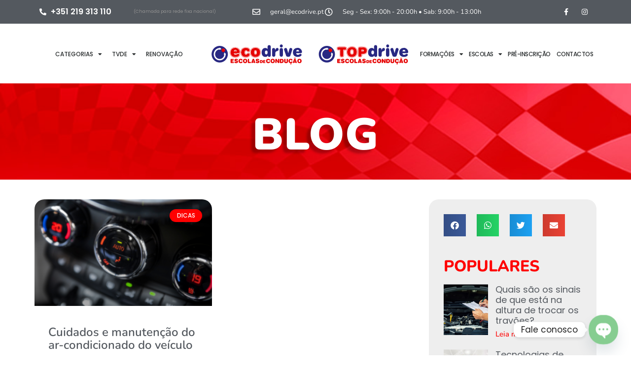

--- FILE ---
content_type: text/html; charset=UTF-8
request_url: https://ecodrive.pt/tag/manutencao-ar-condicionado/
body_size: 63571
content:
<!doctype html>
<html lang="pt-PT">
<head>
	<meta charset="UTF-8">
	<meta name="viewport" content="width=device-width, initial-scale=1">
	<link rel="profile" href="https://gmpg.org/xfn/11">
	<meta name='robots' content='index, follow, max-image-preview:large, max-snippet:-1, max-video-preview:-1' />
	<style>img:is([sizes="auto" i], [sizes^="auto," i]) { contain-intrinsic-size: 3000px 1500px }</style>
	<script id="cookieyes" type="text/javascript" src="https://cdn-cookieyes.com/client_data/2a9a87eb5bf5867cbc0930d7/script.js"></script>
	<!-- This site is optimized with the Yoast SEO plugin v26.4 - https://yoast.com/wordpress/plugins/seo/ -->
	<title>Arquivo de manutenção ar condicionado - Ecodrive</title>
	<link rel="canonical" href="https://ecodrive.pt/tag/manutencao-ar-condicionado/" />
	<meta property="og:locale" content="pt_PT" />
	<meta property="og:type" content="article" />
	<meta property="og:title" content="Arquivo de manutenção ar condicionado - Ecodrive" />
	<meta property="og:url" content="https://ecodrive.pt/tag/manutencao-ar-condicionado/" />
	<meta property="og:site_name" content="Ecodrive" />
	<meta name="twitter:card" content="summary_large_image" />
	<script type="application/ld+json" class="yoast-schema-graph">{"@context":"https://schema.org","@graph":[{"@type":"CollectionPage","@id":"https://ecodrive.pt/tag/manutencao-ar-condicionado/","url":"https://ecodrive.pt/tag/manutencao-ar-condicionado/","name":"Arquivo de manutenção ar condicionado - Ecodrive","isPartOf":{"@id":"https://ecodrive.pt/#website"},"primaryImageOfPage":{"@id":"https://ecodrive.pt/tag/manutencao-ar-condicionado/#primaryimage"},"image":{"@id":"https://ecodrive.pt/tag/manutencao-ar-condicionado/#primaryimage"},"thumbnailUrl":"https://ecodrive.pt/wp-content/uploads/2021/09/Cuidados-e-manutencao-do-ar-condicionado-do-veiculo.png","breadcrumb":{"@id":"https://ecodrive.pt/tag/manutencao-ar-condicionado/#breadcrumb"},"inLanguage":"pt-PT"},{"@type":"ImageObject","inLanguage":"pt-PT","@id":"https://ecodrive.pt/tag/manutencao-ar-condicionado/#primaryimage","url":"https://ecodrive.pt/wp-content/uploads/2021/09/Cuidados-e-manutencao-do-ar-condicionado-do-veiculo.png","contentUrl":"https://ecodrive.pt/wp-content/uploads/2021/09/Cuidados-e-manutencao-do-ar-condicionado-do-veiculo.png","width":564,"height":376,"caption":"Cuidados e manutenção do ar-condicionado do veículo"},{"@type":"BreadcrumbList","@id":"https://ecodrive.pt/tag/manutencao-ar-condicionado/#breadcrumb","itemListElement":[{"@type":"ListItem","position":1,"name":"Início","item":"https://ecodrive.pt/"},{"@type":"ListItem","position":2,"name":"manutenção ar condicionado"}]},{"@type":"WebSite","@id":"https://ecodrive.pt/#website","url":"https://ecodrive.pt/","name":"Ecodrive","description":"Escolas de Condução","publisher":{"@id":"https://ecodrive.pt/#organization"},"potentialAction":[{"@type":"SearchAction","target":{"@type":"EntryPoint","urlTemplate":"https://ecodrive.pt/?s={search_term_string}"},"query-input":{"@type":"PropertyValueSpecification","valueRequired":true,"valueName":"search_term_string"}}],"inLanguage":"pt-PT"},{"@type":"Organization","@id":"https://ecodrive.pt/#organization","name":"Ecodrive","url":"https://ecodrive.pt/","logo":{"@type":"ImageObject","inLanguage":"pt-PT","@id":"https://ecodrive.pt/#/schema/logo/image/","url":"https://ecodrive.pt/wp-content/uploads/2025/11/ecodrive_logotipo.svg","contentUrl":"https://ecodrive.pt/wp-content/uploads/2025/11/ecodrive_logotipo.svg","width":720,"height":160,"caption":"Ecodrive"},"image":{"@id":"https://ecodrive.pt/#/schema/logo/image/"}}]}</script>
	<!-- / Yoast SEO plugin. -->


<script type='application/javascript'  id='pys-version-script'>console.log('PixelYourSite Free version 11.1.3');</script>
<link rel='dns-prefetch' href='//www.googletagmanager.com' />
<link rel='dns-prefetch' href='//fonts.googleapis.com' />
<link rel="alternate" type="application/rss+xml" title="Ecodrive &raquo; Feed" href="https://ecodrive.pt/feed/" />
<link rel="alternate" type="application/rss+xml" title="Ecodrive &raquo; Feed de comentários" href="https://ecodrive.pt/comments/feed/" />
<link rel="alternate" type="application/rss+xml" title="Feed de etiquetas Ecodrive &raquo; manutenção ar condicionado" href="https://ecodrive.pt/tag/manutencao-ar-condicionado/feed/" />
		<style>
			.lazyload,
			.lazyloading {
				max-width: 100%;
			}
		</style>
		<script>
window._wpemojiSettings = {"baseUrl":"https:\/\/s.w.org\/images\/core\/emoji\/16.0.1\/72x72\/","ext":".png","svgUrl":"https:\/\/s.w.org\/images\/core\/emoji\/16.0.1\/svg\/","svgExt":".svg","source":{"concatemoji":"https:\/\/ecodrive.pt\/wp-includes\/js\/wp-emoji-release.min.js?ver=6.8.3"}};
/*! This file is auto-generated */
!function(s,n){var o,i,e;function c(e){try{var t={supportTests:e,timestamp:(new Date).valueOf()};sessionStorage.setItem(o,JSON.stringify(t))}catch(e){}}function p(e,t,n){e.clearRect(0,0,e.canvas.width,e.canvas.height),e.fillText(t,0,0);var t=new Uint32Array(e.getImageData(0,0,e.canvas.width,e.canvas.height).data),a=(e.clearRect(0,0,e.canvas.width,e.canvas.height),e.fillText(n,0,0),new Uint32Array(e.getImageData(0,0,e.canvas.width,e.canvas.height).data));return t.every(function(e,t){return e===a[t]})}function u(e,t){e.clearRect(0,0,e.canvas.width,e.canvas.height),e.fillText(t,0,0);for(var n=e.getImageData(16,16,1,1),a=0;a<n.data.length;a++)if(0!==n.data[a])return!1;return!0}function f(e,t,n,a){switch(t){case"flag":return n(e,"\ud83c\udff3\ufe0f\u200d\u26a7\ufe0f","\ud83c\udff3\ufe0f\u200b\u26a7\ufe0f")?!1:!n(e,"\ud83c\udde8\ud83c\uddf6","\ud83c\udde8\u200b\ud83c\uddf6")&&!n(e,"\ud83c\udff4\udb40\udc67\udb40\udc62\udb40\udc65\udb40\udc6e\udb40\udc67\udb40\udc7f","\ud83c\udff4\u200b\udb40\udc67\u200b\udb40\udc62\u200b\udb40\udc65\u200b\udb40\udc6e\u200b\udb40\udc67\u200b\udb40\udc7f");case"emoji":return!a(e,"\ud83e\udedf")}return!1}function g(e,t,n,a){var r="undefined"!=typeof WorkerGlobalScope&&self instanceof WorkerGlobalScope?new OffscreenCanvas(300,150):s.createElement("canvas"),o=r.getContext("2d",{willReadFrequently:!0}),i=(o.textBaseline="top",o.font="600 32px Arial",{});return e.forEach(function(e){i[e]=t(o,e,n,a)}),i}function t(e){var t=s.createElement("script");t.src=e,t.defer=!0,s.head.appendChild(t)}"undefined"!=typeof Promise&&(o="wpEmojiSettingsSupports",i=["flag","emoji"],n.supports={everything:!0,everythingExceptFlag:!0},e=new Promise(function(e){s.addEventListener("DOMContentLoaded",e,{once:!0})}),new Promise(function(t){var n=function(){try{var e=JSON.parse(sessionStorage.getItem(o));if("object"==typeof e&&"number"==typeof e.timestamp&&(new Date).valueOf()<e.timestamp+604800&&"object"==typeof e.supportTests)return e.supportTests}catch(e){}return null}();if(!n){if("undefined"!=typeof Worker&&"undefined"!=typeof OffscreenCanvas&&"undefined"!=typeof URL&&URL.createObjectURL&&"undefined"!=typeof Blob)try{var e="postMessage("+g.toString()+"("+[JSON.stringify(i),f.toString(),p.toString(),u.toString()].join(",")+"));",a=new Blob([e],{type:"text/javascript"}),r=new Worker(URL.createObjectURL(a),{name:"wpTestEmojiSupports"});return void(r.onmessage=function(e){c(n=e.data),r.terminate(),t(n)})}catch(e){}c(n=g(i,f,p,u))}t(n)}).then(function(e){for(var t in e)n.supports[t]=e[t],n.supports.everything=n.supports.everything&&n.supports[t],"flag"!==t&&(n.supports.everythingExceptFlag=n.supports.everythingExceptFlag&&n.supports[t]);n.supports.everythingExceptFlag=n.supports.everythingExceptFlag&&!n.supports.flag,n.DOMReady=!1,n.readyCallback=function(){n.DOMReady=!0}}).then(function(){return e}).then(function(){var e;n.supports.everything||(n.readyCallback(),(e=n.source||{}).concatemoji?t(e.concatemoji):e.wpemoji&&e.twemoji&&(t(e.twemoji),t(e.wpemoji)))}))}((window,document),window._wpemojiSettings);
</script>

<style id='wp-emoji-styles-inline-css'>

	img.wp-smiley, img.emoji {
		display: inline !important;
		border: none !important;
		box-shadow: none !important;
		height: 1em !important;
		width: 1em !important;
		margin: 0 0.07em !important;
		vertical-align: -0.1em !important;
		background: none !important;
		padding: 0 !important;
	}
</style>
<link rel='stylesheet' id='wp-block-library-css' href='https://ecodrive.pt/wp-includes/css/dist/block-library/style.min.css?ver=6.8.3' media='all' />
<style id='depicter-slider-style-inline-css'>
/*!***************************************************************************************************************************************************************************************************************************************!*\
  !*** css ./node_modules/css-loader/dist/cjs.js??ruleSet[1].rules[3].use[1]!./node_modules/postcss-loader/dist/cjs.js??ruleSet[1].rules[3].use[2]!./node_modules/sass-loader/dist/cjs.js??ruleSet[1].rules[3].use[3]!./src/style.scss ***!
  \***************************************************************************************************************************************************************************************************************************************/
/**
 * The following styles get applied both on the front of your site
 * and in the editor.
 *
 * Replace them with your own styles or remove the file completely.
 */
.wp-block-create-block-depicter {
  background-color: #21759b;
  color: #fff;
  padding: 2px;
}

/*# sourceMappingURL=style-index.css.map*/
</style>
<style id='safe-svg-svg-icon-style-inline-css'>
.safe-svg-cover{text-align:center}.safe-svg-cover .safe-svg-inside{display:inline-block;max-width:100%}.safe-svg-cover svg{fill:currentColor;height:100%;max-height:100%;max-width:100%;width:100%}

</style>
<style id='global-styles-inline-css'>
:root{--wp--preset--aspect-ratio--square: 1;--wp--preset--aspect-ratio--4-3: 4/3;--wp--preset--aspect-ratio--3-4: 3/4;--wp--preset--aspect-ratio--3-2: 3/2;--wp--preset--aspect-ratio--2-3: 2/3;--wp--preset--aspect-ratio--16-9: 16/9;--wp--preset--aspect-ratio--9-16: 9/16;--wp--preset--color--black: #000000;--wp--preset--color--cyan-bluish-gray: #abb8c3;--wp--preset--color--white: #ffffff;--wp--preset--color--pale-pink: #f78da7;--wp--preset--color--vivid-red: #cf2e2e;--wp--preset--color--luminous-vivid-orange: #ff6900;--wp--preset--color--luminous-vivid-amber: #fcb900;--wp--preset--color--light-green-cyan: #7bdcb5;--wp--preset--color--vivid-green-cyan: #00d084;--wp--preset--color--pale-cyan-blue: #8ed1fc;--wp--preset--color--vivid-cyan-blue: #0693e3;--wp--preset--color--vivid-purple: #9b51e0;--wp--preset--gradient--vivid-cyan-blue-to-vivid-purple: linear-gradient(135deg,rgba(6,147,227,1) 0%,rgb(155,81,224) 100%);--wp--preset--gradient--light-green-cyan-to-vivid-green-cyan: linear-gradient(135deg,rgb(122,220,180) 0%,rgb(0,208,130) 100%);--wp--preset--gradient--luminous-vivid-amber-to-luminous-vivid-orange: linear-gradient(135deg,rgba(252,185,0,1) 0%,rgba(255,105,0,1) 100%);--wp--preset--gradient--luminous-vivid-orange-to-vivid-red: linear-gradient(135deg,rgba(255,105,0,1) 0%,rgb(207,46,46) 100%);--wp--preset--gradient--very-light-gray-to-cyan-bluish-gray: linear-gradient(135deg,rgb(238,238,238) 0%,rgb(169,184,195) 100%);--wp--preset--gradient--cool-to-warm-spectrum: linear-gradient(135deg,rgb(74,234,220) 0%,rgb(151,120,209) 20%,rgb(207,42,186) 40%,rgb(238,44,130) 60%,rgb(251,105,98) 80%,rgb(254,248,76) 100%);--wp--preset--gradient--blush-light-purple: linear-gradient(135deg,rgb(255,206,236) 0%,rgb(152,150,240) 100%);--wp--preset--gradient--blush-bordeaux: linear-gradient(135deg,rgb(254,205,165) 0%,rgb(254,45,45) 50%,rgb(107,0,62) 100%);--wp--preset--gradient--luminous-dusk: linear-gradient(135deg,rgb(255,203,112) 0%,rgb(199,81,192) 50%,rgb(65,88,208) 100%);--wp--preset--gradient--pale-ocean: linear-gradient(135deg,rgb(255,245,203) 0%,rgb(182,227,212) 50%,rgb(51,167,181) 100%);--wp--preset--gradient--electric-grass: linear-gradient(135deg,rgb(202,248,128) 0%,rgb(113,206,126) 100%);--wp--preset--gradient--midnight: linear-gradient(135deg,rgb(2,3,129) 0%,rgb(40,116,252) 100%);--wp--preset--font-size--small: 13px;--wp--preset--font-size--medium: 20px;--wp--preset--font-size--large: 36px;--wp--preset--font-size--x-large: 42px;--wp--preset--spacing--20: 0.44rem;--wp--preset--spacing--30: 0.67rem;--wp--preset--spacing--40: 1rem;--wp--preset--spacing--50: 1.5rem;--wp--preset--spacing--60: 2.25rem;--wp--preset--spacing--70: 3.38rem;--wp--preset--spacing--80: 5.06rem;--wp--preset--shadow--natural: 6px 6px 9px rgba(0, 0, 0, 0.2);--wp--preset--shadow--deep: 12px 12px 50px rgba(0, 0, 0, 0.4);--wp--preset--shadow--sharp: 6px 6px 0px rgba(0, 0, 0, 0.2);--wp--preset--shadow--outlined: 6px 6px 0px -3px rgba(255, 255, 255, 1), 6px 6px rgba(0, 0, 0, 1);--wp--preset--shadow--crisp: 6px 6px 0px rgba(0, 0, 0, 1);}:root { --wp--style--global--content-size: 800px;--wp--style--global--wide-size: 1200px; }:where(body) { margin: 0; }.wp-site-blocks > .alignleft { float: left; margin-right: 2em; }.wp-site-blocks > .alignright { float: right; margin-left: 2em; }.wp-site-blocks > .aligncenter { justify-content: center; margin-left: auto; margin-right: auto; }:where(.wp-site-blocks) > * { margin-block-start: 24px; margin-block-end: 0; }:where(.wp-site-blocks) > :first-child { margin-block-start: 0; }:where(.wp-site-blocks) > :last-child { margin-block-end: 0; }:root { --wp--style--block-gap: 24px; }:root :where(.is-layout-flow) > :first-child{margin-block-start: 0;}:root :where(.is-layout-flow) > :last-child{margin-block-end: 0;}:root :where(.is-layout-flow) > *{margin-block-start: 24px;margin-block-end: 0;}:root :where(.is-layout-constrained) > :first-child{margin-block-start: 0;}:root :where(.is-layout-constrained) > :last-child{margin-block-end: 0;}:root :where(.is-layout-constrained) > *{margin-block-start: 24px;margin-block-end: 0;}:root :where(.is-layout-flex){gap: 24px;}:root :where(.is-layout-grid){gap: 24px;}.is-layout-flow > .alignleft{float: left;margin-inline-start: 0;margin-inline-end: 2em;}.is-layout-flow > .alignright{float: right;margin-inline-start: 2em;margin-inline-end: 0;}.is-layout-flow > .aligncenter{margin-left: auto !important;margin-right: auto !important;}.is-layout-constrained > .alignleft{float: left;margin-inline-start: 0;margin-inline-end: 2em;}.is-layout-constrained > .alignright{float: right;margin-inline-start: 2em;margin-inline-end: 0;}.is-layout-constrained > .aligncenter{margin-left: auto !important;margin-right: auto !important;}.is-layout-constrained > :where(:not(.alignleft):not(.alignright):not(.alignfull)){max-width: var(--wp--style--global--content-size);margin-left: auto !important;margin-right: auto !important;}.is-layout-constrained > .alignwide{max-width: var(--wp--style--global--wide-size);}body .is-layout-flex{display: flex;}.is-layout-flex{flex-wrap: wrap;align-items: center;}.is-layout-flex > :is(*, div){margin: 0;}body .is-layout-grid{display: grid;}.is-layout-grid > :is(*, div){margin: 0;}body{padding-top: 0px;padding-right: 0px;padding-bottom: 0px;padding-left: 0px;}a:where(:not(.wp-element-button)){text-decoration: underline;}:root :where(.wp-element-button, .wp-block-button__link){background-color: #32373c;border-width: 0;color: #fff;font-family: inherit;font-size: inherit;line-height: inherit;padding: calc(0.667em + 2px) calc(1.333em + 2px);text-decoration: none;}.has-black-color{color: var(--wp--preset--color--black) !important;}.has-cyan-bluish-gray-color{color: var(--wp--preset--color--cyan-bluish-gray) !important;}.has-white-color{color: var(--wp--preset--color--white) !important;}.has-pale-pink-color{color: var(--wp--preset--color--pale-pink) !important;}.has-vivid-red-color{color: var(--wp--preset--color--vivid-red) !important;}.has-luminous-vivid-orange-color{color: var(--wp--preset--color--luminous-vivid-orange) !important;}.has-luminous-vivid-amber-color{color: var(--wp--preset--color--luminous-vivid-amber) !important;}.has-light-green-cyan-color{color: var(--wp--preset--color--light-green-cyan) !important;}.has-vivid-green-cyan-color{color: var(--wp--preset--color--vivid-green-cyan) !important;}.has-pale-cyan-blue-color{color: var(--wp--preset--color--pale-cyan-blue) !important;}.has-vivid-cyan-blue-color{color: var(--wp--preset--color--vivid-cyan-blue) !important;}.has-vivid-purple-color{color: var(--wp--preset--color--vivid-purple) !important;}.has-black-background-color{background-color: var(--wp--preset--color--black) !important;}.has-cyan-bluish-gray-background-color{background-color: var(--wp--preset--color--cyan-bluish-gray) !important;}.has-white-background-color{background-color: var(--wp--preset--color--white) !important;}.has-pale-pink-background-color{background-color: var(--wp--preset--color--pale-pink) !important;}.has-vivid-red-background-color{background-color: var(--wp--preset--color--vivid-red) !important;}.has-luminous-vivid-orange-background-color{background-color: var(--wp--preset--color--luminous-vivid-orange) !important;}.has-luminous-vivid-amber-background-color{background-color: var(--wp--preset--color--luminous-vivid-amber) !important;}.has-light-green-cyan-background-color{background-color: var(--wp--preset--color--light-green-cyan) !important;}.has-vivid-green-cyan-background-color{background-color: var(--wp--preset--color--vivid-green-cyan) !important;}.has-pale-cyan-blue-background-color{background-color: var(--wp--preset--color--pale-cyan-blue) !important;}.has-vivid-cyan-blue-background-color{background-color: var(--wp--preset--color--vivid-cyan-blue) !important;}.has-vivid-purple-background-color{background-color: var(--wp--preset--color--vivid-purple) !important;}.has-black-border-color{border-color: var(--wp--preset--color--black) !important;}.has-cyan-bluish-gray-border-color{border-color: var(--wp--preset--color--cyan-bluish-gray) !important;}.has-white-border-color{border-color: var(--wp--preset--color--white) !important;}.has-pale-pink-border-color{border-color: var(--wp--preset--color--pale-pink) !important;}.has-vivid-red-border-color{border-color: var(--wp--preset--color--vivid-red) !important;}.has-luminous-vivid-orange-border-color{border-color: var(--wp--preset--color--luminous-vivid-orange) !important;}.has-luminous-vivid-amber-border-color{border-color: var(--wp--preset--color--luminous-vivid-amber) !important;}.has-light-green-cyan-border-color{border-color: var(--wp--preset--color--light-green-cyan) !important;}.has-vivid-green-cyan-border-color{border-color: var(--wp--preset--color--vivid-green-cyan) !important;}.has-pale-cyan-blue-border-color{border-color: var(--wp--preset--color--pale-cyan-blue) !important;}.has-vivid-cyan-blue-border-color{border-color: var(--wp--preset--color--vivid-cyan-blue) !important;}.has-vivid-purple-border-color{border-color: var(--wp--preset--color--vivid-purple) !important;}.has-vivid-cyan-blue-to-vivid-purple-gradient-background{background: var(--wp--preset--gradient--vivid-cyan-blue-to-vivid-purple) !important;}.has-light-green-cyan-to-vivid-green-cyan-gradient-background{background: var(--wp--preset--gradient--light-green-cyan-to-vivid-green-cyan) !important;}.has-luminous-vivid-amber-to-luminous-vivid-orange-gradient-background{background: var(--wp--preset--gradient--luminous-vivid-amber-to-luminous-vivid-orange) !important;}.has-luminous-vivid-orange-to-vivid-red-gradient-background{background: var(--wp--preset--gradient--luminous-vivid-orange-to-vivid-red) !important;}.has-very-light-gray-to-cyan-bluish-gray-gradient-background{background: var(--wp--preset--gradient--very-light-gray-to-cyan-bluish-gray) !important;}.has-cool-to-warm-spectrum-gradient-background{background: var(--wp--preset--gradient--cool-to-warm-spectrum) !important;}.has-blush-light-purple-gradient-background{background: var(--wp--preset--gradient--blush-light-purple) !important;}.has-blush-bordeaux-gradient-background{background: var(--wp--preset--gradient--blush-bordeaux) !important;}.has-luminous-dusk-gradient-background{background: var(--wp--preset--gradient--luminous-dusk) !important;}.has-pale-ocean-gradient-background{background: var(--wp--preset--gradient--pale-ocean) !important;}.has-electric-grass-gradient-background{background: var(--wp--preset--gradient--electric-grass) !important;}.has-midnight-gradient-background{background: var(--wp--preset--gradient--midnight) !important;}.has-small-font-size{font-size: var(--wp--preset--font-size--small) !important;}.has-medium-font-size{font-size: var(--wp--preset--font-size--medium) !important;}.has-large-font-size{font-size: var(--wp--preset--font-size--large) !important;}.has-x-large-font-size{font-size: var(--wp--preset--font-size--x-large) !important;}
:root :where(.wp-block-pullquote){font-size: 1.5em;line-height: 1.6;}
</style>
<link rel='stylesheet' id='contact-form-7-css' href='https://ecodrive.pt/wp-content/plugins/contact-form-7/includes/css/styles.css?ver=6.1.3' media='all' />
<link rel='stylesheet' id='parente2-style-css' href='https://ecodrive.pt/wp-content/themes/hello-elementor/style.css?ver=6.8.3' media='all' />
<link rel='stylesheet' id='childe2-style-css' href='https://ecodrive.pt/wp-content/themes/WebTech/style.css?ver=6.8.3' media='all' />
<link rel='stylesheet' id='hello-elementor-css' href='https://ecodrive.pt/wp-content/themes/hello-elementor/assets/css/reset.css?ver=3.4.5' media='all' />
<link rel='stylesheet' id='hello-elementor-theme-style-css' href='https://ecodrive.pt/wp-content/themes/hello-elementor/assets/css/theme.css?ver=3.4.5' media='all' />
<link rel='stylesheet' id='hello-elementor-header-footer-css' href='https://ecodrive.pt/wp-content/themes/hello-elementor/assets/css/header-footer.css?ver=3.4.5' media='all' />
<link rel='stylesheet' id='e-animation-fadeInDown-css' href='https://ecodrive.pt/wp-content/plugins/elementor/assets/lib/animations/styles/fadeInDown.min.css?ver=3.33.1' media='all' />
<link rel='stylesheet' id='elementor-frontend-css' href='https://ecodrive.pt/wp-content/plugins/elementor/assets/css/frontend.min.css?ver=3.33.1' media='all' />
<style id='elementor-frontend-inline-css'>
.elementor-kit-7{--e-global-color-primary:#FF0000;--e-global-color-secondary:#54595F;--e-global-color-text:#7A7A7A;--e-global-color-accent:#161781;--e-global-typography-primary-font-family:"Poppins";--e-global-typography-primary-font-weight:600;--e-global-typography-secondary-font-family:"Nunito";--e-global-typography-secondary-font-weight:400;--e-global-typography-text-font-family:"Poppins";--e-global-typography-text-font-weight:400;--e-global-typography-accent-font-family:"Nunito";--e-global-typography-accent-font-weight:500;}.elementor-kit-7 e-page-transition{background-color:#FFBC7D;}.elementor-section.elementor-section-boxed > .elementor-container{max-width:1140px;}.e-con{--container-max-width:1140px;}.elementor-widget:not(:last-child){margin-block-end:20px;}.elementor-element{--widgets-spacing:20px 20px;--widgets-spacing-row:20px;--widgets-spacing-column:20px;}{}h1.entry-title{display:var(--page-title-display);}@media(max-width:1024px){.elementor-section.elementor-section-boxed > .elementor-container{max-width:1024px;}.e-con{--container-max-width:1024px;}}@media(max-width:767px){.elementor-section.elementor-section-boxed > .elementor-container{max-width:767px;}.e-con{--container-max-width:767px;}}
.elementor-widget-section .eael-protected-content-message{font-family:var( --e-global-typography-secondary-font-family ), Sans-serif;font-weight:var( --e-global-typography-secondary-font-weight );}.elementor-widget-section .protected-content-error-msg{font-family:var( --e-global-typography-secondary-font-family ), Sans-serif;font-weight:var( --e-global-typography-secondary-font-weight );}.elementor-35152 .elementor-element.elementor-element-399660e1:not(.elementor-motion-effects-element-type-background), .elementor-35152 .elementor-element.elementor-element-399660e1 > .elementor-motion-effects-container > .elementor-motion-effects-layer{background-color:var( --e-global-color-secondary );}.elementor-35152 .elementor-element.elementor-element-399660e1{transition:background 0.3s, border 0.3s, border-radius 0.3s, box-shadow 0.3s;}.elementor-35152 .elementor-element.elementor-element-399660e1 > .elementor-background-overlay{transition:background 0.3s, border-radius 0.3s, opacity 0.3s;}.elementor-bc-flex-widget .elementor-35152 .elementor-element.elementor-element-709e26e3.elementor-column .elementor-widget-wrap{align-items:center;}.elementor-35152 .elementor-element.elementor-element-709e26e3.elementor-column.elementor-element[data-element_type="column"] > .elementor-widget-wrap.elementor-element-populated{align-content:center;align-items:center;}.elementor-widget-icon-list .eael-protected-content-message{font-family:var( --e-global-typography-secondary-font-family ), Sans-serif;font-weight:var( --e-global-typography-secondary-font-weight );}.elementor-widget-icon-list .protected-content-error-msg{font-family:var( --e-global-typography-secondary-font-family ), Sans-serif;font-weight:var( --e-global-typography-secondary-font-weight );}.elementor-widget-icon-list .elementor-icon-list-item:not(:last-child):after{border-color:var( --e-global-color-text );}.elementor-widget-icon-list .elementor-icon-list-icon i{color:var( --e-global-color-primary );}.elementor-widget-icon-list .elementor-icon-list-icon svg{fill:var( --e-global-color-primary );}.elementor-widget-icon-list .elementor-icon-list-item > .elementor-icon-list-text, .elementor-widget-icon-list .elementor-icon-list-item > a{font-family:var( --e-global-typography-text-font-family ), Sans-serif;font-weight:var( --e-global-typography-text-font-weight );}.elementor-widget-icon-list .elementor-icon-list-text{color:var( --e-global-color-secondary );}.elementor-35152 .elementor-element.elementor-element-389dcb07 .elementor-icon-list-items:not(.elementor-inline-items) .elementor-icon-list-item:not(:last-child){padding-block-end:calc(29px/2);}.elementor-35152 .elementor-element.elementor-element-389dcb07 .elementor-icon-list-items:not(.elementor-inline-items) .elementor-icon-list-item:not(:first-child){margin-block-start:calc(29px/2);}.elementor-35152 .elementor-element.elementor-element-389dcb07 .elementor-icon-list-items.elementor-inline-items .elementor-icon-list-item{margin-inline:calc(29px/2);}.elementor-35152 .elementor-element.elementor-element-389dcb07 .elementor-icon-list-items.elementor-inline-items{margin-inline:calc(-29px/2);}.elementor-35152 .elementor-element.elementor-element-389dcb07 .elementor-icon-list-items.elementor-inline-items .elementor-icon-list-item:after{inset-inline-end:calc(-29px/2);}.elementor-35152 .elementor-element.elementor-element-389dcb07 .elementor-icon-list-icon i{color:#FFFFFF;transition:color 0.3s;}.elementor-35152 .elementor-element.elementor-element-389dcb07 .elementor-icon-list-icon svg{fill:#FFFFFF;transition:fill 0.3s;}.elementor-35152 .elementor-element.elementor-element-389dcb07{--e-icon-list-icon-size:14px;--e-icon-list-icon-align:left;--e-icon-list-icon-margin:0 calc(var(--e-icon-list-icon-size, 1em) * 0.25) 0 0;--icon-vertical-offset:0px;}.elementor-35152 .elementor-element.elementor-element-389dcb07 .elementor-icon-list-icon{padding-inline-end:0px;}.elementor-35152 .elementor-element.elementor-element-389dcb07 .elementor-icon-list-item > .elementor-icon-list-text, .elementor-35152 .elementor-element.elementor-element-389dcb07 .elementor-icon-list-item > a{font-family:"Poppins", Sans-serif;font-size:16px;font-weight:600;}.elementor-35152 .elementor-element.elementor-element-389dcb07 .elementor-icon-list-text{color:#FFFFFF;transition:color 0.3s;}.elementor-widget-heading .eael-protected-content-message{font-family:var( --e-global-typography-secondary-font-family ), Sans-serif;font-weight:var( --e-global-typography-secondary-font-weight );}.elementor-widget-heading .protected-content-error-msg{font-family:var( --e-global-typography-secondary-font-family ), Sans-serif;font-weight:var( --e-global-typography-secondary-font-weight );}.elementor-widget-heading .elementor-heading-title{font-family:var( --e-global-typography-primary-font-family ), Sans-serif;font-weight:var( --e-global-typography-primary-font-weight );color:var( --e-global-color-primary );}.elementor-35152 .elementor-element.elementor-element-115cde56{text-align:center;}.elementor-35152 .elementor-element.elementor-element-115cde56 .elementor-heading-title{font-family:"Poppins", Sans-serif;font-size:10px;font-weight:400;color:#929292;}.elementor-bc-flex-widget .elementor-35152 .elementor-element.elementor-element-19c8444b.elementor-column .elementor-widget-wrap{align-items:center;}.elementor-35152 .elementor-element.elementor-element-19c8444b.elementor-column.elementor-element[data-element_type="column"] > .elementor-widget-wrap.elementor-element-populated{align-content:center;align-items:center;}.elementor-35152 .elementor-element.elementor-element-7e258b1a .elementor-icon-list-items:not(.elementor-inline-items) .elementor-icon-list-item:not(:last-child){padding-block-end:calc(37px/2);}.elementor-35152 .elementor-element.elementor-element-7e258b1a .elementor-icon-list-items:not(.elementor-inline-items) .elementor-icon-list-item:not(:first-child){margin-block-start:calc(37px/2);}.elementor-35152 .elementor-element.elementor-element-7e258b1a .elementor-icon-list-items.elementor-inline-items .elementor-icon-list-item{margin-inline:calc(37px/2);}.elementor-35152 .elementor-element.elementor-element-7e258b1a .elementor-icon-list-items.elementor-inline-items{margin-inline:calc(-37px/2);}.elementor-35152 .elementor-element.elementor-element-7e258b1a .elementor-icon-list-items.elementor-inline-items .elementor-icon-list-item:after{inset-inline-end:calc(-37px/2);}.elementor-35152 .elementor-element.elementor-element-7e258b1a .elementor-icon-list-icon i{color:#FFFFFF;transition:color 0.3s;}.elementor-35152 .elementor-element.elementor-element-7e258b1a .elementor-icon-list-icon svg{fill:#FFFFFF;transition:fill 0.3s;}.elementor-35152 .elementor-element.elementor-element-7e258b1a{--e-icon-list-icon-size:16px;--icon-vertical-offset:0px;}.elementor-35152 .elementor-element.elementor-element-7e258b1a .elementor-icon-list-icon{padding-inline-end:13px;}.elementor-35152 .elementor-element.elementor-element-7e258b1a .elementor-icon-list-item > .elementor-icon-list-text, .elementor-35152 .elementor-element.elementor-element-7e258b1a .elementor-icon-list-item > a{font-family:"Nunito", Sans-serif;font-size:12px;font-weight:400;}.elementor-35152 .elementor-element.elementor-element-7e258b1a .elementor-icon-list-text{color:#FFFFFF;transition:color 0.3s;}.elementor-bc-flex-widget .elementor-35152 .elementor-element.elementor-element-25ffc70c.elementor-column .elementor-widget-wrap{align-items:center;}.elementor-35152 .elementor-element.elementor-element-25ffc70c.elementor-column.elementor-element[data-element_type="column"] > .elementor-widget-wrap.elementor-element-populated{align-content:center;align-items:center;}.elementor-widget-social-icons .eael-protected-content-message{font-family:var( --e-global-typography-secondary-font-family ), Sans-serif;font-weight:var( --e-global-typography-secondary-font-weight );}.elementor-widget-social-icons .protected-content-error-msg{font-family:var( --e-global-typography-secondary-font-family ), Sans-serif;font-weight:var( --e-global-typography-secondary-font-weight );}.elementor-35152 .elementor-element.elementor-element-21d2c97d{--grid-template-columns:repeat(0, auto);--icon-size:14px;--grid-column-gap:5px;--grid-row-gap:0px;}.elementor-35152 .elementor-element.elementor-element-21d2c97d .elementor-widget-container{text-align:right;}.elementor-35152 .elementor-element.elementor-element-21d2c97d .elementor-social-icon{background-color:rgba(0,0,0,0);}.elementor-35152 .elementor-element.elementor-element-21d2c97d .elementor-social-icon i{color:#ffffff;}.elementor-35152 .elementor-element.elementor-element-21d2c97d .elementor-social-icon svg{fill:#ffffff;}.elementor-35152 .elementor-element.elementor-element-69b6f49a:not(.elementor-motion-effects-element-type-background), .elementor-35152 .elementor-element.elementor-element-69b6f49a > .elementor-motion-effects-container > .elementor-motion-effects-layer{background-color:var( --e-global-color-secondary );}.elementor-35152 .elementor-element.elementor-element-69b6f49a{transition:background 0.3s, border 0.3s, border-radius 0.3s, box-shadow 0.3s;}.elementor-35152 .elementor-element.elementor-element-69b6f49a > .elementor-background-overlay{transition:background 0.3s, border-radius 0.3s, opacity 0.3s;}.elementor-bc-flex-widget .elementor-35152 .elementor-element.elementor-element-3b15d64.elementor-column .elementor-widget-wrap{align-items:center;}.elementor-35152 .elementor-element.elementor-element-3b15d64.elementor-column.elementor-element[data-element_type="column"] > .elementor-widget-wrap.elementor-element-populated{align-content:center;align-items:center;}.elementor-35152 .elementor-element.elementor-element-22ca3c63 .elementor-icon-list-items:not(.elementor-inline-items) .elementor-icon-list-item:not(:last-child){padding-block-end:calc(29px/2);}.elementor-35152 .elementor-element.elementor-element-22ca3c63 .elementor-icon-list-items:not(.elementor-inline-items) .elementor-icon-list-item:not(:first-child){margin-block-start:calc(29px/2);}.elementor-35152 .elementor-element.elementor-element-22ca3c63 .elementor-icon-list-items.elementor-inline-items .elementor-icon-list-item{margin-inline:calc(29px/2);}.elementor-35152 .elementor-element.elementor-element-22ca3c63 .elementor-icon-list-items.elementor-inline-items{margin-inline:calc(-29px/2);}.elementor-35152 .elementor-element.elementor-element-22ca3c63 .elementor-icon-list-items.elementor-inline-items .elementor-icon-list-item:after{inset-inline-end:calc(-29px/2);}.elementor-35152 .elementor-element.elementor-element-22ca3c63 .elementor-icon-list-icon i{color:#FFFFFF;transition:color 0.3s;}.elementor-35152 .elementor-element.elementor-element-22ca3c63 .elementor-icon-list-icon svg{fill:#FFFFFF;transition:fill 0.3s;}.elementor-35152 .elementor-element.elementor-element-22ca3c63{--e-icon-list-icon-size:14px;--e-icon-list-icon-align:left;--e-icon-list-icon-margin:0 calc(var(--e-icon-list-icon-size, 1em) * 0.25) 0 0;--icon-vertical-offset:0px;}.elementor-35152 .elementor-element.elementor-element-22ca3c63 .elementor-icon-list-icon{padding-inline-end:0px;}.elementor-35152 .elementor-element.elementor-element-22ca3c63 .elementor-icon-list-item > .elementor-icon-list-text, .elementor-35152 .elementor-element.elementor-element-22ca3c63 .elementor-icon-list-item > a{font-family:"Poppins", Sans-serif;font-size:16px;font-weight:600;}.elementor-35152 .elementor-element.elementor-element-22ca3c63 .elementor-icon-list-text{color:#FFFFFF;transition:color 0.3s;}.elementor-bc-flex-widget .elementor-35152 .elementor-element.elementor-element-4e1fa9f6.elementor-column .elementor-widget-wrap{align-items:center;}.elementor-35152 .elementor-element.elementor-element-4e1fa9f6.elementor-column.elementor-element[data-element_type="column"] > .elementor-widget-wrap.elementor-element-populated{align-content:center;align-items:center;}.elementor-35152 .elementor-element.elementor-element-7408b82b > .elementor-widget-container{margin:-7px 0px 0px 0px;}.elementor-35152 .elementor-element.elementor-element-7408b82b{text-align:center;}.elementor-35152 .elementor-element.elementor-element-7408b82b .elementor-heading-title{font-family:"Poppins", Sans-serif;font-size:9px;font-weight:400;color:#929292;}.elementor-bc-flex-widget .elementor-35152 .elementor-element.elementor-element-11e8e427.elementor-column .elementor-widget-wrap{align-items:center;}.elementor-35152 .elementor-element.elementor-element-11e8e427.elementor-column.elementor-element[data-element_type="column"] > .elementor-widget-wrap.elementor-element-populated{align-content:center;align-items:center;}.elementor-35152 .elementor-element.elementor-element-62e33a4a .elementor-icon-list-items:not(.elementor-inline-items) .elementor-icon-list-item:not(:last-child){padding-block-end:calc(37px/2);}.elementor-35152 .elementor-element.elementor-element-62e33a4a .elementor-icon-list-items:not(.elementor-inline-items) .elementor-icon-list-item:not(:first-child){margin-block-start:calc(37px/2);}.elementor-35152 .elementor-element.elementor-element-62e33a4a .elementor-icon-list-items.elementor-inline-items .elementor-icon-list-item{margin-inline:calc(37px/2);}.elementor-35152 .elementor-element.elementor-element-62e33a4a .elementor-icon-list-items.elementor-inline-items{margin-inline:calc(-37px/2);}.elementor-35152 .elementor-element.elementor-element-62e33a4a .elementor-icon-list-items.elementor-inline-items .elementor-icon-list-item:after{inset-inline-end:calc(-37px/2);}.elementor-35152 .elementor-element.elementor-element-62e33a4a .elementor-icon-list-icon i{color:#FFFFFF;transition:color 0.3s;}.elementor-35152 .elementor-element.elementor-element-62e33a4a .elementor-icon-list-icon svg{fill:#FFFFFF;transition:fill 0.3s;}.elementor-35152 .elementor-element.elementor-element-62e33a4a{--e-icon-list-icon-size:16px;--icon-vertical-offset:0px;}.elementor-35152 .elementor-element.elementor-element-62e33a4a .elementor-icon-list-icon{padding-inline-end:13px;}.elementor-35152 .elementor-element.elementor-element-62e33a4a .elementor-icon-list-item > .elementor-icon-list-text, .elementor-35152 .elementor-element.elementor-element-62e33a4a .elementor-icon-list-item > a{font-family:"Nunito", Sans-serif;font-size:13px;font-weight:400;}.elementor-35152 .elementor-element.elementor-element-62e33a4a .elementor-icon-list-text{color:#FFFFFF;transition:color 0.3s;}.elementor-bc-flex-widget .elementor-35152 .elementor-element.elementor-element-5d4dd737.elementor-column .elementor-widget-wrap{align-items:center;}.elementor-35152 .elementor-element.elementor-element-5d4dd737.elementor-column.elementor-element[data-element_type="column"] > .elementor-widget-wrap.elementor-element-populated{align-content:center;align-items:center;}.elementor-35152 .elementor-element.elementor-element-63928bc6{--grid-template-columns:repeat(0, auto);--icon-size:14px;--grid-column-gap:5px;--grid-row-gap:0px;}.elementor-35152 .elementor-element.elementor-element-63928bc6 .elementor-widget-container{text-align:right;}.elementor-35152 .elementor-element.elementor-element-63928bc6 .elementor-social-icon{background-color:rgba(0,0,0,0);}.elementor-35152 .elementor-element.elementor-element-63928bc6 .elementor-social-icon i{color:#ffffff;}.elementor-35152 .elementor-element.elementor-element-63928bc6 .elementor-social-icon svg{fill:#ffffff;}.elementor-35152 .elementor-element.elementor-element-5a2a631c > .elementor-container > .elementor-column > .elementor-widget-wrap{align-content:center;align-items:center;}.elementor-35152 .elementor-element.elementor-element-5a2a631c{margin-top:0px;margin-bottom:-3px;}.elementor-35152 .elementor-element.elementor-element-45013234 > .elementor-element-populated{margin:0px 0px 0px 0px;--e-column-margin-right:0px;--e-column-margin-left:0px;padding:0px 0px 0px 0px;}.elementor-35152 .elementor-element.elementor-element-65d7463d{transition:background 0.3s, border 0.3s, border-radius 0.3s, box-shadow 0.3s;}.elementor-35152 .elementor-element.elementor-element-65d7463d > .elementor-background-overlay{transition:background 0.3s, border-radius 0.3s, opacity 0.3s;}.elementor-35152 .elementor-element.elementor-element-2525d93e > .elementor-element-populated{padding:0px 0px 0px 0px;}.elementor-widget-nav-menu .eael-protected-content-message{font-family:var( --e-global-typography-secondary-font-family ), Sans-serif;font-weight:var( --e-global-typography-secondary-font-weight );}.elementor-widget-nav-menu .protected-content-error-msg{font-family:var( --e-global-typography-secondary-font-family ), Sans-serif;font-weight:var( --e-global-typography-secondary-font-weight );}.elementor-widget-nav-menu .elementor-nav-menu .elementor-item{font-family:var( --e-global-typography-primary-font-family ), Sans-serif;font-weight:var( --e-global-typography-primary-font-weight );}.elementor-widget-nav-menu .elementor-nav-menu--main .elementor-item{color:var( --e-global-color-text );fill:var( --e-global-color-text );}.elementor-widget-nav-menu .elementor-nav-menu--main .elementor-item:hover,
					.elementor-widget-nav-menu .elementor-nav-menu--main .elementor-item.elementor-item-active,
					.elementor-widget-nav-menu .elementor-nav-menu--main .elementor-item.highlighted,
					.elementor-widget-nav-menu .elementor-nav-menu--main .elementor-item:focus{color:var( --e-global-color-accent );fill:var( --e-global-color-accent );}.elementor-widget-nav-menu .elementor-nav-menu--main:not(.e--pointer-framed) .elementor-item:before,
					.elementor-widget-nav-menu .elementor-nav-menu--main:not(.e--pointer-framed) .elementor-item:after{background-color:var( --e-global-color-accent );}.elementor-widget-nav-menu .e--pointer-framed .elementor-item:before,
					.elementor-widget-nav-menu .e--pointer-framed .elementor-item:after{border-color:var( --e-global-color-accent );}.elementor-widget-nav-menu{--e-nav-menu-divider-color:var( --e-global-color-text );}.elementor-widget-nav-menu .elementor-nav-menu--dropdown .elementor-item, .elementor-widget-nav-menu .elementor-nav-menu--dropdown  .elementor-sub-item{font-family:var( --e-global-typography-accent-font-family ), Sans-serif;font-weight:var( --e-global-typography-accent-font-weight );}.elementor-35152 .elementor-element.elementor-element-386bb336{z-index:1000;}.elementor-35152 .elementor-element.elementor-element-386bb336 .elementor-menu-toggle{margin-left:auto;background-color:rgba(0,0,0,0);}.elementor-35152 .elementor-element.elementor-element-386bb336 .elementor-nav-menu .elementor-item{font-size:12px;font-weight:500;text-transform:uppercase;}.elementor-35152 .elementor-element.elementor-element-386bb336 .elementor-nav-menu--main .elementor-item{color:#262a2b;fill:#262a2b;padding-left:10px;padding-right:10px;padding-top:52px;padding-bottom:52px;}.elementor-35152 .elementor-element.elementor-element-386bb336 .elementor-nav-menu--main .elementor-item:hover,
					.elementor-35152 .elementor-element.elementor-element-386bb336 .elementor-nav-menu--main .elementor-item.elementor-item-active,
					.elementor-35152 .elementor-element.elementor-element-386bb336 .elementor-nav-menu--main .elementor-item.highlighted,
					.elementor-35152 .elementor-element.elementor-element-386bb336 .elementor-nav-menu--main .elementor-item:focus{color:var( --e-global-color-primary );fill:var( --e-global-color-primary );}.elementor-35152 .elementor-element.elementor-element-386bb336 .elementor-nav-menu--main:not(.e--pointer-framed) .elementor-item:before,
					.elementor-35152 .elementor-element.elementor-element-386bb336 .elementor-nav-menu--main:not(.e--pointer-framed) .elementor-item:after{background-color:var( --e-global-color-primary );}.elementor-35152 .elementor-element.elementor-element-386bb336 .e--pointer-framed .elementor-item:before,
					.elementor-35152 .elementor-element.elementor-element-386bb336 .e--pointer-framed .elementor-item:after{border-color:var( --e-global-color-primary );}.elementor-35152 .elementor-element.elementor-element-386bb336 .elementor-nav-menu--main .elementor-item.elementor-item-active{color:var( --e-global-color-primary );}.elementor-35152 .elementor-element.elementor-element-386bb336 .elementor-nav-menu--main:not(.e--pointer-framed) .elementor-item.elementor-item-active:before,
					.elementor-35152 .elementor-element.elementor-element-386bb336 .elementor-nav-menu--main:not(.e--pointer-framed) .elementor-item.elementor-item-active:after{background-color:var( --e-global-color-primary );}.elementor-35152 .elementor-element.elementor-element-386bb336 .e--pointer-framed .elementor-item.elementor-item-active:before,
					.elementor-35152 .elementor-element.elementor-element-386bb336 .e--pointer-framed .elementor-item.elementor-item-active:after{border-color:var( --e-global-color-primary );}.elementor-35152 .elementor-element.elementor-element-386bb336 .e--pointer-framed .elementor-item:before{border-width:3px;}.elementor-35152 .elementor-element.elementor-element-386bb336 .e--pointer-framed.e--animation-draw .elementor-item:before{border-width:0 0 3px 3px;}.elementor-35152 .elementor-element.elementor-element-386bb336 .e--pointer-framed.e--animation-draw .elementor-item:after{border-width:3px 3px 0 0;}.elementor-35152 .elementor-element.elementor-element-386bb336 .e--pointer-framed.e--animation-corners .elementor-item:before{border-width:3px 0 0 3px;}.elementor-35152 .elementor-element.elementor-element-386bb336 .e--pointer-framed.e--animation-corners .elementor-item:after{border-width:0 3px 3px 0;}.elementor-35152 .elementor-element.elementor-element-386bb336 .e--pointer-underline .elementor-item:after,
					 .elementor-35152 .elementor-element.elementor-element-386bb336 .e--pointer-overline .elementor-item:before,
					 .elementor-35152 .elementor-element.elementor-element-386bb336 .e--pointer-double-line .elementor-item:before,
					 .elementor-35152 .elementor-element.elementor-element-386bb336 .e--pointer-double-line .elementor-item:after{height:3px;}.elementor-35152 .elementor-element.elementor-element-386bb336 .elementor-nav-menu--dropdown{background-color:#f9f9f9;}.elementor-35152 .elementor-element.elementor-element-386bb336 .elementor-nav-menu--dropdown a:hover,
					.elementor-35152 .elementor-element.elementor-element-386bb336 .elementor-nav-menu--dropdown a:focus,
					.elementor-35152 .elementor-element.elementor-element-386bb336 .elementor-nav-menu--dropdown a.elementor-item-active,
					.elementor-35152 .elementor-element.elementor-element-386bb336 .elementor-nav-menu--dropdown a.highlighted{background-color:var( --e-global-color-primary );}.elementor-35152 .elementor-element.elementor-element-386bb336 .elementor-nav-menu--dropdown .elementor-item, .elementor-35152 .elementor-element.elementor-element-386bb336 .elementor-nav-menu--dropdown  .elementor-sub-item{font-family:"Roboto", Sans-serif;font-weight:500;text-transform:uppercase;}.elementor-bc-flex-widget .elementor-35152 .elementor-element.elementor-element-5a2ecc15.elementor-column .elementor-widget-wrap{align-items:center;}.elementor-35152 .elementor-element.elementor-element-5a2ecc15.elementor-column.elementor-element[data-element_type="column"] > .elementor-widget-wrap.elementor-element-populated{align-content:center;align-items:center;}.elementor-widget-image .eael-protected-content-message{font-family:var( --e-global-typography-secondary-font-family ), Sans-serif;font-weight:var( --e-global-typography-secondary-font-weight );}.elementor-widget-image .protected-content-error-msg{font-family:var( --e-global-typography-secondary-font-family ), Sans-serif;font-weight:var( --e-global-typography-secondary-font-weight );}.elementor-widget-image .widget-image-caption{color:var( --e-global-color-text );font-family:var( --e-global-typography-text-font-family ), Sans-serif;font-weight:var( --e-global-typography-text-font-weight );}.elementor-35152 .elementor-element.elementor-element-f33cf5a > .elementor-widget-container{margin:20px 0px 20px 0px;}.elementor-35152 .elementor-element.elementor-element-f33cf5a{text-align:center;}.elementor-35152 .elementor-element.elementor-element-f33cf5a img{width:95%;}.elementor-bc-flex-widget .elementor-35152 .elementor-element.elementor-element-6f0a337c.elementor-column .elementor-widget-wrap{align-items:center;}.elementor-35152 .elementor-element.elementor-element-6f0a337c.elementor-column.elementor-element[data-element_type="column"] > .elementor-widget-wrap.elementor-element-populated{align-content:center;align-items:center;}.elementor-35152 .elementor-element.elementor-element-100e2af4 > .elementor-widget-container{margin:20px 0px 20px 0px;}.elementor-35152 .elementor-element.elementor-element-100e2af4{text-align:center;}.elementor-35152 .elementor-element.elementor-element-100e2af4 img{width:95%;}.elementor-35152 .elementor-element.elementor-element-15f2b50e > .elementor-element-populated{padding:0px 0px 0px 0px;}.elementor-35152 .elementor-element.elementor-element-437320f8{z-index:1000;}.elementor-35152 .elementor-element.elementor-element-437320f8 .elementor-menu-toggle{margin-left:auto;background-color:rgba(0,0,0,0);}.elementor-35152 .elementor-element.elementor-element-437320f8 .elementor-nav-menu .elementor-item{font-size:12px;font-weight:500;text-transform:uppercase;letter-spacing:-0.5px;}.elementor-35152 .elementor-element.elementor-element-437320f8 .elementor-nav-menu--main .elementor-item{color:#262a2b;fill:#262a2b;padding-left:6px;padding-right:6px;padding-top:52px;padding-bottom:52px;}.elementor-35152 .elementor-element.elementor-element-437320f8 .elementor-nav-menu--main .elementor-item:hover,
					.elementor-35152 .elementor-element.elementor-element-437320f8 .elementor-nav-menu--main .elementor-item.elementor-item-active,
					.elementor-35152 .elementor-element.elementor-element-437320f8 .elementor-nav-menu--main .elementor-item.highlighted,
					.elementor-35152 .elementor-element.elementor-element-437320f8 .elementor-nav-menu--main .elementor-item:focus{color:var( --e-global-color-primary );fill:var( --e-global-color-primary );}.elementor-35152 .elementor-element.elementor-element-437320f8 .elementor-nav-menu--main:not(.e--pointer-framed) .elementor-item:before,
					.elementor-35152 .elementor-element.elementor-element-437320f8 .elementor-nav-menu--main:not(.e--pointer-framed) .elementor-item:after{background-color:var( --e-global-color-primary );}.elementor-35152 .elementor-element.elementor-element-437320f8 .e--pointer-framed .elementor-item:before,
					.elementor-35152 .elementor-element.elementor-element-437320f8 .e--pointer-framed .elementor-item:after{border-color:var( --e-global-color-primary );}.elementor-35152 .elementor-element.elementor-element-437320f8 .elementor-nav-menu--main .elementor-item.elementor-item-active{color:var( --e-global-color-primary );}.elementor-35152 .elementor-element.elementor-element-437320f8 .elementor-nav-menu--main:not(.e--pointer-framed) .elementor-item.elementor-item-active:before,
					.elementor-35152 .elementor-element.elementor-element-437320f8 .elementor-nav-menu--main:not(.e--pointer-framed) .elementor-item.elementor-item-active:after{background-color:var( --e-global-color-primary );}.elementor-35152 .elementor-element.elementor-element-437320f8 .e--pointer-framed .elementor-item.elementor-item-active:before,
					.elementor-35152 .elementor-element.elementor-element-437320f8 .e--pointer-framed .elementor-item.elementor-item-active:after{border-color:var( --e-global-color-primary );}.elementor-35152 .elementor-element.elementor-element-437320f8 .e--pointer-framed .elementor-item:before{border-width:3px;}.elementor-35152 .elementor-element.elementor-element-437320f8 .e--pointer-framed.e--animation-draw .elementor-item:before{border-width:0 0 3px 3px;}.elementor-35152 .elementor-element.elementor-element-437320f8 .e--pointer-framed.e--animation-draw .elementor-item:after{border-width:3px 3px 0 0;}.elementor-35152 .elementor-element.elementor-element-437320f8 .e--pointer-framed.e--animation-corners .elementor-item:before{border-width:3px 0 0 3px;}.elementor-35152 .elementor-element.elementor-element-437320f8 .e--pointer-framed.e--animation-corners .elementor-item:after{border-width:0 3px 3px 0;}.elementor-35152 .elementor-element.elementor-element-437320f8 .e--pointer-underline .elementor-item:after,
					 .elementor-35152 .elementor-element.elementor-element-437320f8 .e--pointer-overline .elementor-item:before,
					 .elementor-35152 .elementor-element.elementor-element-437320f8 .e--pointer-double-line .elementor-item:before,
					 .elementor-35152 .elementor-element.elementor-element-437320f8 .e--pointer-double-line .elementor-item:after{height:3px;}.elementor-35152 .elementor-element.elementor-element-437320f8 .elementor-nav-menu--dropdown{background-color:#f9f9f9;}.elementor-35152 .elementor-element.elementor-element-437320f8 .elementor-nav-menu--dropdown a:hover,
					.elementor-35152 .elementor-element.elementor-element-437320f8 .elementor-nav-menu--dropdown a:focus,
					.elementor-35152 .elementor-element.elementor-element-437320f8 .elementor-nav-menu--dropdown a.elementor-item-active,
					.elementor-35152 .elementor-element.elementor-element-437320f8 .elementor-nav-menu--dropdown a.highlighted{background-color:var( --e-global-color-primary );}.elementor-35152 .elementor-element.elementor-element-437320f8 .elementor-nav-menu--dropdown .elementor-item, .elementor-35152 .elementor-element.elementor-element-437320f8 .elementor-nav-menu--dropdown  .elementor-sub-item{font-family:"Roboto", Sans-serif;font-weight:500;text-transform:uppercase;}.elementor-widget-eael-advanced-menu .eael-protected-content-message{font-family:var( --e-global-typography-secondary-font-family ), Sans-serif;font-weight:var( --e-global-typography-secondary-font-weight );}.elementor-widget-eael-advanced-menu .protected-content-error-msg{font-family:var( --e-global-typography-secondary-font-family ), Sans-serif;font-weight:var( --e-global-typography-secondary-font-weight );}.elementor-widget-eael-advanced-menu .eael-advanced-menu li > a, .eael-advanced-menu-container .eael-advanced-menu-toggle-text{font-family:var( --e-global-typography-primary-font-family ), Sans-serif;font-weight:var( --e-global-typography-primary-font-weight );}.elementor-widget-eael-advanced-menu .eael-advanced-menu li ul li > a{font-family:var( --e-global-typography-primary-font-family ), Sans-serif;font-weight:var( --e-global-typography-primary-font-weight );}.elementor-35152 .elementor-element.elementor-element-21c96fb7 .eael-advanced-menu-container{background-color:#ffffff;}.elementor-35152 .elementor-element.elementor-element-21c96fb7 .eael-advanced-menu-container .eael-advanced-menu.eael-advanced-menu-horizontal{background-color:#ffffff;}.elementor-35152 .elementor-element.elementor-element-21c96fb7 .eael-advanced-menu-container .eael-advanced-menu-toggle{background-color:#FFFFFF;}.elementor-35152 .elementor-element.elementor-element-21c96fb7 .eael-advanced-menu-container .eael-advanced-menu-toggle i{font-size:25px;color:var( --e-global-color-accent );}.elementor-35152 .elementor-element.elementor-element-21c96fb7 .eael-advanced-menu-container .eael-advanced-menu-toggle svg{width:25px;fill:var( --e-global-color-accent );}.elementor-35152 .elementor-element.elementor-element-21c96fb7 .eael-advanced-menu-container li.current-menu-ancestor > ul{display:none;}.elementor-35152 .elementor-element.elementor-element-21c96fb7 .eael-advanced-menu-container li.current-menu-ancestor > ul li{padding-left:20px;}.elementor-35152 .elementor-element.elementor-element-21c96fb7 .eael-advanced-menu li ul{background-color:var( --e-global-color-primary );}.elementor-35152 .elementor-element.elementor-element-21c96fb7 .eael-advanced-menu li > a, .eael-advanced-menu-container .eael-advanced-menu-toggle-text{font-family:"Poppins", Sans-serif;font-size:14px;font-weight:600;text-transform:uppercase;line-height:60px;}.elementor-35152 .elementor-element.elementor-element-21c96fb7 .eael-advanced-menu li > a{color:var( --e-global-color-accent );background-color:#EDF0F5;}.elementor-35152 .elementor-element.elementor-element-21c96fb7 .eael-advanced-menu-toggle-text{color:var( --e-global-color-accent );}.elementor-35152 .elementor-element.elementor-element-21c96fb7 .eael-advanced-menu li:hover > a{color:#ffffff;background-color:var( --e-global-color-primary );}.elementor-35152 .elementor-element.elementor-element-21c96fb7 .eael-advanced-menu li.current-menu-item > a.eael-item-active{color:#ffffff;background-color:var( --e-global-color-primary );}.elementor-35152 .elementor-element.elementor-element-21c96fb7 .eael-advanced-menu li.current-menu-ancestor > a.eael-item-active{color:#ffffff;background-color:var( --e-global-color-primary );}.elementor-35152 .elementor-element.elementor-element-21c96fb7 .eael-advanced-menu li a{padding-left:10px;padding-right:10px;padding:10px 10px 10px 10px;}.elementor-35152 .elementor-element.elementor-element-21c96fb7 .eael-advanced-menu.eael-advanced-menu-horizontal li ul li a{padding-left:10px;padding-right:10px;padding:10px 10px 10px 10px;}.elementor-35152 .elementor-element.elementor-element-21c96fb7 .eael-advanced-menu-container .eael-advanced-menu .eael-advanced-menu-indicator svg{height:16px;width:16px;}.elementor-35152 .elementor-element.elementor-element-21c96fb7 .eael-advanced-menu-container .eael-advanced-menu.eael-advanced-menu-horizontal li a span svg{height:16px;width:16px;}.elementor-35152 .elementor-element.elementor-element-21c96fb7 .eael-advanced-menu-container .eael-advanced-menu .eael-advanced-menu-indicator i{font-size:16px;}.elementor-35152 .elementor-element.elementor-element-21c96fb7 .eael-advanced-menu li .eael-advanced-menu-indicator i{color:#006DEF;}.elementor-35152 .elementor-element.elementor-element-21c96fb7 .eael-advanced-menu-container .eael-advanced-menu.eael-advanced-menu-horizontal li a span svg path{fill:#006DEF;}.elementor-35152 .elementor-element.elementor-element-21c96fb7 .eael-advanced-menu-container .eael-advanced-menu .eael-advanced-menu-indicator svg path{fill:#006DEF;}.elementor-35152 .elementor-element.elementor-element-21c96fb7 .eael-advanced-menu li .eael-advanced-menu-indicator{background-color:#E3E7EF;border-color:#BDCFE5;}.elementor-35152 .elementor-element.elementor-element-21c96fb7 .eael-advanced-menu-container .eael-advanced-menu.eael-advanced-menu-horizontal li > a:hover span i{color:#f44336;}.elementor-35152 .elementor-element.elementor-element-21c96fb7 .eael-advanced-menu-container .eael-advanced-menu .eael-advanced-menu-indicator:hover i{color:#f44336;}.elementor-35152 .elementor-element.elementor-element-21c96fb7 .eael-advanced-menu-container .eael-advanced-menu .eael-advanced-menu-indicator:hover svg path{fill:#f44336;}.elementor-35152 .elementor-element.elementor-element-21c96fb7 .eael-advanced-menu-container .eael-advanced-menu.eael-advanced-menu-horizontal li a:hover span svg path{fill:#f44336;}.elementor-35152 .elementor-element.elementor-element-21c96fb7 .eael-advanced-menu li .eael-advanced-menu-indicator:hover{background-color:#A90000;border-color:#FF3526;}.elementor-35152 .elementor-element.elementor-element-21c96fb7 .eael-advanced-menu li .eael-advanced-menu-indicator.eael-advanced-menu-indicator-open{background-color:#A90000;border-color:#FF3526;}.elementor-35152 .elementor-element.elementor-element-21c96fb7 .eael-advanced-menu li ul li > a{font-family:"Poppins", Sans-serif;font-size:13px;font-weight:600;line-height:50px;color:#ffffff;background-color:#00000000;}.elementor-35152 .elementor-element.elementor-element-21c96fb7 .eael-advanced-menu li ul li:hover > a{color:#ffffff;background-color:rgba(0,0,0,0.2);}.elementor-35152 .elementor-element.elementor-element-21c96fb7 .eael-advanced-menu li ul li.current-menu-item > a.eael-item-active{color:#ffffff;background-color:rgba(0,0,0,0.2);}.elementor-35152 .elementor-element.elementor-element-21c96fb7 .eael-advanced-menu li ul li.current-menu-ancestor > a.eael-item-active{color:#ffffff;background-color:rgba(0,0,0,0.2);}.elementor-35152 .elementor-element.elementor-element-21c96fb7 .eael-advanced-menu-container .eael-advanced-menu.eael-advanced-menu-horizontal li ul li a span svg{height:15px;width:15px;}.elementor-35152 .elementor-element.elementor-element-21c96fb7 .eael-advanced-menu-container .eael-advanced-menu.eael-advanced-menu-horizontal ul li i{font-size:15px;color:#f44336;}.elementor-35152 .elementor-element.elementor-element-21c96fb7 .eael-advanced-menu li ul li .eael-advanced-menu-indicator{font-size:15px;background-color:#ffffff;border-color:#f44336;}.elementor-35152 .elementor-element.elementor-element-21c96fb7 .eael-advanced-menu li ul li .eael-advanced-menu-indicator i{color:#f44336;}.elementor-35152 .elementor-element.elementor-element-21c96fb7 .eael-advanced-menu li ul li .eael-advanced-menu-indicator.eael-dropdown-indicator i{color:#f44336;}.elementor-35152 .elementor-element.elementor-element-21c96fb7 .eael-advanced-menu-container .eael-advanced-menu.eael-advanced-menu-horizontal li ul li a span svg path{fill:#f44336;}.elementor-35152 .elementor-element.elementor-element-21c96fb7 .eael-advanced-menu-container .eael-advanced-menu.eael-advanced-menu-vertical .sub-menu .eael-dropdown-indicator svg path{fill:#f44336;}.elementor-35152 .elementor-element.elementor-element-21c96fb7 .eael-advanced-menu-container .eael-advanced-menu.eael-advanced-menu-horizontal li ul li a:hover i{color:#f44336;}.elementor-35152 .elementor-element.elementor-element-21c96fb7 .eael-advanced-menu-container .eael-advanced-menu.eael-advanced-menu-vertical .eael-advanced-menu-indicator.eael-dropdown-indicator:hover i{color:#f44336;}.elementor-35152 .elementor-element.elementor-element-21c96fb7 .eael-advanced-menu-container .eael-advanced-menu.eael-advanced-menu-horizontal li ul li a:hover span svg path{fill:#f44336;}.elementor-35152 .elementor-element.elementor-element-21c96fb7 .eael-advanced-menu-container .eael-advanced-menu.eael-advanced-menu-vertical .eael-advanced-menu-indicator.eael-dropdown-indicator:hover svg path{fill:#f44336;}.elementor-35152 .elementor-element.elementor-element-21c96fb7 .eael-advanced-menu li ul li .eael-advanced-menu-indicator:hover{background-color:#ffffff;border-color:#f44336;}.elementor-35152 .elementor-element.elementor-element-21c96fb7 .eael-advanced-menu li ul li .eael-advanced-menu-indicator.eael-advanced-menu-indicator-open{background-color:#ffffff;border-color:#f44336;}.elementor-theme-builder-content-area{height:400px;}.elementor-location-header:before, .elementor-location-footer:before{content:"";display:table;clear:both;}@media(min-width:768px){.elementor-35152 .elementor-element.elementor-element-3b15d64{width:16%;}.elementor-35152 .elementor-element.elementor-element-4e1fa9f6{width:18%;}.elementor-35152 .elementor-element.elementor-element-11e8e427{width:50%;}.elementor-35152 .elementor-element.elementor-element-5d4dd737{width:16%;}.elementor-35152 .elementor-element.elementor-element-2525d93e{width:30%;}.elementor-35152 .elementor-element.elementor-element-5a2ecc15{width:19%;}.elementor-35152 .elementor-element.elementor-element-6f0a337c{width:19%;}.elementor-35152 .elementor-element.elementor-element-15f2b50e{width:32%;}}@media(max-width:1024px) and (min-width:768px){.elementor-35152 .elementor-element.elementor-element-709e26e3{width:27%;}.elementor-35152 .elementor-element.elementor-element-19c8444b{width:62%;}.elementor-35152 .elementor-element.elementor-element-25ffc70c{width:11%;}.elementor-35152 .elementor-element.elementor-element-5a2ecc15{width:50%;}.elementor-35152 .elementor-element.elementor-element-6f0a337c{width:50%;}}@media(max-width:1024px){.elementor-35152 .elementor-element.elementor-element-389dcb07 > .elementor-widget-container{margin:0% 0% -10% 012%;}.elementor-35152 .elementor-element.elementor-element-115cde56 > .elementor-widget-container{margin:-10px 0px 0px 0px;}.elementor-35152 .elementor-element.elementor-element-7e258b1a .elementor-icon-list-item > .elementor-icon-list-text, .elementor-35152 .elementor-element.elementor-element-7e258b1a .elementor-icon-list-item > a{font-size:10px;}.elementor-35152 .elementor-element.elementor-element-5a2a631c{padding:20px 20px 20px 20px;}.elementor-35152 .elementor-element.elementor-element-f33cf5a > .elementor-widget-container{margin:30px 0px 30px 0px;}.elementor-35152 .elementor-element.elementor-element-f33cf5a img{width:80%;height:90px;}.elementor-35152 .elementor-element.elementor-element-100e2af4 > .elementor-widget-container{margin:30px 0px 30px 0px;}.elementor-35152 .elementor-element.elementor-element-100e2af4 img{width:80%;height:90px;}.elementor-35152 .elementor-element.elementor-element-745b989c{padding:0% 20% 0% 20%;}.elementor-35152 .elementor-element.elementor-element-6593b8f > .elementor-element-populated{padding:0px 0px 0px 0px;}}@media(max-width:767px){.elementor-35152 .elementor-element.elementor-element-709e26e3{width:100%;}.elementor-35152 .elementor-element.elementor-element-389dcb07 > .elementor-widget-container{margin:0px 0px -20px 0px;}.elementor-35152 .elementor-element.elementor-element-389dcb07 .elementor-icon-list-item > .elementor-icon-list-text, .elementor-35152 .elementor-element.elementor-element-389dcb07 .elementor-icon-list-item > a{font-size:20px;}.elementor-35152 .elementor-element.elementor-element-25ffc70c{width:100%;}.elementor-35152 .elementor-element.elementor-element-21d2c97d .elementor-widget-container{text-align:center;}.elementor-35152 .elementor-element.elementor-element-21d2c97d{--icon-size:20px;}.elementor-35152 .elementor-element.elementor-element-22ca3c63 > .elementor-widget-container{margin:0px 0px -20px 0px;}.elementor-35152 .elementor-element.elementor-element-22ca3c63 .elementor-icon-list-item > .elementor-icon-list-text, .elementor-35152 .elementor-element.elementor-element-22ca3c63 .elementor-icon-list-item > a{font-size:20px;}.elementor-35152 .elementor-element.elementor-element-63928bc6 .elementor-widget-container{text-align:center;}.elementor-35152 .elementor-element.elementor-element-63928bc6{--icon-size:20px;}.elementor-35152 .elementor-element.elementor-element-386bb336 .elementor-nav-menu--main > .elementor-nav-menu > li > .elementor-nav-menu--dropdown, .elementor-35152 .elementor-element.elementor-element-386bb336 .elementor-nav-menu__container.elementor-nav-menu--dropdown{margin-top:44px !important;}.elementor-35152 .elementor-element.elementor-element-f33cf5a > .elementor-widget-container{margin:10px 0px 10px 0px;}.elementor-35152 .elementor-element.elementor-element-f33cf5a img{width:100%;height:65px;}.elementor-35152 .elementor-element.elementor-element-100e2af4 > .elementor-widget-container{margin:10px 0px 10px 0px;}.elementor-35152 .elementor-element.elementor-element-100e2af4 img{width:100%;height:65px;}.elementor-35152 .elementor-element.elementor-element-437320f8 .elementor-nav-menu--main > .elementor-nav-menu > li > .elementor-nav-menu--dropdown, .elementor-35152 .elementor-element.elementor-element-437320f8 .elementor-nav-menu__container.elementor-nav-menu--dropdown{margin-top:44px !important;}.elementor-35152 .elementor-element.elementor-element-745b989c{padding:0% 10% 0% 10%;}.elementor-35152 .elementor-element.elementor-element-21c96fb7 .eael-advanced-menu li ul{padding:10px 10px 10px 10px;}.elementor-35152 .elementor-element.elementor-element-21c96fb7 .eael-advanced-menu li > a, .eael-advanced-menu-container .eael-advanced-menu-toggle-text{line-height:1.5em;}.elementor-35152 .elementor-element.elementor-element-21c96fb7 .eael-advanced-menu li ul li > a{line-height:1.6em;}}
.elementor-widget-section .eael-protected-content-message{font-family:var( --e-global-typography-secondary-font-family ), Sans-serif;font-weight:var( --e-global-typography-secondary-font-weight );}.elementor-widget-section .protected-content-error-msg{font-family:var( --e-global-typography-secondary-font-family ), Sans-serif;font-weight:var( --e-global-typography-secondary-font-weight );}.elementor-18389 .elementor-element.elementor-element-2b2b1b7 > .elementor-container > .elementor-column > .elementor-widget-wrap{align-content:center;align-items:center;}.elementor-18389 .elementor-element.elementor-element-2b2b1b7:not(.elementor-motion-effects-element-type-background), .elementor-18389 .elementor-element.elementor-element-2b2b1b7 > .elementor-motion-effects-container > .elementor-motion-effects-layer{background-color:#575860;background-image:url("https://ecodrive.pt/wp-content/uploads/2022/11/EcoDrive_bgicon-cinzaesc.jpg");}.elementor-18389 .elementor-element.elementor-element-2b2b1b7{border-style:solid;border-width:10px 0px 0px 0px;border-color:var( --e-global-color-primary );transition:background 0.3s, border 0.3s, border-radius 0.3s, box-shadow 0.3s;padding:40px 0px 20px 0px;}.elementor-18389 .elementor-element.elementor-element-2b2b1b7 > .elementor-background-overlay{transition:background 0.3s, border-radius 0.3s, opacity 0.3s;}.elementor-18389 .elementor-element.elementor-element-e29552d{margin-top:0px;margin-bottom:0px;}.elementor-18389 .elementor-element.elementor-element-ed920b4 > .elementor-element-populated{padding:20px 20px 20px 20px;}.elementor-widget-icon .eael-protected-content-message{font-family:var( --e-global-typography-secondary-font-family ), Sans-serif;font-weight:var( --e-global-typography-secondary-font-weight );}.elementor-widget-icon .protected-content-error-msg{font-family:var( --e-global-typography-secondary-font-family ), Sans-serif;font-weight:var( --e-global-typography-secondary-font-weight );}.elementor-widget-icon.elementor-view-stacked .elementor-icon{background-color:var( --e-global-color-primary );}.elementor-widget-icon.elementor-view-framed .elementor-icon, .elementor-widget-icon.elementor-view-default .elementor-icon{color:var( --e-global-color-primary );border-color:var( --e-global-color-primary );}.elementor-widget-icon.elementor-view-framed .elementor-icon, .elementor-widget-icon.elementor-view-default .elementor-icon svg{fill:var( --e-global-color-primary );}.elementor-18389 .elementor-element.elementor-element-62dfe6c > .elementor-widget-container{margin:-80px 0px -80px 0px;}.elementor-18389 .elementor-element.elementor-element-62dfe6c .elementor-icon-wrapper{text-align:left;}.elementor-18389 .elementor-element.elementor-element-62dfe6c.elementor-view-stacked .elementor-icon{background-color:#FFFFFF;}.elementor-18389 .elementor-element.elementor-element-62dfe6c.elementor-view-framed .elementor-icon, .elementor-18389 .elementor-element.elementor-element-62dfe6c.elementor-view-default .elementor-icon{color:#FFFFFF;border-color:#FFFFFF;}.elementor-18389 .elementor-element.elementor-element-62dfe6c.elementor-view-framed .elementor-icon, .elementor-18389 .elementor-element.elementor-element-62dfe6c.elementor-view-default .elementor-icon svg{fill:#FFFFFF;}.elementor-18389 .elementor-element.elementor-element-62dfe6c.elementor-view-stacked .elementor-icon:hover{background-color:var( --e-global-color-primary );}.elementor-18389 .elementor-element.elementor-element-62dfe6c.elementor-view-framed .elementor-icon:hover, .elementor-18389 .elementor-element.elementor-element-62dfe6c.elementor-view-default .elementor-icon:hover{color:var( --e-global-color-primary );border-color:var( --e-global-color-primary );}.elementor-18389 .elementor-element.elementor-element-62dfe6c.elementor-view-framed .elementor-icon:hover, .elementor-18389 .elementor-element.elementor-element-62dfe6c.elementor-view-default .elementor-icon:hover svg{fill:var( --e-global-color-primary );}.elementor-18389 .elementor-element.elementor-element-62dfe6c .elementor-icon{font-size:220px;}.elementor-18389 .elementor-element.elementor-element-62dfe6c .elementor-icon svg{height:220px;}.elementor-widget-icon-list .eael-protected-content-message{font-family:var( --e-global-typography-secondary-font-family ), Sans-serif;font-weight:var( --e-global-typography-secondary-font-weight );}.elementor-widget-icon-list .protected-content-error-msg{font-family:var( --e-global-typography-secondary-font-family ), Sans-serif;font-weight:var( --e-global-typography-secondary-font-weight );}.elementor-widget-icon-list .elementor-icon-list-item:not(:last-child):after{border-color:var( --e-global-color-text );}.elementor-widget-icon-list .elementor-icon-list-icon i{color:var( --e-global-color-primary );}.elementor-widget-icon-list .elementor-icon-list-icon svg{fill:var( --e-global-color-primary );}.elementor-widget-icon-list .elementor-icon-list-item > .elementor-icon-list-text, .elementor-widget-icon-list .elementor-icon-list-item > a{font-family:var( --e-global-typography-text-font-family ), Sans-serif;font-weight:var( --e-global-typography-text-font-weight );}.elementor-widget-icon-list .elementor-icon-list-text{color:var( --e-global-color-secondary );}.elementor-18389 .elementor-element.elementor-element-7aa3693 .elementor-icon-list-items:not(.elementor-inline-items) .elementor-icon-list-item:not(:last-child){padding-block-end:calc(6px/2);}.elementor-18389 .elementor-element.elementor-element-7aa3693 .elementor-icon-list-items:not(.elementor-inline-items) .elementor-icon-list-item:not(:first-child){margin-block-start:calc(6px/2);}.elementor-18389 .elementor-element.elementor-element-7aa3693 .elementor-icon-list-items.elementor-inline-items .elementor-icon-list-item{margin-inline:calc(6px/2);}.elementor-18389 .elementor-element.elementor-element-7aa3693 .elementor-icon-list-items.elementor-inline-items{margin-inline:calc(-6px/2);}.elementor-18389 .elementor-element.elementor-element-7aa3693 .elementor-icon-list-items.elementor-inline-items .elementor-icon-list-item:after{inset-inline-end:calc(-6px/2);}.elementor-18389 .elementor-element.elementor-element-7aa3693 .elementor-icon-list-icon i{color:#FF0000;transition:color 0.3s;}.elementor-18389 .elementor-element.elementor-element-7aa3693 .elementor-icon-list-icon svg{fill:#FF0000;transition:fill 0.3s;}.elementor-18389 .elementor-element.elementor-element-7aa3693 .elementor-icon-list-item:hover .elementor-icon-list-icon i{color:#FF6767;}.elementor-18389 .elementor-element.elementor-element-7aa3693 .elementor-icon-list-item:hover .elementor-icon-list-icon svg{fill:#FF6767;}.elementor-18389 .elementor-element.elementor-element-7aa3693{--e-icon-list-icon-size:14px;--icon-vertical-offset:0px;}.elementor-18389 .elementor-element.elementor-element-7aa3693 .elementor-icon-list-icon{padding-inline-end:7px;}.elementor-18389 .elementor-element.elementor-element-7aa3693 .elementor-icon-list-item > .elementor-icon-list-text, .elementor-18389 .elementor-element.elementor-element-7aa3693 .elementor-icon-list-item > a{font-family:"Poppins", Sans-serif;font-weight:400;}.elementor-18389 .elementor-element.elementor-element-7aa3693 .elementor-icon-list-text{color:#A7A7A7;transition:color 0.3s;}.elementor-18389 .elementor-element.elementor-element-7aa3693 .elementor-icon-list-item:hover .elementor-icon-list-text{color:#FFFFFF;}.elementor-18389 .elementor-element.elementor-element-af62438 > .elementor-element-populated{padding:20px 20px 20px 20px;}.elementor-18389 .elementor-element.elementor-element-bf96028 > .elementor-widget-container{margin:-75px 0px -75px 0px;}.elementor-18389 .elementor-element.elementor-element-bf96028 .elementor-icon-wrapper{text-align:left;}.elementor-18389 .elementor-element.elementor-element-bf96028.elementor-view-stacked .elementor-icon{background-color:#FFFFFF;}.elementor-18389 .elementor-element.elementor-element-bf96028.elementor-view-framed .elementor-icon, .elementor-18389 .elementor-element.elementor-element-bf96028.elementor-view-default .elementor-icon{color:#FFFFFF;border-color:#FFFFFF;}.elementor-18389 .elementor-element.elementor-element-bf96028.elementor-view-framed .elementor-icon, .elementor-18389 .elementor-element.elementor-element-bf96028.elementor-view-default .elementor-icon svg{fill:#FFFFFF;}.elementor-18389 .elementor-element.elementor-element-bf96028.elementor-view-stacked .elementor-icon:hover{background-color:var( --e-global-color-primary );}.elementor-18389 .elementor-element.elementor-element-bf96028.elementor-view-framed .elementor-icon:hover, .elementor-18389 .elementor-element.elementor-element-bf96028.elementor-view-default .elementor-icon:hover{color:var( --e-global-color-primary );border-color:var( --e-global-color-primary );}.elementor-18389 .elementor-element.elementor-element-bf96028.elementor-view-framed .elementor-icon:hover, .elementor-18389 .elementor-element.elementor-element-bf96028.elementor-view-default .elementor-icon:hover svg{fill:var( --e-global-color-primary );}.elementor-18389 .elementor-element.elementor-element-bf96028 .elementor-icon{font-size:210px;}.elementor-18389 .elementor-element.elementor-element-bf96028 .elementor-icon svg{height:210px;}.elementor-18389 .elementor-element.elementor-element-b943cb9 .elementor-icon-list-items:not(.elementor-inline-items) .elementor-icon-list-item:not(:last-child){padding-block-end:calc(6px/2);}.elementor-18389 .elementor-element.elementor-element-b943cb9 .elementor-icon-list-items:not(.elementor-inline-items) .elementor-icon-list-item:not(:first-child){margin-block-start:calc(6px/2);}.elementor-18389 .elementor-element.elementor-element-b943cb9 .elementor-icon-list-items.elementor-inline-items .elementor-icon-list-item{margin-inline:calc(6px/2);}.elementor-18389 .elementor-element.elementor-element-b943cb9 .elementor-icon-list-items.elementor-inline-items{margin-inline:calc(-6px/2);}.elementor-18389 .elementor-element.elementor-element-b943cb9 .elementor-icon-list-items.elementor-inline-items .elementor-icon-list-item:after{inset-inline-end:calc(-6px/2);}.elementor-18389 .elementor-element.elementor-element-b943cb9 .elementor-icon-list-icon i{color:#FF0000;transition:color 0.3s;}.elementor-18389 .elementor-element.elementor-element-b943cb9 .elementor-icon-list-icon svg{fill:#FF0000;transition:fill 0.3s;}.elementor-18389 .elementor-element.elementor-element-b943cb9 .elementor-icon-list-item:hover .elementor-icon-list-icon i{color:#FF6767;}.elementor-18389 .elementor-element.elementor-element-b943cb9 .elementor-icon-list-item:hover .elementor-icon-list-icon svg{fill:#FF6767;}.elementor-18389 .elementor-element.elementor-element-b943cb9{--e-icon-list-icon-size:14px;--icon-vertical-offset:0px;}.elementor-18389 .elementor-element.elementor-element-b943cb9 .elementor-icon-list-icon{padding-inline-end:7px;}.elementor-18389 .elementor-element.elementor-element-b943cb9 .elementor-icon-list-item > .elementor-icon-list-text, .elementor-18389 .elementor-element.elementor-element-b943cb9 .elementor-icon-list-item > a{font-family:"Poppins", Sans-serif;font-weight:400;}.elementor-18389 .elementor-element.elementor-element-b943cb9 .elementor-icon-list-text{color:#A7A7A7;transition:color 0.3s;}.elementor-18389 .elementor-element.elementor-element-b943cb9 .elementor-icon-list-item:hover .elementor-icon-list-text{color:#FFFFFF;}.elementor-widget-divider{--divider-color:var( --e-global-color-secondary );}.elementor-widget-divider .eael-protected-content-message{font-family:var( --e-global-typography-secondary-font-family ), Sans-serif;font-weight:var( --e-global-typography-secondary-font-weight );}.elementor-widget-divider .protected-content-error-msg{font-family:var( --e-global-typography-secondary-font-family ), Sans-serif;font-weight:var( --e-global-typography-secondary-font-weight );}.elementor-widget-divider .elementor-divider__text{color:var( --e-global-color-secondary );font-family:var( --e-global-typography-secondary-font-family ), Sans-serif;font-weight:var( --e-global-typography-secondary-font-weight );}.elementor-widget-divider.elementor-view-stacked .elementor-icon{background-color:var( --e-global-color-secondary );}.elementor-widget-divider.elementor-view-framed .elementor-icon, .elementor-widget-divider.elementor-view-default .elementor-icon{color:var( --e-global-color-secondary );border-color:var( --e-global-color-secondary );}.elementor-widget-divider.elementor-view-framed .elementor-icon, .elementor-widget-divider.elementor-view-default .elementor-icon svg{fill:var( --e-global-color-secondary );}.elementor-18389 .elementor-element.elementor-element-c832d89{--divider-border-style:solid;--divider-color:var( --e-global-color-secondary );--divider-border-width:2px;}.elementor-18389 .elementor-element.elementor-element-c832d89 .elementor-divider-separator{width:84%;margin:0 auto;margin-center:0;}.elementor-18389 .elementor-element.elementor-element-c832d89 .elementor-divider{text-align:center;padding-block-start:9px;padding-block-end:9px;}.elementor-18389 .elementor-element.elementor-element-da2f6e4 > .elementor-widget-container{margin:0px 0px -10px 0px;padding:0px 0px 0px 0px;}.elementor-18389 .elementor-element.elementor-element-da2f6e4 .elementor-icon-list-items:not(.elementor-inline-items) .elementor-icon-list-item:not(:last-child){padding-block-end:calc(6px/2);}.elementor-18389 .elementor-element.elementor-element-da2f6e4 .elementor-icon-list-items:not(.elementor-inline-items) .elementor-icon-list-item:not(:first-child){margin-block-start:calc(6px/2);}.elementor-18389 .elementor-element.elementor-element-da2f6e4 .elementor-icon-list-items.elementor-inline-items .elementor-icon-list-item{margin-inline:calc(6px/2);}.elementor-18389 .elementor-element.elementor-element-da2f6e4 .elementor-icon-list-items.elementor-inline-items{margin-inline:calc(-6px/2);}.elementor-18389 .elementor-element.elementor-element-da2f6e4 .elementor-icon-list-items.elementor-inline-items .elementor-icon-list-item:after{inset-inline-end:calc(-6px/2);}.elementor-18389 .elementor-element.elementor-element-da2f6e4 .elementor-icon-list-icon i{color:#FF0000;transition:color 0.3s;}.elementor-18389 .elementor-element.elementor-element-da2f6e4 .elementor-icon-list-icon svg{fill:#FF0000;transition:fill 0.3s;}.elementor-18389 .elementor-element.elementor-element-da2f6e4 .elementor-icon-list-item:hover .elementor-icon-list-icon i{color:#FF6767;}.elementor-18389 .elementor-element.elementor-element-da2f6e4 .elementor-icon-list-item:hover .elementor-icon-list-icon svg{fill:#FF6767;}.elementor-18389 .elementor-element.elementor-element-da2f6e4{--e-icon-list-icon-size:22px;--icon-vertical-offset:0px;}.elementor-18389 .elementor-element.elementor-element-da2f6e4 .elementor-icon-list-icon{padding-inline-end:3px;}.elementor-18389 .elementor-element.elementor-element-da2f6e4 .elementor-icon-list-item > .elementor-icon-list-text, .elementor-18389 .elementor-element.elementor-element-da2f6e4 .elementor-icon-list-item > a{font-family:"Poppins", Sans-serif;font-size:14px;font-weight:400;}.elementor-18389 .elementor-element.elementor-element-da2f6e4 .elementor-icon-list-text{color:#A7A7A7;transition:color 0.3s;}.elementor-18389 .elementor-element.elementor-element-da2f6e4 .elementor-icon-list-item:hover .elementor-icon-list-text{color:#FFFFFF;}.elementor-18389 .elementor-element.elementor-element-c851940 > .elementor-element-populated{padding:14% 5% 5% 5%;}.elementor-widget-heading .eael-protected-content-message{font-family:var( --e-global-typography-secondary-font-family ), Sans-serif;font-weight:var( --e-global-typography-secondary-font-weight );}.elementor-widget-heading .protected-content-error-msg{font-family:var( --e-global-typography-secondary-font-family ), Sans-serif;font-weight:var( --e-global-typography-secondary-font-weight );}.elementor-widget-heading .elementor-heading-title{font-family:var( --e-global-typography-primary-font-family ), Sans-serif;font-weight:var( --e-global-typography-primary-font-weight );color:var( --e-global-color-primary );}.elementor-18389 .elementor-element.elementor-element-40ab945 > .elementor-widget-container{padding:0px 20px 5px 0px;}.elementor-18389 .elementor-element.elementor-element-40ab945 .elementor-heading-title{font-family:"Nunito", Sans-serif;font-size:24px;font-weight:300;text-transform:uppercase;color:#8E96A0;}.elementor-widget-text-editor .eael-protected-content-message{font-family:var( --e-global-typography-secondary-font-family ), Sans-serif;font-weight:var( --e-global-typography-secondary-font-weight );}.elementor-widget-text-editor .protected-content-error-msg{font-family:var( --e-global-typography-secondary-font-family ), Sans-serif;font-weight:var( --e-global-typography-secondary-font-weight );}.elementor-widget-text-editor{font-family:var( --e-global-typography-text-font-family ), Sans-serif;font-weight:var( --e-global-typography-text-font-weight );color:var( --e-global-color-text );}.elementor-widget-text-editor.elementor-drop-cap-view-stacked .elementor-drop-cap{background-color:var( --e-global-color-primary );}.elementor-widget-text-editor.elementor-drop-cap-view-framed .elementor-drop-cap, .elementor-widget-text-editor.elementor-drop-cap-view-default .elementor-drop-cap{color:var( --e-global-color-primary );border-color:var( --e-global-color-primary );}.elementor-18389 .elementor-element.elementor-element-0ab0d89{font-family:"Poppins", Sans-serif;font-size:14px;font-weight:400;color:#FFFFFFCF;}.elementor-widget-image .eael-protected-content-message{font-family:var( --e-global-typography-secondary-font-family ), Sans-serif;font-weight:var( --e-global-typography-secondary-font-weight );}.elementor-widget-image .protected-content-error-msg{font-family:var( --e-global-typography-secondary-font-family ), Sans-serif;font-weight:var( --e-global-typography-secondary-font-weight );}.elementor-widget-image .widget-image-caption{color:var( --e-global-color-text );font-family:var( --e-global-typography-text-font-family ), Sans-serif;font-weight:var( --e-global-typography-text-font-weight );}.elementor-18389 .elementor-element.elementor-element-92819b0{text-align:left;}.elementor-widget-html .eael-protected-content-message{font-family:var( --e-global-typography-secondary-font-family ), Sans-serif;font-weight:var( --e-global-typography-secondary-font-weight );}.elementor-widget-html .protected-content-error-msg{font-family:var( --e-global-typography-secondary-font-family ), Sans-serif;font-weight:var( --e-global-typography-secondary-font-weight );}.elementor-18389 .elementor-element.elementor-element-dad6d3a > .elementor-element-populated{padding:14% 5% 5% 5%;}.elementor-18389 .elementor-element.elementor-element-5eed47e > .elementor-widget-container{padding:0px 20px 5px 0px;}.elementor-18389 .elementor-element.elementor-element-5eed47e .elementor-heading-title{font-family:"Nunito", Sans-serif;font-size:24px;font-weight:300;text-transform:uppercase;color:#8E96A0;}.elementor-18389 .elementor-element.elementor-element-e21910c > .elementor-widget-container{margin:0px 0px 0px 0px;}.elementor-18389 .elementor-element.elementor-element-e21910c{font-family:"Poppins", Sans-serif;font-size:14px;font-weight:400;color:#FFFFFFCF;}.elementor-18389 .elementor-element.elementor-element-c570496 > .elementor-widget-container{margin:0px 0px -10px 0px;padding:0px 0px 0px 0px;}.elementor-18389 .elementor-element.elementor-element-c570496 .elementor-icon-list-items:not(.elementor-inline-items) .elementor-icon-list-item:not(:last-child){padding-block-end:calc(6px/2);}.elementor-18389 .elementor-element.elementor-element-c570496 .elementor-icon-list-items:not(.elementor-inline-items) .elementor-icon-list-item:not(:first-child){margin-block-start:calc(6px/2);}.elementor-18389 .elementor-element.elementor-element-c570496 .elementor-icon-list-items.elementor-inline-items .elementor-icon-list-item{margin-inline:calc(6px/2);}.elementor-18389 .elementor-element.elementor-element-c570496 .elementor-icon-list-items.elementor-inline-items{margin-inline:calc(-6px/2);}.elementor-18389 .elementor-element.elementor-element-c570496 .elementor-icon-list-items.elementor-inline-items .elementor-icon-list-item:after{inset-inline-end:calc(-6px/2);}.elementor-18389 .elementor-element.elementor-element-c570496 .elementor-icon-list-icon i{color:#FF0000;transition:color 0.3s;}.elementor-18389 .elementor-element.elementor-element-c570496 .elementor-icon-list-icon svg{fill:#FF0000;transition:fill 0.3s;}.elementor-18389 .elementor-element.elementor-element-c570496 .elementor-icon-list-item:hover .elementor-icon-list-icon i{color:#FF6767;}.elementor-18389 .elementor-element.elementor-element-c570496 .elementor-icon-list-item:hover .elementor-icon-list-icon svg{fill:#FF6767;}.elementor-18389 .elementor-element.elementor-element-c570496{--e-icon-list-icon-size:16px;--icon-vertical-offset:0px;}.elementor-18389 .elementor-element.elementor-element-c570496 .elementor-icon-list-icon{padding-inline-end:7px;}.elementor-18389 .elementor-element.elementor-element-c570496 .elementor-icon-list-item > .elementor-icon-list-text, .elementor-18389 .elementor-element.elementor-element-c570496 .elementor-icon-list-item > a{font-family:"Poppins", Sans-serif;font-size:20px;font-weight:600;}.elementor-18389 .elementor-element.elementor-element-c570496 .elementor-icon-list-text{color:#A7A7A7;transition:color 0.3s;}.elementor-18389 .elementor-element.elementor-element-c570496 .elementor-icon-list-item:hover .elementor-icon-list-text{color:#FFFFFF;}.elementor-18389 .elementor-element.elementor-element-9f8d54b .elementor-icon-list-items:not(.elementor-inline-items) .elementor-icon-list-item:not(:last-child){padding-block-end:calc(6px/2);}.elementor-18389 .elementor-element.elementor-element-9f8d54b .elementor-icon-list-items:not(.elementor-inline-items) .elementor-icon-list-item:not(:first-child){margin-block-start:calc(6px/2);}.elementor-18389 .elementor-element.elementor-element-9f8d54b .elementor-icon-list-items.elementor-inline-items .elementor-icon-list-item{margin-inline:calc(6px/2);}.elementor-18389 .elementor-element.elementor-element-9f8d54b .elementor-icon-list-items.elementor-inline-items{margin-inline:calc(-6px/2);}.elementor-18389 .elementor-element.elementor-element-9f8d54b .elementor-icon-list-items.elementor-inline-items .elementor-icon-list-item:after{inset-inline-end:calc(-6px/2);}.elementor-18389 .elementor-element.elementor-element-9f8d54b .elementor-icon-list-icon i{color:#FF0000;transition:color 0.3s;}.elementor-18389 .elementor-element.elementor-element-9f8d54b .elementor-icon-list-icon svg{fill:#FF0000;transition:fill 0.3s;}.elementor-18389 .elementor-element.elementor-element-9f8d54b .elementor-icon-list-item:hover .elementor-icon-list-icon i{color:#FF6767;}.elementor-18389 .elementor-element.elementor-element-9f8d54b .elementor-icon-list-item:hover .elementor-icon-list-icon svg{fill:#FF6767;}.elementor-18389 .elementor-element.elementor-element-9f8d54b{--e-icon-list-icon-size:16px;--icon-vertical-offset:0px;}.elementor-18389 .elementor-element.elementor-element-9f8d54b .elementor-icon-list-icon{padding-inline-end:7px;}.elementor-18389 .elementor-element.elementor-element-9f8d54b .elementor-icon-list-item > .elementor-icon-list-text, .elementor-18389 .elementor-element.elementor-element-9f8d54b .elementor-icon-list-item > a{font-family:"Poppins", Sans-serif;font-size:20px;font-weight:600;line-height:0.9em;}.elementor-18389 .elementor-element.elementor-element-9f8d54b .elementor-icon-list-text{color:#A7A7A7;transition:color 0.3s;}.elementor-18389 .elementor-element.elementor-element-9f8d54b .elementor-icon-list-item:hover .elementor-icon-list-text{color:#FFFFFF;}.elementor-18389 .elementor-element.elementor-element-19bcc14 > .elementor-widget-container{margin:-10px 0px -10px 0px;}.elementor-18389 .elementor-element.elementor-element-19bcc14 .elementor-icon-list-items:not(.elementor-inline-items) .elementor-icon-list-item:not(:last-child){padding-block-end:calc(6px/2);}.elementor-18389 .elementor-element.elementor-element-19bcc14 .elementor-icon-list-items:not(.elementor-inline-items) .elementor-icon-list-item:not(:first-child){margin-block-start:calc(6px/2);}.elementor-18389 .elementor-element.elementor-element-19bcc14 .elementor-icon-list-items.elementor-inline-items .elementor-icon-list-item{margin-inline:calc(6px/2);}.elementor-18389 .elementor-element.elementor-element-19bcc14 .elementor-icon-list-items.elementor-inline-items{margin-inline:calc(-6px/2);}.elementor-18389 .elementor-element.elementor-element-19bcc14 .elementor-icon-list-items.elementor-inline-items .elementor-icon-list-item:after{inset-inline-end:calc(-6px/2);}.elementor-18389 .elementor-element.elementor-element-19bcc14 .elementor-icon-list-icon i{color:#FF0000;transition:color 0.3s;}.elementor-18389 .elementor-element.elementor-element-19bcc14 .elementor-icon-list-icon svg{fill:#FF0000;transition:fill 0.3s;}.elementor-18389 .elementor-element.elementor-element-19bcc14 .elementor-icon-list-item:hover .elementor-icon-list-icon i{color:#FF6767;}.elementor-18389 .elementor-element.elementor-element-19bcc14 .elementor-icon-list-item:hover .elementor-icon-list-icon svg{fill:#FF6767;}.elementor-18389 .elementor-element.elementor-element-19bcc14{--e-icon-list-icon-size:16px;--icon-vertical-offset:0px;}.elementor-18389 .elementor-element.elementor-element-19bcc14 .elementor-icon-list-icon{padding-inline-end:7px;}.elementor-18389 .elementor-element.elementor-element-19bcc14 .elementor-icon-list-item > .elementor-icon-list-text, .elementor-18389 .elementor-element.elementor-element-19bcc14 .elementor-icon-list-item > a{font-family:"Poppins", Sans-serif;font-size:16px;font-weight:600;}.elementor-18389 .elementor-element.elementor-element-19bcc14 .elementor-icon-list-text{color:#A7A7A7;transition:color 0.3s;}.elementor-18389 .elementor-element.elementor-element-19bcc14 .elementor-icon-list-item:hover .elementor-icon-list-text{color:#FFFFFF;}.elementor-widget-social-icons .eael-protected-content-message{font-family:var( --e-global-typography-secondary-font-family ), Sans-serif;font-weight:var( --e-global-typography-secondary-font-weight );}.elementor-widget-social-icons .protected-content-error-msg{font-family:var( --e-global-typography-secondary-font-family ), Sans-serif;font-weight:var( --e-global-typography-secondary-font-weight );}.elementor-18389 .elementor-element.elementor-element-9fe8e9b{--grid-template-columns:repeat(0, auto);--icon-size:22px;--grid-column-gap:11px;}.elementor-18389 .elementor-element.elementor-element-9fe8e9b .elementor-widget-container{text-align:left;}.elementor-18389 .elementor-element.elementor-element-9fe8e9b > .elementor-widget-container{padding:5px 0px 0px 0px;}.elementor-18389 .elementor-element.elementor-element-9fe8e9b .elementor-social-icon{background-color:var( --e-global-color-primary );--icon-padding:5px;}.elementor-18389 .elementor-element.elementor-element-9fe8e9b .elementor-social-icon i{color:#FFFFFF;}.elementor-18389 .elementor-element.elementor-element-9fe8e9b .elementor-social-icon svg{fill:#FFFFFF;}.elementor-18389 .elementor-element.elementor-element-1db34aa > .elementor-container > .elementor-column > .elementor-widget-wrap{align-content:center;align-items:center;}.elementor-18389 .elementor-element.elementor-element-1db34aa:not(.elementor-motion-effects-element-type-background), .elementor-18389 .elementor-element.elementor-element-1db34aa > .elementor-motion-effects-container > .elementor-motion-effects-layer{background-color:#575860;background-image:url("https://ecodrive.pt/wp-content/uploads/2022/11/EcoDrive_bgicon-cinzaesc.jpg");}.elementor-18389 .elementor-element.elementor-element-1db34aa{border-style:none;transition:background 0.3s, border 0.3s, border-radius 0.3s, box-shadow 0.3s;}.elementor-18389 .elementor-element.elementor-element-1db34aa > .elementor-background-overlay{transition:background 0.3s, border-radius 0.3s, opacity 0.3s;}.elementor-18389 .elementor-element.elementor-element-10ec678{border-style:dotted;border-width:1px 0px 0px 0px;border-color:var( --e-global-color-primary );margin-top:0px;margin-bottom:20px;padding:30px 0px 0px 0px;}.elementor-18389 .elementor-element.elementor-element-afff1d5{text-align:center;font-family:"Roboto", Sans-serif;font-size:14px;font-weight:400;line-height:0.7em;text-shadow:0px 0px 10px rgba(0,0,0,0.3);color:#929292;}.elementor-theme-builder-content-area{height:400px;}.elementor-location-header:before, .elementor-location-footer:before{content:"";display:table;clear:both;}@media(max-width:1024px) and (min-width:768px){.elementor-18389 .elementor-element.elementor-element-ed920b4{width:50%;}.elementor-18389 .elementor-element.elementor-element-af62438{width:50%;}.elementor-18389 .elementor-element.elementor-element-c851940{width:50%;}.elementor-18389 .elementor-element.elementor-element-dad6d3a{width:50%;}.elementor-18389 .elementor-element.elementor-element-169f5a3{width:100%;}}@media(max-width:1024px){.elementor-18389 .elementor-element.elementor-element-2b2b1b7{padding:50px 20px 20px 20px;}.elementor-18389 .elementor-element.elementor-element-ed920b4 > .elementor-element-populated{margin:0px 0px 0px 0px;--e-column-margin-right:0px;--e-column-margin-left:0px;padding:0% 20% 0% 20%;}.elementor-18389 .elementor-element.elementor-element-62dfe6c .elementor-icon-wrapper{text-align:center;}.elementor-18389 .elementor-element.elementor-element-7aa3693 > .elementor-widget-container{margin:0px 0px 050px 0px;}.elementor-18389 .elementor-element.elementor-element-af62438 > .elementor-element-populated{margin:0px 0px 0px 0px;--e-column-margin-right:0px;--e-column-margin-left:0px;padding:0% 20% 0% 20%;}.elementor-18389 .elementor-element.elementor-element-bf96028 .elementor-icon-wrapper{text-align:center;}.elementor-18389 .elementor-element.elementor-element-92819b0{text-align:center;}.elementor-18389 .elementor-element.elementor-element-dad6d3a > .elementor-element-populated{margin:0px 0px 0px 0px;--e-column-margin-right:0px;--e-column-margin-left:0px;padding:16% 5% 5% 5%;}.elementor-18389 .elementor-element.elementor-element-1db34aa{padding:50px 20px 20px 20px;}.elementor-18389 .elementor-element.elementor-element-10ec678{margin-top:25px;margin-bottom:0px;}}@media(max-width:767px){.elementor-18389 .elementor-element.elementor-element-2b2b1b7{padding:40px 15px 20px 15px;}.elementor-18389 .elementor-element.elementor-element-0837d0f > .elementor-element-populated{padding:0px 0px 0px 0px;}.elementor-18389 .elementor-element.elementor-element-ed920b4 > .elementor-element-populated{margin:40px 0px 0px 0px;--e-column-margin-right:0px;--e-column-margin-left:0px;padding:10px 10px 10px 10px;}.elementor-18389 .elementor-element.elementor-element-7aa3693 > .elementor-widget-container{margin:0px 0px 0px 0px;padding:0% 0% 0% 18%;}.elementor-18389 .elementor-element.elementor-element-af62438 > .elementor-element-populated{margin:40px 0px 0px 0px;--e-column-margin-right:0px;--e-column-margin-left:0px;padding:10px 10px 10px 10px;}.elementor-18389 .elementor-element.elementor-element-b943cb9 > .elementor-widget-container{padding:0% 0% 0% 18%;}.elementor-18389 .elementor-element.elementor-element-da2f6e4 > .elementor-widget-container{padding:0% 0% 0% 18%;}.elementor-18389 .elementor-element.elementor-element-40ab945{text-align:center;}.elementor-18389 .elementor-element.elementor-element-dad6d3a{width:100%;}.elementor-18389 .elementor-element.elementor-element-dad6d3a > .elementor-element-populated{margin:40px 0px 0px 0px;--e-column-margin-right:0px;--e-column-margin-left:0px;padding:10px 10px 10px 10px;}.elementor-18389 .elementor-element.elementor-element-5eed47e{text-align:center;}.elementor-18389 .elementor-element.elementor-element-e21910c{text-align:center;}.elementor-18389 .elementor-element.elementor-element-c570496 > .elementor-widget-container{padding:0% 0% 0% 18%;}.elementor-18389 .elementor-element.elementor-element-9f8d54b > .elementor-widget-container{padding:0% 0% 0% 18%;}.elementor-18389 .elementor-element.elementor-element-19bcc14 > .elementor-widget-container{padding:0% 0% 0% 18%;}.elementor-18389 .elementor-element.elementor-element-9fe8e9b .elementor-widget-container{text-align:center;}.elementor-18389 .elementor-element.elementor-element-1db34aa{padding:40px 15px 20px 15px;}.elementor-18389 .elementor-element.elementor-element-fc46198 > .elementor-element-populated{padding:0px 0px 0px 0px;}.elementor-18389 .elementor-element.elementor-element-10ec678{margin-top:40px;margin-bottom:0px;}.elementor-18389 .elementor-element.elementor-element-169f5a3{width:100%;}.elementor-18389 .elementor-element.elementor-element-afff1d5{line-height:18px;}}@media(min-width:1025px){.elementor-18389 .elementor-element.elementor-element-2b2b1b7:not(.elementor-motion-effects-element-type-background), .elementor-18389 .elementor-element.elementor-element-2b2b1b7 > .elementor-motion-effects-container > .elementor-motion-effects-layer{background-attachment:fixed;}.elementor-18389 .elementor-element.elementor-element-1db34aa:not(.elementor-motion-effects-element-type-background), .elementor-18389 .elementor-element.elementor-element-1db34aa > .elementor-motion-effects-container > .elementor-motion-effects-layer{background-attachment:fixed;}}
.elementor-widget-section .eael-protected-content-message{font-family:var( --e-global-typography-secondary-font-family ), Sans-serif;font-weight:var( --e-global-typography-secondary-font-weight );}.elementor-widget-section .protected-content-error-msg{font-family:var( --e-global-typography-secondary-font-family ), Sans-serif;font-weight:var( --e-global-typography-secondary-font-weight );}.elementor-12980 .elementor-element.elementor-element-1c445a74:not(.elementor-motion-effects-element-type-background), .elementor-12980 .elementor-element.elementor-element-1c445a74 > .elementor-motion-effects-container > .elementor-motion-effects-layer{background-image:url("https://ecodrive.pt/wp-content/uploads/2022/11/EcoDrive_backg-tvde.jpg");background-position:top center;background-repeat:no-repeat;background-size:cover;}.elementor-12980 .elementor-element.elementor-element-1c445a74 > .elementor-background-overlay{background-color:var( --e-global-color-primary );opacity:0.56;transition:background 0.3s, border-radius 0.3s, opacity 0.3s;}.elementor-12980 .elementor-element.elementor-element-1c445a74 > .elementor-container{max-width:1140px;}.elementor-12980 .elementor-element.elementor-element-1c445a74{transition:background 0.3s, border 0.3s, border-radius 0.3s, box-shadow 0.3s;padding:50px 0px 35px 0px;}.elementor-widget-heading .eael-protected-content-message{font-family:var( --e-global-typography-secondary-font-family ), Sans-serif;font-weight:var( --e-global-typography-secondary-font-weight );}.elementor-widget-heading .protected-content-error-msg{font-family:var( --e-global-typography-secondary-font-family ), Sans-serif;font-weight:var( --e-global-typography-secondary-font-weight );}.elementor-widget-heading .elementor-heading-title{font-family:var( --e-global-typography-primary-font-family ), Sans-serif;font-weight:var( --e-global-typography-primary-font-weight );color:var( --e-global-color-primary );}.elementor-12980 .elementor-element.elementor-element-39c1996c{text-align:center;}.elementor-12980 .elementor-element.elementor-element-39c1996c .elementor-heading-title{font-family:"Nunito", Sans-serif;font-size:90px;font-weight:900;text-transform:uppercase;letter-spacing:1.2px;-webkit-text-stroke-color:#000;stroke:#000;text-shadow:-8px 7px 4px rgba(56.99999999999998, 0, 0, 0.34);color:#ffffff;}.elementor-12980 .elementor-element.elementor-element-6d77fe8f > .elementor-container > .elementor-column > .elementor-widget-wrap{align-content:flex-start;align-items:flex-start;}.elementor-12980 .elementor-element.elementor-element-6d77fe8f{margin-top:40px;margin-bottom:40px;padding:0px 0px 0px 0px;}.elementor-widget-archive-posts .elementor-button{background-color:var( --e-global-color-accent );font-family:var( --e-global-typography-accent-font-family ), Sans-serif;font-weight:var( --e-global-typography-accent-font-weight );}.elementor-widget-archive-posts .eael-protected-content-message{font-family:var( --e-global-typography-secondary-font-family ), Sans-serif;font-weight:var( --e-global-typography-secondary-font-weight );}.elementor-widget-archive-posts .protected-content-error-msg{font-family:var( --e-global-typography-secondary-font-family ), Sans-serif;font-weight:var( --e-global-typography-secondary-font-weight );}.elementor-widget-archive-posts .elementor-post__title, .elementor-widget-archive-posts .elementor-post__title a{color:var( --e-global-color-secondary );font-family:var( --e-global-typography-primary-font-family ), Sans-serif;font-weight:var( --e-global-typography-primary-font-weight );}.elementor-widget-archive-posts .elementor-post__meta-data{font-family:var( --e-global-typography-secondary-font-family ), Sans-serif;font-weight:var( --e-global-typography-secondary-font-weight );}.elementor-widget-archive-posts .elementor-post__excerpt p{font-family:var( --e-global-typography-text-font-family ), Sans-serif;font-weight:var( --e-global-typography-text-font-weight );}.elementor-widget-archive-posts .elementor-post__read-more{color:var( --e-global-color-accent );}.elementor-widget-archive-posts a.elementor-post__read-more{font-family:var( --e-global-typography-accent-font-family ), Sans-serif;font-weight:var( --e-global-typography-accent-font-weight );}.elementor-widget-archive-posts .elementor-post__card .elementor-post__badge{background-color:var( --e-global-color-accent );font-family:var( --e-global-typography-accent-font-family ), Sans-serif;font-weight:var( --e-global-typography-accent-font-weight );}.elementor-widget-archive-posts .elementor-pagination{font-family:var( --e-global-typography-secondary-font-family ), Sans-serif;font-weight:var( --e-global-typography-secondary-font-weight );}.elementor-widget-archive-posts .e-load-more-message{font-family:var( --e-global-typography-secondary-font-family ), Sans-serif;font-weight:var( --e-global-typography-secondary-font-weight );}.elementor-widget-archive-posts .elementor-posts-nothing-found{color:var( --e-global-color-text );font-family:var( --e-global-typography-text-font-family ), Sans-serif;font-weight:var( --e-global-typography-text-font-weight );}.elementor-12980 .elementor-element.elementor-element-d6baf55{--grid-row-gap:41px;--grid-column-gap:40px;}.elementor-12980 .elementor-element.elementor-element-d6baf55 .elementor-posts-container .elementor-post__thumbnail{padding-bottom:calc( 0.6 * 100% );}.elementor-12980 .elementor-element.elementor-element-d6baf55:after{content:"0.6";}.elementor-12980 .elementor-element.elementor-element-d6baf55 .elementor-post__thumbnail__link{width:100%;}.elementor-12980 .elementor-element.elementor-element-d6baf55 .elementor-post__meta-data span + span:before{content:"•";}.elementor-12980 .elementor-element.elementor-element-d6baf55 .elementor-post__card{border-radius:20px;}.elementor-12980 .elementor-element.elementor-element-d6baf55 .elementor-post__text{padding:0 28px;margin-top:20px;}.elementor-12980 .elementor-element.elementor-element-d6baf55 .elementor-post__meta-data{padding:10px 28px;}.elementor-12980 .elementor-element.elementor-element-d6baf55 .elementor-post__avatar{padding-right:28px;padding-left:28px;}.elementor-12980 .elementor-element.elementor-element-d6baf55 .elementor-post__badge{right:0;}.elementor-12980 .elementor-element.elementor-element-d6baf55 .elementor-post__card .elementor-post__badge{background-color:var( --e-global-color-primary );margin:20px;font-family:"Poppins", Sans-serif;font-weight:500;}.elementor-12980 .elementor-element.elementor-element-d6baf55 .elementor-post__title, .elementor-12980 .elementor-element.elementor-element-d6baf55 .elementor-post__title a{color:var( --e-global-color-secondary );font-family:"Nunito", Sans-serif;font-size:24px;font-weight:600;line-height:1.1em;}.elementor-12980 .elementor-element.elementor-element-d6baf55 .elementor-post__title{margin-bottom:12px;}.elementor-12980 .elementor-element.elementor-element-d6baf55 .elementor-post__excerpt p{color:var( --e-global-color-text );font-family:"Poppins", Sans-serif;font-weight:400;}.elementor-12980 .elementor-element.elementor-element-d6baf55 .elementor-post__read-more{color:var( --e-global-color-primary );}.elementor-12980 .elementor-element.elementor-element-d6baf55 a.elementor-post__read-more{font-family:"Nunito", Sans-serif;font-size:15px;font-weight:900;}.elementor-12980 .elementor-element.elementor-element-d6baf55 .elementor-pagination{text-align:center;font-family:"Poppins", Sans-serif;font-size:14px;font-weight:500;text-transform:uppercase;}body:not(.rtl) .elementor-12980 .elementor-element.elementor-element-d6baf55 .elementor-pagination .page-numbers:not(:first-child){margin-left:calc( 10px/2 );}body:not(.rtl) .elementor-12980 .elementor-element.elementor-element-d6baf55 .elementor-pagination .page-numbers:not(:last-child){margin-right:calc( 10px/2 );}body.rtl .elementor-12980 .elementor-element.elementor-element-d6baf55 .elementor-pagination .page-numbers:not(:first-child){margin-right:calc( 10px/2 );}body.rtl .elementor-12980 .elementor-element.elementor-element-d6baf55 .elementor-pagination .page-numbers:not(:last-child){margin-left:calc( 10px/2 );}.elementor-12980 .elementor-element.elementor-element-62ff8419:not(.elementor-motion-effects-element-type-background) > .elementor-widget-wrap, .elementor-12980 .elementor-element.elementor-element-62ff8419 > .elementor-widget-wrap > .elementor-motion-effects-container > .elementor-motion-effects-layer{background-color:#eeeeee;}.elementor-12980 .elementor-element.elementor-element-62ff8419 > .elementor-element-populated, .elementor-12980 .elementor-element.elementor-element-62ff8419 > .elementor-element-populated > .elementor-background-overlay, .elementor-12980 .elementor-element.elementor-element-62ff8419 > .elementor-background-slideshow{border-radius:20px 20px 20px 20px;}.elementor-12980 .elementor-element.elementor-element-62ff8419 > .elementor-element-populated{transition:background 0.3s, border 0.3s, border-radius 0.3s, box-shadow 0.3s;margin:0px 0px 0px 40px;--e-column-margin-right:0px;--e-column-margin-left:40px;padding:30px 30px 30px 30px;}.elementor-12980 .elementor-element.elementor-element-62ff8419 > .elementor-element-populated > .elementor-background-overlay{transition:background 0.3s, border-radius 0.3s, opacity 0.3s;}.elementor-widget-share-buttons .eael-protected-content-message{font-family:var( --e-global-typography-secondary-font-family ), Sans-serif;font-weight:var( --e-global-typography-secondary-font-weight );}.elementor-widget-share-buttons .protected-content-error-msg{font-family:var( --e-global-typography-secondary-font-family ), Sans-serif;font-weight:var( --e-global-typography-secondary-font-weight );}.elementor-12980 .elementor-element.elementor-element-480ec6e9{--alignment:left;--grid-side-margin:18px;--grid-column-gap:18px;--grid-row-gap:10px;--grid-bottom-margin:10px;}.elementor-12980 .elementor-element.elementor-element-52c868a7 > .elementor-widget-container{margin:25px 0px 0px 0px;}.elementor-12980 .elementor-element.elementor-element-52c868a7 .elementor-heading-title{font-family:"Nunito", Sans-serif;font-weight:800;text-transform:uppercase;color:var( --e-global-color-primary );}.elementor-widget-posts .elementor-button{background-color:var( --e-global-color-accent );font-family:var( --e-global-typography-accent-font-family ), Sans-serif;font-weight:var( --e-global-typography-accent-font-weight );}.elementor-widget-posts .eael-protected-content-message{font-family:var( --e-global-typography-secondary-font-family ), Sans-serif;font-weight:var( --e-global-typography-secondary-font-weight );}.elementor-widget-posts .protected-content-error-msg{font-family:var( --e-global-typography-secondary-font-family ), Sans-serif;font-weight:var( --e-global-typography-secondary-font-weight );}.elementor-widget-posts .elementor-post__title, .elementor-widget-posts .elementor-post__title a{color:var( --e-global-color-secondary );font-family:var( --e-global-typography-primary-font-family ), Sans-serif;font-weight:var( --e-global-typography-primary-font-weight );}.elementor-widget-posts .elementor-post__meta-data{font-family:var( --e-global-typography-secondary-font-family ), Sans-serif;font-weight:var( --e-global-typography-secondary-font-weight );}.elementor-widget-posts .elementor-post__excerpt p{font-family:var( --e-global-typography-text-font-family ), Sans-serif;font-weight:var( --e-global-typography-text-font-weight );}.elementor-widget-posts .elementor-post__read-more{color:var( --e-global-color-accent );}.elementor-widget-posts a.elementor-post__read-more{font-family:var( --e-global-typography-accent-font-family ), Sans-serif;font-weight:var( --e-global-typography-accent-font-weight );}.elementor-widget-posts .elementor-post__card .elementor-post__badge{background-color:var( --e-global-color-accent );font-family:var( --e-global-typography-accent-font-family ), Sans-serif;font-weight:var( --e-global-typography-accent-font-weight );}.elementor-widget-posts .elementor-pagination{font-family:var( --e-global-typography-secondary-font-family ), Sans-serif;font-weight:var( --e-global-typography-secondary-font-weight );}.elementor-widget-posts .e-load-more-message{font-family:var( --e-global-typography-secondary-font-family ), Sans-serif;font-weight:var( --e-global-typography-secondary-font-weight );}.elementor-12980 .elementor-element.elementor-element-4ca231ce{--grid-row-gap:13px;--grid-column-gap:22px;}.elementor-12980 .elementor-element.elementor-element-4ca231ce > .elementor-widget-container{margin:0px 0px 0px 0px;}.elementor-12980 .elementor-element.elementor-element-4ca231ce .elementor-posts-container .elementor-post__thumbnail{padding-bottom:calc( 1.15 * 100% );}.elementor-12980 .elementor-element.elementor-element-4ca231ce:after{content:"1.15";}.elementor-12980 .elementor-element.elementor-element-4ca231ce .elementor-post__thumbnail__link{width:32%;}.elementor-12980 .elementor-element.elementor-element-4ca231ce.elementor-posts--thumbnail-left .elementor-post__thumbnail__link{margin-right:15px;}.elementor-12980 .elementor-element.elementor-element-4ca231ce.elementor-posts--thumbnail-right .elementor-post__thumbnail__link{margin-left:15px;}.elementor-12980 .elementor-element.elementor-element-4ca231ce.elementor-posts--thumbnail-top .elementor-post__thumbnail__link{margin-bottom:15px;}.elementor-12980 .elementor-element.elementor-element-4ca231ce .elementor-post__title, .elementor-12980 .elementor-element.elementor-element-4ca231ce .elementor-post__title a{font-family:"Poppins", Sans-serif;font-weight:400;}.elementor-12980 .elementor-element.elementor-element-4ca231ce .elementor-post__title{margin-bottom:5px;}.elementor-12980 .elementor-element.elementor-element-4ca231ce .elementor-post__read-more{color:var( --e-global-color-primary );}.elementor-12980 .elementor-element.elementor-element-4ca231ce a.elementor-post__read-more{font-family:"Nunito", Sans-serif;font-size:15px;font-weight:500;}.elementor-12980 .elementor-element.elementor-element-4ca231ce .elementor-post__text{margin-bottom:6px;}@media(max-width:1024px){.elementor-12980 .elementor-element.elementor-element-6d77fe8f{padding:20px 20px 20px 20px;}.elementor-12980 .elementor-element.elementor-element-62ff8419 > .elementor-element-populated{margin:0px 0px 0px 30px;--e-column-margin-right:0px;--e-column-margin-left:30px;} .elementor-12980 .elementor-element.elementor-element-480ec6e9{--grid-side-margin:18px;--grid-column-gap:18px;--grid-row-gap:10px;--grid-bottom-margin:10px;}.elementor-12980 .elementor-element.elementor-element-52c868a7 .elementor-heading-title{font-size:20px;}}@media(min-width:1025px){.elementor-12980 .elementor-element.elementor-element-1c445a74:not(.elementor-motion-effects-element-type-background), .elementor-12980 .elementor-element.elementor-element-1c445a74 > .elementor-motion-effects-container > .elementor-motion-effects-layer{background-attachment:scroll;}}@media(max-width:767px){.elementor-12980 .elementor-element.elementor-element-1c445a74{padding:50px 0px 50px 0px;}.elementor-12980 .elementor-element.elementor-element-39c1996c .elementor-heading-title{font-size:40px;}.elementor-12980 .elementor-element.elementor-element-6d77fe8f{padding:20px 20px 20px 20px;}.elementor-12980 .elementor-element.elementor-element-d6baf55 .elementor-posts-container .elementor-post__thumbnail{padding-bottom:calc( 0.5 * 100% );}.elementor-12980 .elementor-element.elementor-element-d6baf55:after{content:"0.5";}.elementor-12980 .elementor-element.elementor-element-d6baf55 .elementor-post__thumbnail__link{width:100%;}.elementor-12980 .elementor-element.elementor-element-62ff8419 > .elementor-element-populated{margin:20px 0px 0px 0px;--e-column-margin-right:0px;--e-column-margin-left:0px;padding:20px 20px 20px 20px;} .elementor-12980 .elementor-element.elementor-element-480ec6e9{--grid-side-margin:18px;--grid-column-gap:18px;--grid-row-gap:10px;--grid-bottom-margin:10px;}.elementor-12980 .elementor-element.elementor-element-4ca231ce .elementor-posts-container .elementor-post__thumbnail{padding-bottom:calc( 0.5 * 100% );}.elementor-12980 .elementor-element.elementor-element-4ca231ce:after{content:"0.5";}.elementor-12980 .elementor-element.elementor-element-4ca231ce .elementor-post__thumbnail__link{width:100%;}}
</style>
<link rel='stylesheet' id='widget-icon-list-css' href='https://ecodrive.pt/wp-content/plugins/elementor/assets/css/widget-icon-list.min.css?ver=3.33.1' media='all' />
<link rel='stylesheet' id='widget-heading-css' href='https://ecodrive.pt/wp-content/plugins/elementor/assets/css/widget-heading.min.css?ver=3.33.1' media='all' />
<link rel='stylesheet' id='e-animation-fadeInRight-css' href='https://ecodrive.pt/wp-content/plugins/elementor/assets/lib/animations/styles/fadeInRight.min.css?ver=3.33.1' media='all' />
<link rel='stylesheet' id='widget-social-icons-css' href='https://ecodrive.pt/wp-content/plugins/elementor/assets/css/widget-social-icons.min.css?ver=3.33.1' media='all' />
<link rel='stylesheet' id='e-apple-webkit-css' href='https://ecodrive.pt/wp-content/plugins/elementor/assets/css/conditionals/apple-webkit.min.css?ver=3.33.1' media='all' />
<link rel='stylesheet' id='e-animation-slideInDown-css' href='https://ecodrive.pt/wp-content/plugins/elementor/assets/lib/animations/styles/slideInDown.min.css?ver=3.33.1' media='all' />
<link rel='stylesheet' id='e-animation-fadeInLeft-css' href='https://ecodrive.pt/wp-content/plugins/elementor/assets/lib/animations/styles/fadeInLeft.min.css?ver=3.33.1' media='all' />
<link rel='stylesheet' id='widget-nav-menu-css' href='https://ecodrive.pt/wp-content/plugins/elementor-pro/assets/css/widget-nav-menu.min.css?ver=3.33.1' media='all' />
<link rel='stylesheet' id='widget-image-css' href='https://ecodrive.pt/wp-content/plugins/elementor/assets/css/widget-image.min.css?ver=3.33.1' media='all' />
<link rel='stylesheet' id='e-animation-fadeInUp-css' href='https://ecodrive.pt/wp-content/plugins/elementor/assets/lib/animations/styles/fadeInUp.min.css?ver=3.33.1' media='all' />
<link rel='stylesheet' id='e-animation-bounce-in-css' href='https://ecodrive.pt/wp-content/plugins/elementor/assets/lib/animations/styles/e-animation-bounce-in.min.css?ver=3.33.1' media='all' />
<link rel='stylesheet' id='e-animation-bounceInUp-css' href='https://ecodrive.pt/wp-content/plugins/elementor/assets/lib/animations/styles/bounceInUp.min.css?ver=3.33.1' media='all' />
<link rel='stylesheet' id='widget-divider-css' href='https://ecodrive.pt/wp-content/plugins/elementor/assets/css/widget-divider.min.css?ver=3.33.1' media='all' />
<link rel='stylesheet' id='widget-posts-css' href='https://ecodrive.pt/wp-content/plugins/elementor-pro/assets/css/widget-posts.min.css?ver=3.33.1' media='all' />
<link rel='stylesheet' id='widget-share-buttons-css' href='https://ecodrive.pt/wp-content/plugins/elementor-pro/assets/css/widget-share-buttons.min.css?ver=3.33.1' media='all' />
<link rel='stylesheet' id='elementor-icons-shared-0-css' href='https://ecodrive.pt/wp-content/plugins/elementor/assets/lib/font-awesome/css/fontawesome.min.css?ver=5.15.3' media='all' />
<link rel='stylesheet' id='elementor-icons-fa-solid-css' href='https://ecodrive.pt/wp-content/plugins/elementor/assets/lib/font-awesome/css/solid.min.css?ver=5.15.3' media='all' />
<link rel='stylesheet' id='elementor-icons-fa-brands-css' href='https://ecodrive.pt/wp-content/plugins/elementor/assets/lib/font-awesome/css/brands.min.css?ver=5.15.3' media='all' />
<link rel='stylesheet' id='elementor-icons-css' href='https://ecodrive.pt/wp-content/plugins/elementor/assets/lib/eicons/css/elementor-icons.min.css?ver=5.44.0' media='all' />
<style id='elementor-icons-inline-css'>

		.elementor-add-new-section .elementor-add-templately-promo-button{
            background-color: #5d4fff;
            background-image: url(https://ecodrive.pt/wp-content/plugins/essential-addons-for-elementor-lite/assets/admin/images/templately/logo-icon.svg);
            background-repeat: no-repeat;
            background-position: center center;
            position: relative;
        }
        
		.elementor-add-new-section .elementor-add-templately-promo-button > i{
            height: 12px;
        }
        
        body .elementor-add-new-section .elementor-add-section-area-button {
            margin-left: 0;
        }

		.elementor-add-new-section .elementor-add-templately-promo-button{
            background-color: #5d4fff;
            background-image: url(https://ecodrive.pt/wp-content/plugins/essential-addons-for-elementor-lite/assets/admin/images/templately/logo-icon.svg);
            background-repeat: no-repeat;
            background-position: center center;
            position: relative;
        }
        
		.elementor-add-new-section .elementor-add-templately-promo-button > i{
            height: 12px;
        }
        
        body .elementor-add-new-section .elementor-add-section-area-button {
            margin-left: 0;
        }
</style>
<link rel='stylesheet' id='custom-google-fonts-css' href='//fonts.googleapis.com/css?family=Poppins&#038;ver=3.5.0' media='all' />
<link rel='stylesheet' id='chaty-front-css-css' href='https://ecodrive.pt/wp-content/plugins/chaty/css/chaty-front.min.css?ver=3.5.01728575049' media='all' />
<link rel='stylesheet' id='eael-general-css' href='https://ecodrive.pt/wp-content/plugins/essential-addons-for-elementor-lite/assets/front-end/css/view/general.min.css?ver=6.4.0' media='all' />
<link rel='stylesheet' id='elementor-gf-local-poppins-css' href='https://ecodrive.pt/wp-content/uploads/elementor/google-fonts/css/poppins.css?ver=1742291964' media='all' />
<link rel='stylesheet' id='elementor-gf-local-nunito-css' href='https://ecodrive.pt/wp-content/uploads/elementor/google-fonts/css/nunito.css?ver=1742291971' media='all' />
<link rel='stylesheet' id='elementor-gf-local-roboto-css' href='https://ecodrive.pt/wp-content/uploads/elementor/google-fonts/css/roboto.css?ver=1742291986' media='all' />
<link rel='stylesheet' id='elementor-icons-fa-regular-css' href='https://ecodrive.pt/wp-content/plugins/elementor/assets/lib/font-awesome/css/regular.min.css?ver=5.15.3' media='all' />
<script src="https://ecodrive.pt/wp-includes/js/jquery/jquery.min.js?ver=3.7.1" id="jquery-core-js"></script>
<script src="https://ecodrive.pt/wp-includes/js/jquery/jquery-migrate.min.js?ver=3.4.1" id="jquery-migrate-js"></script>
<script src="https://ecodrive.pt/wp-content/plugins/pixelyoursite/dist/scripts/jquery.bind-first-0.2.3.min.js?ver=6.8.3" id="jquery-bind-first-js"></script>
<script src="https://ecodrive.pt/wp-content/plugins/pixelyoursite/dist/scripts/js.cookie-2.1.3.min.js?ver=2.1.3" id="js-cookie-pys-js"></script>
<script src="https://ecodrive.pt/wp-content/plugins/pixelyoursite/dist/scripts/tld.min.js?ver=2.3.1" id="js-tld-js"></script>
<script id="pys-js-extra">
var pysOptions = {"staticEvents":{"facebook":{"init_event":[{"delay":0,"type":"static","ajaxFire":false,"name":"PageView","pixelIds":["345244184089370"],"eventID":"2f920507-efa4-415d-95d6-84e0d1950294","params":{"page_title":"manuten\u00e7\u00e3o ar condicionado","post_type":"tag","post_id":134,"plugin":"PixelYourSite","user_role":"guest","event_url":"ecodrive.pt\/tag\/manutencao-ar-condicionado\/"},"e_id":"init_event","ids":[],"hasTimeWindow":false,"timeWindow":0,"woo_order":"","edd_order":""}]}},"dynamicEvents":{"automatic_event_form":{"facebook":{"delay":0,"type":"dyn","name":"Form","pixelIds":["345244184089370"],"eventID":"b2033559-aaad-459d-b911-34dd9c7197f3","params":{"page_title":"manuten\u00e7\u00e3o ar condicionado","post_type":"tag","post_id":134,"plugin":"PixelYourSite","user_role":"guest","event_url":"ecodrive.pt\/tag\/manutencao-ar-condicionado\/"},"e_id":"automatic_event_form","ids":[],"hasTimeWindow":false,"timeWindow":0,"woo_order":"","edd_order":""}},"automatic_event_download":{"facebook":{"delay":0,"type":"dyn","name":"Download","extensions":["","doc","exe","js","pdf","ppt","tgz","zip","xls"],"pixelIds":["345244184089370"],"eventID":"074922b1-aefc-4add-801e-e47280abf408","params":{"page_title":"manuten\u00e7\u00e3o ar condicionado","post_type":"tag","post_id":134,"plugin":"PixelYourSite","user_role":"guest","event_url":"ecodrive.pt\/tag\/manutencao-ar-condicionado\/"},"e_id":"automatic_event_download","ids":[],"hasTimeWindow":false,"timeWindow":0,"woo_order":"","edd_order":""}},"automatic_event_comment":{"facebook":{"delay":0,"type":"dyn","name":"Comment","pixelIds":["345244184089370"],"eventID":"ebae6e85-f277-49ec-ac2f-7094e41c4f97","params":{"page_title":"manuten\u00e7\u00e3o ar condicionado","post_type":"tag","post_id":134,"plugin":"PixelYourSite","user_role":"guest","event_url":"ecodrive.pt\/tag\/manutencao-ar-condicionado\/"},"e_id":"automatic_event_comment","ids":[],"hasTimeWindow":false,"timeWindow":0,"woo_order":"","edd_order":""}},"automatic_event_scroll":{"facebook":{"delay":0,"type":"dyn","name":"PageScroll","scroll_percent":30,"pixelIds":["345244184089370"],"eventID":"3d01a8fb-514a-4af7-88ee-474d7652a3b3","params":{"page_title":"manuten\u00e7\u00e3o ar condicionado","post_type":"tag","post_id":134,"plugin":"PixelYourSite","user_role":"guest","event_url":"ecodrive.pt\/tag\/manutencao-ar-condicionado\/"},"e_id":"automatic_event_scroll","ids":[],"hasTimeWindow":false,"timeWindow":0,"woo_order":"","edd_order":""}},"automatic_event_time_on_page":{"facebook":{"delay":0,"type":"dyn","name":"TimeOnPage","time_on_page":30,"pixelIds":["345244184089370"],"eventID":"a1b725d4-f9c4-4fe4-a32e-caf536e75da3","params":{"page_title":"manuten\u00e7\u00e3o ar condicionado","post_type":"tag","post_id":134,"plugin":"PixelYourSite","user_role":"guest","event_url":"ecodrive.pt\/tag\/manutencao-ar-condicionado\/"},"e_id":"automatic_event_time_on_page","ids":[],"hasTimeWindow":false,"timeWindow":0,"woo_order":"","edd_order":""}}},"triggerEvents":[],"triggerEventTypes":[],"facebook":{"pixelIds":["345244184089370"],"advancedMatching":[],"advancedMatchingEnabled":true,"removeMetadata":false,"wooVariableAsSimple":false,"serverApiEnabled":false,"wooCRSendFromServer":false,"send_external_id":null,"enabled_medical":false,"do_not_track_medical_param":["event_url","post_title","page_title","landing_page","content_name","categories","category_name","tags"],"meta_ldu":false},"debug":"","siteUrl":"https:\/\/ecodrive.pt","ajaxUrl":"https:\/\/ecodrive.pt\/wp-admin\/admin-ajax.php","ajax_event":"f959dfd898","enable_remove_download_url_param":"1","cookie_duration":"7","last_visit_duration":"60","enable_success_send_form":"1","ajaxForServerEvent":"1","ajaxForServerStaticEvent":"1","useSendBeacon":"1","send_external_id":"1","external_id_expire":"180","track_cookie_for_subdomains":"1","google_consent_mode":"1","gdpr":{"ajax_enabled":false,"all_disabled_by_api":false,"facebook_disabled_by_api":false,"analytics_disabled_by_api":false,"google_ads_disabled_by_api":false,"pinterest_disabled_by_api":false,"bing_disabled_by_api":false,"externalID_disabled_by_api":false,"facebook_prior_consent_enabled":true,"analytics_prior_consent_enabled":true,"google_ads_prior_consent_enabled":null,"pinterest_prior_consent_enabled":true,"bing_prior_consent_enabled":true,"cookiebot_integration_enabled":false,"cookiebot_facebook_consent_category":"marketing","cookiebot_analytics_consent_category":"statistics","cookiebot_tiktok_consent_category":"marketing","cookiebot_google_ads_consent_category":"marketing","cookiebot_pinterest_consent_category":"marketing","cookiebot_bing_consent_category":"marketing","consent_magic_integration_enabled":false,"real_cookie_banner_integration_enabled":false,"cookie_notice_integration_enabled":false,"cookie_law_info_integration_enabled":false,"analytics_storage":{"enabled":true,"value":"granted","filter":false},"ad_storage":{"enabled":true,"value":"granted","filter":false},"ad_user_data":{"enabled":true,"value":"granted","filter":false},"ad_personalization":{"enabled":true,"value":"granted","filter":false}},"cookie":{"disabled_all_cookie":false,"disabled_start_session_cookie":false,"disabled_advanced_form_data_cookie":false,"disabled_landing_page_cookie":false,"disabled_first_visit_cookie":false,"disabled_trafficsource_cookie":false,"disabled_utmTerms_cookie":false,"disabled_utmId_cookie":false},"tracking_analytics":{"TrafficSource":"direct","TrafficLanding":"undefined","TrafficUtms":[],"TrafficUtmsId":[]},"GATags":{"ga_datalayer_type":"default","ga_datalayer_name":"dataLayerPYS"},"woo":{"enabled":false},"edd":{"enabled":false},"cache_bypass":"1763610393"};
</script>
<script src="https://ecodrive.pt/wp-content/plugins/pixelyoursite/dist/scripts/public.js?ver=11.1.3" id="pys-js"></script>

<!-- Google tag (gtag.js) snippet added by Site Kit -->
<!-- Google Analytics snippet added by Site Kit -->
<script src="https://www.googletagmanager.com/gtag/js?id=G-DYWLMLDXJ3" id="google_gtagjs-js" async></script>
<script id="google_gtagjs-js-after">
window.dataLayer = window.dataLayer || [];function gtag(){dataLayer.push(arguments);}
gtag("set","linker",{"domains":["ecodrive.pt"]});
gtag("js", new Date());
gtag("set", "developer_id.dZTNiMT", true);
gtag("config", "G-DYWLMLDXJ3");
</script>
<link rel="https://api.w.org/" href="https://ecodrive.pt/wp-json/" /><link rel="alternate" title="JSON" type="application/json" href="https://ecodrive.pt/wp-json/wp/v2/tags/134" /><link rel="EditURI" type="application/rsd+xml" title="RSD" href="https://ecodrive.pt/xmlrpc.php?rsd" />
<meta name="generator" content="WordPress 6.8.3" />
<meta name="generator" content="Site Kit by Google 1.166.0" /><!-- Google Tag Manager -->
<script>(function(w,d,s,l,i){w[l]=w[l]||[];w[l].push({'gtm.start':
new Date().getTime(),event:'gtm.js'});var f=d.getElementsByTagName(s)[0],
j=d.createElement(s),dl=l!='dataLayer'?'&l='+l:'';j.async=true;j.src=
'https://www.googletagmanager.com/gtm.js?id='+i+dl;f.parentNode.insertBefore(j,f);
})(window,document,'script','dataLayer','GTM-5HP9JT6');</script>
<!-- End Google Tag Manager -->		<script>
			document.documentElement.className = document.documentElement.className.replace('no-js', 'js');
		</script>
				<style>
			.no-js img.lazyload {
				display: none;
			}

			figure.wp-block-image img.lazyloading {
				min-width: 150px;
			}

			.lazyload,
			.lazyloading {
				--smush-placeholder-width: 100px;
				--smush-placeholder-aspect-ratio: 1/1;
				width: var(--smush-image-width, var(--smush-placeholder-width)) !important;
				aspect-ratio: var(--smush-image-aspect-ratio, var(--smush-placeholder-aspect-ratio)) !important;
			}

						.lazyload, .lazyloading {
				opacity: 0;
			}

			.lazyloaded {
				opacity: 1;
				transition: opacity 400ms;
				transition-delay: 0ms;
			}

					</style>
		<!--
|
|Powered by / Desenvolvido por:       ######################                        
|https://WebTech.PT              (##############################                    
|                             ##########                  #########                 
|                           #######(                          ########              
|                          /#####                                ######             
|                 #############                                    ######           
|            #######################                                ######          
|         ######%%%%         ###########                             ######         
|       ####%%%                   ########(                           ########(     
|      ###%%%                         #######                            &&&#####   
|     ##%%%                             #######                             &&&###  
|    ##%%%                                ######                              &&%%% 
|    #%%%%                                  ######                             &&%%%
|    #%%%%                                   ######                            &&&%%
|    #%%%%(                                    #####%                          &&&%%
|     #%%%%.                                    %%%%%%                        &&&%%%
|      #%%%%%                                    #%%%%%%                     &&&%%% 
|       ##%%%%%*                  %%%%             %%%%%%%                 &&&&%%%  
|         ##%%%&&&&&         @@&%%%%%%%%%%%,         %%%%%%%%@,       *&&&&&%%%%    
|            ##%%%&&&&&&&&%%%%%%%%%%%%%%%%%%%%%%%%%%%   %%%%%%%%%%%%%%%%%%%%%       
|                 ,%%%%%%%%%%%#           %%%%%%%%%%%%%,     %%%%%%%%%%%            
|
-->
<meta name="generator" content="Elementor 3.33.1; features: additional_custom_breakpoints; settings: css_print_method-internal, google_font-enabled, font_display-auto">
			<style>
				.e-con.e-parent:nth-of-type(n+4):not(.e-lazyloaded):not(.e-no-lazyload),
				.e-con.e-parent:nth-of-type(n+4):not(.e-lazyloaded):not(.e-no-lazyload) * {
					background-image: none !important;
				}
				@media screen and (max-height: 1024px) {
					.e-con.e-parent:nth-of-type(n+3):not(.e-lazyloaded):not(.e-no-lazyload),
					.e-con.e-parent:nth-of-type(n+3):not(.e-lazyloaded):not(.e-no-lazyload) * {
						background-image: none !important;
					}
				}
				@media screen and (max-height: 640px) {
					.e-con.e-parent:nth-of-type(n+2):not(.e-lazyloaded):not(.e-no-lazyload),
					.e-con.e-parent:nth-of-type(n+2):not(.e-lazyloaded):not(.e-no-lazyload) * {
						background-image: none !important;
					}
				}
			</style>
			<link rel="icon" href="https://ecodrive.pt/wp-content/uploads/2021/05/cropped-ecodrive_favicon-32x32.png" sizes="32x32" />
<link rel="icon" href="https://ecodrive.pt/wp-content/uploads/2021/05/cropped-ecodrive_favicon-192x192.png" sizes="192x192" />
<link rel="apple-touch-icon" href="https://ecodrive.pt/wp-content/uploads/2021/05/cropped-ecodrive_favicon-180x180.png" />
<meta name="msapplication-TileImage" content="https://ecodrive.pt/wp-content/uploads/2021/05/cropped-ecodrive_favicon-270x270.png" />
		<style id="wp-custom-css">
			
.DuasCols { column-count: 2; -webkit-column-count: 2;  -moz-column-count: 2; column-gap:35px; }

.TresCols { column-count: 3; -webkit-column-count: 3;  -moz-column-count: 3; column-gap:35px; }

.LinkTVDE :link, .LinkTVDE :visited  { color:#FFC1C1; }
.LinkCAM :link, .LinkCAM :visited { color:#BAF3FF; }
.LinkRenova :link, .LinkRenova :visited { color:#BBBBBB; }
.LinkTVDE :hover, .LinkCAM :hover, .LinkRenova :hover { color:#fff; font-weight:600; }

.elementor-10024 .elementor-element.elementor-element-f37ec7f:not(.elementor-motion-effects-element-type-background) { background-size: 100% 100%; }

.eael-advanced-menu-toggle-text { color:#fff !important; }

.btEscolas:link, .btEscolas:visited { font-weight:bold; color:#23208B !important; background:#D5D7D9 !important; padding:10px 20px; margin:15px 50px 5px 0; display: inline-block; }

.btEscolas:hover { color:#fff !important; background:#54595F !important; }

.ContactoEnd h1 { font-size:30px !important; color:#e90717; }
.ContactoEnd strong { font-size:22px !important; }

.ContactoEnd .col-33 { width:31.5%; padding: 15px 30px; margin: 0.9% 0.9% 1% 0.9% !important; border:1px solid #a3a1ff; border-radius:15px; }

.ContactoEnd .col-50 { width:48.2%; padding: 15px 30px; margin: 0.9% 0.9% 1% 0.9% !important; border: 1px solid #a3a1ff; border-radius: 15px; }

.TituloEscolas h1 { font-family: "Poppins", Sans-serif; font-size: 28px; font-weight: 300; }

.TituloEscolas span { font-family: "Nunito", Sans-serif; font-size: 72px; font-weight: 900; }

.ContactoEnd span { font-size:11px; }

.ContactoEnd a:link, .ContactoEnd a:visited { color:#132D81; }
.ContactoEnd a:hover { color:#0338e6; }


.voltarBlog:link, .voltarBlog:visited { font-family: "Nunito", Sans-serif; font-size: 14px; font-weight: 700; text-transform: uppercase; letter-spacing: 5.1px; color: #FFFAF5; }

.voltarBlog:hover { color: #86E3FF; text-decoration: underline; }

/* contact form 7 */

.wpcf7-form p { width:100%; }

.col-100  { display: block; clear: both; width:100%; padding:10px; margin: 0 !important; }

.cold { float:right; }
.cole { float:left; }
.col-25  { display: absolute; width:25%; padding:10px; margin: 0 !important; }
.col-33  { display: absolute; width:33%; padding:10px; margin: 0 !important; }
.col-50  { display: absolute; width:49.2%; padding:10px; margin: 0 !important; }
.col-66 { display: absolute; width:66%; padding:10px; margin: 0 !important; }
.col-75  { display: absolute; width:75%; padding:10px; margin: 0 !important; }

 .col-33 select { padding: 10px 12px !important; }

.col-100 .wpcf7-form-control.wpcf7-text, .col-100 .wpcf7-form-control.wpcf7-select, .col-33 .wpcf7-form-control.wpcf7-text, .col-33 .wpcf7-form-control.wpcf7-select, .col-50 .wpcf7-form-control.wpcf7-text, .col-50 .wpcf7-form-control.wpcf7-select, .wpcf7-form-control.wpcf7-textarea { font-family: "Poppins", Sans-serif !important; font-size:14px; color:#959595; }

.wpcf7-form-control.wpcf7-textarea { height:80px; }

.col-100 input:focus, .col-33 input:focus, .col-50 input:focus, .col-100 select:focus, .col-33 select:focus, .col-50 select:focus, .col-100 textarea:focus, .col-50 textarea:focus, .col-33 textarea:focus { background: #ededf8 !important; border-color:#7b65ff; color:#7b65ff !important; }

.col-100 [type=submit], .col-33 [type=submit], .col-100 [type=submit], .col-50 [type=submit] { background: #ededf8; border: solid 1px #353064 !important; color:#353064; }

.col-100 [type=submit]:hover, .col-33 [type=submit]:hover, .col-50 [type=submit]:hover {  background: #353064; border: solid 1px #7b65ff !important; color:#7b65ff; }

[type=submit]:link #btDesconto { background:#FF0000 !important; }

.wpcf7-not-valid-tip { color: #ffc0c0; font-size: 15px; }

.wpcf7 form.invalid .wpcf7-response-output { border-color: #ffffff7a; font-size: 16px; font-weight:600; text-align:center; }

.wpcf7 form.sent .wpcf7-response-output { border-color: #0000004a; font-size: 16px; font-weight:600; text-align:center; }
	
/*------*/

.bgSliderHome { background-image: url(https://ecodrive.pt/wp-content/uploads/2024/10/EcoDrive_slider22-bg-azver.webp) !important; background-size:100% 100%; }


.bgSliderHome25 { background-image: url(https://ecodrive.pt/wp-content/uploads/2025/04/EcoDrive_slider25-bg.webp) !important; background-size:100% 100%; }

.Slider25 .swiper-slide-inner {
display: inline !important; padding:2% 28%; }

.slideHome25Subt { color: #fff; font-family: "Poppins", Sans-serif; font-size: 28px; font-weight: 600; padding-bottom:8px; }

.slideHome25Tit { color: #fff; font-family: "Nunito", Sans-serif; font-size: 80px; font-weight: 800; line-height: 90%; }

.slideHome25Cat { color: #fff; font-family: "Poppins", Sans-serif; font-size: 18px; font-weight: 500;  }

.slideHome25Cat span { font-size:85%; background:#ff0000; border-radius:100%; padding:2px 4px; }
.slideHome25Cat strong { font-size:140%; background:#ff0000; border-radius:100%; padding:0 9px; }

.slideHome25Valor { color: #fff; font-family: "Poppins", Sans-serif; font-size: 170px; font-weight: 800; line-height: 60px; letter-spacing: -15px; margin-top:50px; }
.slideHome25Valor span { font-size:30%; }
.slideHome25Def { color: #fff; font-family: "Poppins", Sans-serif; font-size: 15px; font-weight: 500; }

#slideHome2550e { display: block; width: 40%; height: 450px; float: right; margin-top: -17%; background-image: url(https://ecodrive.pt/wp-content/uploads/2025/04/EcoDrive_slider25-50.webp) !important; background-size: 100%; background-repeat: no-repeat;  }

#slideHome25catB { display: block; width: 60%; height: 480px; float: right; margin-top: -18%; background-image: url(https://ecodrive.pt/wp-content/uploads/2025/04/EcoDrive_slider25-catb.webp) !important; background-size: 100%; background-repeat: no-repeat; }

#slideHome25catA { display: block; width: 55%; height: 480px; float: right; margin-top: -20%; background-image: url(https://ecodrive.pt/wp-content/uploads/2025/04/EcoDrive_slider25-mota.webp) !important; background-size: 100%; background-repeat: no-repeat; }

#slideHome25catC { display: block; width: 58%; height: 480px; float: left; margin-top: -17%; background-image: url(https://ecodrive.pt/wp-content/uploads/2025/04/EcoDrive_slider25-camiao.webp) !important; background-size: 100%; background-repeat: no-repeat; }

#slideHome25tvde { display: block; width: 90%; height: 480px; float: left; margin-top: -20%; background-image: url(https://ecodrive.pt/wp-content/uploads/2025/04/EcoDrive_tvde.webp) !important; background-size: 60%; background-repeat: no-repeat; background-position: 70% 0%; }



/*------*/

.ti-date { display:none; }
.ti-name { color: #161781 !important; font-family: "Poppins", Sans-serif !important; font-size: 36px !important; font-weight: 700 !important; }
.ti-inner { color: #606060 !important; font-family: "Poppins", Sans-serif !important; font-size:17px !important; font-weight: 300 !important; }

.ti-widget.ti-wp-testimonial-1 .ti-review-item>.ti-inner { box-shadow: 1px 1px 7px 0px rgb(0 0 0 / 5%), 0px 0px 2px 0px rgb(0 0 0 / 5%)!important; background-color: rgb(236 236 236 / 10%) !important; backdrop-filter: blur(4px) !important; line-height: 36px !important; }

.eael-grid-post-holder { border: none!important; }

.inclinaBF { transform: rotate(4deg); }


/* POPUP*/
#posiciona { position:fixed; right: 82%; top: 50%; width: 300px; height: 250px; margin-right: -150px; margin-top: -20%; z-index: 1000; animation: balanca 7s linear infinite; animation-delay:2s; animation-timing-function: ease-in-out; }

@keyframes balanca { 0%, 2% { transform: rotateZ(0);} 4% { transform: rotateZ(-10deg);} 6% { transform: rotateZ(8deg);} 8% { transform: rotateZ(-8deg);} 10% { transform: rotateZ(4deg);} 12% { transform: rotateZ(-2deg);} 14%, 92% { transform: rotateZ(0);} 94% { transform: rotateZ(-8deg);} 96% { transform: rotateZ(4deg);} 98% { transform: rotateZ(-2deg);} 100% { transform: rotateZ(0);}}

#fechar { margin: 5px; font-size: 19px; font-weight:800; font-family:"Poppins", Sans-serif !important; }
#fechar a:link, #fechar a:visited { color:#ffffff !important; }
#fechar a:hover { color:#FF0000 !important; }

#posiciona a:link, #posiciona a:visited { color:#fff; }
#posiciona a:hover { color:#5b5dfb; }

.efeitoZoom:hover { animation: zoomnomouse 0.8s linear; animation-timing-function: ease-in-out; }

@keyframes zoomnomouse { 0%, 2% { transform: scale(0.93);} 
25% { transform: scale(1.03);}
45% { transform: scale(0.97);}
70% { transform: scale(1.02);}
100% { transform: scale(1.0);}}


/* BANNER FAQ */

#FaqBanner { position:fixed; right:2%; top: 20%; width: 400px; margin-left: -150px; z-index: 1000; }

/*ESCOLAS*/

h1.Escolas { font-size: 28px; font-weight:300; font-family: "Poppins", Sans-serif !important; text-align:center; color:#fff; }

h1.Escolas span { font-size: 72px; font-weight:900; font-family: "Nunito", Sans-serif; }


/* DATAS CAM */

.boxDatasCam { font-family: "Poppins", Sans-serif; }

h3.boxDatasCam { color:#161781; font-size: 30px; line-height:27px; text-transform: uppercase; font-weight: 800; }

h5.boxDatasCam { color:#FF0000; font-size: 20px; line-height:20px; font-weight: 500; }

.DataCam a:link, .DataCam a:visited { font-weight: bold; text-decoration: none; display: block; background: #161781; color: #fff; padding: 8px 0 12px 0; width: 140px; text-align: center; position: relative; left: 50%; margin-left: -70px; }

.DataCam a:hover { background: #0042ec; color: #fff; }

p.boxDatasCam { color:#54595F; font-size: 12px; line-height:14px; font-weight: 400; }


#cel1.eael-accordion-header { background: #cfcfcf !important; }
#cel1.eael-accordion-header:hover { background: #161781 !important; }
#cel1.eael-accordion-header.active { background: #54595FBA !important; }


.bgBlur { backdrop-filter: blur(3px) !important; }


/* RODAPE */

.btSociaisRodape .elementor-icon i { margin: 5px !important; }

#EcoReCap { left: 50%; margin-left: -110px; width: 220px; display: inline-block; color:#fff; padding-left:65px; background-color: #045cfc; background-image: url(https://ecodrive.pt/wp-content/uploads/2024/10/eco-recapt.png); background-position: center left; background-repeat: no-repeat; border-radius:5px; }
#EcoReCap a { color:#fff; }

.grecaptcha-badge, .cky-btn-revisit-wrapper { display:none !important; }

.EcoReCapTxt { padding:6px 0 1px 0; font-size: 70% !important; }
.EcoReCapLink { padding:1px 0 6px 0; font-size: 70% !important; }


/* TELAS */

.elementor-14138 .elementor-element.elementor-element-610d9cf .eael-advanced-menu li ul li > a { padding: 15px 0; }
.elementor-14138 .elementor-element.elementor-element-610d9cf .eael-advanced-menu li > a { padding: 16px; }


@media only screen and (max-width: 2060px) {
.Slider25 .swiper-slide-inner { padding:2% 20%; }

#slideHome2550e { width: 40%; height: 400px; margin-top: -18%; }
#slideHome25catB { height: 400px; margin-top: -15%; }
#slideHome25catA { width: 50%; height: 450px; margin-top: -20%; }
#slideHome25tvde {background-position: 50% 0%;}
}


@media only screen and (max-width: 1580px) {
.Slider25 .swiper-slide-inner { padding:2% 18%; }
	
#slideHome25catB { height: 400px; margin-top: -15%; }
#slideHome25catC { width: 53%; height: 400px; background-size: 100%; }

}


@media only screen and (max-width: 1280px) {
.ContactoEnd .col-33, .ContactoEnd .col-50 { width:48.2%; }

.bgSliderHome25 { background-image: url(https://ecodrive.pt/wp-content/uploads/2025/04/EcoDrive_slider25tab.webp) !important; }
.Slider25 .swiper-slide-inner { padding:2% 10%; }

.slideHome25Def { font-size: 14px; }

#slideHome25catB { width:55%; margin-top: -16%; }
#slideHome25catA { width: 60%; height: 400px; margin-top: -20%; }
#slideHome25catC { width: 50%; height: 400px; margin-top: -15%; }

}

@media only screen and (max-width: 768px) {
.col-66, .col-33 { width: 45%;}

.bgSliderHome { background-image: url(https://ecodrive.pt/wp-content/uploads/2024/10/EcoDrive_slider22-bg-azver-mob.webp) !important; }

.bgSliderHome25 { background-image: url(https://ecodrive.pt/wp-content/uploads/2025/04/EcoDrive_slider25mob.webp) !important; }
	
.Slider25 .swiper-slide-inner { padding:2% 6%; }


.slideHome25Valor { font-size: 140px; }

#slideHome2550e { width: 100%; height: 240px; margin-top: -10%; background-size: 60%; background-position:center; }
#slideHome25catB { width:85%; height:300px; margin-top: -10%; }
#slideHome25catA { width: 65%; height: 400px; margin-top: -22%; }
#slideHome25catC { width: 100%; height: 400px; margin-top: -16%; background-size: 60%;  background-position:center; }

#slideHome25tvde { margin-top: -10%; }

.ContactoEnd h1 { font-size:22px !important; }
.ContactoEnd strong { font-size:16px !important; }

.ContactoEnd span { font-size:8px; }
	
/* POPUP*/

#posiciona { position:fixed; right: 50%; top: 50%; width: 300px; height: 250px; margin-right: -150px; margin-top:-205px; }

}

@media only screen and (max-width: 520px) {
.DuasCols, .TresCols { column-count:1; -webkit-column-count:1; -moz-column-count: 1; column-gap:0; }
	
.ContactoEnd .col-33, .ContactoEnd .col-50, .col-25, .col-33, .col-50, .col-66, .col-75, .col-75, .Slider25 { width:100%; }

.bgSliderHome { background-image: url(https://ecodrive.pt/wp-content/uploads/2024/10/EcoDrive_slider22-bg-azver-mob2.webp) !important; }
	
.bgSliderHomeData { background-image: url(https://ecodrive.pt/wp-content/uploads/2025/02/EcoDrive_slider-namorados25-mob2.webp) !important; }

.Slider25 .swiper-slide-inner { padding: 2% 4%; }
.slideHome25Subt { font-size: 18px; }
.slideHome25Tit { font-size: 45px; }
.slideHome25Cat { font-size: 14px; }
.slideHome25Valor { font-size: 130px; margin-top: -90px; }


#slideHome2550e { width: 100%; height: 240px; margin-top: -14%; background-size: 85%; background-position:center; }
#slideHome25catB { width:100%; height:300px; margin-top: 0%; }
#slideHome25catA { width: 90%; height: 400px; margin-top: -10%; }
#slideHome25catC { width: 100%; height: 380px; margin-top: -35%; background-size: 100%;  background-position:center; }
#slideHome25tvde { margin-top: 0%; background-size: 90%; }
	
#cxIcoH .elementor-icon-box-title { padding-top: 15px !important;}
	
.ti-name { font-size: 18px !important;}
.ti-inner { font-size: 14px !important; }

/* POPUP*/

#posiciona { top: 50%; width: 180px; margin-right: -90px; }
	
}		</style>
		</head>
<body data-rsssl=1 class="archive tag tag-manutencao-ar-condicionado tag-134 wp-custom-logo wp-embed-responsive wp-theme-hello-elementor wp-child-theme-WebTech hello-elementor-default elementor-page-12980 elementor-default elementor-template-full-width elementor-kit-7">

<!-- Google Tag Manager (noscript) -->
<noscript><iframe data-src="https://www.googletagmanager.com/ns.html?id=GTM-5HP9JT6"
height="0" width="0" style="display:none;visibility:hidden" src="[data-uri]" class="lazyload" data-load-mode="1"></iframe></noscript>
<!-- End Google Tag Manager (noscript) -->
<a class="skip-link screen-reader-text" href="#content">Pular para o conteúdo</a>

		<header data-elementor-type="header" data-elementor-id="35152" class="elementor elementor-35152 elementor-location-header" data-elementor-post-type="elementor_library">
					<section data-particle_enable="false" data-particle-mobile-disabled="false" class="elementor-section elementor-top-section elementor-element elementor-element-399660e1 elementor-hidden-desktop elementor-section-boxed elementor-section-height-default elementor-section-height-default" data-id="399660e1" data-element_type="section" data-settings="{&quot;background_background&quot;:&quot;classic&quot;,&quot;animation_tablet&quot;:&quot;slideInDown&quot;}">
						<div class="elementor-container elementor-column-gap-default">
					<div class="elementor-column elementor-col-33 elementor-top-column elementor-element elementor-element-709e26e3" data-id="709e26e3" data-element_type="column">
			<div class="elementor-widget-wrap elementor-element-populated">
						<div class="elementor-element elementor-element-389dcb07 elementor-icon-list--layout-inline elementor-align-left elementor-mobile-align-center elementor-list-item-link-full_width elementor-widget elementor-widget-icon-list" data-id="389dcb07" data-element_type="widget" data-settings="{&quot;_animation_tablet&quot;:&quot;fadeInDown&quot;}" data-widget_type="icon-list.default">
				<div class="elementor-widget-container">
							<ul class="elementor-icon-list-items elementor-inline-items">
							<li class="elementor-icon-list-item elementor-inline-item">
											<a href="tel:219313110">

												<span class="elementor-icon-list-icon">
							<i aria-hidden="true" class="fas fa-phone-alt"></i>						</span>
										<span class="elementor-icon-list-text">+351 219 313 110</span>
											</a>
									</li>
						</ul>
						</div>
				</div>
				<div class="elementor-element elementor-element-115cde56 elementor-widget elementor-widget-heading" data-id="115cde56" data-element_type="widget" data-settings="{&quot;_animation_tablet&quot;:&quot;fadeInDown&quot;}" data-widget_type="heading.default">
				<div class="elementor-widget-container">
					<span class="elementor-heading-title elementor-size-default">(Chamada para rede fixa nacional)</span>				</div>
				</div>
					</div>
		</div>
				<div class="elementor-column elementor-col-33 elementor-top-column elementor-element elementor-element-19c8444b elementor-hidden-mobile" data-id="19c8444b" data-element_type="column">
			<div class="elementor-widget-wrap elementor-element-populated">
						<div class="elementor-element elementor-element-7e258b1a elementor-icon-list--layout-inline elementor-align-center elementor-list-item-link-full_width elementor-widget elementor-widget-icon-list" data-id="7e258b1a" data-element_type="widget" data-settings="{&quot;_animation_tablet&quot;:&quot;fadeInDown&quot;}" data-widget_type="icon-list.default">
				<div class="elementor-widget-container">
							<ul class="elementor-icon-list-items elementor-inline-items">
							<li class="elementor-icon-list-item elementor-inline-item">
											<a href="mailto:geral@ecodrive.pt">

												<span class="elementor-icon-list-icon">
							<i aria-hidden="true" class="far fa-envelope"></i>						</span>
										<span class="elementor-icon-list-text">geral@ecodrive.pt</span>
											</a>
									</li>
								<li class="elementor-icon-list-item elementor-inline-item">
											<span class="elementor-icon-list-icon">
							<i aria-hidden="true" class="far fa-clock"></i>						</span>
										<span class="elementor-icon-list-text"> Seg - Sex: 9:00h - 20:00h • Sab: 9:00h - 13:00h</span>
									</li>
						</ul>
						</div>
				</div>
					</div>
		</div>
				<div class="elementor-column elementor-col-33 elementor-top-column elementor-element elementor-element-25ffc70c" data-id="25ffc70c" data-element_type="column">
			<div class="elementor-widget-wrap elementor-element-populated">
						<div class="elementor-element elementor-element-21d2c97d e-grid-align-right e-grid-align-mobile-center elementor-shape-rounded elementor-grid-0 elementor-widget elementor-widget-social-icons" data-id="21d2c97d" data-element_type="widget" data-settings="{&quot;_animation_tablet&quot;:&quot;fadeInRight&quot;}" data-widget_type="social-icons.default">
				<div class="elementor-widget-container">
							<div class="elementor-social-icons-wrapper elementor-grid" role="list">
							<span class="elementor-grid-item" role="listitem">
					<a class="elementor-icon elementor-social-icon elementor-social-icon-facebook-f elementor-repeater-item-5646027" href="https://www.facebook.com/eccolinascruzeiro/" target="_blank">
						<span class="elementor-screen-only">Facebook-f</span>
						<i aria-hidden="true" class="fab fa-facebook-f"></i>					</a>
				</span>
							<span class="elementor-grid-item" role="listitem">
					<a class="elementor-icon elementor-social-icon elementor-social-icon-instagram elementor-repeater-item-7c2bcc0" href="https://www.instagram.com/eccolinascruzeiro/" target="_blank">
						<span class="elementor-screen-only">Instagram</span>
						<i aria-hidden="true" class="fab fa-instagram"></i>					</a>
				</span>
					</div>
						</div>
				</div>
					</div>
		</div>
					</div>
		</section>
				<section data-particle_enable="false" data-particle-mobile-disabled="false" class="elementor-section elementor-top-section elementor-element elementor-element-69b6f49a elementor-hidden-tablet elementor-hidden-mobile animated-fast elementor-section-boxed elementor-section-height-default elementor-section-height-default elementor-invisible" data-id="69b6f49a" data-element_type="section" data-settings="{&quot;background_background&quot;:&quot;classic&quot;,&quot;animation&quot;:&quot;slideInDown&quot;}">
						<div class="elementor-container elementor-column-gap-default">
					<div class="elementor-column elementor-col-25 elementor-top-column elementor-element elementor-element-3b15d64" data-id="3b15d64" data-element_type="column">
			<div class="elementor-widget-wrap elementor-element-populated">
						<div class="elementor-element elementor-element-22ca3c63 elementor-icon-list--layout-inline elementor-align-left elementor-mobile-align-center elementor-list-item-link-full_width elementor-invisible elementor-widget elementor-widget-icon-list" data-id="22ca3c63" data-element_type="widget" data-settings="{&quot;_animation&quot;:&quot;fadeInDown&quot;,&quot;_animation_delay&quot;:100}" data-widget_type="icon-list.default">
				<div class="elementor-widget-container">
							<ul class="elementor-icon-list-items elementor-inline-items">
							<li class="elementor-icon-list-item elementor-inline-item">
											<a href="tel:219313110">

												<span class="elementor-icon-list-icon">
							<i aria-hidden="true" class="fas fa-phone-alt"></i>						</span>
										<span class="elementor-icon-list-text">+351 219 313 110</span>
											</a>
									</li>
						</ul>
						</div>
				</div>
					</div>
		</div>
				<div class="elementor-column elementor-col-25 elementor-top-column elementor-element elementor-element-4e1fa9f6" data-id="4e1fa9f6" data-element_type="column">
			<div class="elementor-widget-wrap elementor-element-populated">
						<div class="elementor-element elementor-element-7408b82b elementor-invisible elementor-widget elementor-widget-heading" data-id="7408b82b" data-element_type="widget" data-settings="{&quot;_animation&quot;:&quot;fadeInDown&quot;,&quot;_animation_delay&quot;:180}" data-widget_type="heading.default">
				<div class="elementor-widget-container">
					<span class="elementor-heading-title elementor-size-default">(Chamada para rede fixa nacional)</span>				</div>
				</div>
					</div>
		</div>
				<div class="elementor-column elementor-col-25 elementor-top-column elementor-element elementor-element-11e8e427" data-id="11e8e427" data-element_type="column">
			<div class="elementor-widget-wrap elementor-element-populated">
						<div class="elementor-element elementor-element-62e33a4a elementor-icon-list--layout-inline elementor-align-center elementor-list-item-link-full_width elementor-invisible elementor-widget elementor-widget-icon-list" data-id="62e33a4a" data-element_type="widget" data-settings="{&quot;_animation&quot;:&quot;fadeInDown&quot;,&quot;_animation_delay&quot;:240}" data-widget_type="icon-list.default">
				<div class="elementor-widget-container">
							<ul class="elementor-icon-list-items elementor-inline-items">
							<li class="elementor-icon-list-item elementor-inline-item">
											<a href="mailto:geral@ecodrive.pt">

												<span class="elementor-icon-list-icon">
							<i aria-hidden="true" class="far fa-envelope"></i>						</span>
										<span class="elementor-icon-list-text">geral@ecodrive.pt</span>
											</a>
									</li>
								<li class="elementor-icon-list-item elementor-inline-item">
											<span class="elementor-icon-list-icon">
							<i aria-hidden="true" class="far fa-clock"></i>						</span>
										<span class="elementor-icon-list-text"> Seg - Sex: 9:00h - 20:00h • Sab: 9:00h - 13:00h</span>
									</li>
						</ul>
						</div>
				</div>
					</div>
		</div>
				<div class="elementor-column elementor-col-25 elementor-top-column elementor-element elementor-element-5d4dd737" data-id="5d4dd737" data-element_type="column">
			<div class="elementor-widget-wrap elementor-element-populated">
						<div class="elementor-element elementor-element-63928bc6 e-grid-align-right e-grid-align-mobile-center animated-fast elementor-shape-rounded elementor-grid-0 elementor-invisible elementor-widget elementor-widget-social-icons" data-id="63928bc6" data-element_type="widget" data-settings="{&quot;_animation&quot;:&quot;fadeInRight&quot;,&quot;_animation_delay&quot;:340}" data-widget_type="social-icons.default">
				<div class="elementor-widget-container">
							<div class="elementor-social-icons-wrapper elementor-grid" role="list">
							<span class="elementor-grid-item" role="listitem">
					<a class="elementor-icon elementor-social-icon elementor-social-icon-facebook-f elementor-repeater-item-5646027" href="https://www.facebook.com/eccolinascruzeiro/" target="_blank">
						<span class="elementor-screen-only">Facebook-f</span>
						<i aria-hidden="true" class="fab fa-facebook-f"></i>					</a>
				</span>
							<span class="elementor-grid-item" role="listitem">
					<a class="elementor-icon elementor-social-icon elementor-social-icon-instagram elementor-repeater-item-7c2bcc0" href="https://www.instagram.com/eccolinascruzeiro/" target="_blank">
						<span class="elementor-screen-only">Instagram</span>
						<i aria-hidden="true" class="fab fa-instagram"></i>					</a>
				</span>
					</div>
						</div>
				</div>
					</div>
		</div>
					</div>
		</section>
				<section data-particle_enable="false" data-particle-mobile-disabled="false" class="elementor-section elementor-top-section elementor-element elementor-element-5a2a631c elementor-section-content-middle elementor-section-boxed elementor-section-height-default elementor-section-height-default" data-id="5a2a631c" data-element_type="section">
						<div class="elementor-container elementor-column-gap-no">
					<div class="elementor-column elementor-col-100 elementor-top-column elementor-element elementor-element-45013234" data-id="45013234" data-element_type="column">
			<div class="elementor-widget-wrap elementor-element-populated">
						<section data-particle_enable="false" data-particle-mobile-disabled="false" class="elementor-section elementor-inner-section elementor-element elementor-element-65d7463d elementor-section-boxed elementor-section-height-default elementor-section-height-default" data-id="65d7463d" data-element_type="section" data-settings="{&quot;background_background&quot;:&quot;classic&quot;}">
						<div class="elementor-container elementor-column-gap-default">
					<div class="elementor-column elementor-col-25 elementor-inner-column elementor-element elementor-element-2525d93e elementor-hidden-tablet elementor-hidden-mobile" data-id="2525d93e" data-element_type="column">
			<div class="elementor-widget-wrap elementor-element-populated">
						<div class="elementor-element elementor-element-386bb336 elementor-nav-menu__align-center elementor-nav-menu--stretch elementor-nav-menu--dropdown-tablet elementor-nav-menu__text-align-aside elementor-nav-menu--toggle elementor-nav-menu--burger elementor-invisible elementor-widget elementor-widget-nav-menu" data-id="386bb336" data-element_type="widget" data-settings="{&quot;full_width&quot;:&quot;stretch&quot;,&quot;_animation&quot;:&quot;fadeInLeft&quot;,&quot;_animation_delay&quot;:50,&quot;layout&quot;:&quot;horizontal&quot;,&quot;submenu_icon&quot;:{&quot;value&quot;:&quot;&lt;i class=\&quot;fas fa-caret-down\&quot; aria-hidden=\&quot;true\&quot;&gt;&lt;\/i&gt;&quot;,&quot;library&quot;:&quot;fa-solid&quot;},&quot;toggle&quot;:&quot;burger&quot;}" data-widget_type="nav-menu.default">
				<div class="elementor-widget-container">
								<nav aria-label="Menu" class="elementor-nav-menu--main elementor-nav-menu__container elementor-nav-menu--layout-horizontal e--pointer-underline e--animation-fade">
				<ul id="menu-1-386bb336" class="elementor-nav-menu"><li class="menu-item menu-item-type-custom menu-item-object-custom menu-item-has-children menu-item-17305"><a href="#" class="elementor-item elementor-item-anchor">Categorias</a>
<ul class="sub-menu elementor-nav-menu--dropdown">
	<li class="menu-item menu-item-type-post_type menu-item-object-page menu-item-17310"><a href="https://ecodrive.pt/motociclos-categoria-a1-a2-a/" class="elementor-sub-item">Motociclos – Categoria A1/A2/A</a></li>
	<li class="menu-item menu-item-type-post_type menu-item-object-page menu-item-17311"><a href="https://ecodrive.pt/ligeiros-categoria-b/" class="elementor-sub-item">Ligeiros – Categoria B</a></li>
	<li class="menu-item menu-item-type-post_type menu-item-object-page menu-item-17303"><a href="https://ecodrive.pt/ligeiros-categoria-b1/" class="elementor-sub-item">Ligeiros – Categoria B1</a></li>
	<li class="menu-item menu-item-type-post_type menu-item-object-page menu-item-17302"><a href="https://ecodrive.pt/ligeiros-categoria-be/" class="elementor-sub-item">Ligeiros – Categoria B+E</a></li>
	<li class="menu-item menu-item-type-post_type menu-item-object-page menu-item-17309"><a href="https://ecodrive.pt/pesados-mercadorias-categoria-c-ce/" class="elementor-sub-item">Pesados de Mercadorias – Categoria C e C+E</a></li>
	<li class="menu-item menu-item-type-post_type menu-item-object-page menu-item-26073"><a href="https://ecodrive.pt/pesados-de-passageiros-categoria-d/" class="elementor-sub-item">Pesados de Passageiros – Categoria D</a></li>
	<li class="menu-item menu-item-type-post_type menu-item-object-page menu-item-17312"><a href="https://ecodrive.pt/ensino-a-distancia/" class="elementor-sub-item">Ensino à Distância</a></li>
</ul>
</li>
<li class="menu-item menu-item-type-custom menu-item-object-custom menu-item-has-children menu-item-17306"><a href="/formacao-tvde/" class="elementor-item">TVDE</a>
<ul class="sub-menu elementor-nav-menu--dropdown">
	<li class="menu-item menu-item-type-post_type menu-item-object-page menu-item-35109"><a href="https://ecodrive.pt/formacao-tvde/" class="elementor-sub-item">Formação TVDE</a></li>
	<li class="menu-item menu-item-type-custom menu-item-object-custom menu-item-has-children menu-item-17314"><a href="#" class="elementor-sub-item elementor-item-anchor">Aceder plataforma</a>
	<ul class="sub-menu elementor-nav-menu--dropdown">
		<li class="menu-item menu-item-type-custom menu-item-object-custom menu-item-30566"><a href="https://topdrive.moqi.pt/" class="elementor-sub-item">Formação Inicial</a></li>
		<li class="menu-item menu-item-type-custom menu-item-object-custom menu-item-30567"><a href="https://ecodivelas.moqi.pt/" class="elementor-sub-item">Formação Renovação</a></li>
	</ul>
</li>
</ul>
</li>
<li class="menu-item menu-item-type-post_type menu-item-object-page menu-item-17307"><a href="https://ecodrive.pt/renovacao-da-carta-de-conducao/" class="elementor-item">Renovação</a></li>
</ul>			</nav>
					<div class="elementor-menu-toggle" role="button" tabindex="0" aria-label="Menu Toggle" aria-expanded="false">
			<i aria-hidden="true" role="presentation" class="elementor-menu-toggle__icon--open eicon-menu-bar"></i><i aria-hidden="true" role="presentation" class="elementor-menu-toggle__icon--close eicon-close"></i>		</div>
					<nav class="elementor-nav-menu--dropdown elementor-nav-menu__container" aria-hidden="true">
				<ul id="menu-2-386bb336" class="elementor-nav-menu"><li class="menu-item menu-item-type-custom menu-item-object-custom menu-item-has-children menu-item-17305"><a href="#" class="elementor-item elementor-item-anchor" tabindex="-1">Categorias</a>
<ul class="sub-menu elementor-nav-menu--dropdown">
	<li class="menu-item menu-item-type-post_type menu-item-object-page menu-item-17310"><a href="https://ecodrive.pt/motociclos-categoria-a1-a2-a/" class="elementor-sub-item" tabindex="-1">Motociclos – Categoria A1/A2/A</a></li>
	<li class="menu-item menu-item-type-post_type menu-item-object-page menu-item-17311"><a href="https://ecodrive.pt/ligeiros-categoria-b/" class="elementor-sub-item" tabindex="-1">Ligeiros – Categoria B</a></li>
	<li class="menu-item menu-item-type-post_type menu-item-object-page menu-item-17303"><a href="https://ecodrive.pt/ligeiros-categoria-b1/" class="elementor-sub-item" tabindex="-1">Ligeiros – Categoria B1</a></li>
	<li class="menu-item menu-item-type-post_type menu-item-object-page menu-item-17302"><a href="https://ecodrive.pt/ligeiros-categoria-be/" class="elementor-sub-item" tabindex="-1">Ligeiros – Categoria B+E</a></li>
	<li class="menu-item menu-item-type-post_type menu-item-object-page menu-item-17309"><a href="https://ecodrive.pt/pesados-mercadorias-categoria-c-ce/" class="elementor-sub-item" tabindex="-1">Pesados de Mercadorias – Categoria C e C+E</a></li>
	<li class="menu-item menu-item-type-post_type menu-item-object-page menu-item-26073"><a href="https://ecodrive.pt/pesados-de-passageiros-categoria-d/" class="elementor-sub-item" tabindex="-1">Pesados de Passageiros – Categoria D</a></li>
	<li class="menu-item menu-item-type-post_type menu-item-object-page menu-item-17312"><a href="https://ecodrive.pt/ensino-a-distancia/" class="elementor-sub-item" tabindex="-1">Ensino à Distância</a></li>
</ul>
</li>
<li class="menu-item menu-item-type-custom menu-item-object-custom menu-item-has-children menu-item-17306"><a href="/formacao-tvde/" class="elementor-item" tabindex="-1">TVDE</a>
<ul class="sub-menu elementor-nav-menu--dropdown">
	<li class="menu-item menu-item-type-post_type menu-item-object-page menu-item-35109"><a href="https://ecodrive.pt/formacao-tvde/" class="elementor-sub-item" tabindex="-1">Formação TVDE</a></li>
	<li class="menu-item menu-item-type-custom menu-item-object-custom menu-item-has-children menu-item-17314"><a href="#" class="elementor-sub-item elementor-item-anchor" tabindex="-1">Aceder plataforma</a>
	<ul class="sub-menu elementor-nav-menu--dropdown">
		<li class="menu-item menu-item-type-custom menu-item-object-custom menu-item-30566"><a href="https://topdrive.moqi.pt/" class="elementor-sub-item" tabindex="-1">Formação Inicial</a></li>
		<li class="menu-item menu-item-type-custom menu-item-object-custom menu-item-30567"><a href="https://ecodivelas.moqi.pt/" class="elementor-sub-item" tabindex="-1">Formação Renovação</a></li>
	</ul>
</li>
</ul>
</li>
<li class="menu-item menu-item-type-post_type menu-item-object-page menu-item-17307"><a href="https://ecodrive.pt/renovacao-da-carta-de-conducao/" class="elementor-item" tabindex="-1">Renovação</a></li>
</ul>			</nav>
						</div>
				</div>
					</div>
		</div>
				<div class="elementor-column elementor-col-25 elementor-inner-column elementor-element elementor-element-5a2ecc15" data-id="5a2ecc15" data-element_type="column">
			<div class="elementor-widget-wrap elementor-element-populated">
						<div class="elementor-element elementor-element-f33cf5a animated-fast elementor-invisible elementor-widget elementor-widget-image" data-id="f33cf5a" data-element_type="widget" data-settings="{&quot;_animation&quot;:&quot;slideInDown&quot;,&quot;_animation_delay&quot;:100}" data-widget_type="image.default">
				<div class="elementor-widget-container">
																<a href="https://ecodrive.pt">
							<img data-src="https://ecodrive.pt/wp-content/uploads/2025/11/ecodrive_logotipo.svg" title="ecodrive_logotipo" alt="ecodrive_logotipo" src="[data-uri]" class="lazyload" />								</a>
															</div>
				</div>
					</div>
		</div>
				<div class="elementor-column elementor-col-25 elementor-inner-column elementor-element elementor-element-6f0a337c" data-id="6f0a337c" data-element_type="column">
			<div class="elementor-widget-wrap elementor-element-populated">
						<div class="elementor-element elementor-element-100e2af4 animated-fast elementor-invisible elementor-widget elementor-widget-image" data-id="100e2af4" data-element_type="widget" data-settings="{&quot;_animation&quot;:&quot;slideInDown&quot;,&quot;_animation_delay&quot;:150}" data-widget_type="image.default">
				<div class="elementor-widget-container">
																<a href="/inicio-topdrive/">
							<img data-src="https://ecodrive.pt/wp-content/uploads/2025/11/topdrive_logotipo.svg" title="topdrive_logotipo" alt="topdrive_logotipo" src="[data-uri]" class="lazyload" />								</a>
															</div>
				</div>
					</div>
		</div>
				<div class="elementor-column elementor-col-25 elementor-inner-column elementor-element elementor-element-15f2b50e elementor-hidden-tablet elementor-hidden-mobile" data-id="15f2b50e" data-element_type="column">
			<div class="elementor-widget-wrap elementor-element-populated">
						<div class="elementor-element elementor-element-437320f8 elementor-nav-menu__align-center elementor-nav-menu--stretch elementor-nav-menu--dropdown-tablet elementor-nav-menu__text-align-aside elementor-nav-menu--toggle elementor-nav-menu--burger elementor-invisible elementor-widget elementor-widget-nav-menu" data-id="437320f8" data-element_type="widget" data-settings="{&quot;full_width&quot;:&quot;stretch&quot;,&quot;_animation&quot;:&quot;fadeInRight&quot;,&quot;_animation_delay&quot;:100,&quot;layout&quot;:&quot;horizontal&quot;,&quot;submenu_icon&quot;:{&quot;value&quot;:&quot;&lt;i class=\&quot;fas fa-caret-down\&quot; aria-hidden=\&quot;true\&quot;&gt;&lt;\/i&gt;&quot;,&quot;library&quot;:&quot;fa-solid&quot;},&quot;toggle&quot;:&quot;burger&quot;}" data-widget_type="nav-menu.default">
				<div class="elementor-widget-container">
								<nav aria-label="Menu" class="elementor-nav-menu--main elementor-nav-menu__container elementor-nav-menu--layout-horizontal e--pointer-underline e--animation-fade">
				<ul id="menu-1-437320f8" class="elementor-nav-menu"><li class="menu-item menu-item-type-custom menu-item-object-custom menu-item-has-children menu-item-24187"><a href="#" class="elementor-item elementor-item-anchor">Formações</a>
<ul class="sub-menu elementor-nav-menu--dropdown">
	<li class="menu-item menu-item-type-post_type menu-item-object-page menu-item-35242"><a href="https://ecodrive.pt/cam-ecodrive/" class="elementor-sub-item">Formação CAM</a></li>
	<li class="menu-item menu-item-type-post_type menu-item-object-page menu-item-24189"><a href="https://ecodrive.pt/formacaotcc/" class="elementor-sub-item">Formação TCC</a></li>
</ul>
</li>
<li class="menu-item menu-item-type-custom menu-item-object-custom menu-item-has-children menu-item-16203"><a href="#" class="elementor-item elementor-item-anchor">Escolas</a>
<ul class="sub-menu elementor-nav-menu--dropdown">
	<li class="menu-item menu-item-type-custom menu-item-object-custom menu-item-has-children menu-item-19422"><a href="#" class="elementor-sub-item elementor-item-anchor">ECODRIVE</a>
	<ul class="sub-menu elementor-nav-menu--dropdown">
		<li class="menu-item menu-item-type-post_type menu-item-object-page menu-item-16207"><a href="https://ecodrive.pt/escola-de-conducao-casal-de-cambra/" class="elementor-sub-item">Escola de Condução Casal de Cambra</a></li>
		<li class="menu-item menu-item-type-post_type menu-item-object-page menu-item-16211"><a href="https://ecodrive.pt/escola-de-conducao-colinas-do-cruzeiro/" class="elementor-sub-item">Escola de Condução Colinas do Cruzeiro</a></li>
		<li class="menu-item menu-item-type-post_type menu-item-object-page menu-item-16209"><a href="https://ecodrive.pt/escola-de-conducao-ecobrandoa/" class="elementor-sub-item">Escola de Condução EcoBrandoa</a></li>
		<li class="menu-item menu-item-type-post_type menu-item-object-page menu-item-16212"><a href="https://ecodrive.pt/escola-de-conducao-ecodrive/" class="elementor-sub-item">Escola de Condução Ecodrive</a></li>
		<li class="menu-item menu-item-type-post_type menu-item-object-page menu-item-17316"><a href="https://ecodrive.pt/escola-de-conducao-forte-da-casa/" class="elementor-sub-item">Escola de Condução Forte da Casa</a></li>
		<li class="menu-item menu-item-type-post_type menu-item-object-page menu-item-16205"><a href="https://ecodrive.pt/escola-de-conducao-galactica/" class="elementor-sub-item">Escola de Condução Galáctica</a></li>
		<li class="menu-item menu-item-type-post_type menu-item-object-page menu-item-16210"><a href="https://ecodrive.pt/escola-de-conducao-infantado/" class="elementor-sub-item">Escola de Condução Infantado</a></li>
		<li class="menu-item menu-item-type-post_type menu-item-object-page menu-item-31302"><a href="https://ecodrive.pt/escola-de-conducao-marvila-25/" class="elementor-sub-item">Escola de Condução Marvila</a></li>
		<li class="menu-item menu-item-type-post_type menu-item-object-page menu-item-16208"><a href="https://ecodrive.pt/escola-de-conducao-povoa-de-santo-adriao-odivelas/" class="elementor-sub-item">Escola de Condução Póvoa de Santo Adrião</a></li>
		<li class="menu-item menu-item-type-post_type menu-item-object-page menu-item-17991"><a href="https://ecodrive.pt/escola-de-conducao-sr-roubado/" class="elementor-sub-item">Escola de Condução Sr. Roubado</a></li>
		<li class="menu-item menu-item-type-post_type menu-item-object-page menu-item-16206"><a href="https://ecodrive.pt/escola-de-conducao-vila-de-oeiras/" class="elementor-sub-item">Escola de Condução Vila de Oeiras</a></li>
	</ul>
</li>
	<li class="menu-item menu-item-type-custom menu-item-object-custom menu-item-has-children menu-item-19423"><a href="#" class="elementor-sub-item elementor-item-anchor">TOPDRIVE</a>
	<ul class="sub-menu elementor-nav-menu--dropdown">
		<li class="menu-item menu-item-type-post_type menu-item-object-page menu-item-19424"><a href="https://ecodrive.pt/escola-de-conducao-amora-topdrive/" class="elementor-sub-item">Escola de Condução Amora</a></li>
		<li class="menu-item menu-item-type-post_type menu-item-object-page menu-item-19425"><a href="https://ecodrive.pt/escola-de-conducao-corroios-topdrive/" class="elementor-sub-item">Escola de Condução Corroios</a></li>
		<li class="menu-item menu-item-type-post_type menu-item-object-page menu-item-19426"><a href="https://ecodrive.pt/escola-de-conducao-paivas-topdrive/" class="elementor-sub-item">Escola de Condução Paivas</a></li>
		<li class="menu-item menu-item-type-post_type menu-item-object-page menu-item-19427"><a href="https://ecodrive.pt/escola-de-conducao-torre-da-marinha-topdrive/" class="elementor-sub-item">Escola de Condução Torre da Marinha</a></li>
		<li class="menu-item menu-item-type-post_type menu-item-object-page menu-item-19428"><a href="https://ecodrive.pt/escola-de-conducao-vanessa-topdrive/" class="elementor-sub-item">Escola de Condução Vanessa</a></li>
	</ul>
</li>
</ul>
</li>
<li class="menu-item menu-item-type-post_type menu-item-object-page menu-item-15058"><a href="https://ecodrive.pt/inscricao/" class="elementor-item">Pré-inscrição</a></li>
<li class="menu-item menu-item-type-post_type menu-item-object-page menu-item-24628"><a href="https://ecodrive.pt/contactos/" class="elementor-item">Contactos</a></li>
</ul>			</nav>
					<div class="elementor-menu-toggle" role="button" tabindex="0" aria-label="Menu Toggle" aria-expanded="false">
			<i aria-hidden="true" role="presentation" class="elementor-menu-toggle__icon--open eicon-menu-bar"></i><i aria-hidden="true" role="presentation" class="elementor-menu-toggle__icon--close eicon-close"></i>		</div>
					<nav class="elementor-nav-menu--dropdown elementor-nav-menu__container" aria-hidden="true">
				<ul id="menu-2-437320f8" class="elementor-nav-menu"><li class="menu-item menu-item-type-custom menu-item-object-custom menu-item-has-children menu-item-24187"><a href="#" class="elementor-item elementor-item-anchor" tabindex="-1">Formações</a>
<ul class="sub-menu elementor-nav-menu--dropdown">
	<li class="menu-item menu-item-type-post_type menu-item-object-page menu-item-35242"><a href="https://ecodrive.pt/cam-ecodrive/" class="elementor-sub-item" tabindex="-1">Formação CAM</a></li>
	<li class="menu-item menu-item-type-post_type menu-item-object-page menu-item-24189"><a href="https://ecodrive.pt/formacaotcc/" class="elementor-sub-item" tabindex="-1">Formação TCC</a></li>
</ul>
</li>
<li class="menu-item menu-item-type-custom menu-item-object-custom menu-item-has-children menu-item-16203"><a href="#" class="elementor-item elementor-item-anchor" tabindex="-1">Escolas</a>
<ul class="sub-menu elementor-nav-menu--dropdown">
	<li class="menu-item menu-item-type-custom menu-item-object-custom menu-item-has-children menu-item-19422"><a href="#" class="elementor-sub-item elementor-item-anchor" tabindex="-1">ECODRIVE</a>
	<ul class="sub-menu elementor-nav-menu--dropdown">
		<li class="menu-item menu-item-type-post_type menu-item-object-page menu-item-16207"><a href="https://ecodrive.pt/escola-de-conducao-casal-de-cambra/" class="elementor-sub-item" tabindex="-1">Escola de Condução Casal de Cambra</a></li>
		<li class="menu-item menu-item-type-post_type menu-item-object-page menu-item-16211"><a href="https://ecodrive.pt/escola-de-conducao-colinas-do-cruzeiro/" class="elementor-sub-item" tabindex="-1">Escola de Condução Colinas do Cruzeiro</a></li>
		<li class="menu-item menu-item-type-post_type menu-item-object-page menu-item-16209"><a href="https://ecodrive.pt/escola-de-conducao-ecobrandoa/" class="elementor-sub-item" tabindex="-1">Escola de Condução EcoBrandoa</a></li>
		<li class="menu-item menu-item-type-post_type menu-item-object-page menu-item-16212"><a href="https://ecodrive.pt/escola-de-conducao-ecodrive/" class="elementor-sub-item" tabindex="-1">Escola de Condução Ecodrive</a></li>
		<li class="menu-item menu-item-type-post_type menu-item-object-page menu-item-17316"><a href="https://ecodrive.pt/escola-de-conducao-forte-da-casa/" class="elementor-sub-item" tabindex="-1">Escola de Condução Forte da Casa</a></li>
		<li class="menu-item menu-item-type-post_type menu-item-object-page menu-item-16205"><a href="https://ecodrive.pt/escola-de-conducao-galactica/" class="elementor-sub-item" tabindex="-1">Escola de Condução Galáctica</a></li>
		<li class="menu-item menu-item-type-post_type menu-item-object-page menu-item-16210"><a href="https://ecodrive.pt/escola-de-conducao-infantado/" class="elementor-sub-item" tabindex="-1">Escola de Condução Infantado</a></li>
		<li class="menu-item menu-item-type-post_type menu-item-object-page menu-item-31302"><a href="https://ecodrive.pt/escola-de-conducao-marvila-25/" class="elementor-sub-item" tabindex="-1">Escola de Condução Marvila</a></li>
		<li class="menu-item menu-item-type-post_type menu-item-object-page menu-item-16208"><a href="https://ecodrive.pt/escola-de-conducao-povoa-de-santo-adriao-odivelas/" class="elementor-sub-item" tabindex="-1">Escola de Condução Póvoa de Santo Adrião</a></li>
		<li class="menu-item menu-item-type-post_type menu-item-object-page menu-item-17991"><a href="https://ecodrive.pt/escola-de-conducao-sr-roubado/" class="elementor-sub-item" tabindex="-1">Escola de Condução Sr. Roubado</a></li>
		<li class="menu-item menu-item-type-post_type menu-item-object-page menu-item-16206"><a href="https://ecodrive.pt/escola-de-conducao-vila-de-oeiras/" class="elementor-sub-item" tabindex="-1">Escola de Condução Vila de Oeiras</a></li>
	</ul>
</li>
	<li class="menu-item menu-item-type-custom menu-item-object-custom menu-item-has-children menu-item-19423"><a href="#" class="elementor-sub-item elementor-item-anchor" tabindex="-1">TOPDRIVE</a>
	<ul class="sub-menu elementor-nav-menu--dropdown">
		<li class="menu-item menu-item-type-post_type menu-item-object-page menu-item-19424"><a href="https://ecodrive.pt/escola-de-conducao-amora-topdrive/" class="elementor-sub-item" tabindex="-1">Escola de Condução Amora</a></li>
		<li class="menu-item menu-item-type-post_type menu-item-object-page menu-item-19425"><a href="https://ecodrive.pt/escola-de-conducao-corroios-topdrive/" class="elementor-sub-item" tabindex="-1">Escola de Condução Corroios</a></li>
		<li class="menu-item menu-item-type-post_type menu-item-object-page menu-item-19426"><a href="https://ecodrive.pt/escola-de-conducao-paivas-topdrive/" class="elementor-sub-item" tabindex="-1">Escola de Condução Paivas</a></li>
		<li class="menu-item menu-item-type-post_type menu-item-object-page menu-item-19427"><a href="https://ecodrive.pt/escola-de-conducao-torre-da-marinha-topdrive/" class="elementor-sub-item" tabindex="-1">Escola de Condução Torre da Marinha</a></li>
		<li class="menu-item menu-item-type-post_type menu-item-object-page menu-item-19428"><a href="https://ecodrive.pt/escola-de-conducao-vanessa-topdrive/" class="elementor-sub-item" tabindex="-1">Escola de Condução Vanessa</a></li>
	</ul>
</li>
</ul>
</li>
<li class="menu-item menu-item-type-post_type menu-item-object-page menu-item-15058"><a href="https://ecodrive.pt/inscricao/" class="elementor-item" tabindex="-1">Pré-inscrição</a></li>
<li class="menu-item menu-item-type-post_type menu-item-object-page menu-item-24628"><a href="https://ecodrive.pt/contactos/" class="elementor-item" tabindex="-1">Contactos</a></li>
</ul>			</nav>
						</div>
				</div>
					</div>
		</div>
					</div>
		</section>
					</div>
		</div>
					</div>
		</section>
				<section data-particle_enable="false" data-particle-mobile-disabled="false" class="elementor-section elementor-top-section elementor-element elementor-element-745b989c elementor-hidden-desktop elementor-section-boxed elementor-section-height-default elementor-section-height-default" data-id="745b989c" data-element_type="section">
						<div class="elementor-container elementor-column-gap-default">
					<div class="elementor-column elementor-col-100 elementor-top-column elementor-element elementor-element-6593b8f" data-id="6593b8f" data-element_type="column">
			<div class="elementor-widget-wrap elementor-element-populated">
						<div class="elementor-element elementor-element-21c96fb7 eael-advanced-menu-hamburger-align-center eael-hamburger--tablet elementor-widget elementor-widget-eael-advanced-menu" data-id="21c96fb7" data-element_type="widget" data-settings="{&quot;_animation_tablet&quot;:&quot;fadeInUp&quot;}" data-widget_type="eael-advanced-menu.skin-four">
				<div class="elementor-widget-container">
					<style>
                        @media screen and (max-width: 1024px) {
                            .eael-hamburger--tablet {
                                .eael-advanced-menu-horizontal,
                                .eael-advanced-menu-vertical {
                                    display: none;
                                }
                            }
                            .eael-hamburger--tablet {
                                .eael-advanced-menu-container .eael-advanced-menu-toggle {
                                    display: block;
                                }
                            }
                        }
                    </style>            <div data-hamburger-icon="&lt;i aria-hidden=&quot;true&quot; class=&quot;fas fa-bars&quot;&gt;&lt;/i&gt;" data-indicator-class="&lt;i aria-hidden=&quot;true&quot; class=&quot;fas fa-angle-down&quot;&gt;&lt;/i&gt;" data-dropdown-indicator-class="&lt;i aria-hidden=&quot;true&quot; class=&quot;fas fa-angle-down&quot;&gt;&lt;/i&gt;" class="eael-advanced-menu-container eael-advanced-menu-align-left eael-advanced-menu-dropdown-align-left" data-hamburger-breakpoints="{&quot;mobile&quot;:&quot;Mobile ao alto (&gt; 767px)&quot;,&quot;tablet&quot;:&quot;Tablet Portrait (&gt; 1024px)&quot;,&quot;desktop&quot;:&quot;Desktop (&gt; 2400px)&quot;,&quot;none&quot;:&quot;None&quot;}" data-hamburger-device="tablet">
                <ul id="menu-topo-2020" class="eael-advanced-menu eael-advanced-menu-dropdown-animate-to-top eael-advanced-menu-indicator eael-hamburger-left eael-advanced-menu-vertical"><li id="menu-item-13227" class="menu-item menu-item-type-custom menu-item-object-custom menu-item-has-children menu-item-13227"><a href="#">Categorias</a>
<ul class="sub-menu">
	<li id="menu-item-15165" class="menu-item menu-item-type-post_type menu-item-object-page menu-item-15165"><a href="https://ecodrive.pt/motociclos-categoria-a1-a2-a/">Motociclos – Categoria A1/A2/A</a></li>
	<li id="menu-item-13231" class="menu-item menu-item-type-post_type menu-item-object-page menu-item-13231"><a href="https://ecodrive.pt/ligeiros-categoria-b/">Ligeiros – Categoria B</a></li>
	<li id="menu-item-17299" class="menu-item menu-item-type-post_type menu-item-object-page menu-item-17299"><a href="https://ecodrive.pt/ligeiros-categoria-b1/">Ligeiros – Categoria B1</a></li>
	<li id="menu-item-17298" class="menu-item menu-item-type-post_type menu-item-object-page menu-item-17298"><a href="https://ecodrive.pt/ligeiros-categoria-be/">Ligeiros – Categoria B+E</a></li>
	<li id="menu-item-15166" class="menu-item menu-item-type-post_type menu-item-object-page menu-item-15166"><a href="https://ecodrive.pt/pesados-mercadorias-categoria-c-ce/">Pesados de Mercadorias – Categoria C e C+E</a></li>
	<li id="menu-item-26075" class="menu-item menu-item-type-post_type menu-item-object-page menu-item-26075"><a href="https://ecodrive.pt/pesados-de-passageiros-categoria-d/">Pesados de Passageiros – Categoria D</a></li>
	<li id="menu-item-18666" class="menu-item menu-item-type-post_type menu-item-object-page menu-item-18666"><a href="https://ecodrive.pt/ensino-a-distancia-topdrive/">Ensino à Distância</a></li>
</ul>
</li>
<li id="menu-item-13229" class="menu-item menu-item-type-custom menu-item-object-custom menu-item-has-children menu-item-13229"><a href="#">TVDE</a>
<ul class="sub-menu">
	<li id="menu-item-35111" class="menu-item menu-item-type-post_type menu-item-object-page menu-item-35111"><a href="https://ecodrive.pt/formacao-tvde/">Formação TVDE</a></li>
	<li id="menu-item-16200" class="menu-item menu-item-type-custom menu-item-object-custom menu-item-has-children menu-item-16200"><a target="_blank" href="#">Aceder Plataforma</a>
	<ul class="sub-menu">
		<li id="menu-item-30570" class="menu-item menu-item-type-custom menu-item-object-custom menu-item-30570"><a href="https://topdrive.moqi.pt/">Formação Inicial</a></li>
		<li id="menu-item-30571" class="menu-item menu-item-type-custom menu-item-object-custom menu-item-30571"><a href="https://ecodivelas.moqi.pt/">Formação Renovação</a></li>
	</ul>
</li>
</ul>
</li>
<li id="menu-item-18657" class="menu-item menu-item-type-post_type menu-item-object-page menu-item-18657"><a href="https://ecodrive.pt/renovacao-da-carta-de-conducao-topdrive/">Renovação da Carta</a></li>
<li id="menu-item-24195" class="menu-item menu-item-type-custom menu-item-object-custom menu-item-has-children menu-item-24195"><a href="#">Formações</a>
<ul class="sub-menu">
	<li id="menu-item-35243" class="menu-item menu-item-type-post_type menu-item-object-page menu-item-35243"><a href="https://ecodrive.pt/cam-ecodrive/">Formação CAM</a></li>
	<li id="menu-item-24196" class="menu-item menu-item-type-post_type menu-item-object-page menu-item-24196"><a href="https://ecodrive.pt/formacaotcc/">Formação TCC</a></li>
</ul>
</li>
<li id="menu-item-13209" class="menu-item menu-item-type-custom menu-item-object-custom menu-item-has-children menu-item-13209"><a href="#">Escolas</a>
<ul class="sub-menu">
	<li id="menu-item-19447" class="menu-item menu-item-type-custom menu-item-object-custom menu-item-has-children menu-item-19447"><a href="#">EcoDrive</a>
	<ul class="sub-menu">
		<li id="menu-item-13221" class="menu-item menu-item-type-post_type menu-item-object-page menu-item-13221"><a href="https://ecodrive.pt/escola-de-conducao-casal-de-cambra/">Casal de Cambra</a></li>
		<li id="menu-item-13225" class="menu-item menu-item-type-post_type menu-item-object-page menu-item-13225"><a href="https://ecodrive.pt/escola-de-conducao-colinas-do-cruzeiro/">Colinas do Cruzeiro</a></li>
		<li id="menu-item-13223" class="menu-item menu-item-type-post_type menu-item-object-page menu-item-13223"><a href="https://ecodrive.pt/escola-de-conducao-ecobrandoa/">EcoBrandoa</a></li>
		<li id="menu-item-13226" class="menu-item menu-item-type-post_type menu-item-object-page menu-item-13226"><a href="https://ecodrive.pt/escola-de-conducao-ecodrive/">Ecodrive</a></li>
		<li id="menu-item-17300" class="menu-item menu-item-type-post_type menu-item-object-page menu-item-17300"><a href="https://ecodrive.pt/escola-de-conducao-forte-da-casa/">Forte da Casa</a></li>
		<li id="menu-item-13219" class="menu-item menu-item-type-post_type menu-item-object-page menu-item-13219"><a href="https://ecodrive.pt/escola-de-conducao-galactica/">Galáctica</a></li>
		<li id="menu-item-13224" class="menu-item menu-item-type-post_type menu-item-object-page menu-item-13224"><a href="https://ecodrive.pt/escola-de-conducao-infantado/">Infantado</a></li>
		<li id="menu-item-31304" class="menu-item menu-item-type-post_type menu-item-object-page menu-item-31304"><a href="https://ecodrive.pt/escola-de-conducao-marvila-25/">Marvila</a></li>
		<li id="menu-item-13222" class="menu-item menu-item-type-post_type menu-item-object-page menu-item-13222"><a href="https://ecodrive.pt/escola-de-conducao-povoa-de-santo-adriao-odivelas/">Póvoa de Santo Adrião</a></li>
		<li id="menu-item-17989" class="menu-item menu-item-type-post_type menu-item-object-page menu-item-17989"><a href="https://ecodrive.pt/escola-de-conducao-sr-roubado/">Sr. Roubado</a></li>
		<li id="menu-item-13220" class="menu-item menu-item-type-post_type menu-item-object-page menu-item-13220"><a href="https://ecodrive.pt/escola-de-conducao-vila-de-oeiras/">Vila de Oeiras</a></li>
	</ul>
</li>
	<li id="menu-item-19446" class="menu-item menu-item-type-custom menu-item-object-custom menu-item-has-children menu-item-19446"><a href="#">TopDrive</a>
	<ul class="sub-menu">
		<li id="menu-item-19441" class="menu-item menu-item-type-post_type menu-item-object-page menu-item-19441"><a href="https://ecodrive.pt/escola-de-conducao-amora-topdrive/">Amora</a></li>
		<li id="menu-item-19445" class="menu-item menu-item-type-post_type menu-item-object-page menu-item-19445"><a href="https://ecodrive.pt/escola-de-conducao-corroios-topdrive/">Corroios</a></li>
		<li id="menu-item-19442" class="menu-item menu-item-type-post_type menu-item-object-page menu-item-19442"><a href="https://ecodrive.pt/escola-de-conducao-paivas-topdrive/">Paivas</a></li>
		<li id="menu-item-19443" class="menu-item menu-item-type-post_type menu-item-object-page menu-item-19443"><a href="https://ecodrive.pt/escola-de-conducao-torre-da-marinha-topdrive/">Torre da Marinha</a></li>
		<li id="menu-item-19444" class="menu-item menu-item-type-post_type menu-item-object-page menu-item-19444"><a href="https://ecodrive.pt/escola-de-conducao-vanessa-topdrive/">Vanessa</a></li>
	</ul>
</li>
</ul>
</li>
<li id="menu-item-19345" class="menu-item menu-item-type-post_type menu-item-object-page menu-item-19345"><a href="https://ecodrive.pt/inscricao/">Pré-inscrição</a></li>
<li id="menu-item-13238" class="menu-item menu-item-type-post_type menu-item-object-page menu-item-13238"><a href="https://ecodrive.pt/contactos/">Contactos</a></li>
</ul>                <button class="eael-advanced-menu-toggle" aria-label="Essential Addons Toggle Menu">
                    <i aria-hidden="true" class="fas fa-bars"></i>                </button>
            </div>
            				</div>
				</div>
					</div>
		</div>
					</div>
		</section>
				</header>
				<div data-elementor-type="archive" data-elementor-id="12980" class="elementor elementor-12980 elementor-location-archive" data-elementor-post-type="elementor_library">
					<section data-particle_enable="false" data-particle-mobile-disabled="false" class="elementor-section elementor-top-section elementor-element elementor-element-1c445a74 elementor-section-boxed elementor-section-height-default elementor-section-height-default" data-id="1c445a74" data-element_type="section" data-settings="{&quot;background_background&quot;:&quot;classic&quot;}">
							<div class="elementor-background-overlay"></div>
							<div class="elementor-container elementor-column-gap-default">
					<div class="elementor-column elementor-col-100 elementor-top-column elementor-element elementor-element-2b3a8b17" data-id="2b3a8b17" data-element_type="column">
			<div class="elementor-widget-wrap elementor-element-populated">
						<div class="elementor-element elementor-element-39c1996c elementor-widget elementor-widget-heading" data-id="39c1996c" data-element_type="widget" data-widget_type="heading.default">
				<div class="elementor-widget-container">
					<h2 class="elementor-heading-title elementor-size-large">Blog</h2>				</div>
				</div>
					</div>
		</div>
					</div>
		</section>
				<section data-particle_enable="false" data-particle-mobile-disabled="false" class="elementor-section elementor-top-section elementor-element elementor-element-6d77fe8f elementor-section-content-top elementor-section-boxed elementor-section-height-default elementor-section-height-default" data-id="6d77fe8f" data-element_type="section">
						<div class="elementor-container elementor-column-gap-no">
					<div class="elementor-column elementor-col-66 elementor-top-column elementor-element elementor-element-30c5a7e0" data-id="30c5a7e0" data-element_type="column">
			<div class="elementor-widget-wrap elementor-element-populated">
						<div class="elementor-element elementor-element-d6baf55 elementor-grid-2 elementor-grid-tablet-1 elementor-grid-mobile-1 elementor-posts--thumbnail-top elementor-posts__hover-gradient elementor-widget elementor-widget-archive-posts" data-id="d6baf55" data-element_type="widget" data-settings="{&quot;archive_cards_columns&quot;:&quot;2&quot;,&quot;archive_cards_columns_tablet&quot;:&quot;1&quot;,&quot;archive_cards_row_gap&quot;:{&quot;unit&quot;:&quot;px&quot;,&quot;size&quot;:41,&quot;sizes&quot;:[]},&quot;pagination_type&quot;:&quot;prev_next&quot;,&quot;archive_cards_columns_mobile&quot;:&quot;1&quot;,&quot;archive_cards_row_gap_tablet&quot;:{&quot;unit&quot;:&quot;px&quot;,&quot;size&quot;:&quot;&quot;,&quot;sizes&quot;:[]},&quot;archive_cards_row_gap_mobile&quot;:{&quot;unit&quot;:&quot;px&quot;,&quot;size&quot;:&quot;&quot;,&quot;sizes&quot;:[]}}" data-widget_type="archive-posts.archive_cards">
				<div class="elementor-widget-container">
							<div class="elementor-posts-container elementor-posts elementor-posts--skin-cards elementor-grid" role="list">
				<article class="elementor-post elementor-grid-item post-2143 post type-post status-publish format-standard has-post-thumbnail hentry category-dicas tag-ar-condicionado-automovel tag-ar-condicionado-consome-combustivel tag-ar-condicionado-do-carro tag-cuidados-com-o-ar-condicionado tag-manutencao-ar-condicionado" role="listitem">
			<div class="elementor-post__card">
				<a class="elementor-post__thumbnail__link" href="https://ecodrive.pt/2021/09/21/cuidados-e-manutencao-do-ar-condicionado-do-veiculo/" tabindex="-1" ><div class="elementor-post__thumbnail"><img fetchpriority="high" width="300" height="200" src="https://ecodrive.pt/wp-content/uploads/2021/09/Cuidados-e-manutencao-do-ar-condicionado-do-veiculo-300x200.png" class="attachment-medium size-medium wp-image-2144" alt="Cuidados e manutenção do ar-condicionado do veículo" decoding="async" srcset="https://ecodrive.pt/wp-content/uploads/2021/09/Cuidados-e-manutencao-do-ar-condicionado-do-veiculo-300x200.png 300w, https://ecodrive.pt/wp-content/uploads/2021/09/Cuidados-e-manutencao-do-ar-condicionado-do-veiculo.png 564w" sizes="(max-width: 300px) 100vw, 300px" /></div></a>
				<div class="elementor-post__badge">Dicas</div>
				<div class="elementor-post__text">
				<h1 class="elementor-post__title">
			<a href="https://ecodrive.pt/2021/09/21/cuidados-e-manutencao-do-ar-condicionado-do-veiculo/" >
				Cuidados e manutenção do ar-condicionado do veículo			</a>
		</h1>
				<div class="elementor-post__excerpt">
			<p>Cuidar da manutenção do ar-condicionado do seu carro é importante para que o equipamento funcione adequadamente, além de</p>
		</div>
		
		<a class="elementor-post__read-more" href="https://ecodrive.pt/2021/09/21/cuidados-e-manutencao-do-ar-condicionado-do-veiculo/" aria-label="Read more about Cuidados e manutenção do ar-condicionado do veículo" tabindex="-1" >
			Leia »		</a>

				</div>
					</div>
		</article>
				</div>
		
						</div>
				</div>
					</div>
		</div>
				<div class="elementor-column elementor-col-33 elementor-top-column elementor-element elementor-element-62ff8419" data-id="62ff8419" data-element_type="column" data-settings="{&quot;background_background&quot;:&quot;classic&quot;}">
			<div class="elementor-widget-wrap elementor-element-populated">
						<div class="elementor-element elementor-element-480ec6e9 elementor-share-buttons--view-icon elementor-grid-tablet-3 elementor-grid-mobile-5 elementor-share-buttons--skin-gradient elementor-share-buttons--shape-square elementor-grid-0 elementor-share-buttons--color-official elementor-widget elementor-widget-share-buttons" data-id="480ec6e9" data-element_type="widget" data-widget_type="share-buttons.default">
				<div class="elementor-widget-container">
							<div class="elementor-grid" role="list">
								<div class="elementor-grid-item" role="listitem">
						<div class="elementor-share-btn elementor-share-btn_facebook" role="button" tabindex="0" aria-label="Share on facebook">
															<span class="elementor-share-btn__icon">
								<i class="fab fa-facebook" aria-hidden="true"></i>							</span>
																				</div>
					</div>
									<div class="elementor-grid-item" role="listitem">
						<div class="elementor-share-btn elementor-share-btn_whatsapp" role="button" tabindex="0" aria-label="Share on whatsapp">
															<span class="elementor-share-btn__icon">
								<i class="fab fa-whatsapp" aria-hidden="true"></i>							</span>
																				</div>
					</div>
									<div class="elementor-grid-item" role="listitem">
						<div class="elementor-share-btn elementor-share-btn_twitter" role="button" tabindex="0" aria-label="Share on twitter">
															<span class="elementor-share-btn__icon">
								<i class="fab fa-twitter" aria-hidden="true"></i>							</span>
																				</div>
					</div>
									<div class="elementor-grid-item" role="listitem">
						<div class="elementor-share-btn elementor-share-btn_email" role="button" tabindex="0" aria-label="Share on email">
															<span class="elementor-share-btn__icon">
								<i class="fas fa-envelope" aria-hidden="true"></i>							</span>
																				</div>
					</div>
						</div>
						</div>
				</div>
				<div class="elementor-element elementor-element-52c868a7 elementor-widget elementor-widget-heading" data-id="52c868a7" data-element_type="widget" data-widget_type="heading.default">
				<div class="elementor-widget-container">
					<h2 class="elementor-heading-title elementor-size-default">Populares</h2>				</div>
				</div>
				<div class="elementor-element elementor-element-4ca231ce elementor-grid-1 elementor-posts--thumbnail-left elementor-grid-tablet-1 elementor-grid-mobile-1 elementor-widget elementor-widget-posts" data-id="4ca231ce" data-element_type="widget" data-settings="{&quot;classic_columns&quot;:&quot;1&quot;,&quot;classic_columns_tablet&quot;:&quot;1&quot;,&quot;classic_row_gap&quot;:{&quot;unit&quot;:&quot;px&quot;,&quot;size&quot;:13,&quot;sizes&quot;:[]},&quot;classic_columns_mobile&quot;:&quot;1&quot;,&quot;classic_row_gap_tablet&quot;:{&quot;unit&quot;:&quot;px&quot;,&quot;size&quot;:&quot;&quot;,&quot;sizes&quot;:[]},&quot;classic_row_gap_mobile&quot;:{&quot;unit&quot;:&quot;px&quot;,&quot;size&quot;:&quot;&quot;,&quot;sizes&quot;:[]}}" data-widget_type="posts.classic">
				<div class="elementor-widget-container">
							<div class="elementor-posts-container elementor-posts elementor-posts--skin-classic elementor-grid" role="list">
				<article class="elementor-post elementor-grid-item post-31897 post type-post status-publish format-standard has-post-thumbnail hentry category-carros category-dicas category-duvidas-comuns tag-carta-de-conducao tag-conducao-segura tag-seguranca tag-seguranca-no-transito tag-travoes tag-tudo-sobre-a-carta-de-conducao" role="listitem">
				<a class="elementor-post__thumbnail__link" href="https://ecodrive.pt/2025/11/14/quais-sao-os-sinais-de-que-esta-na-altura-de-trocar-os-travoes/" tabindex="-1" >
			<div class="elementor-post__thumbnail"><img width="300" height="200" data-src="https://ecodrive.pt/wp-content/uploads/2025/04/Prova-de-realizacao-da-inspeccao-300x200.jpg" class="attachment-medium size-medium wp-image-31882 lazyload" alt="" src="[data-uri]" style="--smush-placeholder-width: 300px; --smush-placeholder-aspect-ratio: 300/200;" /></div>
		</a>
				<div class="elementor-post__text">
				<h3 class="elementor-post__title">
			<a href="https://ecodrive.pt/2025/11/14/quais-sao-os-sinais-de-que-esta-na-altura-de-trocar-os-travoes/" >
				Quais são os sinais de que está na altura de trocar os travões?			</a>
		</h3>
		
		<a class="elementor-post__read-more" href="https://ecodrive.pt/2025/11/14/quais-sao-os-sinais-de-que-esta-na-altura-de-trocar-os-travoes/" aria-label="Read more about Quais são os sinais de que está na altura de trocar os travões?" tabindex="-1" >
			Leia mais »		</a>

				</div>
				</article>
				<article class="elementor-post elementor-grid-item post-25432 post type-post status-publish format-standard has-post-thumbnail hentry category-carros category-duvidas-comuns tag-o-que-saber-sobre-o-oleo-do-carro tag-oleo-do-carro tag-oleo-do-carro-vazando tag-perda-de-oleo-do-carro tag-trocar-oleo-do-carro tag-tudo-sobre-o-oleo-do-carro" role="listitem">
				<a class="elementor-post__thumbnail__link" href="https://ecodrive.pt/2024/04/04/tecnologias-de-assistencia-ao-condutor/" tabindex="-1" >
			<div class="elementor-post__thumbnail"><img width="300" height="117" data-src="https://ecodrive.pt/wp-content/uploads/2024/04/tecnologia-carro-300x117.jpg" class="attachment-medium size-medium wp-image-25433 lazyload" alt="" src="[data-uri]" style="--smush-placeholder-width: 300px; --smush-placeholder-aspect-ratio: 300/117;" /></div>
		</a>
				<div class="elementor-post__text">
				<h3 class="elementor-post__title">
			<a href="https://ecodrive.pt/2024/04/04/tecnologias-de-assistencia-ao-condutor/" >
				Tecnologias de Assistência ao Condutor			</a>
		</h3>
		
		<a class="elementor-post__read-more" href="https://ecodrive.pt/2024/04/04/tecnologias-de-assistencia-ao-condutor/" aria-label="Read more about Tecnologias de Assistência ao Condutor" tabindex="-1" >
			Leia mais »		</a>

				</div>
				</article>
				<article class="elementor-post elementor-grid-item post-4711 post type-post status-publish format-standard has-post-thumbnail hentry category-carros category-duvidas-comuns tag-o-que-saber-sobre-o-oleo-do-carro tag-oleo-do-carro tag-oleo-do-carro-vazando tag-perda-de-oleo-do-carro tag-trocar-oleo-do-carro tag-tudo-sobre-o-oleo-do-carro" role="listitem">
				<a class="elementor-post__thumbnail__link" href="https://ecodrive.pt/2022/03/30/porque-deve-estar-atento-ao-oleo-do-carro/" tabindex="-1" >
			<div class="elementor-post__thumbnail"><img width="300" height="204" data-src="https://ecodrive.pt/wp-content/uploads/2022/03/Porque-deve-estar-atento-ao-oleo-do-carro-300x204.png" class="attachment-medium size-medium wp-image-4712 lazyload" alt="Porque deve estar atento ao óleo do carro" src="[data-uri]" style="--smush-placeholder-width: 300px; --smush-placeholder-aspect-ratio: 300/204;" /></div>
		</a>
				<div class="elementor-post__text">
				<h3 class="elementor-post__title">
			<a href="https://ecodrive.pt/2022/03/30/porque-deve-estar-atento-ao-oleo-do-carro/" >
				Porque deve estar atento ao óleo do carro?			</a>
		</h3>
		
		<a class="elementor-post__read-more" href="https://ecodrive.pt/2022/03/30/porque-deve-estar-atento-ao-oleo-do-carro/" aria-label="Read more about Porque deve estar atento ao óleo do carro?" tabindex="-1" >
			Leia mais »		</a>

				</div>
				</article>
				<article class="elementor-post elementor-grid-item post-4708 post type-post status-publish format-standard has-post-thumbnail hentry category-codigo category-duvidas-comuns tag-codigo-da-estrada tag-coimas tag-contraordenacoes-rodoviarias tag-sancoes" role="listitem">
				<a class="elementor-post__thumbnail__link" href="https://ecodrive.pt/2022/03/29/contraordenacoes-rodoviarias-saiba-como-nao-infringir-o-codigo-da-estrada/" tabindex="-1" >
			<div class="elementor-post__thumbnail"><img width="300" height="199" data-src="https://ecodrive.pt/wp-content/uploads/2021/09/Multa-telemovel-Conheca-as-penalizacoes-pelo-uso-do-aparelho-ao-conduzir-300x199.png" class="attachment-medium size-medium wp-image-2024 lazyload" alt="Contraordenações rodoviárias: Saiba como não infringir o Código da Estrada" src="[data-uri]" style="--smush-placeholder-width: 300px; --smush-placeholder-aspect-ratio: 300/199;" /></div>
		</a>
				<div class="elementor-post__text">
				<h3 class="elementor-post__title">
			<a href="https://ecodrive.pt/2022/03/29/contraordenacoes-rodoviarias-saiba-como-nao-infringir-o-codigo-da-estrada/" >
				Que tipos de contraordenações rodoviárias existem?			</a>
		</h3>
		
		<a class="elementor-post__read-more" href="https://ecodrive.pt/2022/03/29/contraordenacoes-rodoviarias-saiba-como-nao-infringir-o-codigo-da-estrada/" aria-label="Read more about Que tipos de contraordenações rodoviárias existem?" tabindex="-1" >
			Leia mais »		</a>

				</div>
				</article>
				<article class="elementor-post elementor-grid-item post-4686 post type-post status-publish format-standard has-post-thumbnail hentry category-dicas tag-carta-de-conducao tag-como-tirar-a-carta-de-conducao tag-o-que-precisa-para-tirar-a-carta-de-conducao tag-passo-a-passo-para-tirar-a-carta-de-conducao tag-quanto-tempo-demora-para-tirar-a-carta-de-conducao tag-tudo-sobre-a-carta-de-conducao" role="listitem">
				<a class="elementor-post__thumbnail__link" href="https://ecodrive.pt/2022/03/28/como-e-o-processo-de-tirar-a-carta-de-conducao/" tabindex="-1" >
			<div class="elementor-post__thumbnail"><img width="300" height="201" data-src="https://ecodrive.pt/wp-content/uploads/2022/03/Como-e-o-processo-de-tirar-a-carta-de-conducao-300x201.png" class="attachment-medium size-medium wp-image-4687 lazyload" alt="Como é o processo de tirar a carta de condução" src="[data-uri]" style="--smush-placeholder-width: 300px; --smush-placeholder-aspect-ratio: 300/201;" /></div>
		</a>
				<div class="elementor-post__text">
				<h3 class="elementor-post__title">
			<a href="https://ecodrive.pt/2022/03/28/como-e-o-processo-de-tirar-a-carta-de-conducao/" >
				Como é o processo de tirar a carta de condução?			</a>
		</h3>
		
		<a class="elementor-post__read-more" href="https://ecodrive.pt/2022/03/28/como-e-o-processo-de-tirar-a-carta-de-conducao/" aria-label="Read more about Como é o processo de tirar a carta de condução?" tabindex="-1" >
			Leia mais »		</a>

				</div>
				</article>
				</div>
		
						</div>
				</div>
					</div>
		</div>
					</div>
		</section>
				</div>
				<footer data-elementor-type="footer" data-elementor-id="18389" class="elementor elementor-18389 elementor-location-footer" data-elementor-post-type="elementor_library">
					<footer data-particle_enable="false" data-particle-mobile-disabled="false" class="elementor-section elementor-top-section elementor-element elementor-element-2b2b1b7 elementor-section-content-middle elementor-section-boxed elementor-section-height-default elementor-section-height-default" data-id="2b2b1b7" data-element_type="section" data-settings="{&quot;background_background&quot;:&quot;classic&quot;}">
						<div class="elementor-container elementor-column-gap-default">
					<div class="elementor-column elementor-col-100 elementor-top-column elementor-element elementor-element-0837d0f" data-id="0837d0f" data-element_type="column">
			<div class="elementor-widget-wrap elementor-element-populated">
						<section data-particle_enable="false" data-particle-mobile-disabled="false" class="elementor-section elementor-inner-section elementor-element elementor-element-e29552d elementor-section-boxed elementor-section-height-default elementor-section-height-default" data-id="e29552d" data-element_type="section">
						<div class="elementor-container elementor-column-gap-default">
					<div class="elementor-column elementor-col-25 elementor-inner-column elementor-element elementor-element-ed920b4" data-id="ed920b4" data-element_type="column">
			<div class="elementor-widget-wrap elementor-element-populated">
						<div class="elementor-element elementor-element-62dfe6c animated-fast elementor-view-default elementor-invisible elementor-widget elementor-widget-icon" data-id="62dfe6c" data-element_type="widget" data-settings="{&quot;_animation&quot;:&quot;bounceInUp&quot;}" data-widget_type="icon.default">
				<div class="elementor-widget-container">
							<div class="elementor-icon-wrapper">
			<a class="elementor-icon elementor-animation-bounce-in" href="https://ecodrive.pt">
			<svg xmlns="http://www.w3.org/2000/svg" xmlns:xlink="http://www.w3.org/1999/xlink" id="Layer_1" x="0px" y="0px" viewBox="0 0 1199.4 320.7" style="enable-background:new 0 0 1199.4 320.7;" xml:space="preserve"> <style type="text/css"> .st0{fill-rule:evenodd;clip-rule:evenodd;} </style> <g id="Layer_1_00000095326932429940824340000010350440429950073528_"> </g> <g id="Layer_2_00000143612516042701966100000017051305256168849343_"> <g> <path d="M332,195.5c-17.9,0-32.4-5.1-43.1-15.2c-10.8-10.2-16.3-24.1-16.3-41.2c0-17.7,5.6-31.9,16.6-42.3 c10.9-10.3,25.8-15.6,44.2-15.6c8,0,15.7,1.4,22.6,4.3c7,2.8,13.4,7.2,18.9,12.8c4.5,4.6,8.1,10.1,10.7,16.2 c2.6,6.2,4,12.4,4,18.6c0,6.8-2.1,11.9-6.2,15.3c-1.7,1.4-3.7,2.4-6,3.2c0.6,0.4,1.1,0.8,1.6,1.3c3.6,3.2,5.5,7.5,5.5,12.5 c0,9.3-5.5,17-16.3,22.6C358.7,193,346.5,195.5,332,195.5z M333.4,83.2c-17.9,0-32.3,5-42.8,15c-10.6,10-16,23.8-16,40.9 c0,16.5,5.3,29.9,15.7,39.7c10.3,9.8,24.4,14.7,41.7,14.7c14.2,0,26-2.4,35.2-7.3c10.1-5.3,15.2-12.3,15.2-20.9 c0-4.4-1.7-8.2-4.8-11c-1-0.9-2.1-1.6-3.2-2.2l-2.4-1.3l2.7-0.6c3.1-0.7,5.5-1.8,7.5-3.4c3.6-3,5.5-7.6,5.5-13.7 c0-5.9-1.3-11.9-3.8-17.8s-6-11.1-10.3-15.6c-5.3-5.5-11.5-9.6-18.2-12.4C348.6,84.6,341.2,83.2,333.4,83.2z M335.9,161.1 c-5.1,0-8.8-1.1-11.1-3.4c-1.3-1.3-2.3-3.1-2.9-5.4l-0.3-1.3l38.3-0.1L356,153c-1.6,0.8-3.2,1.7-5,2.8c-1.4,0.9-2.5,1.6-3.1,2 c-2.3,1.3-4.5,2.1-6.3,2.7C339.8,160.9,337.9,161.1,335.9,161.1z M324.3,153.1c0.5,1.3,1.2,2.4,2,3.2c1.9,1.9,5.1,2.8,9.7,2.8 c1.8,0,3.5-0.2,5.1-0.7c1.7-0.5,3.7-1.3,5.9-2.5c0.6-0.3,1.7-1,3-1.9c0.6-0.4,1.1-0.7,1.6-1L324.3,153.1z M345.1,123.4h-23.4 l0.5-1.3c0.6-1.6,1.4-3,2.4-4.1c2-2.2,4.7-3.2,8.5-3.2c4.1,0,7,1,9,3.1c1.1,1.1,1.9,2.5,2.5,4.3L345.1,123.4z M324.7,121.4h17.5 c-0.4-0.9-0.9-1.6-1.5-2.2c-1.6-1.7-4.1-2.5-7.6-2.5c-3.1,0-5.3,0.8-7,2.6C325.5,119.9,325.1,120.6,324.7,121.4z"></path> <path d="M454.3,195.5c-18.4,0-33-5-43.5-15c-10.6-10-15.9-24.1-15.9-41.7s5.3-31.8,15.9-42.1c10.5-10.3,24.9-15.5,42.8-15.5 c13.7,0,25.3,2.9,34.4,8.6c10.1,6.3,15.2,14.5,15.2,24.3c0,5.6-1.8,10.4-5.4,14.2c-3.6,3.8-8.4,5.8-13.8,5.8s-10.9-2.6-17-8.1 c-0.3-0.2-0.5-0.4-0.7-0.6c-3.6-3.4-5.4-4.4-6-4.7c-1.2-0.5-2.7-0.8-4.3-0.8c-4.5,0-6.2,1.7-7.2,3.1c-1.3,2-2.9,6.2-2.9,15.2 c0,9.1,1.6,13.4,2.9,15.5c1,1.5,2.5,3.1,6.7,3.1c1.8,0,3.3-0.3,4.7-0.8c1.4-0.5,2.8-1.4,4.1-2.5c0.6-0.5,1.3-1.1,2.3-2.2 c5.2-5.3,10.9-8,16.8-8c5.5,0,10.3,2.1,14,6s5.5,8.6,5.5,14.2c0,9.7-5,17.7-14.7,23.8C479.3,192.8,468,195.5,454.3,195.5z M453.6,83.2c-17.4,0-31.3,5-41.4,14.9s-15.3,23.6-15.3,40.6c0,17.1,5.1,30.6,15.3,40.3c10.1,9.6,24.3,14.5,42.1,14.5 c13.3,0,24.3-2.7,32.7-7.9c9.1-5.7,13.8-13.1,13.8-22.1c0-5-1.7-9.4-5-12.8c-3.3-3.5-7.6-5.3-12.5-5.3c-5.4,0-10.6,2.5-15.4,7.4 c-1.1,1.1-1.8,1.8-2.5,2.3c-1.5,1.3-3.1,2.2-4.7,2.8s-3.4,0.9-5.4,0.9c-5.2,0-7.3-2.3-8.4-4c-1.4-2.3-3.2-7-3.2-16.5 s1.8-14.1,3.3-16.3c1.2-1.7,3.3-4,8.8-4c1.9,0,3.7,0.3,5.1,1c1.1,0.5,3.1,1.7,6.6,5.1c0.2,0.2,0.4,0.3,0.6,0.5l0.1,0.1 c5.7,5.1,10.8,7.6,15.7,7.6c4.9,0,9.2-1.8,12.4-5.2c3.2-3.4,4.8-7.7,4.8-12.8c0-9.1-4.8-16.7-14.3-22.6 C478.1,86,466.9,83.2,453.6,83.2z"></path> <path d="M567.9,195.5c-18.2,0-32.9-5.2-43.6-15.3c-10.8-10.3-16.3-24.4-16.3-41.9c0-17.4,5.5-31.5,16.3-41.7 c10.7-10.2,25.4-15.3,43.6-15.3c18.2,0,32.8,5.1,43.6,15.3s16.3,24.3,16.3,41.7c0,17.5-5.5,31.6-16.3,41.9 C600.8,190.4,586.1,195.5,567.9,195.5z M567.9,83.2c-17.7,0-31.9,5-42.3,14.7c-10.4,9.9-15.7,23.4-15.7,40.3 c0,17,5.3,30.6,15.7,40.5c10.4,9.8,24.6,14.8,42.3,14.8s31.9-5,42.2-14.8c10.4-9.9,15.7-23.5,15.7-40.5c0-16.9-5.3-30.4-15.7-40.3 C599.7,88.2,585.5,83.2,567.9,83.2z M567.9,158.4c-5.2,0-7.1-2.1-8.1-3.7c-1.3-2.1-2.9-6.7-2.9-16.5c0-9.7,1.6-14.2,2.9-16.3 c1-1.5,2.9-3.6,8.1-3.6c5.2,0,7.2,2.1,8.2,3.7c1.4,2.1,3,6.6,3,16.3s-1.6,14.3-3,16.5C575.1,156.3,573.1,158.4,567.9,158.4z M567.9,120.3c-4.2,0-5.7,1.5-6.4,2.7c-1.2,1.9-2.6,6-2.6,15.2c0,9.3,1.4,13.6,2.6,15.5c0.8,1.3,2.3,2.7,6.4,2.7 c4.2,0,5.6-1.4,6.5-2.8c1.2-1.9,2.7-6.1,2.7-15.4c0-9.1-1.4-13.3-2.7-15.2C573.6,121.8,572.1,120.3,567.9,120.3z"></path> <g> <path d="M293.6,213h23.5c2.3,0,4.1,0.5,5.3,1.6c1.2,1,1.8,2.5,1.8,4.5c0,1.9-0.6,3.3-1.8,4.3c-1.2,1-2.9,1.5-5.1,1.5H300v6.6 h13.8c2.3,0,4,0.4,5,1.3c1,0.9,1.6,2.3,1.6,4.2s-0.5,3.3-1.6,4.3s-2.6,1.5-4.7,1.5H300v7.6h18.1c2.3,0,4,0.5,5.3,1.6 c1.2,1.1,1.8,2.6,1.8,4.6c0,1.9-0.6,3.3-1.8,4.3c-1.2,1-2.9,1.5-5.1,1.5h-24.7c-3.6,0-6.2-0.7-7.6-2s-2.2-3.7-2.2-7.1v-31.1 c0-3.4,0.7-5.8,2.2-7.1C287.4,213.7,289.9,213,293.6,213z"></path> <path d="M331.3,251.5c0-2,0.6-3.7,1.9-5s2.9-1.9,4.9-1.9s4.2,1.1,6.4,3.4c0.4,0.4,0.7,0.8,1,1c1.3,1.2,2.4,2,3.5,2.4 s2.3,0.6,3.8,0.6c1.9,0,3.3-0.3,4.4-1s1.6-1.6,1.6-2.7c0-1.7-2.3-3.2-6.8-4.5c-1.2-0.3-2.1-0.6-2.7-0.8c-3.4-1-6.1-1.9-8.1-2.7 s-3.4-1.5-4.3-2.3c-1.8-1.4-3.1-3-4-4.7s-1.3-3.7-1.3-6c0-5,1.9-8.9,5.6-11.6c3.7-2.8,9-4.1,15.7-4.1c6,0,10.9,1.1,14.7,3.3 c3.8,2.2,5.7,4.9,5.7,8.1c0,1.9-0.6,3.3-1.7,4.4c-1.2,1.1-2.8,1.6-4.8,1.6s-4.2-1-6.4-2.9c-0.6-0.5-1.1-0.9-1.4-1.1 c-1-0.8-2-1.3-3.1-1.7s-2.1-0.6-3.2-0.6c-1.7,0-3,0.3-3.9,0.9c-0.9,0.6-1.4,1.4-1.4,2.5c0,1.7,2.3,3.2,7,4.6c0.1,0,0.1,0,0.2,0.1 c0.4,0.1,0.9,0.3,1.6,0.5c6.6,1.9,10.8,3.6,12.6,4.9c2,1.5,3.5,3.1,4.4,4.8s1.4,3.8,1.4,6.1c0,5.5-1.9,9.6-5.8,12.5 s-9.5,4.3-16.9,4.3c-6.2,0-11.2-1.1-15-3.4C333.2,258.2,331.3,255.2,331.3,251.5z"></path> <path d="M407.1,251.4c1.5,0,2.8-0.3,4-0.8c1.1-0.5,2.1-1.3,3-2.3c0.1-0.1,0.4-0.6,1-1.6c0.6-0.9,1.2-1.7,1.8-2.2 c0.6-0.5,1.3-0.9,2.1-1.2c0.8-0.3,1.7-0.4,2.6-0.4c2.1,0,3.8,0.7,5.2,2c1.4,1.3,2.1,3,2.1,5c0,1.5-0.4,3-1.3,4.5 c-0.8,1.5-2,2.9-3.6,4.2c-2.1,1.7-4.5,3.1-7.4,4c-2.8,0.9-5.9,1.3-9.4,1.3c-8.4,0-14.9-2.3-19.6-6.9s-7-11-7-19.1 s2.3-14.4,6.9-19.1c4.6-4.7,10.9-7,18.8-7c6.5,0,11.9,1.4,16,4.1c4.2,2.7,6.3,6.1,6.3,10.1c0,2-0.7,3.6-2,4.9 c-1.4,1.3-3.1,1.9-5.1,1.9c-1.4,0-2.6-0.3-3.6-0.9c-1-0.6-2-1.7-3.1-3.3c-1.1-1.7-2.3-2.8-3.6-3.5c-1.2-0.7-2.7-1-4.5-1 c-3.3,0-5.7,1.1-7.3,3.4c-1.6,2.3-2.4,5.7-2.4,10.3c0,4.5,0.8,7.9,2.5,10.2C401.3,250.2,403.8,251.4,407.1,251.4z"></path> <path d="M435,237.7c0-8.1,2.4-14.4,7.1-19.1c4.7-4.7,11.1-7,19.2-7s14.5,2.3,19.2,7s7,11,7,19.1c0,8-2.3,14.4-7,19 c-4.7,4.7-11.1,7-19.2,7s-14.5-2.3-19.2-7C437.4,252.1,435,245.8,435,237.7z M451.4,237.7c0,4.7,0.8,8.1,2.4,10.3 s4.1,3.3,7.5,3.3s5.9-1.1,7.4-3.3c1.6-2.2,2.4-5.6,2.4-10.3s-0.8-8.1-2.4-10.3s-4.1-3.3-7.4-3.3c-3.4,0-5.9,1.1-7.5,3.3 C452.2,229.6,451.4,233,451.4,237.7z"></path> <path d="M509.8,249.6h14.9c2.3,0,4.1,0.6,5.3,1.7c1.2,1.1,1.8,2.8,1.8,5c0,2-0.6,3.5-1.8,4.5s-2.9,1.6-5.2,1.6h-23.1 c-2.8,0-4.8-0.6-6.1-1.8c-1.3-1.2-2-3-2-5.5v-35.3c0-2.4,0.7-4.2,2.1-5.5s3.4-2,6-2s4.6,0.6,6,1.8s2.1,3,2.1,5.4V249.6z"></path> <path d="M552,258.7c-0.5,1.5-1.4,2.6-2.6,3.3c-1.2,0.8-2.6,1.2-4.2,1.2c-2.2,0-4-0.6-5.3-1.8c-1.3-1.2-2-2.9-2-5 c0-0.6,0-1.2,0.1-1.7s0.2-0.9,0.3-1.3l12.3-33.8c1-2.7,2.1-4.7,3.3-5.7c1.2-1.1,2.9-1.6,4.9-1.6h4.7c2.1,0,3.7,0.5,4.8,1.5 s2.3,2.9,3.3,5.8l12.4,33.8c0.2,0.4,0.3,0.8,0.4,1.4c0.1,0.5,0.1,1.1,0.1,1.7c0,2-0.7,3.7-2,4.9c-1.3,1.2-3.1,1.8-5.3,1.8 c-1.7,0-3.2-0.4-4.3-1.1c-1.2-0.8-2-1.9-2.6-3.4l-1.1-2.9H553L552,258.7z M556.1,245.5h10.2l-5-17.1L556.1,245.5z"></path> <path d="M590.7,251.5c0-2,0.6-3.7,1.9-5c1.3-1.3,2.9-1.9,4.9-1.9s4.2,1.1,6.4,3.4c0.4,0.4,0.7,0.8,1,1c1.3,1.2,2.4,2,3.5,2.4 s2.3,0.6,3.8,0.6c1.9,0,3.3-0.3,4.4-1c1.1-0.7,1.6-1.6,1.6-2.7c0-1.7-2.3-3.2-6.8-4.5c-1.2-0.3-2.1-0.6-2.7-0.8 c-3.4-1-6.1-1.9-8.1-2.7s-3.4-1.5-4.3-2.3c-1.8-1.4-3.1-3-4-4.7s-1.3-3.7-1.3-6c0-5,1.9-8.9,5.6-11.6c3.7-2.8,9-4.1,15.7-4.1 c6,0,10.9,1.1,14.7,3.3s5.7,4.9,5.7,8.1c0,1.9-0.6,3.3-1.7,4.4c-1.2,1.1-2.8,1.6-4.8,1.6s-4.2-1-6.4-2.9 c-0.6-0.5-1.1-0.9-1.4-1.1c-1-0.8-2-1.3-3.1-1.7s-2.1-0.6-3.2-0.6c-1.7,0-3,0.3-3.9,0.9c-0.9,0.6-1.4,1.4-1.4,2.5 c0,1.7,2.3,3.2,7,4.6c0.1,0,0.1,0,0.2,0.1c0.4,0.1,0.9,0.3,1.6,0.5c6.6,1.9,10.8,3.6,12.6,4.9c2,1.5,3.5,3.1,4.4,4.8 s1.4,3.8,1.4,6.1c0,5.5-1.9,9.6-5.8,12.5c-3.9,2.9-9.5,4.3-16.9,4.3c-6.2,0-11.2-1.1-15-3.4C592.6,258.2,590.7,255.2,590.7,251.5 z"></path> <path d="M648.1,262.4c-2.6,0-4.4-0.5-5.4-1.4s-1.5-2.6-1.5-5v-22.1c0-2.4,0.5-4.1,1.5-5.1c1-0.9,2.8-1.4,5.4-1.4h7 c3.3,0,5.9,0.2,7.8,0.5c1.9,0.3,3.5,0.9,4.9,1.7c2.4,1.4,4.3,3.4,5.4,5.9c1.2,2.5,1.8,5.5,1.8,9.2c0,3.5-0.5,6.4-1.6,8.9 s-2.7,4.5-5,6c-1.5,1-3.2,1.8-5.2,2.2c-2,0.4-5.4,0.7-10.2,0.7h-4.9V262.4z M652.7,253.5h3.1c2.8,0,4.8-0.6,5.9-2 c1.2-1.3,1.8-3.5,1.8-6.7c0-3-0.6-5.2-1.8-6.6c-1.2-1.4-3.1-2.1-5.7-2.1h-3.2L652.7,253.5L652.7,253.5z"></path> <path d="M685.7,227.4h16.7c1.6,0,2.9,0.4,3.7,1.1c0.9,0.7,1.3,1.8,1.3,3.2c0,1.3-0.4,2.3-1.3,3c-0.8,0.7-2,1-3.6,1h-12.3v4.7h9.8 c1.6,0,2.8,0.3,3.6,0.9c0.7,0.6,1.1,1.6,1.1,3c0,1.3-0.4,2.4-1.1,3.1c-0.8,0.7-1.9,1-3.3,1h-10v5.4h12.8c1.6,0,2.9,0.4,3.7,1.1 c0.9,0.7,1.3,1.8,1.3,3.3c0,1.3-0.4,2.4-1.3,3.1c-0.8,0.7-2,1.1-3.6,1.1h-17.5c-2.6,0-4.4-0.5-5.4-1.4s-1.5-2.6-1.5-5v-22.1 c0-2.4,0.5-4.1,1.5-5.1C681.4,227.9,683.2,227.4,685.7,227.4z"></path> <path d="M741.8,251.4c1.5,0,2.8-0.3,4-0.8c1.1-0.5,2.1-1.3,3-2.3c0.1-0.1,0.4-0.6,1-1.6c0.6-0.9,1.2-1.7,1.8-2.2s1.3-0.9,2.1-1.2 s1.7-0.4,2.6-0.4c2.1,0,3.8,0.7,5.2,2s2.1,3,2.1,5c0,1.5-0.4,3-1.3,4.5c-0.8,1.5-2,2.9-3.6,4.2c-2.1,1.7-4.5,3.1-7.4,4 c-2.8,0.9-5.9,1.3-9.4,1.3c-8.4,0-14.9-2.3-19.6-6.9c-4.7-4.6-7-11-7-19.1s2.3-14.4,6.9-19.1c4.6-4.7,10.9-7,18.8-7 c6.5,0,11.9,1.4,16,4.1s6.3,6.1,6.3,10.1c0,2-0.7,3.6-2,4.9c-1.4,1.3-3.1,1.9-5.1,1.9c-1.4,0-2.6-0.3-3.6-0.9 c-1-0.6-2-1.7-3.1-3.3c-1.1-1.7-2.3-2.8-3.6-3.5c-1.2-0.7-2.7-1-4.5-1c-3.3,0-5.7,1.1-7.3,3.4c-1.6,2.3-2.4,5.7-2.4,10.3 c0,4.5,0.8,7.9,2.5,10.2S738.5,251.4,741.8,251.4z"></path> <path d="M769.7,237.7c0-8.1,2.4-14.4,7.1-19.1c4.7-4.7,11.1-7,19.2-7c8.1,0,14.5,2.3,19.2,7s7,11,7,19.1c0,8-2.3,14.4-7,19 c-4.7,4.7-11.1,7-19.2,7c-8.1,0-14.5-2.3-19.2-7C772.1,252.1,769.7,245.8,769.7,237.7z M786.1,237.7c0,4.7,0.8,8.1,2.4,10.3 c1.6,2.2,4.1,3.3,7.5,3.3s5.9-1.1,7.4-3.3c1.6-2.2,2.4-5.6,2.4-10.3s-0.8-8.1-2.4-10.3c-1.6-2.2-4.1-3.3-7.4-3.3 c-3.4,0-5.9,1.1-7.5,3.3C786.9,229.6,786.1,233,786.1,237.7z"></path> <path d="M843.7,255.8c0,2.4-0.6,4.2-1.9,5.4c-1.3,1.2-3.2,1.8-5.7,1.8c-2.4,0-4.4-0.7-5.7-2c-1.4-1.3-2-3.1-2-5.5v-35.1 c0-2.5,0.8-4.5,2.4-6c1.6-1.4,3.8-2.1,6.6-2.1c2,0,3.8,0.4,5.2,1.3c1.5,0.9,2.8,2.3,4,4.2l10.4,16.7c0.7,1,1.3,2.2,2,3.6 c0.6,1.4,1.3,3,2,4.8c-0.1-0.8-0.2-1.7-0.3-2.6c-0.1-0.9-0.1-2.3-0.1-4.1v-16.5c0-2.3,0.7-4.2,2-5.5c1.4-1.3,3.3-2,5.7-2 c2.5,0,4.5,0.6,5.8,1.8s2,3,2,5.4v35.1c0,2.8-0.7,4.8-2.2,6.2s-3.6,2.1-6.4,2.1c-2.4,0-4.3-0.4-5.9-1.3c-1.5-0.9-2.9-2.3-4.2-4.3 L847,240.6c-0.7-1.2-1.4-2.4-2-3.8c-0.6-1.4-1.1-2.9-1.6-4.4c0.2,1,0.3,2,0.3,3c0.1,1.1,0.1,2.3,0.1,3.7L843.7,255.8L843.7,255.8 z"></path> <path d="M891.8,262.4c-3.6,0-6.2-0.7-7.6-2c-1.4-1.3-2.2-3.7-2.2-7.1v-31.1c0-3.4,0.7-5.8,2.2-7.1c1.4-1.3,4-2,7.6-2h9.9 c4.6,0,8.3,0.2,11,0.7s5,1.3,6.8,2.4c3.5,2,6,4.8,7.7,8.3s2.5,7.8,2.5,12.9c0,4.9-0.8,9.1-2.3,12.6s-3.9,6.3-7,8.4 c-2.1,1.5-4.6,2.5-7.4,3.1c-2.8,0.6-7.6,0.9-14.4,0.9L891.8,262.4L891.8,262.4z M898.2,249.9h4.4c3.9,0,6.7-0.9,8.4-2.8 c1.6-1.8,2.5-5,2.5-9.4c0-4.3-0.8-7.4-2.5-9.3c-1.7-1.9-4.4-2.9-8.1-2.9h-4.6v24.4H898.2z"></path> <path d="M935.7,244.7v-24.9c0-2.3,0.7-4.2,2.1-5.5c1.4-1.3,3.4-2,6-2s4.6,0.6,6,1.9c1.4,1.2,2.1,3,2.1,5.3v23.9 c0,2.8,0.5,4.7,1.6,5.9s2.9,1.8,5.3,1.8c2.4,0,4.2-0.6,5.3-1.8s1.6-3.2,1.6-5.9v-23.9c0-2.3,0.7-4.1,2.1-5.3 c1.4-1.2,3.4-1.9,6-1.9c2.5,0,4.5,0.7,6,2c1.4,1.3,2.1,3.2,2.1,5.5v24.9c0,6.1-2,10.8-6.1,14.1c-4,3.3-9.7,5-17.1,5 c-7.3,0-13-1.7-17.1-5C937.8,255.4,935.7,250.7,935.7,244.7z"></path> <path d="M1034.3,244.8c-1.4-1.3-3.1-2-5.2-2c-0.9,0-1.8,0.1-2.6,0.4c-0.8,0.3-1.5,0.7-2.1,1.2c-0.6,0.6-1.2,1.3-1.8,2.2 s-0.9,1.5-1,1.6c-0.9,1.1-1.9,1.8-3,2.3s-2.5,0.8-4,0.8c-3.3,0-5.8-1.2-7.4-3.5c-1.7-2.3-2.5-5.7-2.5-10.2 c0-4.6,0.8-8.1,2.4-10.3c1.6-2.3,4-3.4,7.3-3.4c1.8,0,3.3,0.3,4.5,1s2.4,1.9,3.6,3.5c1.1,1.6,2.1,2.7,3.1,3.3s2.2,0.9,3.6,0.9 c2.1,0,3.8-0.6,5.1-1.9c1.4-1.3,2-2.9,2-4.9c0-4-2.1-7.4-6.3-10.1c-4.2-2.7-9.5-4.1-16-4.1c-7.9,0-14.2,2.3-18.8,7 s-6.9,11-6.9,19.1c0,8.2,2.3,14.5,7,19.1c4.1,4,9.6,6.3,16.5,6.8v3.9c0,0.1,0,0.2,0,0.4s0,0.3,0,0.4c0,0.5,0.1,0.9,0.4,1.1 c0.3,0.2,1,0.3,2.1,0.3c1.8,0,3,0.2,3.6,0.5s0.9,0.9,0.9,1.7c0,0.7-0.3,1.2-0.8,1.6c-0.6,0.4-1.4,0.6-2.4,0.6 c-1.4,0-2.9-0.2-4.7-0.7c-1.7-0.4-2.8-0.7-3.1-0.7c-0.6,0-1.2,0.2-1.6,0.6c-0.4,0.4-0.6,0.9-0.6,1.5c0,1.1,1,2,3,2.8 c2,0.7,4.7,1.1,7.9,1.1c2.8,0,4.9-0.6,6.5-1.8c1.5-1.2,2.3-2.9,2.3-5.1c0-2-0.6-3.6-1.9-4.6c-1.3-1-3.2-1.6-5.7-1.6 c-0.5,0-0.9,0-1.1,0c-0.3,0-0.5,0-0.8,0.1v-1.8c3.1-0.1,6-0.5,8.6-1.3c2.8-0.9,5.3-2.2,7.4-4c1.6-1.3,2.8-2.6,3.6-4.2 c0.8-1.5,1.3-3,1.3-4.5C1036.4,247.8,1035.7,246.1,1034.3,244.8z"></path> <path d="M1056.6,258.7c-0.5,1.5-1.4,2.6-2.6,3.3c-1.2,0.8-2.6,1.2-4.2,1.2c-2.2,0-4-0.6-5.3-1.8c-1.3-1.2-2-2.9-2-5 c0-0.6,0-1.2,0.1-1.7s0.2-0.9,0.3-1.3l12.3-33.8c1-2.7,2.1-4.7,3.3-5.7c1.2-1.1,2.9-1.6,4.9-1.6h4.7c2.1,0,3.7,0.5,4.8,1.5 s2.3,2.9,3.3,5.8l12.4,33.8c0.2,0.4,0.3,0.8,0.4,1.4c0.1,0.5,0.1,1.1,0.1,1.7c0,2-0.7,3.7-2,4.9c-1.3,1.2-3.1,1.8-5.3,1.8 c-1.7,0-3.2-0.4-4.3-1.1c-1.2-0.8-2-1.9-2.6-3.4l-1.1-2.9h-16.2L1056.6,258.7z M1070.1,207.6c-1.5,0-3.2-0.5-5.2-1.4 s-3.3-1.4-4-1.4c-0.8,0-1.6,0.5-2.4,1.6s-1.6,1.6-2.2,1.6s-1.1-0.2-1.6-0.6s-0.7-0.8-0.7-1.3c0-1.9,0.7-3.5,2.2-4.9 s3.2-2.1,5.3-2.1c1.4,0,3.2,0.5,5.2,1.4s3.4,1.4,4.2,1.4c0.8,0,1.5-0.5,2.4-1.6c0.8-1.1,1.6-1.6,2.3-1.6c0.6,0,1.1,0.2,1.5,0.6 c0.4,0.4,0.7,0.8,0.7,1.3c0,2-0.7,3.7-2.2,5C1074.1,206.9,1072.3,207.6,1070.1,207.6z M1060.7,245.5h10.2l-5-17.1L1060.7,245.5z"></path> <path d="M1095.3,237.7c0-8.1,2.4-14.4,7.1-19.1c4.7-4.7,11.1-7,19.2-7s14.5,2.3,19.2,7s7,11,7,19.1c0,8-2.3,14.4-7,19 c-4.7,4.7-11.1,7-19.2,7s-14.5-2.3-19.2-7C1097.7,252.1,1095.3,245.8,1095.3,237.7z M1111.7,237.7c0,4.7,0.8,8.1,2.4,10.3 s4.1,3.3,7.5,3.3s5.9-1.1,7.4-3.3c1.6-2.2,2.4-5.6,2.4-10.3s-0.8-8.1-2.4-10.3s-4.1-3.3-7.4-3.3c-3.4,0-5.9,1.1-7.5,3.3 C1112.5,229.6,1111.7,233,1111.7,237.7z"></path> </g> <path d="M316.7,146.7c0.2,6.4,1.9,11.1,5,14.2c3.1,3.1,7.9,4.7,14.2,4.7c2.4,0,4.7-0.3,6.8-0.9c2.2-0.6,4.6-1.6,7.2-3 c0.8-0.5,2-1.2,3.5-2.2c5-3.2,9.2-4.8,12.6-4.8c3.5,0,6.3,1,8.6,3c2.2,2,3.3,4.6,3.3,7.7c0,6.8-4.3,12.4-12.8,16.9 c-8.6,4.5-19.6,6.7-33.1,6.7c-16.2,0-29.1-4.5-38.7-13.5c-9.5-9-14.3-21.1-14.3-36.5c0-15.9,4.9-28.4,14.6-37.6s23-13.8,39.8-13.8 c7.3,0,14,1.3,20.2,3.8s11.8,6.3,16.7,11.4c3.9,4.1,7.1,8.8,9.4,14.2c2.3,5.4,3.4,10.8,3.4,16.1c0,4.8-1.3,8.2-3.9,10.3 s-6.7,3.2-12.5,3.2L316.7,146.7z M316.7,127.7h33.5c-0.4-5.8-2-10.2-4.9-13.1c-2.9-3-6.9-4.4-12.2-4.4c-4.9,0-8.8,1.6-11.7,4.7 C318.5,117.9,316.9,122.2,316.7,127.7z"></path> <path d="M496.4,163.6c0,7.4-3.9,13.5-11.7,18.3c-7.8,4.8-17.9,7.2-30.4,7.2c-16.8,0-29.8-4.4-39.1-13.2 c-9.3-8.8-13.9-21.2-13.9-37.1s4.6-28.4,13.9-37.5s22-13.6,38.3-13.6c12.5,0,22.9,2.6,31,7.7s12.2,11.4,12.2,18.9 c0,3.9-1.2,7.2-3.6,9.7s-5.5,3.8-9.2,3.8c-3.8,0-8.1-2.2-13-6.7c-0.1-0.1-0.2-0.2-0.3-0.2c-3.2-3.1-5.8-5.1-7.9-6 s-4.4-1.3-6.9-1.3c-5.7,0-9.9,2-12.5,6c-2.7,4-4,10.2-4,18.8s1.3,14.9,3.9,18.9s6.6,6,12.1,6c2.6,0,4.9-0.4,7-1.2s4.1-2,6-3.6 c0.6-0.5,1.5-1.4,2.7-2.5c4-4.1,8.1-6.1,12.3-6.1c3.7,0,6.8,1.3,9.3,4C495.1,156.4,496.4,159.7,496.4,163.6z"></path> <path d="M514.3,138.2c0-15.7,4.8-28,14.3-37s22.6-13.5,39.2-13.5c16.5,0,29.6,4.5,39.1,13.5s14.3,21.4,14.3,37 c0,15.8-4.8,28.2-14.3,37.3s-22.6,13.6-39.2,13.6c-16.6,0-29.7-4.5-39.2-13.6C519.1,166.4,514.3,154,514.3,138.2z M552.4,138.2 c0,8.8,1.2,15.1,3.6,18.9c2.4,3.8,6.4,5.7,11.9,5.7s9.5-1.9,12-5.8c2.5-3.9,3.7-10.1,3.7-18.8c0-8.6-1.2-14.9-3.7-18.7 c-2.5-3.8-6.5-5.7-12-5.7s-9.5,1.9-11.9,5.7C553.6,123.3,552.4,129.5,552.4,138.2z"></path> <g> <path d="M835.2,83.1c-7.1,0-13.3,2.7-18.5,8.2c-1.2,1.3-2.4,2.7-3.5,4.3c-0.9-2.2-2.2-4.1-3.8-5.7c-3.9-4-9.7-6-17.1-6 c-7,0-12.6,2.2-16.6,6.4c-4,4.2-6,9.9-6,17v60.4c0,7.5,2.2,13.6,6.6,18.1c4.4,4.6,10.4,6.9,17.7,6.9c7.2,0,13.1-2.3,17.6-6.8 s6.7-10.5,6.7-17.7v-21.3c0-5.2,0.9-9,2.8-11.2c1.3-1.6,4.4-3.9,11.9-5.8c7.7-2,13.2-4.8,16.7-8.5c3.8-3.9,5.7-9.2,5.7-15.8 c0-6.7-1.8-12.1-5.2-16.1C846.6,85.3,841.4,83.1,835.2,83.1z M845.9,117.6c-2.8,2.9-7.5,5.2-14.2,7c-7.1,1.8-12,4.3-14.7,7.6 s-4,8.2-4,14.7v21.3c0,5.8-1.7,10.4-5.1,13.9c-3.4,3.5-8,5.2-13.8,5.2s-10.4-1.8-13.8-5.3c-3.4-3.5-5.1-8.3-5.1-14.3v-60.4 c0-5.7,1.5-10.1,4.5-13.3c3-3.2,7.3-4.7,12.7-4.7c5.9,0,10.3,1.5,13.2,4.4s4.3,7.4,4.3,13.4v8c3.1-9.1,6.7-15.7,10.8-20.1 c4.1-4.3,9-6.5,14.5-6.5c4.6,0,8.3,1.5,10.9,4.5c2.6,3,3.9,7.2,3.9,12.5C850,110.7,848.6,114.7,845.9,117.6z"></path> <path d="M744.8,57.3c-4.4-4.7-10.2-7-17.3-7s-13,2.3-17.3,6.9c-4.3,4.5-6.5,10.4-6.5,17.6v14.4c-1.5-1-3.1-1.8-4.7-2.6 c-5.2-2.4-10.9-3.7-16.9-3.7c-14.2,0-25.7,5.3-34.2,15.7c-8.3,10.1-12.5,23.6-12.5,40.1c0,17.1,4.3,30.7,12.9,40.6 c8.8,10.1,20.9,15.2,36.2,15.2c7.2,0,13.5-1.5,18.9-4.5c2.5-1.4,4.9-3.1,7.1-5.2c1,1.6,2.2,3.1,3.6,4.3c3.9,3.5,9,5.3,15.2,5.3 c7,0,12.6-2.3,16.5-6.9c3.7-4.3,5.6-10.3,5.6-17.8V75.2C751.3,67.9,749.1,61.9,744.8,57.3z M745.8,169.8c0,6.2-1.4,11-4.3,14.3 c-2.8,3.3-7,5-12.4,5c-4.8,0-8.7-1.3-11.5-3.9c-2.9-2.6-4.7-6.4-5.4-11.4c-3.1,5.2-7,9-11.6,11.5s-10,3.8-16.3,3.8 c-13.7,0-24.4-4.4-32.1-13.3c-7.7-8.9-11.6-21.2-11.6-37c0-15.3,3.7-27.5,11.2-36.7c7.5-9.1,17.5-13.7,30-13.7 c5.2,0,10.1,1.1,14.6,3.2s8.7,5.3,12.4,9.4V74.8c0-5.8,1.7-10.4,5-13.9s7.8-5.2,13.4-5.2c5.6,0,10,1.8,13.4,5.3 c3.3,3.5,5,8.3,5,14.3v94.5H745.8z"></path> <path d="M693.9,117.4c-5.3,0-9.2,1.8-11.6,5.3c-2.5,3.5-3.7,9.1-3.7,16.6c0,6.9,1.3,12.3,4,16.1s6.4,5.7,11.3,5.7 c4.8,0,8.6-1.9,11.4-5.8c2.8-3.9,4.1-9.2,4.1-16.1c0-7.4-1.3-12.9-3.8-16.5C703.1,119.2,699.2,117.4,693.9,117.4z M700.9,152.3 c-1.7,2.4-3.9,3.5-6.9,3.5c-3.1,0-5.2-1.1-6.9-3.4c-2-2.9-3-7.2-3-13c0-7.9,1.5-11.7,2.7-13.5c0.9-1.3,2.6-3,7.2-3 c4.5,0,6.3,1.8,7.2,3.1c1.3,1.8,2.8,5.6,2.8,13.4C704,145,702.9,149.4,700.9,152.3z"></path> <path d="M895.6,84.8c2-1,3.9-2.3,5.7-4c4.4-4.4,6.7-9.7,6.7-15.9s-2.2-11.6-6.6-16.1c-4.4-4.4-9.8-6.7-16-6.7 c-6.1,0-11.5,2.3-15.9,6.8s-6.6,9.8-6.6,16c0,6.1,2.2,11.5,6.6,15.9c1.7,1.7,3.6,3,5.6,4.1c-2.9,1.2-5.4,2.9-7.6,5.1 c-4.4,4.6-6.7,10.6-6.7,18.1v58.7c0,7.5,2.2,13.6,6.7,18.1c4.5,4.6,10.5,6.9,17.8,6.9c7.2,0,13.1-2.3,17.6-6.8s6.7-10.5,6.7-17.7 v-59.7c0-7.3-2.2-13.2-6.7-17.7C900.9,87.6,898.4,85.9,895.6,84.8z M873.3,75.8c-3.4-3.4-5-7.4-5-12c0-4.7,1.7-8.8,5-12.2 c3.4-3.4,7.4-5.1,12-5.1c4.7,0,8.7,1.7,12.1,5.1c3.4,3.4,5,7.5,5,12.2s-1.7,8.7-5,12.1c-3.4,3.3-7.4,5-12.1,5 C880.7,80.8,876.7,79.2,873.3,75.8z M904.2,168.2c0,5.8-1.7,10.4-5.1,13.9c-3.4,3.5-8,5.2-13.8,5.2c-5.9,0-10.5-1.8-13.9-5.3 s-5.1-8.3-5.1-14.3V109c0-6,1.7-10.7,5.1-14.3s8.1-5.3,13.9-5.3c5.8,0,10.4,1.7,13.8,5.2s5.1,8.1,5.1,13.9V168.2z"></path> <path d="M1150.5,133.1c0-6.1-1.3-12.2-3.9-18.2c-2.5-6-6.1-11.3-10.5-15.9c-5.4-5.6-11.7-9.8-18.6-12.6 c-6.8-2.8-14.3-4.2-22.2-4.2c-18.1,0-32.8,5.1-43.5,15.3c-10.8,10.2-16.3,24.2-16.3,41.6c0,16.8,5.4,30.4,16,40.4 c10.5,9.9,24.8,15,42.4,15c14.3,0,26.3-2.5,35.6-7.4c10.4-5.5,15.7-12.8,15.7-21.7c0-4.7-1.8-8.7-5.2-11.8 c-1.1-1-2.2-1.7-3.5-2.4c3.2-0.7,5.8-1.9,7.9-3.6C1148.5,144.4,1150.5,139.6,1150.5,133.1z M1141.2,143.4 c-2.6,2.1-6.7,3.2-12.5,3.2l-50,0.1c0.2,6.4,1.9,11.1,5,14.2c3.1,3.1,7.9,4.7,14.2,4.7c2.4,0,4.7-0.3,6.8-0.9 c2.2-0.6,4.6-1.6,7.2-3c0.8-0.5,2-1.2,3.5-2.2c5-3.2,9.2-4.8,12.6-4.8c3.5,0,6.3,1,8.6,3c2.2,2,3.3,4.6,3.3,7.7 c0,6.8-4.3,12.4-12.8,16.9c-8.6,4.5-19.6,6.7-33.1,6.7c-16.2,0-29.1-4.5-38.7-13.5c-9.5-9-14.3-21.1-14.3-36.5 c0-15.9,4.9-28.4,14.6-37.6s23-13.8,39.8-13.8c7.3,0,14,1.3,20.2,3.8s11.8,6.3,16.7,11.4c3.9,4.1,7.1,8.8,9.4,14.2 c2.3,5.4,3.4,10.8,3.4,16.1C1145,137.9,1143.7,141.3,1141.2,143.4z M1117.4,152.1c-1.6,0.8-3.3,1.7-5.1,2.9 c-1.4,0.9-2.5,1.6-3.1,1.9c-2.3,1.2-4.3,2.1-6.1,2.6c-1.7,0.5-3.5,0.7-5.4,0.7c-4.8,0-8.3-1-10.4-3.1c-1.2-1.2-2.1-2.8-2.7-4.9 L1117.4,152.1z"></path> <path d="M1020.9,89.3c-4.4-4-10-6-16.7-6c-5.4,0-10,1.8-13.7,5.3c-3.4,3.2-5.9,7.9-7.7,14l-7,25.4l-7.5-25.7 c-1.8-6.2-4.4-10.7-7.8-13.8c-3.6-3.3-8.3-4.9-13.8-4.9c-6.8,0-12.5,2-17,5.9c-4.6,4.1-7,9.5-7,15.9c0,1.8,0.1,3.5,0.4,5.2 c0.3,1.7,0.7,3.4,1.3,4.9l21.9,62c1.8,5.2,4.7,9,8.4,11.5c3.6,2.4,8.3,3.7,13.9,3.7h14.6c5.6,0,10.2-1.3,13.9-3.7 c3.7-2.5,6.5-6.4,8.2-11.6l20.6-62.2c0.6-1.8,1-3.6,1.3-5.1c0.3-1.7,0.5-3.4,0.5-5C1027.8,98.7,1025.5,93.4,1020.9,89.3z M1022,109c-0.3,1.4-0.7,2.9-1.2,4.5l-20.5,62.1c-1.3,4-3.4,6.9-6.1,8.8c-2.7,1.9-6.3,2.8-10.8,2.8h-14.6 c-4.5,0-8.2-0.9-10.9-2.7s-4.8-4.8-6.3-8.8l-21.9-62c-0.5-1.3-0.8-2.6-1-4s-0.3-2.8-0.3-4.3c0-4.8,1.7-8.7,5.2-11.8 c3.5-3,7.9-4.6,13.4-4.6c4.2,0,7.6,1.2,10.2,3.5c2.6,2.4,4.7,6.1,6.2,11.3l12.9,44l12.1-43.9c1.5-5.1,3.5-8.9,6.2-11.5 s6-3.8,9.9-3.8c5.3,0,9.6,1.5,13,4.6s5.1,7,5.1,11.8C1022.4,106.4,1022.2,107.7,1022,109z"></path> <path d="M1095,110.1c-4.9,0-8.8,1.6-11.7,4.7c-2.9,3.1-4.4,7.4-4.7,12.9h33.5c-0.4-5.8-2-10.2-4.9-13.1 C1104.3,111.6,1100.3,110.1,1095,110.1z M1085,122.3c0.5-1.5,1.3-2.8,2.2-3.8c1.8-2,4.3-2.9,7.7-2.9c3.8,0,6.5,0.9,8.3,2.8 c1,1,1.7,2.3,2.3,3.9H1085z"></path> </g> <g> <g> <path d="M152.8,267.8c-27.7,0-53.9-10.7-73.4-30.4C59.8,217.8,49,191.6,49,163.9C49,106.6,95.6,60,152.9,60 s103.9,46.6,103.9,103.9S210.1,267.8,152.8,267.8L152.8,267.8z M152.8,70.1C101,70.1,59,112.3,59,163.9 c0,25.1,9.8,48.6,27.5,66.4s41.3,27.5,66.4,27.5l0,0c51.8,0,93.8-42.2,93.8-93.8C246.6,112.1,204.6,70.1,152.8,70.1z"></path> </g> <path class="st0" d="M196.2,95.7c11.8,0,21.5,9.6,21.5,21.8c0,12-9.6,21.6-21.5,21.6c-12,0-21.6-9.6-21.6-21.6 C174.6,105.4,184.2,95.7,196.2,95.7 M203,170.5l5.6-1.8c-2.3,28.9-26.4,51.7-55.8,51.7c-31,0-55.9-25.2-55.9-56.3 c0-29.8,23-54.1,52.1-56.2l-1,4.7l26.7-8.5L154,84.8l-1.4,5.9c-40.1,0.1-72.5,32.8-72.5,73.3s32.5,73.3,72.7,73.3 c40.1,0,72.7-32.8,72.7-73.3v-0.7l4.1-1.4L209,142.7L203,170.5z M213.7,116.5c0.3-10.1-10.3-17.2-17.6-15.2 C203.1,101.3,211.5,107,213.7,116.5"></path> </g> </g> </g> </svg>			</a>
		</div>
						</div>
				</div>
				<div class="elementor-element elementor-element-7aa3693 elementor-mobile-align-left elementor-icon-list--layout-traditional elementor-list-item-link-full_width elementor-invisible elementor-widget elementor-widget-icon-list" data-id="7aa3693" data-element_type="widget" data-settings="{&quot;_animation&quot;:&quot;fadeInLeft&quot;,&quot;_animation_delay&quot;:500}" data-widget_type="icon-list.default">
				<div class="elementor-widget-container">
							<ul class="elementor-icon-list-items">
							<li class="elementor-icon-list-item">
											<a href="/escola-de-conducao-casal-de-cambra/">

												<span class="elementor-icon-list-icon">
							<i aria-hidden="true" class="fas fa-map-marker-alt"></i>						</span>
										<span class="elementor-icon-list-text">Casal de Cambra</span>
											</a>
									</li>
								<li class="elementor-icon-list-item">
											<a href="/escola-de-conducao-colinas-do-cruzeiro/">

												<span class="elementor-icon-list-icon">
							<i aria-hidden="true" class="fas fa-map-marker-alt"></i>						</span>
										<span class="elementor-icon-list-text">Colinas do Cruzeiro</span>
											</a>
									</li>
								<li class="elementor-icon-list-item">
											<a href="/escola-de-conducao-ecobrandoa/">

												<span class="elementor-icon-list-icon">
							<i aria-hidden="true" class="fas fa-map-marker-alt"></i>						</span>
										<span class="elementor-icon-list-text">Ecobrandoa</span>
											</a>
									</li>
								<li class="elementor-icon-list-item">
											<a href="/escola-de-conducao-ecodrive/">

												<span class="elementor-icon-list-icon">
							<i aria-hidden="true" class="fas fa-map-marker-alt"></i>						</span>
										<span class="elementor-icon-list-text">Ecodrive</span>
											</a>
									</li>
								<li class="elementor-icon-list-item">
											<a href="/escola-de-conducao-forte-da-casa/">

												<span class="elementor-icon-list-icon">
							<i aria-hidden="true" class="fas fa-map-marker-alt"></i>						</span>
										<span class="elementor-icon-list-text">Forte da Casa</span>
											</a>
									</li>
								<li class="elementor-icon-list-item">
											<a href="/escola-de-conducao-galactica/">

												<span class="elementor-icon-list-icon">
							<i aria-hidden="true" class="fas fa-map-marker-alt"></i>						</span>
										<span class="elementor-icon-list-text">Galactica</span>
											</a>
									</li>
								<li class="elementor-icon-list-item">
											<a href="/escola-de-conducao-infantado/">

												<span class="elementor-icon-list-icon">
							<i aria-hidden="true" class="fas fa-map-marker-alt"></i>						</span>
										<span class="elementor-icon-list-text">Infantado</span>
											</a>
									</li>
								<li class="elementor-icon-list-item">
											<a href="/escola-de-conducao-marvila-25/">

												<span class="elementor-icon-list-icon">
							<i aria-hidden="true" class="fas fa-map-marker-alt"></i>						</span>
										<span class="elementor-icon-list-text">Marvila</span>
											</a>
									</li>
								<li class="elementor-icon-list-item">
											<a href="/escola-de-conducao-povoa-de-santo-adriao/">

												<span class="elementor-icon-list-icon">
							<i aria-hidden="true" class="fas fa-map-marker-alt"></i>						</span>
										<span class="elementor-icon-list-text">Póvoa de S. Adrião</span>
											</a>
									</li>
								<li class="elementor-icon-list-item">
											<a href="/escola-de-conducao-vila-de-oeiras/">

												<span class="elementor-icon-list-icon">
							<i aria-hidden="true" class="fas fa-map-marker-alt"></i>						</span>
										<span class="elementor-icon-list-text">Vila de Oeiras</span>
											</a>
									</li>
						</ul>
						</div>
				</div>
					</div>
		</div>
				<div class="elementor-column elementor-col-25 elementor-inner-column elementor-element elementor-element-af62438" data-id="af62438" data-element_type="column">
			<div class="elementor-widget-wrap elementor-element-populated">
						<div class="elementor-element elementor-element-bf96028 animated-fast elementor-view-default elementor-invisible elementor-widget elementor-widget-icon" data-id="bf96028" data-element_type="widget" data-settings="{&quot;_animation&quot;:&quot;bounceInUp&quot;}" data-widget_type="icon.default">
				<div class="elementor-widget-container">
							<div class="elementor-icon-wrapper">
			<a class="elementor-icon elementor-animation-bounce-in" href="/inicio-23-topdrive/">
			<svg xmlns="http://www.w3.org/2000/svg" xmlns:xlink="http://www.w3.org/1999/xlink" id="Layer_1" x="0px" y="0px" viewBox="0 0 506.6 118.6" xml:space="preserve"> <g> <path fill="#FFFFFF" d="M116.1,82.8h10.6c1,0,1.8,0.2,2.4,0.7c0.5,0.5,0.8,1.1,0.8,2c0,0.8-0.3,1.5-0.8,1.9 c-0.5,0.4-1.3,0.7-2.3,0.7H119v3h6.2c1,0,1.8,0.2,2.3,0.6c0.5,0.4,0.7,1,0.7,1.9c0,0.9-0.2,1.5-0.7,1.9c-0.5,0.4-1.2,0.7-2.1,0.7 H119v3.4l8.1,0c1,0,1.8,0.2,2.4,0.7c0.5,0.5,0.8,1.2,0.8,2.1c0,0.9-0.3,1.5-0.8,1.9c-0.5,0.4-1.3,0.7-2.3,0.7h-11.1 c-1.6,0-2.8-0.3-3.4-0.9c-0.6-0.6-1-1.7-1-3.2v-14c0-1.5,0.3-2.6,1-3.2C113.3,83.1,114.4,82.8,116.1,82.8z"></path> <path fill="#FFFFFF" d="M133,100.1c0-0.9,0.3-1.7,0.9-2.2c0.6-0.6,1.3-0.9,2.2-0.9c0.9,0,1.9,0.5,2.9,1.5c0.2,0.2,0.3,0.3,0.4,0.4 c0.6,0.5,1.1,0.9,1.6,1.1c0.5,0.2,1,0.3,1.7,0.3c0.8,0,1.5-0.1,2-0.4c0.5-0.3,0.7-0.7,0.7-1.2c0-0.8-1-1.4-3.1-2 c-0.5-0.2-0.9-0.3-1.2-0.4c-1.5-0.5-2.8-0.9-3.6-1.2c-0.9-0.4-1.5-0.7-1.9-1c-0.8-0.6-1.4-1.3-1.8-2.1c-0.4-0.8-0.6-1.7-0.6-2.7 c0-2.2,0.8-4,2.5-5.2c1.7-1.2,4-1.9,7.1-1.9c2.7,0,4.9,0.5,6.6,1.5c1.7,1,2.6,2.2,2.6,3.7c0,0.8-0.3,1.5-0.8,2 c-0.5,0.5-1.2,0.7-2.2,0.7c-0.9,0-1.9-0.4-2.9-1.3c-0.3-0.2-0.5-0.4-0.6-0.5c-0.4-0.3-0.9-0.6-1.4-0.8c-0.5-0.2-1-0.3-1.4-0.3 c-0.8,0-1.3,0.1-1.7,0.4s-0.6,0.6-0.6,1.1c0,0.8,1,1.5,3.1,2.1c0,0,0.1,0,0.1,0c0.2,0.1,0.4,0.1,0.7,0.2c3,0.9,4.8,1.6,5.7,2.2 c0.9,0.7,1.6,1.4,2,2.2c0.4,0.8,0.6,1.7,0.6,2.8c0,2.4-0.9,4.3-2.6,5.6c-1.7,1.3-4.3,1.9-7.6,1.9c-2.8,0-5-0.5-6.7-1.5 C133.8,103.1,133,101.8,133,100.1z"></path> <path fill="#FFFFFF" d="M167,100.1c0.7,0,1.3-0.1,1.8-0.3c0.5-0.2,1-0.6,1.4-1.1c0,0,0.2-0.3,0.5-0.7c0.3-0.4,0.5-0.8,0.8-1 c0.3-0.2,0.6-0.4,0.9-0.5c0.4-0.1,0.8-0.2,1.2-0.2c0.9,0,1.7,0.3,2.3,0.9c0.6,0.6,0.9,1.3,0.9,2.2c0,0.7-0.2,1.4-0.6,2 c-0.4,0.7-0.9,1.3-1.6,1.9c-0.9,0.8-2,1.4-3.3,1.8c-1.3,0.4-2.7,0.6-4.2,0.6c-3.8,0-6.7-1-8.8-3.1c-2.1-2.1-3.2-4.9-3.2-8.6 c0-3.6,1-6.5,3.1-8.6c2.1-2.1,4.9-3.1,8.4-3.1c2.9,0,5.3,0.6,7.2,1.8c1.9,1.2,2.8,2.7,2.8,4.5c0,0.9-0.3,1.6-0.9,2.2 c-0.6,0.6-1.4,0.9-2.3,0.9c-0.6,0-1.1-0.1-1.6-0.4c-0.4-0.3-0.9-0.8-1.4-1.5c-0.5-0.7-1-1.3-1.6-1.6c-0.6-0.3-1.2-0.5-2-0.5 c-1.5,0-2.6,0.5-3.3,1.5c-0.7,1-1.1,2.6-1.1,4.6c0,2,0.4,3.5,1.1,4.6C164.4,99.6,165.5,100.1,167,100.1z"></path> <path fill="#FFFFFF" d="M179.5,93.9c0-3.6,1.1-6.5,3.2-8.6c2.1-2.1,5-3.1,8.6-3.1c3.6,0,6.5,1,8.6,3.1c2.1,2.1,3.2,4.9,3.2,8.6 c0,3.6-1.1,6.5-3.2,8.5c-2.1,2.1-5,3.1-8.6,3.1c-3.6,0-6.5-1-8.6-3.1C180.6,100.4,179.5,97.5,179.5,93.9z M186.9,93.9 c0,2.1,0.4,3.6,1.1,4.6c0.7,1,1.8,1.5,3.4,1.5c1.5,0,2.6-0.5,3.3-1.5c0.7-1,1.1-2.5,1.1-4.6c0-2.1-0.4-3.7-1.1-4.6 c-0.7-1-1.8-1.5-3.3-1.5c-1.5,0-2.7,0.5-3.4,1.5C187.2,90.3,186.9,91.8,186.9,93.9z"></path> <path fill="#FFFFFF" d="M213.1,99.3h6.7c1,0,1.8,0.3,2.4,0.8c0.5,0.5,0.8,1.2,0.8,2.2c0,0.9-0.3,1.6-0.8,2 c-0.5,0.5-1.3,0.7-2.3,0.7h-10.4c-1.3,0-2.2-0.3-2.8-0.8c-0.6-0.5-0.9-1.4-0.9-2.5V85.9c0-1.1,0.3-1.9,1-2.5 c0.6-0.6,1.5-0.9,2.7-0.9c1.2,0,2.1,0.3,2.7,0.8c0.6,0.6,0.9,1.4,0.9,2.4V99.3z"></path> <path fill="#FFFFFF" d="M232,103.4c-0.2,0.7-0.6,1.2-1.2,1.5c-0.5,0.3-1.2,0.5-1.9,0.5c-1,0-1.8-0.3-2.4-0.8 c-0.6-0.6-0.9-1.3-0.9-2.2c0-0.3,0-0.6,0-0.8c0-0.2,0.1-0.4,0.1-0.6l5.5-15.2c0.4-1.2,0.9-2.1,1.5-2.6c0.5-0.5,1.3-0.7,2.2-0.7h2.1 c0.9,0,1.6,0.2,2.2,0.7c0.5,0.4,1,1.3,1.5,2.6l5.6,15.2c0.1,0.2,0.1,0.4,0.2,0.6c0,0.2,0.1,0.5,0.1,0.8c0,0.9-0.3,1.6-0.9,2.2 c-0.6,0.6-1.4,0.8-2.4,0.8c-0.8,0-1.4-0.2-1.9-0.5s-0.9-0.8-1.2-1.5l-0.5-1.3h-7.3L232,103.4z M233.9,97.4h4.6l-2.3-7.7L233.9,97.4 z"></path> <path fill="#FFFFFF" d="M249.4,100.1c0-0.9,0.3-1.7,0.9-2.2c0.6-0.6,1.3-0.9,2.2-0.9c0.9,0,1.9,0.5,2.9,1.5 c0.2,0.2,0.3,0.3,0.4,0.4c0.6,0.5,1.1,0.9,1.6,1.1c0.5,0.2,1,0.3,1.7,0.3c0.8,0,1.5-0.1,2-0.4c0.5-0.3,0.7-0.7,0.7-1.2 c0-0.8-1-1.4-3.1-2c-0.5-0.2-0.9-0.3-1.2-0.4c-1.5-0.5-2.8-0.9-3.6-1.2c-0.9-0.4-1.5-0.7-1.9-1c-0.8-0.6-1.4-1.3-1.8-2.1 c-0.4-0.8-0.6-1.7-0.6-2.7c0-2.2,0.8-4,2.5-5.2c1.7-1.2,4-1.9,7.1-1.9c2.7,0,4.9,0.5,6.6,1.5c1.7,1,2.6,2.2,2.6,3.7 c0,0.8-0.3,1.5-0.8,2s-1.2,0.7-2.2,0.7c-0.9,0-1.9-0.4-2.9-1.3c-0.3-0.2-0.5-0.4-0.6-0.5c-0.4-0.3-0.9-0.6-1.4-0.8 c-0.5-0.2-1-0.3-1.4-0.3c-0.8,0-1.3,0.1-1.7,0.4c-0.4,0.3-0.6,0.6-0.6,1.1c0,0.8,1,1.5,3.1,2.1c0,0,0.1,0,0.1,0 c0.2,0.1,0.4,0.1,0.7,0.2c3,0.9,4.8,1.6,5.7,2.2c0.9,0.7,1.6,1.4,2,2.2c0.4,0.8,0.6,1.7,0.6,2.8c0,2.4-0.9,4.3-2.6,5.6 c-1.7,1.3-4.3,1.9-7.6,1.9c-2.8,0-5-0.5-6.7-1.5C250.2,103.1,249.4,101.8,249.4,100.1z"></path> <path fill="#FFFFFF" d="M275.2,105c-1.2,0-2-0.2-2.4-0.6c-0.5-0.4-0.7-1.2-0.7-2.3v-9.9c0-1.1,0.2-1.8,0.7-2.3 c0.5-0.4,1.3-0.6,2.4-0.6h3.1c1.5,0,2.6,0.1,3.5,0.2c0.9,0.2,1.6,0.4,2.2,0.8c1.1,0.6,1.9,1.5,2.4,2.6c0.5,1.1,0.8,2.5,0.8,4.1 c0,1.6-0.2,2.9-0.7,4c-0.5,1.1-1.2,2-2.2,2.7c-0.7,0.5-1.5,0.8-2.4,1c-0.9,0.2-2.4,0.3-4.6,0.3H275.2z M277.2,101h1.4 c1.3,0,2.1-0.3,2.7-0.9c0.5-0.6,0.8-1.6,0.8-3c0-1.4-0.3-2.3-0.8-3c-0.5-0.6-1.4-0.9-2.6-0.9h-1.5V101z"></path> <path fill="#FFFFFF" d="M292.1,89.3l7.5,0c0.7,0,1.3,0.2,1.7,0.5c0.4,0.3,0.6,0.8,0.6,1.4c0,0.6-0.2,1.1-0.6,1.4 c-0.4,0.3-0.9,0.5-1.6,0.5h-5.5v2.1h4.4c0.7,0,1.3,0.1,1.6,0.4c0.3,0.3,0.5,0.7,0.5,1.3c0,0.6-0.2,1.1-0.5,1.4 c-0.3,0.3-0.8,0.5-1.5,0.5h-4.5v2.4h5.8c0.7,0,1.3,0.2,1.7,0.5c0.4,0.3,0.6,0.8,0.6,1.5c0,0.6-0.2,1.1-0.6,1.4 c-0.4,0.3-0.9,0.5-1.6,0.5h-7.9c-1.2,0-2-0.2-2.4-0.6c-0.5-0.4-0.7-1.2-0.7-2.3v-9.9c0-1.1,0.2-1.8,0.7-2.3 C290.1,89.5,290.9,89.3,292.1,89.3z"></path> <path fill="#FFFFFF" d="M317.2,100.1c0.7,0,1.3-0.1,1.8-0.3c0.5-0.2,1-0.6,1.4-1.1c0,0,0.2-0.3,0.5-0.7c0.3-0.4,0.5-0.8,0.8-1 c0.3-0.2,0.6-0.4,0.9-0.5c0.4-0.1,0.8-0.2,1.2-0.2c0.9,0,1.7,0.3,2.3,0.9c0.6,0.6,0.9,1.3,0.9,2.2c0,0.7-0.2,1.4-0.6,2 c-0.4,0.7-0.9,1.3-1.6,1.9c-0.9,0.8-2,1.4-3.3,1.8c-1.3,0.4-2.7,0.6-4.2,0.6c-3.8,0-6.7-1-8.8-3.1c-2.1-2.1-3.2-4.9-3.2-8.6 c0-3.6,1-6.5,3.1-8.6c2.1-2.1,4.9-3.1,8.4-3.1c2.9,0,5.3,0.6,7.2,1.8c1.9,1.2,2.8,2.7,2.8,4.5c0,0.9-0.3,1.6-0.9,2.2 c-0.6,0.6-1.4,0.9-2.3,0.9c-0.6,0-1.1-0.1-1.6-0.4c-0.4-0.3-0.9-0.8-1.4-1.5c-0.5-0.7-1-1.3-1.6-1.6c-0.6-0.3-1.2-0.5-2-0.5 c-1.5,0-2.6,0.5-3.3,1.5c-0.7,1-1.1,2.6-1.1,4.6c0,2,0.4,3.5,1.1,4.6C314.6,99.6,315.7,100.1,317.2,100.1z"></path> <path fill="#FFFFFF" d="M329.7,93.9c0-3.6,1.1-6.5,3.2-8.6c2.1-2.1,5-3.1,8.6-3.1c3.6,0,6.5,1,8.6,3.1c2.1,2.1,3.2,4.9,3.2,8.6 c0,3.6-1.1,6.5-3.2,8.5c-2.1,2.1-5,3.1-8.6,3.1c-3.6,0-6.5-1-8.6-3.1C330.8,100.4,329.7,97.5,329.7,93.9z M337.1,93.9 c0,2.1,0.4,3.6,1.1,4.6c0.7,1,1.8,1.5,3.4,1.5c1.5,0,2.6-0.5,3.3-1.5c0.7-1,1.1-2.5,1.1-4.6c0-2.1-0.4-3.7-1.1-4.6 c-0.7-1-1.8-1.5-3.3-1.5c-1.5,0-2.7,0.5-3.4,1.5C337.4,90.3,337.1,91.8,337.1,93.9z"></path> <path fill="#FFFFFF" d="M362.9,102c0,1.1-0.3,1.9-0.9,2.4c-0.6,0.5-1.4,0.8-2.6,0.8c-1.1,0-2-0.3-2.6-0.9c-0.6-0.6-0.9-1.4-0.9-2.5 V86.2c0-1.1,0.4-2,1.1-2.7c0.7-0.6,1.7-1,3-1c0.9,0,1.7,0.2,2.3,0.6c0.7,0.4,1.3,1,1.8,1.9l4.7,7.5c0.3,0.5,0.6,1,0.9,1.6 c0.3,0.6,0.6,1.3,0.9,2.2c-0.1-0.4-0.1-0.8-0.1-1.2s0-1,0-1.8v-7.4c0-1.1,0.3-1.9,0.9-2.5c0.6-0.6,1.5-0.9,2.5-0.9 c1.1,0,2,0.3,2.6,0.8c0.6,0.5,0.9,1.4,0.9,2.4v15.8c0,1.2-0.3,2.2-1,2.8c-0.6,0.6-1.6,0.9-2.9,0.9c-1.1,0-1.9-0.2-2.6-0.6 c-0.7-0.4-1.3-1-1.9-1.9l-4.7-7.5c-0.3-0.5-0.6-1.1-0.9-1.7c-0.3-0.6-0.5-1.3-0.7-2c0.1,0.4,0.1,0.9,0.2,1.4c0,0.5,0,1,0,1.7V102z"></path> <path fill="#FFFFFF" d="M384.5,105c-1.6,0-2.8-0.3-3.4-0.9c-0.6-0.6-1-1.7-1-3.2v-14c0-1.5,0.3-2.6,1-3.2c0.6-0.6,1.8-0.9,3.4-0.9 h4.4c2.1,0,3.7,0.1,4.9,0.3c1.2,0.2,2.2,0.6,3.1,1.1c1.6,0.9,2.7,2.2,3.5,3.7c0.7,1.6,1.1,3.5,1.1,5.8c0,2.2-0.3,4.1-1,5.7 c-0.7,1.6-1.7,2.8-3.1,3.8c-0.9,0.7-2.1,1.1-3.3,1.4c-1.3,0.3-3.4,0.4-6.4,0.4H384.5z M387.4,99.4h2c1.8,0,3-0.4,3.8-1.2 s1.1-2.2,1.1-4.2c0-1.9-0.4-3.3-1.1-4.2s-2-1.3-3.6-1.3h-2L387.4,99.4z"></path> <path fill="#FFFFFF" d="M404.3,97.1V85.9c0-1.1,0.3-1.9,1-2.5c0.6-0.6,1.5-0.9,2.7-0.9c1.2,0,2.1,0.3,2.7,0.8s0.9,1.4,0.9,2.4v10.7 c0,1.2,0.2,2.1,0.7,2.7c0.5,0.5,1.3,0.8,2.4,0.8c1.1,0,1.9-0.3,2.4-0.8c0.5-0.5,0.7-1.4,0.7-2.6V85.8c0-1,0.3-1.8,0.9-2.4 c0.6-0.6,1.5-0.8,2.7-0.8c1.1,0,2,0.3,2.7,0.9c0.6,0.6,1,1.4,1,2.5v11.2c0,2.7-0.9,4.8-2.7,6.3c-1.8,1.5-4.4,2.2-7.7,2.2 c-3.3,0-5.9-0.7-7.7-2.2C405.2,101.9,404.3,99.8,404.3,97.1z"></path> <path fill="#FFFFFF" d="M448.5,97.1c-0.6-0.6-1.4-0.9-2.3-0.9c-0.4,0-0.8,0.1-1.2,0.2c-0.4,0.1-0.7,0.3-0.9,0.5 c-0.3,0.3-0.5,0.6-0.8,1c-0.3,0.4-0.4,0.7-0.5,0.7c-0.4,0.5-0.9,0.8-1.4,1.1c-0.5,0.2-1.1,0.3-1.8,0.3c-1.5,0-2.6-0.5-3.3-1.6 c-0.8-1-1.1-2.6-1.1-4.6c0-2.1,0.4-3.6,1.1-4.6c0.7-1,1.8-1.5,3.3-1.5c0.8,0,1.5,0.2,2,0.5c0.6,0.3,1.1,0.8,1.6,1.6 c0.5,0.7,1,1.2,1.4,1.5c0.4,0.3,1,0.4,1.6,0.4c0.9,0,1.7-0.3,2.3-0.9c0.6-0.6,0.9-1.3,0.9-2.2c0-1.8-0.9-3.3-2.8-4.5 c-1.9-1.2-4.3-1.8-7.2-1.8c-3.6,0-6.4,1-8.4,3.1c-2.1,2.1-3.1,4.9-3.1,8.6c0,3.7,1.1,6.5,3.2,8.6c1.8,1.8,4.3,2.8,7.4,3v1.8 c0,0,0,0.1,0,0.2c0,0.1,0,0.1,0,0.2c0,0.2,0.1,0.4,0.2,0.5c0.1,0.1,0.4,0.1,1,0.1c0.8,0,1.3,0.1,1.6,0.2c0.3,0.1,0.4,0.4,0.4,0.8 c0,0.3-0.1,0.6-0.4,0.7c-0.3,0.2-0.6,0.3-1.1,0.3c-0.6,0-1.3-0.1-2.1-0.3c-0.8-0.2-1.2-0.3-1.4-0.3c-0.3,0-0.5,0.1-0.7,0.3 c-0.2,0.2-0.3,0.4-0.3,0.7c0,0.5,0.5,0.9,1.4,1.2c0.9,0.3,2.1,0.5,3.6,0.5c1.3,0,2.2-0.3,2.9-0.8c0.7-0.5,1-1.3,1-2.3 c0-0.9-0.3-1.6-0.9-2.1c-0.6-0.5-1.4-0.7-2.6-0.7c-0.2,0-0.4,0-0.5,0c-0.1,0-0.2,0-0.3,0v-0.8c1.4,0,2.7-0.2,3.9-0.6 c1.3-0.4,2.4-1,3.3-1.8c0.7-0.6,1.2-1.2,1.6-1.9c0.4-0.7,0.6-1.4,0.6-2C449.4,98.4,449.1,97.7,448.5,97.1z"></path> <path fill="#FFFFFF" d="M458.5,103.4c-0.2,0.7-0.6,1.2-1.2,1.5c-0.5,0.3-1.2,0.5-1.9,0.5c-1,0-1.8-0.3-2.4-0.8s-0.9-1.3-0.9-2.2 c0-0.3,0-0.6,0-0.8c0-0.2,0.1-0.4,0.1-0.6l5.5-15.2c0.4-1.2,0.9-2.1,1.5-2.6c0.5-0.5,1.3-0.7,2.2-0.7h2.1c0.9,0,1.6,0.2,2.2,0.7 s1,1.3,1.5,2.6l5.6,15.2c0.1,0.2,0.1,0.4,0.2,0.6c0,0.2,0.1,0.5,0.1,0.8c0,0.9-0.3,1.6-0.9,2.2c-0.6,0.6-1.4,0.8-2.4,0.8 c-0.8,0-1.4-0.2-1.9-0.5s-0.9-0.8-1.2-1.5l-0.5-1.3l-7.3,0L458.5,103.4z M464.5,80.4c-0.7,0-1.4-0.2-2.3-0.6 c-0.9-0.4-1.5-0.6-1.8-0.6c-0.3,0-0.7,0.2-1.1,0.7c-0.4,0.5-0.7,0.7-1,0.7c-0.3,0-0.5-0.1-0.7-0.2c-0.2-0.2-0.3-0.4-0.3-0.6 c0-0.8,0.3-1.6,1-2.2c0.7-0.6,1.5-0.9,2.4-0.9c0.6,0,1.4,0.2,2.3,0.6s1.5,0.6,1.9,0.6c0.3,0,0.7-0.2,1.1-0.7c0.4-0.5,0.7-0.7,1-0.7 c0.3,0,0.5,0.1,0.7,0.2c0.2,0.2,0.3,0.4,0.3,0.6c0,0.9-0.3,1.6-1,2.3C466.4,80.1,465.5,80.4,464.5,80.4z M460.3,97.4h4.6l-2.3-7.7 L460.3,97.4z"></path> <path fill="#FFFFFF" d="M475.9,93.9c0-3.6,1.1-6.5,3.2-8.6c2.1-2.1,5-3.1,8.6-3.1c3.6,0,6.5,1,8.6,3.1c2.1,2.1,3.2,4.9,3.2,8.6 c0,3.6-1.1,6.5-3.2,8.5c-2.1,2.1-5,3.1-8.6,3.1c-3.6,0-6.5-1-8.6-3.1C476.9,100.4,475.9,97.5,475.9,93.9z M483.2,93.9 c0,2.1,0.4,3.6,1.1,4.6c0.7,1,1.8,1.5,3.4,1.5c1.5,0,2.6-0.5,3.3-1.5c0.7-1,1.1-2.5,1.1-4.6c0-2.1-0.4-3.7-1.1-4.6 c-0.7-1-1.8-1.5-3.3-1.5c-1.5,0-2.7,0.5-3.4,1.5C483.6,90.3,483.2,91.8,483.2,93.9z"></path> <g> <path fill="#FFFFFF" d="M359.1,24.5c-3.2,0-6,1.2-8.3,3.7c-0.5,0.6-1.1,1.2-1.6,1.9c-0.4-1-1-1.8-1.7-2.6 c-1.8-1.8-4.3-2.7-7.7-2.7c-3.1,0-5.6,1-7.5,2.9c-1.8,1.9-2.7,4.5-2.7,7.6v27.1c0,3.4,1,6.1,3,8.1c2,2.1,4.7,3.1,7.9,3.1 c3.2,0,5.9-1,7.9-3c2-2,3-4.7,3-7.9v-9.6c0-2.3,0.4-4,1.2-5c0.6-0.7,2-1.8,5.3-2.6c3.5-0.9,5.9-2.1,7.5-3.8 c1.7-1.8,2.6-4.1,2.6-7.1c0-3-0.8-5.4-2.4-7.2C364.2,25.5,361.9,24.5,359.1,24.5z M363.9,40c-1.2,1.3-3.4,2.3-6.4,3.1 c-3.2,0.8-5.4,1.9-6.6,3.4c-1.2,1.5-1.8,3.7-1.8,6.6v9.6c0,2.6-0.8,4.7-2.3,6.2c-1.5,1.5-3.6,2.3-6.2,2.3c-2.6,0-4.7-0.8-6.2-2.4 c-1.5-1.6-2.3-3.7-2.3-6.4V35.4c0-2.6,0.7-4.5,2-6c1.4-1.4,3.3-2.1,5.7-2.1c2.7,0,4.6,0.7,5.9,2c1.3,1.3,1.9,3.3,1.9,6v3.6 c1.4-4.1,3-7.1,4.8-9c1.8-1.9,4-2.9,6.5-2.9c2.1,0,3.7,0.7,4.9,2c1.2,1.4,1.8,3.2,1.8,5.6C365.8,36.9,365.2,38.7,363.9,40z"></path> <path fill="#FFFFFF" d="M310.8,9.8c-3.2,0-5.8,1-7.8,3.1c-1.9,2-2.9,4.7-2.9,7.9v6.5c-0.7-0.4-1.4-0.8-2.1-1.2 c-2.3-1.1-4.9-1.7-7.6-1.7c-6.4,0-11.5,2.4-15.4,7c-3.7,4.5-5.6,10.6-5.6,18c0,7.7,1.9,13.8,5.8,18.2c3.9,4.5,9.4,6.8,16.3,6.8 c3.2,0,6.1-0.7,8.5-2c1.1-0.6,2.2-1.4,3.2-2.3c0.5,0.7,1,1.4,1.6,1.9c1.7,1.6,4,2.4,6.8,2.4c3.2,0,5.6-1,7.4-3.1 c1.7-1.9,2.5-4.6,2.5-8V21.1c0-3.3-1-6-2.9-8.1C316.6,10.9,314,9.8,310.8,9.8z M319,63.5c0,2.8-0.6,4.9-1.9,6.4 c-1.3,1.5-3.1,2.2-5.5,2.2c-2.2,0-3.9-0.6-5.2-1.8c-1.3-1.2-2.1-2.9-2.4-5.1c-1.4,2.3-3.1,4-5.2,5.2c-2.1,1.1-4.5,1.7-7.3,1.7 c-6.1,0-11-2-14.4-6c-3.5-4-5.2-9.5-5.2-16.6c0-6.9,1.7-12.4,5-16.5c3.4-4.1,7.9-6.2,13.5-6.2c2.3,0,4.5,0.5,6.6,1.4 c2,1,3.9,2.4,5.6,4.2V20.8c0-2.6,0.7-4.7,2.2-6.2c1.5-1.5,3.5-2.3,6-2.3c2.5,0,4.5,0.8,6,2.4c1.5,1.6,2.2,3.7,2.2,6.4V63.5z"></path> <path fill="#FFFFFF" d="M295.7,40c-2.4,0-4.1,0.8-5.2,2.4c-1.1,1.6-1.7,4.1-1.7,7.5c0,3.1,0.6,5.5,1.8,7.2 c1.2,1.7,2.9,2.6,5.1,2.6c2.2,0,3.9-0.9,5.1-2.6c1.2-1.7,1.9-4.1,1.9-7.2c0-3.3-0.6-5.8-1.7-7.4C299.8,40.8,298.1,40,295.7,40z M298.8,55.6c-0.8,1.1-1.7,1.6-3.1,1.6c-1.4,0-2.3-0.5-3.1-1.5c-0.9-1.3-1.4-3.3-1.4-5.8c0-3.6,0.7-5.3,1.2-6.1 c0.4-0.6,1.2-1.3,3.2-1.3c2,0,2.8,0.8,3.2,1.4c0.6,0.8,1.3,2.5,1.3,6C300.2,52.3,299.8,54.3,298.8,55.6z"></path> <path fill="#FFFFFF" d="M386.2,25.3c0.9-0.5,1.8-1,2.5-1.8c2-2,3-4.4,3-7.1c0-2.8-1-5.2-3-7.2c-2-2-4.4-3-7.2-3 c-2.8,0-5.2,1-7.1,3c-2,2-3,4.4-3,7.2c0,2.7,1,5.1,3,7.1c0.8,0.8,1.6,1.3,2.5,1.8c-1.3,0.5-2.4,1.3-3.4,2.3c-2,2.1-3,4.8-3,8.1V62 c0,3.4,1,6.1,3,8.1c2,2.1,4.7,3.1,8,3.1c3.2,0,5.9-1,7.9-3c2-2,3-4.7,3-7.9V35.5c0-3.3-1-5.9-3-7.9 C388.6,26.5,387.5,25.8,386.2,25.3z M376.2,21.3c-1.5-1.5-2.3-3.3-2.3-5.4c0-2.1,0.8-3.9,2.3-5.5c1.5-1.5,3.3-2.3,5.4-2.3 c2.1,0,3.9,0.8,5.4,2.3c1.5,1.5,2.3,3.4,2.3,5.5c0,2.1-0.8,3.9-2.3,5.4c-1.5,1.5-3.3,2.2-5.4,2.2 C379.5,23.5,377.7,22.8,376.2,21.3z M390.1,62.7c0,2.6-0.8,4.7-2.3,6.2c-1.5,1.5-3.6,2.3-6.2,2.3c-2.6,0-4.7-0.8-6.2-2.4 c-1.5-1.6-2.3-3.7-2.3-6.4V36.2c0-2.7,0.8-4.8,2.3-6.4c1.5-1.6,3.6-2.4,6.2-2.4c2.6,0,4.7,0.8,6.2,2.3c1.5,1.5,2.3,3.6,2.3,6.2 V62.7z"></path> <path fill="#FFFFFF" d="M475.7,36.7c-2.2,0-4,0.7-5.3,2.1c-1.3,1.4-2,3.3-2.1,5.8l15,0c-0.2-2.6-0.9-4.6-2.2-5.9 C479.9,37.3,478.1,36.7,475.7,36.7z M471.3,42.1c0.2-0.7,0.6-1.2,1-1.7c0.8-0.9,1.9-1.3,3.5-1.3c1.7,0,2.9,0.4,3.7,1.3 c0.4,0.4,0.8,1,1,1.8H471.3z"></path> <path fill="#FFFFFF" d="M442.5,27.3c-2-1.8-4.5-2.7-7.5-2.7c-2.4,0-4.5,0.8-6.1,2.4c-1.5,1.4-2.7,3.5-3.4,6.3l-3.1,11.4l-3.4-11.5 c-0.8-2.8-2-4.8-3.5-6.2c-1.6-1.5-3.7-2.2-6.2-2.2c-3,0-5.6,0.9-7.6,2.7c-2.1,1.8-3.2,4.3-3.2,7.1c0,0.8,0.1,1.6,0.2,2.3 c0.1,0.8,0.3,1.5,0.6,2.2l9.8,27.8c0.8,2.3,2.1,4.1,3.8,5.2c1.6,1.1,3.7,1.6,6.2,1.6h6.6c2.5,0,4.6-0.6,6.2-1.7 c1.7-1.1,2.9-2.9,3.7-5.2l9.2-27.9c0.3-0.8,0.5-1.6,0.6-2.3c0.1-0.8,0.2-1.5,0.2-2.2C445.6,31.6,444.5,29.2,442.5,27.3z M442.9,36.2c-0.1,0.6-0.3,1.3-0.5,2l-9.2,27.9c-0.6,1.8-1.5,3.1-2.7,3.9c-1.2,0.8-2.8,1.2-4.8,1.2h-6.6c-2,0-3.7-0.4-4.9-1.2 c-1.2-0.8-2.2-2.1-2.8-4l-9.8-27.8c-0.2-0.6-0.4-1.2-0.5-1.8c-0.1-0.6-0.2-1.3-0.2-1.9c0-2.2,0.8-3.9,2.3-5.3 c1.5-1.4,3.5-2.1,6-2.1c1.9,0,3.4,0.5,4.6,1.6c1.2,1.1,2.1,2.7,2.8,5.1l5.8,19.8l5.4-19.7c0.7-2.3,1.6-4,2.8-5.2s2.7-1.7,4.5-1.7 c2.4,0,4.3,0.7,5.8,2.1s2.3,3.1,2.3,5.3C443.1,35,443.1,35.6,442.9,36.2z"></path> <path fill="#FFFFFF" d="M500.6,47c0-2.7-0.6-5.5-1.7-8.2c-1.1-2.7-2.7-5.1-4.7-7.1c-2.4-2.5-5.2-4.4-8.3-5.7 c-3.1-1.2-6.4-1.9-10-1.9c-8.1,0-14.7,2.3-19.5,6.9c-4.9,4.6-7.3,10.9-7.3,18.7c0,7.5,2.4,13.6,7.2,18.1c4.7,4.5,11.1,6.7,19,6.7 c6.4,0,11.8-1.1,16-3.3c4.7-2.5,7.1-5.7,7.1-9.8c0-2.1-0.8-3.9-2.3-5.3c-0.5-0.4-1-0.8-1.5-1.1c1.4-0.3,2.6-0.9,3.5-1.6 C499.7,52.1,500.6,49.9,500.6,47z M490.8,53l-22.5,0c0.1,2.9,0.9,5,2.3,6.4c1.4,1.4,3.5,2.1,6.4,2.1c1.1,0,2.1-0.1,3.1-0.4 c1-0.3,2.1-0.7,3.2-1.3c0.4-0.2,0.9-0.5,1.6-1c2.2-1.4,4.1-2.1,5.7-2.1c1.6,0,2.8,0.4,3.8,1.3c1,0.9,1.5,2.1,1.5,3.5 c0,3-1.9,5.6-5.8,7.6c-3.8,2-8.8,3-14.9,3c-7.3,0-13.1-2-17.4-6.1c-4.3-4-6.4-9.5-6.4-16.4c0-7.1,2.2-12.8,6.6-16.9 c4.4-4.1,10.3-6.2,17.9-6.2c3.3,0,6.3,0.6,9.1,1.7c2.8,1.1,5.3,2.8,7.5,5.1c1.8,1.8,3.2,3.9,4.2,6.4c1,2.4,1.5,4.8,1.5,7.2 c0,2.1-0.6,3.7-1.7,4.6C495.3,52.6,493.4,53,490.8,53z M485.8,55.5c-0.7,0.4-1.5,0.8-2.3,1.3c-0.6,0.4-1.1,0.7-1.4,0.9 c-1,0.5-1.9,0.9-2.7,1.2c-0.8,0.2-1.6,0.3-2.4,0.3c-2.2,0-3.7-0.5-4.6-1.4c-0.5-0.5-0.9-1.3-1.2-2.2L485.8,55.5z"></path> </g> <g> <path fill="#FFFFFF" d="M185.3,35.6c-2.7,0-4.7,0.8-5.9,2.6c-1.3,1.9-2,4.9-2,9.2c0,4.2,0.7,7.3,2,9.1c1.2,1.7,3.2,2.6,5.9,2.6 c2.7,0,4.6-0.8,5.8-2.6c1.3-1.9,2-4.9,2-9.1c0-4.2-0.7-7.3-2-9.2C189.9,36.4,188,35.6,185.3,35.6z M190.3,55.9 c-1,1.5-2.6,2.1-5,2.1c-2.4,0-4.1-0.7-5.1-2.2c-1.2-1.7-1.8-4.6-1.8-8.5c0-4,0.6-6.9,1.8-8.6c1-1.5,2.7-2.2,5.1-2.2 c2.4,0,4,0.7,5,2.1c1.2,1.7,1.8,4.6,1.8,8.6C192.1,51.3,191.5,54.2,190.3,55.9z"></path> <path fill="#FFFFFF" d="M185.3,19.6c-8.3,0-15.1,2.5-20,7.5c-4.9,5-7.4,11.8-7.4,20.2c0,8.4,2.5,15.2,7.4,20.2 c4.9,5,11.6,7.5,20,7.5c8.3,0,15-2.5,19.9-7.5c4.9-5,7.4-11.8,7.4-20.2c0-8.4-2.5-15.2-7.4-20.2C200.3,22.1,193.6,19.6,185.3,19.6 z M204.5,66.8c-4.7,4.8-11.2,7.2-19.2,7.2c-8.1,0-14.6-2.4-19.3-7.2c-4.7-4.8-7.1-11.3-7.1-19.5c0-8.2,2.4-14.7,7.1-19.5 c4.7-4.8,11.2-7.2,19.3-7.2c8,0,14.5,2.4,19.2,7.2c4.7,4.8,7.1,11.3,7.1,19.5C211.6,55.4,209.2,62,204.5,66.8z"></path> <path fill="#FFFFFF" d="M185.3,22.1c-7.7,0-13.8,2.3-18.2,6.8c-4.5,4.5-6.7,10.7-6.7,18.5c0,7.8,2.2,13.9,6.7,18.5 c4.5,4.5,10.5,6.8,18.2,6.8c7.7,0,13.7-2.3,18.2-6.8c4.4-4.5,6.7-10.7,6.7-18.5c0-7.8-2.2-14-6.7-18.5 C199,24.3,193,22.1,185.3,22.1z M192.4,57.3c-1.5,2.1-3.8,3.2-7.1,3.2c-3.2,0-5.6-1.1-7.1-3.2c-1.5-2.1-2.3-5.5-2.3-10 c0-4.6,0.8-7.9,2.3-10c1.5-2.1,3.9-3.2,7.1-3.2c3.2,0,5.6,1.1,7.1,3.2c1.5,2.1,2.2,5.5,2.2,10C194.6,51.8,193.9,55.2,192.4,57.3z"></path> <path fill="#FFFFFF" d="M148.1,19.6h-32.2c-2.8,0-5.1,0.8-6.7,2.3c-1.7,1.6-2.5,3.9-2.5,6.7c0,2.8,0.8,5.1,2.5,6.7 c1.6,1.5,3.8,2.3,6.6,2.3h6.1v27.3c0,3.1,0.9,5.6,2.8,7.4c1.8,1.8,4.3,2.7,7.4,2.7c3.1,0,5.6-0.8,7.3-2.5c1.8-1.7,2.8-4.2,2.8-7.3 V37.6h6.1c2.8,0,5-0.7,6.6-2.2c1.7-1.5,2.5-3.7,2.5-6.5c0-2.9-0.8-5.3-2.5-6.9C153.3,20.4,151,19.6,148.1,19.6z M154.1,34.7 c-1.4,1.3-3.4,2-5.9,2h-7v28.6c0,2.8-0.8,5-2.5,6.5c-1.6,1.5-3.8,2.3-6.7,2.3c-2.8,0-5.1-0.8-6.7-2.4c-1.7-1.6-2.5-3.9-2.5-6.7 V36.6h-7c-2.6,0-4.6-0.7-6-2c-1.4-1.4-2.2-3.4-2.2-5.9c0-2.5,0.7-4.6,2.2-6c1.4-1.4,3.5-2.1,6.1-2.1h32.2c2.6,0,4.6,0.7,6.1,2.2 c1.4,1.4,2.2,3.5,2.2,6.2C156.3,31.4,155.6,33.3,154.1,34.7z"></path> <path fill="#FFFFFF" d="M148.1,22.2h-32.2c-2.2,0-3.9,0.6-5.1,1.7c-1.2,1.1-1.7,2.7-1.7,4.8c0,2.1,0.6,3.7,1.7,4.8 c1.1,1.1,2.8,1.6,5,1.6h8.5v29.8c0,2.4,0.7,4.2,2,5.5c1.4,1.3,3.3,2,5.7,2c2.5,0,4.4-0.6,5.7-1.9c1.3-1.2,2-3,2-5.4V35.1h8.5 c2.2,0,3.8-0.5,5-1.6c1.1-1,1.7-2.6,1.7-4.6c0-2.2-0.6-3.9-1.7-5.1C152,22.7,150.3,22.2,148.1,22.2z"></path> <path fill="#FFFFFF" d="M261.6,31.2c-1.1-2.3-2.7-4.2-4.9-5.7c-1.7-1.2-3.8-2-6.4-2.5c-2.5-0.5-6-0.8-10.4-0.8h-10.4 c-3.4,0-5.9,0.7-7.2,2c-1.4,1.3-2,3.7-2,7.2v33.6c0,2.4,0.7,4.2,2,5.5c1.4,1.3,3.3,2,5.7,2c2.5,0,4.4-0.6,5.7-1.8 c1.3-1.2,2-3,2-5.4v-8.7h8.3c6.5,0,11.3-1.4,14.5-4.3c3.2-2.9,4.8-7.1,4.8-12.9C263.3,36.2,262.7,33.5,261.6,31.2z M247,43.3 c-1.1,0.7-3.2,1.1-6.4,1.1h-4.9V34.3h4.9c3.3,0,5.5,0.4,6.5,1.1c1,0.7,1.6,2.1,1.6,4C248.6,41.2,248.1,42.6,247,43.3z"></path> <path fill="#FFFFFF" d="M263.9,30.1c-1.3-2.7-3.2-4.9-5.8-6.7c-2-1.3-4.4-2.3-7.2-2.9c-2.7-0.6-6.4-0.8-10.9-0.8h-10.4 c-4.1,0-7.1,0.9-8.9,2.7c-1.9,1.9-2.8,4.8-2.8,9v33.6c0,3.1,0.9,5.6,2.8,7.4c1.8,1.8,4.3,2.7,7.4,2.7c3.1,0,5.6-0.8,7.4-2.5 c1.8-1.7,2.8-4.2,2.8-7.3v-6.1h5.8c7,0,12.5-1.6,16.1-4.9c3.8-3.4,5.7-8.3,5.7-14.8C265.7,35.8,265.1,32.7,263.9,30.1z M259.4,53.4c-3.5,3.1-8.7,4.7-15.5,4.7h-6.8v7.1c0,2.8-0.8,5-2.4,6.5c-1.6,1.5-3.8,2.3-6.7,2.3c-2.8,0-5.1-0.8-6.7-2.4 c-1.7-1.6-2.5-3.9-2.5-6.7V31.3c0-3.9,0.8-6.6,2.5-8.3c1.7-1.6,4.4-2.4,8.2-2.4h10.4c4.5,0,8,0.3,10.7,0.8c2.7,0.6,5,1.5,6.9,2.8 c2.4,1.7,4.2,3.8,5.4,6.3c1.2,2.5,1.8,5.5,1.8,8.8C264.7,45.5,262.9,50.2,259.4,53.4z"></path> <path fill="#FFFFFF" d="M240.6,35.8h-3.5v7.1h3.5c3.8,0,5.2-0.5,5.6-0.9c0.2-0.2,1-0.7,1-2.7c0-1.4-0.3-2.3-0.9-2.7 C245.9,36.4,244.6,35.8,240.6,35.8z M245.6,41.2c-0.2,0.1-1.2,0.7-5.1,0.7h-2.5v-5h2.5c4.1,0,5.1,0.6,5.1,0.7 c0.3,0.2,0.5,0.9,0.5,1.9C246.2,40,246.1,40.9,245.6,41.2z"></path> </g> </g> <g> <g> <path fill="#FFFFFF" d="M53.1,107.5c-12.4,0-24.2-4.8-32.9-13.6c-8.8-8.8-13.6-20.5-13.6-33c0-25.7,20.9-46.6,46.6-46.6 s46.6,20.9,46.6,46.6S78.8,107.5,53.1,107.5L53.1,107.5z M53.1,18.8C29.9,18.8,11,37.7,11,60.9c0,11.3,4.4,21.8,12.3,29.8 S41.9,103,53.1,103l0,0c23.2,0,42.1-18.9,42.1-42.1C95.2,37.6,76.3,18.8,53.1,18.8z"></path> </g> <path fill-rule="evenodd" clip-rule="evenodd" fill="#FFFFFF" d="M72.6,30.3c5.3,0,9.6,4.3,9.6,9.8c0,5.4-4.3,9.7-9.6,9.7 c-5.4,0-9.7-4.3-9.7-9.7C62.9,34.6,67.2,30.3,72.6,30.3 M75.6,63.8l2.5-0.8c-1,13-11.8,23.2-25,23.2C39.2,86.2,28,74.9,28,61 c0-13.4,10.3-24.3,23.4-25.2l-0.4,2.1l12-3.8l-9.3-8.7L53,28c-18,0-32.5,14.7-32.5,32.9s14.6,32.9,32.6,32.9 c18,0,32.6-14.7,32.6-32.9v-0.3l1.8-0.6l-9.2-8.6L75.6,63.8z M80.4,39.6c0.1-4.5-4.6-7.7-7.9-6.8C75.7,32.8,79.4,35.4,80.4,39.6"></path> </g> <g> </g> <g> </g> <g> </g> <g> </g> <g> </g> <g> </g> </svg>			</a>
		</div>
						</div>
				</div>
				<div class="elementor-element elementor-element-b943cb9 elementor-mobile-align-left elementor-icon-list--layout-traditional elementor-list-item-link-full_width elementor-invisible elementor-widget elementor-widget-icon-list" data-id="b943cb9" data-element_type="widget" data-settings="{&quot;_animation&quot;:&quot;fadeInLeft&quot;,&quot;_animation_delay&quot;:700}" data-widget_type="icon-list.default">
				<div class="elementor-widget-container">
							<ul class="elementor-icon-list-items">
							<li class="elementor-icon-list-item">
											<a href="/escola-de-conducao-amora-topdrive/">

												<span class="elementor-icon-list-icon">
							<i aria-hidden="true" class="fas fa-map-marker-alt"></i>						</span>
										<span class="elementor-icon-list-text">Amora</span>
											</a>
									</li>
								<li class="elementor-icon-list-item">
											<a href="/escola-de-conducao-corroios-topdrive/">

												<span class="elementor-icon-list-icon">
							<i aria-hidden="true" class="fas fa-map-marker-alt"></i>						</span>
										<span class="elementor-icon-list-text">Corroios</span>
											</a>
									</li>
								<li class="elementor-icon-list-item">
											<a href="/escola-de-conducao-paivas-topdrive/">

												<span class="elementor-icon-list-icon">
							<i aria-hidden="true" class="fas fa-map-marker-alt"></i>						</span>
										<span class="elementor-icon-list-text">Paivas</span>
											</a>
									</li>
								<li class="elementor-icon-list-item">
											<a href="/escola-de-conducao-torre-da-marinha-topdrive/">

												<span class="elementor-icon-list-icon">
							<i aria-hidden="true" class="fas fa-map-marker-alt"></i>						</span>
										<span class="elementor-icon-list-text">Torre da Marinha</span>
											</a>
									</li>
								<li class="elementor-icon-list-item">
											<a href="/escola-de-conducao-vanessa-topdrive/">

												<span class="elementor-icon-list-icon">
							<i aria-hidden="true" class="fas fa-map-marker-alt"></i>						</span>
										<span class="elementor-icon-list-text">Vanessa</span>
											</a>
									</li>
						</ul>
						</div>
				</div>
				<div class="elementor-element elementor-element-c832d89 animated-fast elementor-widget-divider--view-line elementor-invisible elementor-widget elementor-widget-divider" data-id="c832d89" data-element_type="widget" data-settings="{&quot;_animation&quot;:&quot;fadeInDown&quot;}" data-widget_type="divider.default">
				<div class="elementor-widget-container">
							<div class="elementor-divider">
			<span class="elementor-divider-separator">
						</span>
		</div>
						</div>
				</div>
				<div class="elementor-element elementor-element-da2f6e4 elementor-icon-list--layout-traditional elementor-list-item-link-full_width elementor-invisible elementor-widget elementor-widget-icon-list" data-id="da2f6e4" data-element_type="widget" data-settings="{&quot;_animation&quot;:&quot;fadeInLeft&quot;,&quot;_animation_delay&quot;:1650}" data-widget_type="icon-list.default">
				<div class="elementor-widget-container">
							<ul class="elementor-icon-list-items">
							<li class="elementor-icon-list-item">
											<a href="/politica-de-privacidade-e-protecao-de-dados/" target="_blank">

												<span class="elementor-icon-list-icon">
							<i aria-hidden="true" class="fas fa-info-circle"></i>						</span>
										<span class="elementor-icon-list-text">Politica de privacidade e proteção de dados</span>
											</a>
									</li>
						</ul>
						</div>
				</div>
					</div>
		</div>
				<div class="elementor-column elementor-col-25 elementor-inner-column elementor-element elementor-element-c851940" data-id="c851940" data-element_type="column">
			<div class="elementor-widget-wrap elementor-element-populated">
						<div class="elementor-element elementor-element-40ab945 elementor-invisible elementor-widget elementor-widget-heading" data-id="40ab945" data-element_type="widget" data-settings="{&quot;_animation&quot;:&quot;fadeInUp&quot;,&quot;_animation_delay&quot;:800}" data-widget_type="heading.default">
				<div class="elementor-widget-container">
					<p class="elementor-heading-title elementor-size-default">Nossa Escola</p>				</div>
				</div>
				<div class="elementor-element elementor-element-0ab0d89 elementor-invisible elementor-widget elementor-widget-text-editor" data-id="0ab0d89" data-element_type="widget" data-settings="{&quot;_animation&quot;:&quot;fadeInLeft&quot;,&quot;_animation_delay&quot;:1000}" data-widget_type="text-editor.default">
				<div class="elementor-widget-container">
									<p>Somos uma moderna unidade de ensino, com certificações qualidade e profissionais excelentes. Temos ótimas condições para a tua aprendizagem e apoio contínuo. Vem visitar-nos!</p>								</div>
				</div>
				<div class="elementor-element elementor-element-92819b0 elementor-invisible elementor-widget elementor-widget-image" data-id="92819b0" data-element_type="widget" data-settings="{&quot;_animation&quot;:&quot;fadeInLeft&quot;,&quot;_animation_delay&quot;:1100}" data-widget_type="image.default">
				<div class="elementor-widget-container">
																<a href="https://livroreclamacoes.pt/Inicio/" target="_blank">
							<img data-src="https://ecodrive.pt/wp-content/uploads/elementor/thumbs/livro_reclamacoes-500x-207-pud3tsqek6rgupay69hy6o113zsso9v1hkv2yn380o.png" title="livro_reclamacoes-500x-207" alt="livro_reclamacoes-500x-207" src="[data-uri]" class="lazyload" style="--smush-placeholder-width: 160px; --smush-placeholder-aspect-ratio: 160/60;" />								</a>
															</div>
				</div>
				<div class="elementor-element elementor-element-dc3c115 animated-fast elementor-invisible elementor-widget elementor-widget-html" data-id="dc3c115" data-element_type="widget" id="EcoReCap" data-settings="{&quot;_animation&quot;:&quot;fadeInLeft&quot;,&quot;_animation_delay&quot;:1300}" data-widget_type="html.default">
				<div class="elementor-widget-container">
					<div class="EcoReCapTxt">protegido por <strong>reCAPTCHA</strong></div>
<div class="EcoReCapLink"><a href="https://www.google.com/intl/pt-BR/policies/privacy/" target="_blank">Privacidade</a><span aria-hidden="true" role="presentation"> - </span><a href="https://www.google.com/intl/pt-BR/policies/terms/" target="_blank">Termos</a></div>
				</div>
				</div>
					</div>
		</div>
				<div class="elementor-column elementor-col-25 elementor-inner-column elementor-element elementor-element-dad6d3a" data-id="dad6d3a" data-element_type="column">
			<div class="elementor-widget-wrap elementor-element-populated">
						<div class="elementor-element elementor-element-5eed47e elementor-invisible elementor-widget elementor-widget-heading" data-id="5eed47e" data-element_type="widget" data-settings="{&quot;_animation&quot;:&quot;fadeInUp&quot;,&quot;_animation_delay&quot;:1300}" data-widget_type="heading.default">
				<div class="elementor-widget-container">
					<p class="elementor-heading-title elementor-size-default">Fale Conosco</p>				</div>
				</div>
				<div class="elementor-element elementor-element-e21910c elementor-invisible elementor-widget elementor-widget-text-editor" data-id="e21910c" data-element_type="widget" data-settings="{&quot;_animation&quot;:&quot;fadeInLeft&quot;,&quot;_animation_delay&quot;:1500}" data-widget_type="text-editor.default">
				<div class="elementor-widget-container">
									<p>Estamos disponíveis para quaisquer informações que necessites.</p>								</div>
				</div>
				<div class="elementor-element elementor-element-c570496 elementor-icon-list--layout-traditional elementor-list-item-link-full_width elementor-invisible elementor-widget elementor-widget-icon-list" data-id="c570496" data-element_type="widget" data-settings="{&quot;_animation&quot;:&quot;fadeInLeft&quot;,&quot;_animation_delay&quot;:1650}" data-widget_type="icon-list.default">
				<div class="elementor-widget-container">
							<ul class="elementor-icon-list-items">
							<li class="elementor-icon-list-item">
											<a href="tel:219313110">

												<span class="elementor-icon-list-icon">
							<i aria-hidden="true" class="fas fa-phone-alt"></i>						</span>
										<span class="elementor-icon-list-text">219 313 110</span>
											</a>
									</li>
						</ul>
						</div>
				</div>
				<div class="elementor-element elementor-element-9f8d54b elementor-icon-list--layout-traditional elementor-list-item-link-full_width elementor-invisible elementor-widget elementor-widget-icon-list" data-id="9f8d54b" data-element_type="widget" data-settings="{&quot;_animation&quot;:&quot;fadeInLeft&quot;,&quot;_animation_delay&quot;:1700}" data-widget_type="icon-list.default">
				<div class="elementor-widget-container">
							<ul class="elementor-icon-list-items">
							<li class="elementor-icon-list-item">
											<a href="tel:961665570">

												<span class="elementor-icon-list-icon">
							<i aria-hidden="true" class="fas fa-phone-alt"></i>						</span>
										<span class="elementor-icon-list-text">961 665 570</span>
											</a>
									</li>
						</ul>
						</div>
				</div>
				<div class="elementor-element elementor-element-19bcc14 elementor-icon-list--layout-traditional elementor-list-item-link-full_width elementor-invisible elementor-widget elementor-widget-icon-list" data-id="19bcc14" data-element_type="widget" data-settings="{&quot;_animation&quot;:&quot;fadeInLeft&quot;,&quot;_animation_delay&quot;:1600}" data-widget_type="icon-list.default">
				<div class="elementor-widget-container">
							<ul class="elementor-icon-list-items">
							<li class="elementor-icon-list-item">
											<a href="mailto:geral@ecodrive.pt">

												<span class="elementor-icon-list-icon">
							<i aria-hidden="true" class="far fa-envelope"></i>						</span>
										<span class="elementor-icon-list-text">geral@ecodrive.pt</span>
											</a>
									</li>
						</ul>
						</div>
				</div>
				<div class="elementor-element elementor-element-9fe8e9b elementor-shape-circle e-grid-align-left e-grid-align-mobile-center btSociaisRodape elementor-grid-0 elementor-invisible elementor-widget elementor-widget-social-icons" data-id="9fe8e9b" data-element_type="widget" data-settings="{&quot;_animation&quot;:&quot;fadeInUp&quot;,&quot;_animation_delay&quot;:1900}" data-widget_type="social-icons.default">
				<div class="elementor-widget-container">
							<div class="elementor-social-icons-wrapper elementor-grid" role="list">
							<span class="elementor-grid-item" role="listitem">
					<a class="elementor-icon elementor-social-icon elementor-social-icon-facebook elementor-animation-bounce-in elementor-repeater-item-de381b4" href="https://www.facebook.com/eccolinascruzeiro/" target="_blank">
						<span class="elementor-screen-only">Facebook</span>
						<i aria-hidden="true" class="fab fa-facebook"></i>					</a>
				</span>
							<span class="elementor-grid-item" role="listitem">
					<a class="elementor-icon elementor-social-icon elementor-social-icon-instagram elementor-animation-bounce-in elementor-repeater-item-5de8744" href="https://www.instagram.com/eccolinascruzeiro/" target="_blank">
						<span class="elementor-screen-only">Instagram</span>
						<i aria-hidden="true" class="fab fa-instagram"></i>					</a>
				</span>
					</div>
						</div>
				</div>
					</div>
		</div>
					</div>
		</section>
					</div>
		</div>
					</div>
		</footer>
				<footer data-particle_enable="false" data-particle-mobile-disabled="false" class="elementor-section elementor-top-section elementor-element elementor-element-1db34aa elementor-section-content-middle elementor-section-full_width elementor-section-height-default elementor-section-height-default" data-id="1db34aa" data-element_type="section" data-settings="{&quot;background_background&quot;:&quot;classic&quot;}">
						<div class="elementor-container elementor-column-gap-default">
					<div class="elementor-column elementor-col-100 elementor-top-column elementor-element elementor-element-fc46198" data-id="fc46198" data-element_type="column">
			<div class="elementor-widget-wrap elementor-element-populated">
						<section data-particle_enable="false" data-particle-mobile-disabled="false" class="elementor-section elementor-inner-section elementor-element elementor-element-10ec678 elementor-section-boxed elementor-section-height-default elementor-section-height-default elementor-invisible" data-id="10ec678" data-element_type="section" data-settings="{&quot;animation&quot;:&quot;fadeInUp&quot;,&quot;animation_delay&quot;:1000}">
						<div class="elementor-container elementor-column-gap-default">
					<div class="elementor-column elementor-col-100 elementor-inner-column elementor-element elementor-element-169f5a3" data-id="169f5a3" data-element_type="column">
			<div class="elementor-widget-wrap elementor-element-populated">
						<div class="elementor-element elementor-element-afff1d5 elementor-widget elementor-widget-text-editor" data-id="afff1d5" data-element_type="widget" data-widget_type="text-editor.default">
				<div class="elementor-widget-container">
									<p>Copyright © 2023 EcoDrive &#8211; Escolas de Condução. <span style="color: #999999;"><a style="color: #999999;" href="https://webelevate.pt" target="_blank" rel="noopener">Desenvolvido</a></span> por <b><a href="https://lxpublicidade.pt/" target="_blank" rel="noopener"><span style="color: #ff0000;">LX publicidade</span></a></b></p>								</div>
				</div>
					</div>
		</div>
					</div>
		</section>
					</div>
		</div>
					</div>
		</footer>
				</footer>
		
<script type="speculationrules">
{"prefetch":[{"source":"document","where":{"and":[{"href_matches":"\/*"},{"not":{"href_matches":["\/wp-*.php","\/wp-admin\/*","\/wp-content\/uploads\/*","\/wp-content\/*","\/wp-content\/plugins\/*","\/wp-content\/themes\/WebTech\/*","\/wp-content\/themes\/hello-elementor\/*","\/*\\?(.+)"]}},{"not":{"selector_matches":"a[rel~=\"nofollow\"]"}},{"not":{"selector_matches":".no-prefetch, .no-prefetch a"}}]},"eagerness":"conservative"}]}
</script>

			<script>(function(d, s, id) {
			var js, fjs = d.getElementsByTagName(s)[0];
			js = d.createElement(s); js.id = id;
			js.src = 'https://connect.facebook.net/pt_PT/sdk/xfbml.customerchat.js#xfbml=1&version=v6.0&autoLogAppEvents=1'
			fjs.parentNode.insertBefore(js, fjs);
			}(document, 'script', 'facebook-jssdk'));</script>
			<div class="fb-customerchat" attribution="wordpress" attribution_version="2.3" page_id="183633185018555"></div>

						<script>
				const lazyloadRunObserver = () => {
					const lazyloadBackgrounds = document.querySelectorAll( `.e-con.e-parent:not(.e-lazyloaded)` );
					const lazyloadBackgroundObserver = new IntersectionObserver( ( entries ) => {
						entries.forEach( ( entry ) => {
							if ( entry.isIntersecting ) {
								let lazyloadBackground = entry.target;
								if( lazyloadBackground ) {
									lazyloadBackground.classList.add( 'e-lazyloaded' );
								}
								lazyloadBackgroundObserver.unobserve( entry.target );
							}
						});
					}, { rootMargin: '200px 0px 200px 0px' } );
					lazyloadBackgrounds.forEach( ( lazyloadBackground ) => {
						lazyloadBackgroundObserver.observe( lazyloadBackground );
					} );
				};
				const events = [
					'DOMContentLoaded',
					'elementor/lazyload/observe',
				];
				events.forEach( ( event ) => {
					document.addEventListener( event, lazyloadRunObserver );
				} );
			</script>
			<noscript><img loading="lazy" height="1" width="1" style="display: none;" src="https://www.facebook.com/tr?id=345244184089370&ev=PageView&noscript=1&cd%5Bpage_title%5D=manuten%C3%A7%C3%A3o+ar+condicionado&cd%5Bpost_type%5D=tag&cd%5Bpost_id%5D=134&cd%5Bplugin%5D=PixelYourSite&cd%5Buser_role%5D=guest&cd%5Bevent_url%5D=ecodrive.pt%2Ftag%2Fmanutencao-ar-condicionado%2F" alt=""></noscript>
<style id="eael-inline-css">.clearfix::before,.clearfix::after{content:" ";display:table;clear:both}.eael-testimonial-slider.nav-top-left,.eael-testimonial-slider.nav-top-right,.eael-team-slider.nav-top-left,.eael-team-slider.nav-top-right,.eael-logo-carousel.nav-top-left,.eael-logo-carousel.nav-top-right,.eael-post-carousel.nav-top-left,.eael-post-carousel.nav-top-right,.eael-product-carousel.nav-top-left,.eael-product-carousel.nav-top-right{padding-top:40px}.eael-contact-form input[type=text],.eael-contact-form input[type=email],.eael-contact-form input[type=url],.eael-contact-form input[type=tel],.eael-contact-form input[type=date],.eael-contact-form input[type=number],.eael-contact-form textarea{background:#fff;box-shadow:none;-webkit-box-shadow:none;float:none;height:auto;margin:0;outline:0;width:100%}.eael-contact-form input[type=submit]{border:0;float:none;height:auto;margin:0;padding:10px 20px;width:auto;-webkit-transition:all .25s linear 0s;transition:all .25s linear 0s}.eael-contact-form.placeholder-hide input::-webkit-input-placeholder,.eael-contact-form.placeholder-hide textarea::-webkit-input-placeholder{opacity:0;visibility:hidden}.eael-contact-form.placeholder-hide input::-moz-placeholder,.eael-contact-form.placeholder-hide textarea::-moz-placeholder{opacity:0;visibility:hidden}.eael-contact-form.placeholder-hide input:-ms-input-placeholder,.eael-contact-form.placeholder-hide textarea:-ms-input-placeholder{opacity:0;visibility:hidden}.eael-contact-form.placeholder-hide input:-moz-placeholder,.eael-contact-form.placeholder-hide textarea:-moz-placeholder{opacity:0;visibility:hidden}.eael-custom-radio-checkbox input[type=checkbox],.eael-custom-radio-checkbox input[type=radio]{-webkit-appearance:none;-moz-appearance:none;border-style:solid;border-width:0;outline:none;min-width:1px;width:15px;height:15px;background:#ddd;padding:3px}.eael-custom-radio-checkbox input[type=checkbox]:before,.eael-custom-radio-checkbox input[type=radio]:before{content:"";width:100%;height:100%;padding:0;margin:0;display:block}.eael-custom-radio-checkbox input[type=checkbox]:checked:before,.eael-custom-radio-checkbox input[type=radio]:checked:before{background:#999;-webkit-transition:all .25s linear 0s;transition:all .25s linear 0s}.eael-custom-radio-checkbox input[type=radio]{border-radius:50%}.eael-custom-radio-checkbox input[type=radio]:before{border-radius:50%}.eael-post-elements-readmore-btn{font-size:12px;font-weight:500;-webkit-transition:all 300ms ease-in-out;transition:all 300ms ease-in-out;display:inline-block}.elementor-lightbox .dialog-widget-content{width:100%;height:100%}.eael-contact-form-align-left,.elementor-widget-eael-weform.eael-contact-form-align-left .eael-weform-container{margin:0 auto 0 0;display:inline-block;text-align:left}.eael-contact-form-align-center,.elementor-widget-eael-weform.eael-contact-form-align-center .eael-weform-container{float:none;margin:0 auto;display:inline-block;text-align:left}.eael-contact-form-align-right,.elementor-widget-eael-weform.eael-contact-form-align-right .eael-weform-container{margin:0 0 0 auto;display:inline-block;text-align:left}.eael-force-hide{display:none !important}.eael-d-none{display:none !important}.eael-d-block{display:block !important}.eael-h-auto{height:auto !important}.theme-martfury .elementor-wc-products .woocommerce ul.products li.product .product-inner .mf-rating .eael-star-rating.star-rating~.count{display:none}.theme-martfury .elementor-wc-products .woocommerce ul.products li.product .product-inner .mf-rating .eael-star-rating.star-rating{display:none}.sr-only{border:0 !important;clip:rect(1px, 1px, 1px, 1px) !important;clip-path:inset(50%) !important;height:1px !important;margin:-1px !important;overflow:hidden !important;padding:0 !important;position:absolute !important;width:1px !important;white-space:nowrap !important}.elementor-widget-eael-adv-tabs .eael-tab-content-item,.elementor-widget-eael-adv-accordion .eael-accordion-content,.elementor-widget-eael-data-table .td-content,.elementor-widget-eael-info-box .eael-infobox-template-wrapper,.elementor-widget-eael-countdown .eael-countdown-expiry-template,.elementor-widget-eael-countdown .eael-countdown-container,.elementor-widget-eael-cta-box .eael-cta-template-wrapper,.elementor-widget-eael-toggle .eael-toggle-primary-wrap,.elementor-widget-eael-toggle .eael-toggle-secondary-wrap,.elementor-widget-eael-protected-content .eael-protected-content-message,.elementor-widget-eael-protected-content .protected-content,.eael-offcanvas-content-visible .eael-offcanvas-body,.elementor-widget-eael-stacked-cards .eael-stacked-cards__item{position:relative}.elementor-widget-eael-adv-tabs .eael-tab-content-item:hover .eael-onpage-edit-template-wrapper,.elementor-widget-eael-adv-accordion .eael-accordion-content:hover .eael-onpage-edit-template-wrapper,.elementor-widget-eael-data-table .td-content:hover .eael-onpage-edit-template-wrapper,.elementor-widget-eael-info-box .eael-infobox-template-wrapper:hover .eael-onpage-edit-template-wrapper,.elementor-widget-eael-countdown .eael-countdown-expiry-template:hover .eael-onpage-edit-template-wrapper,.elementor-widget-eael-countdown .eael-countdown-container:hover .eael-onpage-edit-template-wrapper,.elementor-widget-eael-cta-box .eael-cta-template-wrapper:hover .eael-onpage-edit-template-wrapper,.elementor-widget-eael-toggle .eael-toggle-primary-wrap:hover .eael-onpage-edit-template-wrapper,.elementor-widget-eael-toggle .eael-toggle-secondary-wrap:hover .eael-onpage-edit-template-wrapper,.elementor-widget-eael-protected-content .eael-protected-content-message:hover .eael-onpage-edit-template-wrapper,.elementor-widget-eael-protected-content .protected-content:hover .eael-onpage-edit-template-wrapper,.eael-offcanvas-content-visible .eael-offcanvas-body:hover .eael-onpage-edit-template-wrapper,.elementor-widget-eael-stacked-cards .eael-stacked-cards__item:hover .eael-onpage-edit-template-wrapper{display:block}.eael-widget-otea-active .elementor-element:hover>.elementor-element-overlay,.eael-widget-otea-active .elementor-empty-view,.eael-widget-otea-active .elementor-add-section-inline,.eael-widget-otea-active .elementor-add-section{display:initial !important}.eael-onpage-edit-template-wrapper{position:absolute;top:0;left:0;width:100%;height:100%;display:none;border:2px solid #5eead4}.eael-onpage-edit-template-wrapper::after{position:absolute;content:"";top:0;left:0;right:0;bottom:0;z-index:2;background:#5eead4;opacity:.3}.eael-onpage-edit-template-wrapper.eael-onpage-edit-activate{display:block}.eael-onpage-edit-template-wrapper.eael-onpage-edit-activate::after{display:none}.eael-onpage-edit-template-wrapper .eael-onpage-edit-template{background:#5eead4;color:#000;width:150px;text-align:center;height:30px;line-height:30px;font-size:12px;cursor:pointer;position:relative;z-index:3;left:50%;-webkit-transform:translateX(-50%);-ms-transform:translateX(-50%);transform:translateX(-50%)}.eael-onpage-edit-template-wrapper .eael-onpage-edit-template::before{content:"";border-top:30px solid #5eead4;border-right:0;border-bottom:0;border-left:14px solid rgba(0,0,0,0);right:100%;position:absolute}.eael-onpage-edit-template-wrapper .eael-onpage-edit-template::after{content:"";border-top:0;border-right:0;border-bottom:30px solid rgba(0,0,0,0);border-left:14px solid #5eead4;left:100%;position:absolute}.eael-onpage-edit-template-wrapper .eael-onpage-edit-template>i{margin-right:8px}.elementor-edit-area-active .eael_wd_liquid_glass_shadow-effect1,.elementor-edit-area-active .eael_wd_liquid_glass_shadow-effect2,.elementor-edit-area-active .eael_wd_liquid_glass_shadow-effect3,.elementor-edit-area-active .eael_wd_liquid_glass_shadow-effect4{-webkit-box-shadow:inherit !important;box-shadow:inherit !important}
.eael-advanced-menu-container{min-height:50px}.elementor-widget-eael-advanced-menu.eael-hamburger--mobile.eael-hamburger--responsive .eael-advanced-menu-container,.elementor-widget-eael-advanced-menu.eael-hamburger--mobile_extra.eael-hamburger--responsive .eael-advanced-menu-container,.elementor-widget-eael-advanced-menu.eael-hamburger--tablet.eael-hamburger--responsive .eael-advanced-menu-container,.elementor-widget-eael-advanced-menu.eael-hamburger--tablet_extra.eael-hamburger--responsive .eael-advanced-menu-container,.elementor-widget-eael-advanced-menu.eael-hamburger--laptop.eael-hamburger--responsive .eael-advanced-menu-container,.elementor-widget-eael-advanced-menu.eael-hamburger--desktop.eael-hamburger--responsive .eael-advanced-menu-container,.elementor-widget-eael-advanced-menu.eael-hamburger--widescreen.eael-hamburger--responsive .eael-advanced-menu-container{min-height:50px;overflow:auto}.elementor-widget-eael-advanced-menu.eael-hamburger--mobile.eael-hamburger--responsive .eael-advanced-menu-container .eael-advanced-menu>li>a,.elementor-widget-eael-advanced-menu.eael-hamburger--mobile_extra.eael-hamburger--responsive .eael-advanced-menu-container .eael-advanced-menu>li>a,.elementor-widget-eael-advanced-menu.eael-hamburger--tablet.eael-hamburger--responsive .eael-advanced-menu-container .eael-advanced-menu>li>a,.elementor-widget-eael-advanced-menu.eael-hamburger--tablet_extra.eael-hamburger--responsive .eael-advanced-menu-container .eael-advanced-menu>li>a,.elementor-widget-eael-advanced-menu.eael-hamburger--laptop.eael-hamburger--responsive .eael-advanced-menu-container .eael-advanced-menu>li>a,.elementor-widget-eael-advanced-menu.eael-hamburger--desktop.eael-hamburger--responsive .eael-advanced-menu-container .eael-advanced-menu>li>a,.elementor-widget-eael-advanced-menu.eael-hamburger--widescreen.eael-hamburger--responsive .eael-advanced-menu-container .eael-advanced-menu>li>a{text-align:center}.elementor-widget-eael-advanced-menu.eael-hamburger--mobile.eael-hamburger--responsive .eael-advanced-menu-container .eael-advanced-menu.eael-advanced-menu-horizontal,.elementor-widget-eael-advanced-menu.eael-hamburger--mobile.eael-hamburger--responsive .eael-advanced-menu-container .eael-advanced-menu.eael-advanced-menu-vertical,.elementor-widget-eael-advanced-menu.eael-hamburger--mobile_extra.eael-hamburger--responsive .eael-advanced-menu-container .eael-advanced-menu.eael-advanced-menu-horizontal,.elementor-widget-eael-advanced-menu.eael-hamburger--mobile_extra.eael-hamburger--responsive .eael-advanced-menu-container .eael-advanced-menu.eael-advanced-menu-vertical,.elementor-widget-eael-advanced-menu.eael-hamburger--tablet.eael-hamburger--responsive .eael-advanced-menu-container .eael-advanced-menu.eael-advanced-menu-horizontal,.elementor-widget-eael-advanced-menu.eael-hamburger--tablet.eael-hamburger--responsive .eael-advanced-menu-container .eael-advanced-menu.eael-advanced-menu-vertical,.elementor-widget-eael-advanced-menu.eael-hamburger--tablet_extra.eael-hamburger--responsive .eael-advanced-menu-container .eael-advanced-menu.eael-advanced-menu-horizontal,.elementor-widget-eael-advanced-menu.eael-hamburger--tablet_extra.eael-hamburger--responsive .eael-advanced-menu-container .eael-advanced-menu.eael-advanced-menu-vertical,.elementor-widget-eael-advanced-menu.eael-hamburger--laptop.eael-hamburger--responsive .eael-advanced-menu-container .eael-advanced-menu.eael-advanced-menu-horizontal,.elementor-widget-eael-advanced-menu.eael-hamburger--laptop.eael-hamburger--responsive .eael-advanced-menu-container .eael-advanced-menu.eael-advanced-menu-vertical,.elementor-widget-eael-advanced-menu.eael-hamburger--desktop.eael-hamburger--responsive .eael-advanced-menu-container .eael-advanced-menu.eael-advanced-menu-horizontal,.elementor-widget-eael-advanced-menu.eael-hamburger--desktop.eael-hamburger--responsive .eael-advanced-menu-container .eael-advanced-menu.eael-advanced-menu-vertical,.elementor-widget-eael-advanced-menu.eael-hamburger--widescreen.eael-hamburger--responsive .eael-advanced-menu-container .eael-advanced-menu.eael-advanced-menu-horizontal,.elementor-widget-eael-advanced-menu.eael-hamburger--widescreen.eael-hamburger--responsive .eael-advanced-menu-container .eael-advanced-menu.eael-advanced-menu-vertical{position:absolute;top:50px;background-color:#54595f;width:100%;z-index:9;display:none}.elementor-widget-eael-advanced-menu.eael-hamburger--mobile.eael-hamburger--responsive .eael-advanced-menu-container .eael-advanced-menu.eael-advanced-menu-horizontal>li>a,.elementor-widget-eael-advanced-menu.eael-hamburger--mobile.eael-hamburger--responsive .eael-advanced-menu-container .eael-advanced-menu.eael-advanced-menu-vertical>li>a,.elementor-widget-eael-advanced-menu.eael-hamburger--mobile_extra.eael-hamburger--responsive .eael-advanced-menu-container .eael-advanced-menu.eael-advanced-menu-horizontal>li>a,.elementor-widget-eael-advanced-menu.eael-hamburger--mobile_extra.eael-hamburger--responsive .eael-advanced-menu-container .eael-advanced-menu.eael-advanced-menu-vertical>li>a,.elementor-widget-eael-advanced-menu.eael-hamburger--tablet.eael-hamburger--responsive .eael-advanced-menu-container .eael-advanced-menu.eael-advanced-menu-horizontal>li>a,.elementor-widget-eael-advanced-menu.eael-hamburger--tablet.eael-hamburger--responsive .eael-advanced-menu-container .eael-advanced-menu.eael-advanced-menu-vertical>li>a,.elementor-widget-eael-advanced-menu.eael-hamburger--tablet_extra.eael-hamburger--responsive .eael-advanced-menu-container .eael-advanced-menu.eael-advanced-menu-horizontal>li>a,.elementor-widget-eael-advanced-menu.eael-hamburger--tablet_extra.eael-hamburger--responsive .eael-advanced-menu-container .eael-advanced-menu.eael-advanced-menu-vertical>li>a,.elementor-widget-eael-advanced-menu.eael-hamburger--laptop.eael-hamburger--responsive .eael-advanced-menu-container .eael-advanced-menu.eael-advanced-menu-horizontal>li>a,.elementor-widget-eael-advanced-menu.eael-hamburger--laptop.eael-hamburger--responsive .eael-advanced-menu-container .eael-advanced-menu.eael-advanced-menu-vertical>li>a,.elementor-widget-eael-advanced-menu.eael-hamburger--desktop.eael-hamburger--responsive .eael-advanced-menu-container .eael-advanced-menu.eael-advanced-menu-horizontal>li>a,.elementor-widget-eael-advanced-menu.eael-hamburger--desktop.eael-hamburger--responsive .eael-advanced-menu-container .eael-advanced-menu.eael-advanced-menu-vertical>li>a,.elementor-widget-eael-advanced-menu.eael-hamburger--widescreen.eael-hamburger--responsive .eael-advanced-menu-container .eael-advanced-menu.eael-advanced-menu-horizontal>li>a,.elementor-widget-eael-advanced-menu.eael-hamburger--widescreen.eael-hamburger--responsive .eael-advanced-menu-container .eael-advanced-menu.eael-advanced-menu-vertical>li>a{text-align:right}.elementor-widget-eael-advanced-menu.eael-hamburger--mobile.eael-hamburger--responsive .eael-advanced-menu-container .eael-advanced-menu.eael-advanced-menu-horizontal li,.elementor-widget-eael-advanced-menu.eael-hamburger--mobile.eael-hamburger--responsive .eael-advanced-menu-container .eael-advanced-menu.eael-advanced-menu-vertical li,.elementor-widget-eael-advanced-menu.eael-hamburger--mobile_extra.eael-hamburger--responsive .eael-advanced-menu-container .eael-advanced-menu.eael-advanced-menu-horizontal li,.elementor-widget-eael-advanced-menu.eael-hamburger--mobile_extra.eael-hamburger--responsive .eael-advanced-menu-container .eael-advanced-menu.eael-advanced-menu-vertical li,.elementor-widget-eael-advanced-menu.eael-hamburger--tablet.eael-hamburger--responsive .eael-advanced-menu-container .eael-advanced-menu.eael-advanced-menu-horizontal li,.elementor-widget-eael-advanced-menu.eael-hamburger--tablet.eael-hamburger--responsive .eael-advanced-menu-container .eael-advanced-menu.eael-advanced-menu-vertical li,.elementor-widget-eael-advanced-menu.eael-hamburger--tablet_extra.eael-hamburger--responsive .eael-advanced-menu-container .eael-advanced-menu.eael-advanced-menu-horizontal li,.elementor-widget-eael-advanced-menu.eael-hamburger--tablet_extra.eael-hamburger--responsive .eael-advanced-menu-container .eael-advanced-menu.eael-advanced-menu-vertical li,.elementor-widget-eael-advanced-menu.eael-hamburger--laptop.eael-hamburger--responsive .eael-advanced-menu-container .eael-advanced-menu.eael-advanced-menu-horizontal li,.elementor-widget-eael-advanced-menu.eael-hamburger--laptop.eael-hamburger--responsive .eael-advanced-menu-container .eael-advanced-menu.eael-advanced-menu-vertical li,.elementor-widget-eael-advanced-menu.eael-hamburger--desktop.eael-hamburger--responsive .eael-advanced-menu-container .eael-advanced-menu.eael-advanced-menu-horizontal li,.elementor-widget-eael-advanced-menu.eael-hamburger--desktop.eael-hamburger--responsive .eael-advanced-menu-container .eael-advanced-menu.eael-advanced-menu-vertical li,.elementor-widget-eael-advanced-menu.eael-hamburger--widescreen.eael-hamburger--responsive .eael-advanced-menu-container .eael-advanced-menu.eael-advanced-menu-horizontal li,.elementor-widget-eael-advanced-menu.eael-hamburger--widescreen.eael-hamburger--responsive .eael-advanced-menu-container .eael-advanced-menu.eael-advanced-menu-vertical li{float:none;display:block}.elementor-widget-eael-advanced-menu.eael-hamburger--mobile.eael-hamburger--responsive .eael-advanced-menu-container .eael-advanced-menu.eael-advanced-menu-horizontal li a,.elementor-widget-eael-advanced-menu.eael-hamburger--mobile.eael-hamburger--responsive .eael-advanced-menu-container .eael-advanced-menu.eael-advanced-menu-vertical li a,.elementor-widget-eael-advanced-menu.eael-hamburger--mobile_extra.eael-hamburger--responsive .eael-advanced-menu-container .eael-advanced-menu.eael-advanced-menu-horizontal li a,.elementor-widget-eael-advanced-menu.eael-hamburger--mobile_extra.eael-hamburger--responsive .eael-advanced-menu-container .eael-advanced-menu.eael-advanced-menu-vertical li a,.elementor-widget-eael-advanced-menu.eael-hamburger--tablet.eael-hamburger--responsive .eael-advanced-menu-container .eael-advanced-menu.eael-advanced-menu-horizontal li a,.elementor-widget-eael-advanced-menu.eael-hamburger--tablet.eael-hamburger--responsive .eael-advanced-menu-container .eael-advanced-menu.eael-advanced-menu-vertical li a,.elementor-widget-eael-advanced-menu.eael-hamburger--tablet_extra.eael-hamburger--responsive .eael-advanced-menu-container .eael-advanced-menu.eael-advanced-menu-horizontal li a,.elementor-widget-eael-advanced-menu.eael-hamburger--tablet_extra.eael-hamburger--responsive .eael-advanced-menu-container .eael-advanced-menu.eael-advanced-menu-vertical li a,.elementor-widget-eael-advanced-menu.eael-hamburger--laptop.eael-hamburger--responsive .eael-advanced-menu-container .eael-advanced-menu.eael-advanced-menu-horizontal li a,.elementor-widget-eael-advanced-menu.eael-hamburger--laptop.eael-hamburger--responsive .eael-advanced-menu-container .eael-advanced-menu.eael-advanced-menu-vertical li a,.elementor-widget-eael-advanced-menu.eael-hamburger--desktop.eael-hamburger--responsive .eael-advanced-menu-container .eael-advanced-menu.eael-advanced-menu-horizontal li a,.elementor-widget-eael-advanced-menu.eael-hamburger--desktop.eael-hamburger--responsive .eael-advanced-menu-container .eael-advanced-menu.eael-advanced-menu-vertical li a,.elementor-widget-eael-advanced-menu.eael-hamburger--widescreen.eael-hamburger--responsive .eael-advanced-menu-container .eael-advanced-menu.eael-advanced-menu-horizontal li a,.elementor-widget-eael-advanced-menu.eael-hamburger--widescreen.eael-hamburger--responsive .eael-advanced-menu-container .eael-advanced-menu.eael-advanced-menu-vertical li a{display:block;text-align:inherit}.elementor-widget-eael-advanced-menu.eael-hamburger--mobile.eael-hamburger--responsive .eael-advanced-menu-container .eael-advanced-menu.eael-advanced-menu-horizontal li a span,.elementor-widget-eael-advanced-menu.eael-hamburger--mobile.eael-hamburger--responsive .eael-advanced-menu-container .eael-advanced-menu.eael-advanced-menu-vertical li a span,.elementor-widget-eael-advanced-menu.eael-hamburger--mobile_extra.eael-hamburger--responsive .eael-advanced-menu-container .eael-advanced-menu.eael-advanced-menu-horizontal li a span,.elementor-widget-eael-advanced-menu.eael-hamburger--mobile_extra.eael-hamburger--responsive .eael-advanced-menu-container .eael-advanced-menu.eael-advanced-menu-vertical li a span,.elementor-widget-eael-advanced-menu.eael-hamburger--tablet.eael-hamburger--responsive .eael-advanced-menu-container .eael-advanced-menu.eael-advanced-menu-horizontal li a span,.elementor-widget-eael-advanced-menu.eael-hamburger--tablet.eael-hamburger--responsive .eael-advanced-menu-container .eael-advanced-menu.eael-advanced-menu-vertical li a span,.elementor-widget-eael-advanced-menu.eael-hamburger--tablet_extra.eael-hamburger--responsive .eael-advanced-menu-container .eael-advanced-menu.eael-advanced-menu-horizontal li a span,.elementor-widget-eael-advanced-menu.eael-hamburger--tablet_extra.eael-hamburger--responsive .eael-advanced-menu-container .eael-advanced-menu.eael-advanced-menu-vertical li a span,.elementor-widget-eael-advanced-menu.eael-hamburger--laptop.eael-hamburger--responsive .eael-advanced-menu-container .eael-advanced-menu.eael-advanced-menu-horizontal li a span,.elementor-widget-eael-advanced-menu.eael-hamburger--laptop.eael-hamburger--responsive .eael-advanced-menu-container .eael-advanced-menu.eael-advanced-menu-vertical li a span,.elementor-widget-eael-advanced-menu.eael-hamburger--desktop.eael-hamburger--responsive .eael-advanced-menu-container .eael-advanced-menu.eael-advanced-menu-horizontal li a span,.elementor-widget-eael-advanced-menu.eael-hamburger--desktop.eael-hamburger--responsive .eael-advanced-menu-container .eael-advanced-menu.eael-advanced-menu-vertical li a span,.elementor-widget-eael-advanced-menu.eael-hamburger--widescreen.eael-hamburger--responsive .eael-advanced-menu-container .eael-advanced-menu.eael-advanced-menu-horizontal li a span,.elementor-widget-eael-advanced-menu.eael-hamburger--widescreen.eael-hamburger--responsive .eael-advanced-menu-container .eael-advanced-menu.eael-advanced-menu-vertical li a span{display:none}.elementor-widget-eael-advanced-menu.eael-hamburger--mobile.eael-hamburger--responsive .eael-advanced-menu-container .eael-advanced-menu.eael-advanced-menu-horizontal li ul,.elementor-widget-eael-advanced-menu.eael-hamburger--mobile.eael-hamburger--responsive .eael-advanced-menu-container .eael-advanced-menu.eael-advanced-menu-vertical li ul,.elementor-widget-eael-advanced-menu.eael-hamburger--mobile_extra.eael-hamburger--responsive .eael-advanced-menu-container .eael-advanced-menu.eael-advanced-menu-horizontal li ul,.elementor-widget-eael-advanced-menu.eael-hamburger--mobile_extra.eael-hamburger--responsive .eael-advanced-menu-container .eael-advanced-menu.eael-advanced-menu-vertical li ul,.elementor-widget-eael-advanced-menu.eael-hamburger--tablet.eael-hamburger--responsive .eael-advanced-menu-container .eael-advanced-menu.eael-advanced-menu-horizontal li ul,.elementor-widget-eael-advanced-menu.eael-hamburger--tablet.eael-hamburger--responsive .eael-advanced-menu-container .eael-advanced-menu.eael-advanced-menu-vertical li ul,.elementor-widget-eael-advanced-menu.eael-hamburger--tablet_extra.eael-hamburger--responsive .eael-advanced-menu-container .eael-advanced-menu.eael-advanced-menu-horizontal li ul,.elementor-widget-eael-advanced-menu.eael-hamburger--tablet_extra.eael-hamburger--responsive .eael-advanced-menu-container .eael-advanced-menu.eael-advanced-menu-vertical li ul,.elementor-widget-eael-advanced-menu.eael-hamburger--laptop.eael-hamburger--responsive .eael-advanced-menu-container .eael-advanced-menu.eael-advanced-menu-horizontal li ul,.elementor-widget-eael-advanced-menu.eael-hamburger--laptop.eael-hamburger--responsive .eael-advanced-menu-container .eael-advanced-menu.eael-advanced-menu-vertical li ul,.elementor-widget-eael-advanced-menu.eael-hamburger--desktop.eael-hamburger--responsive .eael-advanced-menu-container .eael-advanced-menu.eael-advanced-menu-horizontal li ul,.elementor-widget-eael-advanced-menu.eael-hamburger--desktop.eael-hamburger--responsive .eael-advanced-menu-container .eael-advanced-menu.eael-advanced-menu-vertical li ul,.elementor-widget-eael-advanced-menu.eael-hamburger--widescreen.eael-hamburger--responsive .eael-advanced-menu-container .eael-advanced-menu.eael-advanced-menu-horizontal li ul,.elementor-widget-eael-advanced-menu.eael-hamburger--widescreen.eael-hamburger--responsive .eael-advanced-menu-container .eael-advanced-menu.eael-advanced-menu-vertical li ul{position:relative;top:unset;left:unset;width:100%;-webkit-box-shadow:none;box-shadow:none;visibility:visible;opacity:1;display:none}.elementor-widget-eael-advanced-menu.eael-hamburger--mobile.eael-hamburger--responsive .eael-advanced-menu-container .eael-advanced-menu.eael-advanced-menu-horizontal li ul li,.elementor-widget-eael-advanced-menu.eael-hamburger--mobile.eael-hamburger--responsive .eael-advanced-menu-container .eael-advanced-menu.eael-advanced-menu-vertical li ul li,.elementor-widget-eael-advanced-menu.eael-hamburger--mobile_extra.eael-hamburger--responsive .eael-advanced-menu-container .eael-advanced-menu.eael-advanced-menu-horizontal li ul li,.elementor-widget-eael-advanced-menu.eael-hamburger--mobile_extra.eael-hamburger--responsive .eael-advanced-menu-container .eael-advanced-menu.eael-advanced-menu-vertical li ul li,.elementor-widget-eael-advanced-menu.eael-hamburger--tablet.eael-hamburger--responsive .eael-advanced-menu-container .eael-advanced-menu.eael-advanced-menu-horizontal li ul li,.elementor-widget-eael-advanced-menu.eael-hamburger--tablet.eael-hamburger--responsive .eael-advanced-menu-container .eael-advanced-menu.eael-advanced-menu-vertical li ul li,.elementor-widget-eael-advanced-menu.eael-hamburger--tablet_extra.eael-hamburger--responsive .eael-advanced-menu-container .eael-advanced-menu.eael-advanced-menu-horizontal li ul li,.elementor-widget-eael-advanced-menu.eael-hamburger--tablet_extra.eael-hamburger--responsive .eael-advanced-menu-container .eael-advanced-menu.eael-advanced-menu-vertical li ul li,.elementor-widget-eael-advanced-menu.eael-hamburger--laptop.eael-hamburger--responsive .eael-advanced-menu-container .eael-advanced-menu.eael-advanced-menu-horizontal li ul li,.elementor-widget-eael-advanced-menu.eael-hamburger--laptop.eael-hamburger--responsive .eael-advanced-menu-container .eael-advanced-menu.eael-advanced-menu-vertical li ul li,.elementor-widget-eael-advanced-menu.eael-hamburger--desktop.eael-hamburger--responsive .eael-advanced-menu-container .eael-advanced-menu.eael-advanced-menu-horizontal li ul li,.elementor-widget-eael-advanced-menu.eael-hamburger--desktop.eael-hamburger--responsive .eael-advanced-menu-container .eael-advanced-menu.eael-advanced-menu-vertical li ul li,.elementor-widget-eael-advanced-menu.eael-hamburger--widescreen.eael-hamburger--responsive .eael-advanced-menu-container .eael-advanced-menu.eael-advanced-menu-horizontal li ul li,.elementor-widget-eael-advanced-menu.eael-hamburger--widescreen.eael-hamburger--responsive .eael-advanced-menu-container .eael-advanced-menu.eael-advanced-menu-vertical li ul li{position:relative;display:block}.elementor-widget-eael-advanced-menu.eael-hamburger--mobile.eael-hamburger--responsive .eael-advanced-menu-container .eael-advanced-menu.eael-advanced-menu-horizontal li ul li .eael-advanced-menu-indicator,.elementor-widget-eael-advanced-menu.eael-hamburger--mobile.eael-hamburger--responsive .eael-advanced-menu-container .eael-advanced-menu.eael-advanced-menu-vertical li ul li .eael-advanced-menu-indicator,.elementor-widget-eael-advanced-menu.eael-hamburger--mobile_extra.eael-hamburger--responsive .eael-advanced-menu-container .eael-advanced-menu.eael-advanced-menu-horizontal li ul li .eael-advanced-menu-indicator,.elementor-widget-eael-advanced-menu.eael-hamburger--mobile_extra.eael-hamburger--responsive .eael-advanced-menu-container .eael-advanced-menu.eael-advanced-menu-vertical li ul li .eael-advanced-menu-indicator,.elementor-widget-eael-advanced-menu.eael-hamburger--tablet.eael-hamburger--responsive .eael-advanced-menu-container .eael-advanced-menu.eael-advanced-menu-horizontal li ul li .eael-advanced-menu-indicator,.elementor-widget-eael-advanced-menu.eael-hamburger--tablet.eael-hamburger--responsive .eael-advanced-menu-container .eael-advanced-menu.eael-advanced-menu-vertical li ul li .eael-advanced-menu-indicator,.elementor-widget-eael-advanced-menu.eael-hamburger--tablet_extra.eael-hamburger--responsive .eael-advanced-menu-container .eael-advanced-menu.eael-advanced-menu-horizontal li ul li .eael-advanced-menu-indicator,.elementor-widget-eael-advanced-menu.eael-hamburger--tablet_extra.eael-hamburger--responsive .eael-advanced-menu-container .eael-advanced-menu.eael-advanced-menu-vertical li ul li .eael-advanced-menu-indicator,.elementor-widget-eael-advanced-menu.eael-hamburger--laptop.eael-hamburger--responsive .eael-advanced-menu-container .eael-advanced-menu.eael-advanced-menu-horizontal li ul li .eael-advanced-menu-indicator,.elementor-widget-eael-advanced-menu.eael-hamburger--laptop.eael-hamburger--responsive .eael-advanced-menu-container .eael-advanced-menu.eael-advanced-menu-vertical li ul li .eael-advanced-menu-indicator,.elementor-widget-eael-advanced-menu.eael-hamburger--desktop.eael-hamburger--responsive .eael-advanced-menu-container .eael-advanced-menu.eael-advanced-menu-horizontal li ul li .eael-advanced-menu-indicator,.elementor-widget-eael-advanced-menu.eael-hamburger--desktop.eael-hamburger--responsive .eael-advanced-menu-container .eael-advanced-menu.eael-advanced-menu-vertical li ul li .eael-advanced-menu-indicator,.elementor-widget-eael-advanced-menu.eael-hamburger--widescreen.eael-hamburger--responsive .eael-advanced-menu-container .eael-advanced-menu.eael-advanced-menu-horizontal li ul li .eael-advanced-menu-indicator,.elementor-widget-eael-advanced-menu.eael-hamburger--widescreen.eael-hamburger--responsive .eael-advanced-menu-container .eael-advanced-menu.eael-advanced-menu-vertical li ul li .eael-advanced-menu-indicator{border:1px solid rgba(0,0,0,.5019607843)}.elementor-widget-eael-advanced-menu.eael-hamburger--mobile.eael-hamburger--responsive .eael-advanced-menu-container .eael-advanced-menu.eael-advanced-menu-horizontal li ul li .eael-advanced-menu-indicator:before,.elementor-widget-eael-advanced-menu.eael-hamburger--mobile.eael-hamburger--responsive .eael-advanced-menu-container .eael-advanced-menu.eael-advanced-menu-vertical li ul li .eael-advanced-menu-indicator:before,.elementor-widget-eael-advanced-menu.eael-hamburger--mobile_extra.eael-hamburger--responsive .eael-advanced-menu-container .eael-advanced-menu.eael-advanced-menu-horizontal li ul li .eael-advanced-menu-indicator:before,.elementor-widget-eael-advanced-menu.eael-hamburger--mobile_extra.eael-hamburger--responsive .eael-advanced-menu-container .eael-advanced-menu.eael-advanced-menu-vertical li ul li .eael-advanced-menu-indicator:before,.elementor-widget-eael-advanced-menu.eael-hamburger--tablet.eael-hamburger--responsive .eael-advanced-menu-container .eael-advanced-menu.eael-advanced-menu-horizontal li ul li .eael-advanced-menu-indicator:before,.elementor-widget-eael-advanced-menu.eael-hamburger--tablet.eael-hamburger--responsive .eael-advanced-menu-container .eael-advanced-menu.eael-advanced-menu-vertical li ul li .eael-advanced-menu-indicator:before,.elementor-widget-eael-advanced-menu.eael-hamburger--tablet_extra.eael-hamburger--responsive .eael-advanced-menu-container .eael-advanced-menu.eael-advanced-menu-horizontal li ul li .eael-advanced-menu-indicator:before,.elementor-widget-eael-advanced-menu.eael-hamburger--tablet_extra.eael-hamburger--responsive .eael-advanced-menu-container .eael-advanced-menu.eael-advanced-menu-vertical li ul li .eael-advanced-menu-indicator:before,.elementor-widget-eael-advanced-menu.eael-hamburger--laptop.eael-hamburger--responsive .eael-advanced-menu-container .eael-advanced-menu.eael-advanced-menu-horizontal li ul li .eael-advanced-menu-indicator:before,.elementor-widget-eael-advanced-menu.eael-hamburger--laptop.eael-hamburger--responsive .eael-advanced-menu-container .eael-advanced-menu.eael-advanced-menu-vertical li ul li .eael-advanced-menu-indicator:before,.elementor-widget-eael-advanced-menu.eael-hamburger--desktop.eael-hamburger--responsive .eael-advanced-menu-container .eael-advanced-menu.eael-advanced-menu-horizontal li ul li .eael-advanced-menu-indicator:before,.elementor-widget-eael-advanced-menu.eael-hamburger--desktop.eael-hamburger--responsive .eael-advanced-menu-container .eael-advanced-menu.eael-advanced-menu-vertical li ul li .eael-advanced-menu-indicator:before,.elementor-widget-eael-advanced-menu.eael-hamburger--widescreen.eael-hamburger--responsive .eael-advanced-menu-container .eael-advanced-menu.eael-advanced-menu-horizontal li ul li .eael-advanced-menu-indicator:before,.elementor-widget-eael-advanced-menu.eael-hamburger--widescreen.eael-hamburger--responsive .eael-advanced-menu-container .eael-advanced-menu.eael-advanced-menu-vertical li ul li .eael-advanced-menu-indicator:before{color:#000}.elementor-widget-eael-advanced-menu.eael-hamburger--mobile.eael-hamburger--responsive .eael-advanced-menu-container .eael-advanced-menu.eael-advanced-menu-horizontal li ul li ul,.elementor-widget-eael-advanced-menu.eael-hamburger--mobile.eael-hamburger--responsive .eael-advanced-menu-container .eael-advanced-menu.eael-advanced-menu-vertical li ul li ul,.elementor-widget-eael-advanced-menu.eael-hamburger--mobile_extra.eael-hamburger--responsive .eael-advanced-menu-container .eael-advanced-menu.eael-advanced-menu-horizontal li ul li ul,.elementor-widget-eael-advanced-menu.eael-hamburger--mobile_extra.eael-hamburger--responsive .eael-advanced-menu-container .eael-advanced-menu.eael-advanced-menu-vertical li ul li ul,.elementor-widget-eael-advanced-menu.eael-hamburger--tablet.eael-hamburger--responsive .eael-advanced-menu-container .eael-advanced-menu.eael-advanced-menu-horizontal li ul li ul,.elementor-widget-eael-advanced-menu.eael-hamburger--tablet.eael-hamburger--responsive .eael-advanced-menu-container .eael-advanced-menu.eael-advanced-menu-vertical li ul li ul,.elementor-widget-eael-advanced-menu.eael-hamburger--tablet_extra.eael-hamburger--responsive .eael-advanced-menu-container .eael-advanced-menu.eael-advanced-menu-horizontal li ul li ul,.elementor-widget-eael-advanced-menu.eael-hamburger--tablet_extra.eael-hamburger--responsive .eael-advanced-menu-container .eael-advanced-menu.eael-advanced-menu-vertical li ul li ul,.elementor-widget-eael-advanced-menu.eael-hamburger--laptop.eael-hamburger--responsive .eael-advanced-menu-container .eael-advanced-menu.eael-advanced-menu-horizontal li ul li ul,.elementor-widget-eael-advanced-menu.eael-hamburger--laptop.eael-hamburger--responsive .eael-advanced-menu-container .eael-advanced-menu.eael-advanced-menu-vertical li ul li ul,.elementor-widget-eael-advanced-menu.eael-hamburger--desktop.eael-hamburger--responsive .eael-advanced-menu-container .eael-advanced-menu.eael-advanced-menu-horizontal li ul li ul,.elementor-widget-eael-advanced-menu.eael-hamburger--desktop.eael-hamburger--responsive .eael-advanced-menu-container .eael-advanced-menu.eael-advanced-menu-vertical li ul li ul,.elementor-widget-eael-advanced-menu.eael-hamburger--widescreen.eael-hamburger--responsive .eael-advanced-menu-container .eael-advanced-menu.eael-advanced-menu-horizontal li ul li ul,.elementor-widget-eael-advanced-menu.eael-hamburger--widescreen.eael-hamburger--responsive .eael-advanced-menu-container .eael-advanced-menu.eael-advanced-menu-vertical li ul li ul{position:relative;width:100%;top:unset;left:unset}.elementor-widget-eael-advanced-menu.eael-hamburger--mobile.eael-hamburger--responsive .eael-advanced-menu-container .eael-advanced-menu.eael-advanced-menu-horizontal li ul li ul li:last-child>a,.elementor-widget-eael-advanced-menu.eael-hamburger--mobile.eael-hamburger--responsive .eael-advanced-menu-container .eael-advanced-menu.eael-advanced-menu-vertical li ul li ul li:last-child>a,.elementor-widget-eael-advanced-menu.eael-hamburger--mobile_extra.eael-hamburger--responsive .eael-advanced-menu-container .eael-advanced-menu.eael-advanced-menu-horizontal li ul li ul li:last-child>a,.elementor-widget-eael-advanced-menu.eael-hamburger--mobile_extra.eael-hamburger--responsive .eael-advanced-menu-container .eael-advanced-menu.eael-advanced-menu-vertical li ul li ul li:last-child>a,.elementor-widget-eael-advanced-menu.eael-hamburger--tablet.eael-hamburger--responsive .eael-advanced-menu-container .eael-advanced-menu.eael-advanced-menu-horizontal li ul li ul li:last-child>a,.elementor-widget-eael-advanced-menu.eael-hamburger--tablet.eael-hamburger--responsive .eael-advanced-menu-container .eael-advanced-menu.eael-advanced-menu-vertical li ul li ul li:last-child>a,.elementor-widget-eael-advanced-menu.eael-hamburger--tablet_extra.eael-hamburger--responsive .eael-advanced-menu-container .eael-advanced-menu.eael-advanced-menu-horizontal li ul li ul li:last-child>a,.elementor-widget-eael-advanced-menu.eael-hamburger--tablet_extra.eael-hamburger--responsive .eael-advanced-menu-container .eael-advanced-menu.eael-advanced-menu-vertical li ul li ul li:last-child>a,.elementor-widget-eael-advanced-menu.eael-hamburger--laptop.eael-hamburger--responsive .eael-advanced-menu-container .eael-advanced-menu.eael-advanced-menu-horizontal li ul li ul li:last-child>a,.elementor-widget-eael-advanced-menu.eael-hamburger--laptop.eael-hamburger--responsive .eael-advanced-menu-container .eael-advanced-menu.eael-advanced-menu-vertical li ul li ul li:last-child>a,.elementor-widget-eael-advanced-menu.eael-hamburger--desktop.eael-hamburger--responsive .eael-advanced-menu-container .eael-advanced-menu.eael-advanced-menu-horizontal li ul li ul li:last-child>a,.elementor-widget-eael-advanced-menu.eael-hamburger--desktop.eael-hamburger--responsive .eael-advanced-menu-container .eael-advanced-menu.eael-advanced-menu-vertical li ul li ul li:last-child>a,.elementor-widget-eael-advanced-menu.eael-hamburger--widescreen.eael-hamburger--responsive .eael-advanced-menu-container .eael-advanced-menu.eael-advanced-menu-horizontal li ul li ul li:last-child>a,.elementor-widget-eael-advanced-menu.eael-hamburger--widescreen.eael-hamburger--responsive .eael-advanced-menu-container .eael-advanced-menu.eael-advanced-menu-vertical li ul li ul li:last-child>a{border-bottom-width:1px}.elementor-widget-eael-advanced-menu.eael-hamburger--mobile.eael-hamburger--responsive .eael-advanced-menu-container .eael-advanced-menu.eael-hamburger-center li .eael-admin-menu-indicator,.elementor-widget-eael-advanced-menu.eael-hamburger--mobile_extra.eael-hamburger--responsive .eael-advanced-menu-container .eael-advanced-menu.eael-hamburger-center li .eael-admin-menu-indicator,.elementor-widget-eael-advanced-menu.eael-hamburger--tablet.eael-hamburger--responsive .eael-advanced-menu-container .eael-advanced-menu.eael-hamburger-center li .eael-admin-menu-indicator,.elementor-widget-eael-advanced-menu.eael-hamburger--tablet_extra.eael-hamburger--responsive .eael-advanced-menu-container .eael-advanced-menu.eael-hamburger-center li .eael-admin-menu-indicator,.elementor-widget-eael-advanced-menu.eael-hamburger--laptop.eael-hamburger--responsive .eael-advanced-menu-container .eael-advanced-menu.eael-hamburger-center li .eael-admin-menu-indicator,.elementor-widget-eael-advanced-menu.eael-hamburger--desktop.eael-hamburger--responsive .eael-advanced-menu-container .eael-advanced-menu.eael-hamburger-center li .eael-admin-menu-indicator,.elementor-widget-eael-advanced-menu.eael-hamburger--widescreen.eael-hamburger--responsive .eael-advanced-menu-container .eael-advanced-menu.eael-hamburger-center li .eael-admin-menu-indicator{left:initial !important;right:10px !important}.elementor-widget-eael-advanced-menu.eael-hamburger--mobile.eael-hamburger--responsive .eael-advanced-menu-container .eael-advanced-menu.eael-hamburger-center li a,.elementor-widget-eael-advanced-menu.eael-hamburger--mobile_extra.eael-hamburger--responsive .eael-advanced-menu-container .eael-advanced-menu.eael-hamburger-center li a,.elementor-widget-eael-advanced-menu.eael-hamburger--tablet.eael-hamburger--responsive .eael-advanced-menu-container .eael-advanced-menu.eael-hamburger-center li a,.elementor-widget-eael-advanced-menu.eael-hamburger--tablet_extra.eael-hamburger--responsive .eael-advanced-menu-container .eael-advanced-menu.eael-hamburger-center li a,.elementor-widget-eael-advanced-menu.eael-hamburger--laptop.eael-hamburger--responsive .eael-advanced-menu-container .eael-advanced-menu.eael-hamburger-center li a,.elementor-widget-eael-advanced-menu.eael-hamburger--desktop.eael-hamburger--responsive .eael-advanced-menu-container .eael-advanced-menu.eael-hamburger-center li a,.elementor-widget-eael-advanced-menu.eael-hamburger--widescreen.eael-hamburger--responsive .eael-advanced-menu-container .eael-advanced-menu.eael-hamburger-center li a{text-align:center !important}.elementor-widget-eael-advanced-menu.eael-hamburger--mobile.eael-hamburger--responsive .eael-advanced-menu-container .eael-advanced-menu.eael-hamburger-left li .eael-admin-menu-indicator,.elementor-widget-eael-advanced-menu.eael-hamburger--mobile_extra.eael-hamburger--responsive .eael-advanced-menu-container .eael-advanced-menu.eael-hamburger-left li .eael-admin-menu-indicator,.elementor-widget-eael-advanced-menu.eael-hamburger--tablet.eael-hamburger--responsive .eael-advanced-menu-container .eael-advanced-menu.eael-hamburger-left li .eael-admin-menu-indicator,.elementor-widget-eael-advanced-menu.eael-hamburger--tablet_extra.eael-hamburger--responsive .eael-advanced-menu-container .eael-advanced-menu.eael-hamburger-left li .eael-admin-menu-indicator,.elementor-widget-eael-advanced-menu.eael-hamburger--laptop.eael-hamburger--responsive .eael-advanced-menu-container .eael-advanced-menu.eael-hamburger-left li .eael-admin-menu-indicator,.elementor-widget-eael-advanced-menu.eael-hamburger--desktop.eael-hamburger--responsive .eael-advanced-menu-container .eael-advanced-menu.eael-hamburger-left li .eael-admin-menu-indicator,.elementor-widget-eael-advanced-menu.eael-hamburger--widescreen.eael-hamburger--responsive .eael-advanced-menu-container .eael-advanced-menu.eael-hamburger-left li .eael-admin-menu-indicator{left:initial !important;right:10px !important}.elementor-widget-eael-advanced-menu.eael-hamburger--mobile.eael-hamburger--responsive .eael-advanced-menu-container .eael-advanced-menu.eael-hamburger-left li a,.elementor-widget-eael-advanced-menu.eael-hamburger--mobile_extra.eael-hamburger--responsive .eael-advanced-menu-container .eael-advanced-menu.eael-hamburger-left li a,.elementor-widget-eael-advanced-menu.eael-hamburger--tablet.eael-hamburger--responsive .eael-advanced-menu-container .eael-advanced-menu.eael-hamburger-left li a,.elementor-widget-eael-advanced-menu.eael-hamburger--tablet_extra.eael-hamburger--responsive .eael-advanced-menu-container .eael-advanced-menu.eael-hamburger-left li a,.elementor-widget-eael-advanced-menu.eael-hamburger--laptop.eael-hamburger--responsive .eael-advanced-menu-container .eael-advanced-menu.eael-hamburger-left li a,.elementor-widget-eael-advanced-menu.eael-hamburger--desktop.eael-hamburger--responsive .eael-advanced-menu-container .eael-advanced-menu.eael-hamburger-left li a,.elementor-widget-eael-advanced-menu.eael-hamburger--widescreen.eael-hamburger--responsive .eael-advanced-menu-container .eael-advanced-menu.eael-hamburger-left li a{text-align:left !important}.elementor-widget-eael-advanced-menu.eael-hamburger--mobile.eael-hamburger--responsive .eael-advanced-menu-container .eael-advanced-menu.eael-hamburger-right li .eael-admin-menu-indicator,.elementor-widget-eael-advanced-menu.eael-hamburger--mobile_extra.eael-hamburger--responsive .eael-advanced-menu-container .eael-advanced-menu.eael-hamburger-right li .eael-admin-menu-indicator,.elementor-widget-eael-advanced-menu.eael-hamburger--tablet.eael-hamburger--responsive .eael-advanced-menu-container .eael-advanced-menu.eael-hamburger-right li .eael-admin-menu-indicator,.elementor-widget-eael-advanced-menu.eael-hamburger--tablet_extra.eael-hamburger--responsive .eael-advanced-menu-container .eael-advanced-menu.eael-hamburger-right li .eael-admin-menu-indicator,.elementor-widget-eael-advanced-menu.eael-hamburger--laptop.eael-hamburger--responsive .eael-advanced-menu-container .eael-advanced-menu.eael-hamburger-right li .eael-admin-menu-indicator,.elementor-widget-eael-advanced-menu.eael-hamburger--desktop.eael-hamburger--responsive .eael-advanced-menu-container .eael-advanced-menu.eael-hamburger-right li .eael-admin-menu-indicator,.elementor-widget-eael-advanced-menu.eael-hamburger--widescreen.eael-hamburger--responsive .eael-advanced-menu-container .eael-advanced-menu.eael-hamburger-right li .eael-admin-menu-indicator{right:initial !important;left:10px !important}.elementor-widget-eael-advanced-menu.eael-hamburger--mobile.eael-hamburger--responsive .eael-advanced-menu-container .eael-advanced-menu.eael-hamburger-right li a,.elementor-widget-eael-advanced-menu.eael-hamburger--mobile_extra.eael-hamburger--responsive .eael-advanced-menu-container .eael-advanced-menu.eael-hamburger-right li a,.elementor-widget-eael-advanced-menu.eael-hamburger--tablet.eael-hamburger--responsive .eael-advanced-menu-container .eael-advanced-menu.eael-hamburger-right li a,.elementor-widget-eael-advanced-menu.eael-hamburger--tablet_extra.eael-hamburger--responsive .eael-advanced-menu-container .eael-advanced-menu.eael-hamburger-right li a,.elementor-widget-eael-advanced-menu.eael-hamburger--laptop.eael-hamburger--responsive .eael-advanced-menu-container .eael-advanced-menu.eael-hamburger-right li a,.elementor-widget-eael-advanced-menu.eael-hamburger--desktop.eael-hamburger--responsive .eael-advanced-menu-container .eael-advanced-menu.eael-hamburger-right li a,.elementor-widget-eael-advanced-menu.eael-hamburger--widescreen.eael-hamburger--responsive .eael-advanced-menu-container .eael-advanced-menu.eael-hamburger-right li a{text-align:right !important}.eael_advanced_menu_hamburger_disable_selected_menu_hide.eael-hamburger--mobile.eael-hamburger--responsive .eael-advanced-menu-toggle-text,.eael_advanced_menu_hamburger_disable_selected_menu_hide.eael-hamburger--mobile_extra.eael-hamburger--responsive .eael-advanced-menu-toggle-text,.eael_advanced_menu_hamburger_disable_selected_menu_hide.eael-hamburger--tablet.eael-hamburger--responsive .eael-advanced-menu-toggle-text,.eael_advanced_menu_hamburger_disable_selected_menu_hide.eael-hamburger--tablet_extra.eael-hamburger--responsive .eael-advanced-menu-toggle-text,.eael_advanced_menu_hamburger_disable_selected_menu_hide.eael-hamburger--laptop.eael-hamburger--responsive .eael-advanced-menu-toggle-text,.eael_advanced_menu_hamburger_disable_selected_menu_hide.eael-hamburger--desktop.eael-hamburger--responsive .eael-advanced-menu-toggle-text,.eael_advanced_menu_hamburger_disable_selected_menu_hide.eael-hamburger--widescreen.eael-hamburger--responsive .eael-advanced-menu-toggle-text{display:none}.eael-advanced-menu-hamburger-align-left.eael-hamburger--mobile.eael-hamburger--responsive .eael-advanced-menu-toggle,.eael-advanced-menu-hamburger-align-left.eael-hamburger--mobile_extra.eael-hamburger--responsive .eael-advanced-menu-toggle,.eael-advanced-menu-hamburger-align-left.eael-hamburger--tablet.eael-hamburger--responsive .eael-advanced-menu-toggle,.eael-advanced-menu-hamburger-align-left.eael-hamburger--tablet_extra.eael-hamburger--responsive .eael-advanced-menu-toggle,.eael-advanced-menu-hamburger-align-left.eael-hamburger--laptop.eael-hamburger--responsive .eael-advanced-menu-toggle,.eael-advanced-menu-hamburger-align-left.eael-hamburger--desktop.eael-hamburger--responsive .eael-advanced-menu-toggle,.eael-advanced-menu-hamburger-align-left.eael-hamburger--widescreen.eael-hamburger--responsive .eael-advanced-menu-toggle{top:0;left:0;right:auto}.eael-advanced-menu-hamburger-align-center.eael-hamburger--mobile.eael-hamburger--responsive .eael-advanced-menu-toggle,.eael-advanced-menu-hamburger-align-center.eael-hamburger--mobile_extra.eael-hamburger--responsive .eael-advanced-menu-toggle,.eael-advanced-menu-hamburger-align-center.eael-hamburger--tablet.eael-hamburger--responsive .eael-advanced-menu-toggle,.eael-advanced-menu-hamburger-align-center.eael-hamburger--tablet_extra.eael-hamburger--responsive .eael-advanced-menu-toggle,.eael-advanced-menu-hamburger-align-center.eael-hamburger--laptop.eael-hamburger--responsive .eael-advanced-menu-toggle,.eael-advanced-menu-hamburger-align-center.eael-hamburger--desktop.eael-hamburger--responsive .eael-advanced-menu-toggle,.eael-advanced-menu-hamburger-align-center.eael-hamburger--widescreen.eael-hamburger--responsive .eael-advanced-menu-toggle{left:50%;right:auto;-webkit-transform:translateX(-50%);-ms-transform:translateX(-50%);transform:translateX(-50%)}.elementor-widget-eael-advanced-menu.eael-hamburger--none .eael-advanced-menu-container .eael-advanced-menu-toggle,.elementor-widget-eael-advanced-menu.eael-hamburger--not-responsive .eael-advanced-menu-container .eael-advanced-menu-toggle{display:none}.elementor-widget-eael-advanced-menu.eael-hamburger--none .eael-advanced-menu-container .eael-advanced-menu-toggle-text,.elementor-widget-eael-advanced-menu.eael-hamburger--not-responsive .eael-advanced-menu-container .eael-advanced-menu-toggle-text{display:none}.elementor-widget-eael-advanced-menu.eael-hamburger--none .eael-advanced-menu-container .eael-advanced-menu.eael-advanced-menu-horizontal.eael-advanced-menu-dropdown-animate-fade li ul,.elementor-widget-eael-advanced-menu.eael-hamburger--not-responsive .eael-advanced-menu-container .eael-advanced-menu.eael-advanced-menu-horizontal.eael-advanced-menu-dropdown-animate-fade li ul{-webkit-transition:all 300ms;transition:all 300ms}.elementor-widget-eael-advanced-menu.eael-hamburger--none .eael-advanced-menu-container .eael-advanced-menu.eael-advanced-menu-horizontal.eael-advanced-menu-dropdown-animate-to-top li ul,.elementor-widget-eael-advanced-menu.eael-hamburger--not-responsive .eael-advanced-menu-container .eael-advanced-menu.eael-advanced-menu-horizontal.eael-advanced-menu-dropdown-animate-to-top li ul{-webkit-transform:translateY(20px);-ms-transform:translateY(20px);transform:translateY(20px);-webkit-transition:all 300ms;transition:all 300ms}.elementor-widget-eael-advanced-menu.eael-hamburger--none .eael-advanced-menu-container .eael-advanced-menu.eael-advanced-menu-horizontal.eael-advanced-menu-dropdown-animate-to-top li:hover>ul,.elementor-widget-eael-advanced-menu.eael-hamburger--not-responsive .eael-advanced-menu-container .eael-advanced-menu.eael-advanced-menu-horizontal.eael-advanced-menu-dropdown-animate-to-top li:hover>ul{-webkit-transform:translateY(0);-ms-transform:translateY(0);transform:translateY(0)}.elementor-widget-eael-advanced-menu.eael-hamburger--none .eael-advanced-menu-container .eael-advanced-menu.eael-advanced-menu-horizontal.eael-advanced-menu-dropdown-animate-zoom-in li ul,.elementor-widget-eael-advanced-menu.eael-hamburger--not-responsive .eael-advanced-menu-container .eael-advanced-menu.eael-advanced-menu-horizontal.eael-advanced-menu-dropdown-animate-zoom-in li ul{-webkit-transform:scale(0.8);-ms-transform:scale(0.8);transform:scale(0.8);-webkit-transition:all 300ms;transition:all 300ms}.elementor-widget-eael-advanced-menu.eael-hamburger--none .eael-advanced-menu-container .eael-advanced-menu.eael-advanced-menu-horizontal.eael-advanced-menu-dropdown-animate-zoom-in li:hover>ul,.elementor-widget-eael-advanced-menu.eael-hamburger--not-responsive .eael-advanced-menu-container .eael-advanced-menu.eael-advanced-menu-horizontal.eael-advanced-menu-dropdown-animate-zoom-in li:hover>ul{-webkit-transform:scale(1);-ms-transform:scale(1);transform:scale(1)}.elementor-widget-eael-advanced-menu.eael-hamburger--none .eael-advanced-menu-container .eael-advanced-menu.eael-advanced-menu-horizontal.eael-advanced-menu-dropdown-animate-zoom-out li ul,.elementor-widget-eael-advanced-menu.eael-hamburger--not-responsive .eael-advanced-menu-container .eael-advanced-menu.eael-advanced-menu-horizontal.eael-advanced-menu-dropdown-animate-zoom-out li ul{-webkit-transform:scale(1.2);-ms-transform:scale(1.2);transform:scale(1.2);-webkit-transition:all 300ms;transition:all 300ms}.elementor-widget-eael-advanced-menu.eael-hamburger--none .eael-advanced-menu-container .eael-advanced-menu.eael-advanced-menu-horizontal.eael-advanced-menu-dropdown-animate-zoom-out li:hover>ul,.elementor-widget-eael-advanced-menu.eael-hamburger--not-responsive .eael-advanced-menu-container .eael-advanced-menu.eael-advanced-menu-horizontal.eael-advanced-menu-dropdown-animate-zoom-out li:hover>ul{-webkit-transform:scale(1);-ms-transform:scale(1);transform:scale(1)}.elementor-widget-eael-advanced-menu.eael-hamburger--none .eael-advanced-menu-container .eael-advanced-menu.eael-advanced-menu-horizontal .eael-advanced-menu-indicator,.elementor-widget-eael-advanced-menu.eael-hamburger--not-responsive .eael-advanced-menu-container .eael-advanced-menu.eael-advanced-menu-horizontal .eael-advanced-menu-indicator{display:none}.elementor-widget-eael-advanced-menu.eael-hamburger--none .eael-advanced-menu-container.eael-advanced-menu-align-center,.elementor-widget-eael-advanced-menu.eael-hamburger--not-responsive .eael-advanced-menu-container.eael-advanced-menu-align-center{text-align:center}.elementor-widget-eael-advanced-menu.eael-hamburger--none .eael-advanced-menu-container.eael-advanced-menu-align-center .eael-advanced-menu.eael-advanced-menu-horizontal,.elementor-widget-eael-advanced-menu.eael-hamburger--not-responsive .eael-advanced-menu-container.eael-advanced-menu-align-center .eael-advanced-menu.eael-advanced-menu-horizontal{display:-webkit-inline-box;display:-ms-inline-flexbox;display:inline-flex}.elementor-widget-eael-advanced-menu.eael-hamburger--none .eael-advanced-menu-container.eael-advanced-menu-align-right,.elementor-widget-eael-advanced-menu.eael-hamburger--not-responsive .eael-advanced-menu-container.eael-advanced-menu-align-right{text-align:right}.elementor-widget-eael-advanced-menu.eael-hamburger--none .eael-advanced-menu-container.eael-advanced-menu-align-right .eael-advanced-menu.eael-advanced-menu-horizontal,.elementor-widget-eael-advanced-menu.eael-hamburger--not-responsive .eael-advanced-menu-container.eael-advanced-menu-align-right .eael-advanced-menu.eael-advanced-menu-horizontal{display:-webkit-inline-box;display:-ms-inline-flexbox;display:inline-flex}.eael-advanced-menu-container{background-color:#54595f}.eael-advanced-menu-container .eael-advanced-menu-toggle{position:absolute;top:0;right:0;min-height:50px;padding-top:0;padding-bottom:0;padding-left:15px;padding-right:15px;background-color:#000;color:#fff;border:none;border-radius:0;outline:none;display:block;border-color:#333}.eael-advanced-menu-container .eael-advanced-menu-toggle-text{position:absolute;top:0;left:20px;font-size:14px;line-height:50px !important;letter-spacing:0 !important;color:#fff}.eael-advanced-menu-container .eael-advanced-menu{margin:0;padding:0;list-style:none}.eael-advanced-menu-container .eael-advanced-menu:after{content:"";display:table;clear:both}.eael-advanced-menu-container .eael-advanced-menu a{text-decoration:none;outline:none;-webkit-box-shadow:none;box-shadow:none}.eael-advanced-menu-container .eael-advanced-menu li a{font-size:14px;font-weight:400;line-height:50px;text-align:center;color:#fff;padding-left:20px;padding-right:20px;-webkit-transition:all 100ms;transition:all 100ms}.eael-advanced-menu-container .eael-advanced-menu li ul{margin:0;padding:0;list-style:none}.eael-advanced-menu-container .eael-advanced-menu li ul li a{font-size:13px;font-weight:400;line-height:40px;text-align:left;color:#000;padding-left:20px;padding-right:20px}.eael-advanced-menu-container .eael-advanced-menu li ul li:hover>a.eael-item-active,.eael-advanced-menu-container .eael-advanced-menu li ul li.current-menu-item>a.eael-item-active{color:#ee355f;background-color:#fff}.eael-advanced-menu-container .eael-advanced-menu li:hover>a.eael-item-active,.eael-advanced-menu-container .eael-advanced-menu li.current-menu-item>a.eael-item-active{color:#fff;background-color:#ee355f}.eael-advanced-menu-container .eael-advanced-menu .eael-advanced-menu-indicator{position:absolute;top:0;right:10px;width:28px;height:28px;display:block;border:1px solid hsla(0,0%,100%,.5019607843);border-radius:2px;text-align:center;-webkit-transform:translateY(-50%);-ms-transform:translateY(-50%);transform:translateY(-50%);cursor:pointer}.eael-advanced-menu-container .eael-advanced-menu .eael-advanced-menu-indicator svg{height:15px;margin:20% auto;-webkit-transition:-webkit-transform 300ms;transition:-webkit-transform 300ms;transition:transform 300ms;transition:transform 300ms, -webkit-transform 300ms}.eael-advanced-menu-container .eael-advanced-menu .eael-advanced-menu-indicator:before,.eael-advanced-menu-container .eael-advanced-menu .eael-advanced-menu-indicator i{display:block;font-weight:900;line-height:26px;color:#ee355f;-webkit-transition:-webkit-transform 300ms;transition:-webkit-transform 300ms;transition:transform 300ms;transition:transform 300ms, -webkit-transform 300ms}.eael-advanced-menu-container .eael-advanced-menu .eael-advanced-menu-indicator.eael-advanced-menu-indicator-open:before,.eael-advanced-menu-container .eael-advanced-menu .eael-advanced-menu-indicator.eael-advanced-menu-indicator-open svg,.eael-advanced-menu-container .eael-advanced-menu .eael-advanced-menu-indicator.eael-advanced-menu-indicator-open i{-webkit-transform:rotate(180deg);-ms-transform:rotate(180deg);transform:rotate(180deg)}.eael-advanced-menu-container .eael-advanced-menu.eael-advanced-menu-horizontal li{position:relative;float:left;display:inline-block;padding-top:0;padding-bottom:0}.eael-advanced-menu-container .eael-advanced-menu.eael-advanced-menu-horizontal li a{display:inline-block;border-left:1px solid rgba(0,0,0,0)}.eael-advanced-menu-container .eael-advanced-menu.eael-advanced-menu-horizontal li a span{position:relative;margin-left:5px}.eael-advanced-menu-container .eael-advanced-menu.eael-advanced-menu-horizontal li ul{position:absolute;top:100%;left:auto;width:220px;visibility:hidden;opacity:0;background-color:#fff;-webkit-box-shadow:1px 1px 5px rgba(0,0,0,.1019607843);box-shadow:1px 1px 5px rgba(0,0,0,.1019607843);z-index:1}.eael-advanced-menu-container .eael-advanced-menu.eael-advanced-menu-horizontal li ul li{position:relative;float:none;display:block}.eael-advanced-menu-container .eael-advanced-menu.eael-advanced-menu-horizontal li ul li a{display:block}.eael-advanced-menu-container .eael-advanced-menu.eael-advanced-menu-horizontal li ul li a span{-webkit-transform:rotate(-90deg);-ms-transform:rotate(-90deg);transform:rotate(-90deg)}.eael-advanced-menu-container .eael-advanced-menu.eael-advanced-menu-horizontal li ul li:last-child>a{border-bottom-width:0;border-bottom:1px solid rgba(0,0,0,0);border-right:0px solid rgba(0,0,0,0);border-left:0px solid rgba(0,0,0,0)}.eael-advanced-menu-container .eael-advanced-menu.eael-advanced-menu-horizontal li ul li ul{top:0;left:100%}.eael-advanced-menu-container .eael-advanced-menu.eael-advanced-menu-horizontal li:hover>ul{visibility:visible;opacity:1}.eael-advanced-menu-container .eael-advanced-menu.eael-advanced-menu-horizontal li:last-child a{border-right:1px solid rgba(0,0,0,0)}.eael-advanced-menu-container .eael-advanced-menu.eael-advanced-menu-vertical li{position:relative}.eael-advanced-menu-container .eael-advanced-menu.eael-advanced-menu-vertical li a{display:block;text-align:left;border-bottom:1px solid rgba(0,0,0,0)}.eael-advanced-menu-container .eael-advanced-menu.eael-advanced-menu-vertical li ul{display:none}.eael-advanced-menu-container .eael-advanced-menu.eael-advanced-menu-vertical li ul li{position:relative;display:block}.eael-advanced-menu-container .eael-advanced-menu.eael-advanced-menu-vertical li ul li a{border-bottom-style:solid;border-bottom-width:1px;border-bottom-color:rgba(0,0,0,0)}.eael-advanced-menu-container .eael-advanced-menu.eael-advanced-menu-vertical li ul li:last-child>a{border-bottom-width:0}.eael-advanced-menu-container .eael-advanced-menu.eael-advanced-menu-vertical li ul li .eael-advanced-menu-indicator{border:1px solid rgba(0,0,0,.5019607843)}.eael-advanced-menu-container .eael-advanced-menu.eael-advanced-menu-vertical li ul li .eael-advanced-menu-indicator:before{color:#000}.eael-advanced-menu-container .eael-advanced-menu.eael-advanced-menu-vertical li ul li ul li:last-child>a{border-bottom-width:1px}.eael-advanced-menu-container.eael-advanced-menu-align-center .eael-advanced-menu.eael-advanced-menu-vertical>li>a{text-align:center}.eael-advanced-menu-container.eael-advanced-menu-align-right .eael-advanced-menu.eael-advanced-menu-horizontal>li>.eael-advanced-menu-indicator{right:initial;left:10px}.eael-advanced-menu-container.eael-advanced-menu-align-right .eael-advanced-menu.eael-advanced-menu-horizontal>li:last-child a{border-right:none}.eael-advanced-menu-container.eael-advanced-menu-align-right .eael-advanced-menu.eael-advanced-menu-vertical>li>a{text-align:right}.eael-advanced-menu-container.eael-advanced-menu-align-right .eael-advanced-menu.eael-advanced-menu-vertical>li>.eael-advanced-menu-indicator{right:initial;left:10px}.eael-advanced-menu-container.eael-advanced-menu-dropdown-align-center .eael-advanced-menu li ul li a{text-align:center}.eael-advanced-menu-container.eael-advanced-menu-dropdown-align-right .eael-advanced-menu li ul li a{text-align:right}.eael-advanced-menu-container.eael-advanced-menu-dropdown-align-right .eael-advanced-menu li ul li>.eael-advanced-menu-indicator{right:initial;left:10px}.eael-advanced-menu--stretch .eael-advanced-menu.eael-advanced-menu-responsive{left:50%;-webkit-transform:translateX(-50%);-ms-transform:translateX(-50%);transform:translateX(-50%);transition:max-height .3s,transform .3s,-webkit-transform .3s;-webkit-transform-origin:top;-ms-transform-origin:top;transform-origin:top;overflow:auto;z-index:9999;max-height:100vh}.theme-twentytwentyone .eael-advanced-menu-container button.sub-menu-toggle{display:none}.theme-astra .eael-advanced-menu-container .eael-advanced-menu span.ast-header-navigation-arrow,.ast-container .eael-advanced-menu-container span.dropdown-menu-toggle{display:none}.theme-astra .eael-advanced-menu-container .eael-advanced-menu li ul li a span.ast-icon,.ast-container .eael-advanced-menu-container .eael-advanced-menu.eael-advanced-menu-horizontal li ul li a span{display:none}.eael-advanced-menu-container .eael-advanced-menu-toggle svg{width:35px;height:auto}.eael-advanced-menu-container .eael-advanced-menu-toggle{display:none}
.clearfix::before,.clearfix::after{content:" ";display:table;clear:both}.eael-testimonial-slider.nav-top-left,.eael-testimonial-slider.nav-top-right,.eael-team-slider.nav-top-left,.eael-team-slider.nav-top-right,.eael-logo-carousel.nav-top-left,.eael-logo-carousel.nav-top-right,.eael-post-carousel.nav-top-left,.eael-post-carousel.nav-top-right,.eael-product-carousel.nav-top-left,.eael-product-carousel.nav-top-right{padding-top:40px}.eael-contact-form input[type=text],.eael-contact-form input[type=email],.eael-contact-form input[type=url],.eael-contact-form input[type=tel],.eael-contact-form input[type=date],.eael-contact-form input[type=number],.eael-contact-form textarea{background:#fff;box-shadow:none;-webkit-box-shadow:none;float:none;height:auto;margin:0;outline:0;width:100%}.eael-contact-form input[type=submit]{border:0;float:none;height:auto;margin:0;padding:10px 20px;width:auto;-webkit-transition:all .25s linear 0s;transition:all .25s linear 0s}.eael-contact-form.placeholder-hide input::-webkit-input-placeholder,.eael-contact-form.placeholder-hide textarea::-webkit-input-placeholder{opacity:0;visibility:hidden}.eael-contact-form.placeholder-hide input::-moz-placeholder,.eael-contact-form.placeholder-hide textarea::-moz-placeholder{opacity:0;visibility:hidden}.eael-contact-form.placeholder-hide input:-ms-input-placeholder,.eael-contact-form.placeholder-hide textarea:-ms-input-placeholder{opacity:0;visibility:hidden}.eael-contact-form.placeholder-hide input:-moz-placeholder,.eael-contact-form.placeholder-hide textarea:-moz-placeholder{opacity:0;visibility:hidden}.eael-custom-radio-checkbox input[type=checkbox],.eael-custom-radio-checkbox input[type=radio]{-webkit-appearance:none;-moz-appearance:none;border-style:solid;border-width:0;outline:none;min-width:1px;width:15px;height:15px;background:#ddd;padding:3px}.eael-custom-radio-checkbox input[type=checkbox]:before,.eael-custom-radio-checkbox input[type=radio]:before{content:"";width:100%;height:100%;padding:0;margin:0;display:block}.eael-custom-radio-checkbox input[type=checkbox]:checked:before,.eael-custom-radio-checkbox input[type=radio]:checked:before{background:#999;-webkit-transition:all .25s linear 0s;transition:all .25s linear 0s}.eael-custom-radio-checkbox input[type=radio]{border-radius:50%}.eael-custom-radio-checkbox input[type=radio]:before{border-radius:50%}.eael-post-elements-readmore-btn{font-size:12px;font-weight:500;-webkit-transition:all 300ms ease-in-out;transition:all 300ms ease-in-out;display:inline-block}.elementor-lightbox .dialog-widget-content{width:100%;height:100%}.eael-contact-form-align-left,.elementor-widget-eael-weform.eael-contact-form-align-left .eael-weform-container{margin:0 auto 0 0;display:inline-block;text-align:left}.eael-contact-form-align-center,.elementor-widget-eael-weform.eael-contact-form-align-center .eael-weform-container{float:none;margin:0 auto;display:inline-block;text-align:left}.eael-contact-form-align-right,.elementor-widget-eael-weform.eael-contact-form-align-right .eael-weform-container{margin:0 0 0 auto;display:inline-block;text-align:left}.eael-force-hide{display:none !important}.eael-d-none{display:none !important}.eael-d-block{display:block !important}.eael-h-auto{height:auto !important}.theme-martfury .elementor-wc-products .woocommerce ul.products li.product .product-inner .mf-rating .eael-star-rating.star-rating~.count{display:none}.theme-martfury .elementor-wc-products .woocommerce ul.products li.product .product-inner .mf-rating .eael-star-rating.star-rating{display:none}.sr-only{border:0 !important;clip:rect(1px, 1px, 1px, 1px) !important;clip-path:inset(50%) !important;height:1px !important;margin:-1px !important;overflow:hidden !important;padding:0 !important;position:absolute !important;width:1px !important;white-space:nowrap !important}.elementor-widget-eael-adv-tabs .eael-tab-content-item,.elementor-widget-eael-adv-accordion .eael-accordion-content,.elementor-widget-eael-data-table .td-content,.elementor-widget-eael-info-box .eael-infobox-template-wrapper,.elementor-widget-eael-countdown .eael-countdown-expiry-template,.elementor-widget-eael-countdown .eael-countdown-container,.elementor-widget-eael-cta-box .eael-cta-template-wrapper,.elementor-widget-eael-toggle .eael-toggle-primary-wrap,.elementor-widget-eael-toggle .eael-toggle-secondary-wrap,.elementor-widget-eael-protected-content .eael-protected-content-message,.elementor-widget-eael-protected-content .protected-content,.eael-offcanvas-content-visible .eael-offcanvas-body,.elementor-widget-eael-stacked-cards .eael-stacked-cards__item{position:relative}.elementor-widget-eael-adv-tabs .eael-tab-content-item:hover .eael-onpage-edit-template-wrapper,.elementor-widget-eael-adv-accordion .eael-accordion-content:hover .eael-onpage-edit-template-wrapper,.elementor-widget-eael-data-table .td-content:hover .eael-onpage-edit-template-wrapper,.elementor-widget-eael-info-box .eael-infobox-template-wrapper:hover .eael-onpage-edit-template-wrapper,.elementor-widget-eael-countdown .eael-countdown-expiry-template:hover .eael-onpage-edit-template-wrapper,.elementor-widget-eael-countdown .eael-countdown-container:hover .eael-onpage-edit-template-wrapper,.elementor-widget-eael-cta-box .eael-cta-template-wrapper:hover .eael-onpage-edit-template-wrapper,.elementor-widget-eael-toggle .eael-toggle-primary-wrap:hover .eael-onpage-edit-template-wrapper,.elementor-widget-eael-toggle .eael-toggle-secondary-wrap:hover .eael-onpage-edit-template-wrapper,.elementor-widget-eael-protected-content .eael-protected-content-message:hover .eael-onpage-edit-template-wrapper,.elementor-widget-eael-protected-content .protected-content:hover .eael-onpage-edit-template-wrapper,.eael-offcanvas-content-visible .eael-offcanvas-body:hover .eael-onpage-edit-template-wrapper,.elementor-widget-eael-stacked-cards .eael-stacked-cards__item:hover .eael-onpage-edit-template-wrapper{display:block}.eael-widget-otea-active .elementor-element:hover>.elementor-element-overlay,.eael-widget-otea-active .elementor-empty-view,.eael-widget-otea-active .elementor-add-section-inline,.eael-widget-otea-active .elementor-add-section{display:initial !important}.eael-onpage-edit-template-wrapper{position:absolute;top:0;left:0;width:100%;height:100%;display:none;border:2px solid #5eead4}.eael-onpage-edit-template-wrapper::after{position:absolute;content:"";top:0;left:0;right:0;bottom:0;z-index:2;background:#5eead4;opacity:.3}.eael-onpage-edit-template-wrapper.eael-onpage-edit-activate{display:block}.eael-onpage-edit-template-wrapper.eael-onpage-edit-activate::after{display:none}.eael-onpage-edit-template-wrapper .eael-onpage-edit-template{background:#5eead4;color:#000;width:150px;text-align:center;height:30px;line-height:30px;font-size:12px;cursor:pointer;position:relative;z-index:3;left:50%;-webkit-transform:translateX(-50%);-ms-transform:translateX(-50%);transform:translateX(-50%)}.eael-onpage-edit-template-wrapper .eael-onpage-edit-template::before{content:"";border-top:30px solid #5eead4;border-right:0;border-bottom:0;border-left:14px solid rgba(0,0,0,0);right:100%;position:absolute}.eael-onpage-edit-template-wrapper .eael-onpage-edit-template::after{content:"";border-top:0;border-right:0;border-bottom:30px solid rgba(0,0,0,0);border-left:14px solid #5eead4;left:100%;position:absolute}.eael-onpage-edit-template-wrapper .eael-onpage-edit-template>i{margin-right:8px}.elementor-edit-area-active .eael_wd_liquid_glass_shadow-effect1,.elementor-edit-area-active .eael_wd_liquid_glass_shadow-effect2,.elementor-edit-area-active .eael_wd_liquid_glass_shadow-effect3,.elementor-edit-area-active .eael_wd_liquid_glass_shadow-effect4{-webkit-box-shadow:inherit !important;box-shadow:inherit !important}
.eael-advanced-menu-container{min-height:50px}.elementor-widget-eael-advanced-menu.eael-hamburger--mobile.eael-hamburger--responsive .eael-advanced-menu-container,.elementor-widget-eael-advanced-menu.eael-hamburger--mobile_extra.eael-hamburger--responsive .eael-advanced-menu-container,.elementor-widget-eael-advanced-menu.eael-hamburger--tablet.eael-hamburger--responsive .eael-advanced-menu-container,.elementor-widget-eael-advanced-menu.eael-hamburger--tablet_extra.eael-hamburger--responsive .eael-advanced-menu-container,.elementor-widget-eael-advanced-menu.eael-hamburger--laptop.eael-hamburger--responsive .eael-advanced-menu-container,.elementor-widget-eael-advanced-menu.eael-hamburger--desktop.eael-hamburger--responsive .eael-advanced-menu-container,.elementor-widget-eael-advanced-menu.eael-hamburger--widescreen.eael-hamburger--responsive .eael-advanced-menu-container{min-height:50px;overflow:auto}.elementor-widget-eael-advanced-menu.eael-hamburger--mobile.eael-hamburger--responsive .eael-advanced-menu-container .eael-advanced-menu>li>a,.elementor-widget-eael-advanced-menu.eael-hamburger--mobile_extra.eael-hamburger--responsive .eael-advanced-menu-container .eael-advanced-menu>li>a,.elementor-widget-eael-advanced-menu.eael-hamburger--tablet.eael-hamburger--responsive .eael-advanced-menu-container .eael-advanced-menu>li>a,.elementor-widget-eael-advanced-menu.eael-hamburger--tablet_extra.eael-hamburger--responsive .eael-advanced-menu-container .eael-advanced-menu>li>a,.elementor-widget-eael-advanced-menu.eael-hamburger--laptop.eael-hamburger--responsive .eael-advanced-menu-container .eael-advanced-menu>li>a,.elementor-widget-eael-advanced-menu.eael-hamburger--desktop.eael-hamburger--responsive .eael-advanced-menu-container .eael-advanced-menu>li>a,.elementor-widget-eael-advanced-menu.eael-hamburger--widescreen.eael-hamburger--responsive .eael-advanced-menu-container .eael-advanced-menu>li>a{text-align:center}.elementor-widget-eael-advanced-menu.eael-hamburger--mobile.eael-hamburger--responsive .eael-advanced-menu-container .eael-advanced-menu.eael-advanced-menu-horizontal,.elementor-widget-eael-advanced-menu.eael-hamburger--mobile.eael-hamburger--responsive .eael-advanced-menu-container .eael-advanced-menu.eael-advanced-menu-vertical,.elementor-widget-eael-advanced-menu.eael-hamburger--mobile_extra.eael-hamburger--responsive .eael-advanced-menu-container .eael-advanced-menu.eael-advanced-menu-horizontal,.elementor-widget-eael-advanced-menu.eael-hamburger--mobile_extra.eael-hamburger--responsive .eael-advanced-menu-container .eael-advanced-menu.eael-advanced-menu-vertical,.elementor-widget-eael-advanced-menu.eael-hamburger--tablet.eael-hamburger--responsive .eael-advanced-menu-container .eael-advanced-menu.eael-advanced-menu-horizontal,.elementor-widget-eael-advanced-menu.eael-hamburger--tablet.eael-hamburger--responsive .eael-advanced-menu-container .eael-advanced-menu.eael-advanced-menu-vertical,.elementor-widget-eael-advanced-menu.eael-hamburger--tablet_extra.eael-hamburger--responsive .eael-advanced-menu-container .eael-advanced-menu.eael-advanced-menu-horizontal,.elementor-widget-eael-advanced-menu.eael-hamburger--tablet_extra.eael-hamburger--responsive .eael-advanced-menu-container .eael-advanced-menu.eael-advanced-menu-vertical,.elementor-widget-eael-advanced-menu.eael-hamburger--laptop.eael-hamburger--responsive .eael-advanced-menu-container .eael-advanced-menu.eael-advanced-menu-horizontal,.elementor-widget-eael-advanced-menu.eael-hamburger--laptop.eael-hamburger--responsive .eael-advanced-menu-container .eael-advanced-menu.eael-advanced-menu-vertical,.elementor-widget-eael-advanced-menu.eael-hamburger--desktop.eael-hamburger--responsive .eael-advanced-menu-container .eael-advanced-menu.eael-advanced-menu-horizontal,.elementor-widget-eael-advanced-menu.eael-hamburger--desktop.eael-hamburger--responsive .eael-advanced-menu-container .eael-advanced-menu.eael-advanced-menu-vertical,.elementor-widget-eael-advanced-menu.eael-hamburger--widescreen.eael-hamburger--responsive .eael-advanced-menu-container .eael-advanced-menu.eael-advanced-menu-horizontal,.elementor-widget-eael-advanced-menu.eael-hamburger--widescreen.eael-hamburger--responsive .eael-advanced-menu-container .eael-advanced-menu.eael-advanced-menu-vertical{position:absolute;top:50px;background-color:#54595f;width:100%;z-index:9;display:none}.elementor-widget-eael-advanced-menu.eael-hamburger--mobile.eael-hamburger--responsive .eael-advanced-menu-container .eael-advanced-menu.eael-advanced-menu-horizontal>li>a,.elementor-widget-eael-advanced-menu.eael-hamburger--mobile.eael-hamburger--responsive .eael-advanced-menu-container .eael-advanced-menu.eael-advanced-menu-vertical>li>a,.elementor-widget-eael-advanced-menu.eael-hamburger--mobile_extra.eael-hamburger--responsive .eael-advanced-menu-container .eael-advanced-menu.eael-advanced-menu-horizontal>li>a,.elementor-widget-eael-advanced-menu.eael-hamburger--mobile_extra.eael-hamburger--responsive .eael-advanced-menu-container .eael-advanced-menu.eael-advanced-menu-vertical>li>a,.elementor-widget-eael-advanced-menu.eael-hamburger--tablet.eael-hamburger--responsive .eael-advanced-menu-container .eael-advanced-menu.eael-advanced-menu-horizontal>li>a,.elementor-widget-eael-advanced-menu.eael-hamburger--tablet.eael-hamburger--responsive .eael-advanced-menu-container .eael-advanced-menu.eael-advanced-menu-vertical>li>a,.elementor-widget-eael-advanced-menu.eael-hamburger--tablet_extra.eael-hamburger--responsive .eael-advanced-menu-container .eael-advanced-menu.eael-advanced-menu-horizontal>li>a,.elementor-widget-eael-advanced-menu.eael-hamburger--tablet_extra.eael-hamburger--responsive .eael-advanced-menu-container .eael-advanced-menu.eael-advanced-menu-vertical>li>a,.elementor-widget-eael-advanced-menu.eael-hamburger--laptop.eael-hamburger--responsive .eael-advanced-menu-container .eael-advanced-menu.eael-advanced-menu-horizontal>li>a,.elementor-widget-eael-advanced-menu.eael-hamburger--laptop.eael-hamburger--responsive .eael-advanced-menu-container .eael-advanced-menu.eael-advanced-menu-vertical>li>a,.elementor-widget-eael-advanced-menu.eael-hamburger--desktop.eael-hamburger--responsive .eael-advanced-menu-container .eael-advanced-menu.eael-advanced-menu-horizontal>li>a,.elementor-widget-eael-advanced-menu.eael-hamburger--desktop.eael-hamburger--responsive .eael-advanced-menu-container .eael-advanced-menu.eael-advanced-menu-vertical>li>a,.elementor-widget-eael-advanced-menu.eael-hamburger--widescreen.eael-hamburger--responsive .eael-advanced-menu-container .eael-advanced-menu.eael-advanced-menu-horizontal>li>a,.elementor-widget-eael-advanced-menu.eael-hamburger--widescreen.eael-hamburger--responsive .eael-advanced-menu-container .eael-advanced-menu.eael-advanced-menu-vertical>li>a{text-align:right}.elementor-widget-eael-advanced-menu.eael-hamburger--mobile.eael-hamburger--responsive .eael-advanced-menu-container .eael-advanced-menu.eael-advanced-menu-horizontal li,.elementor-widget-eael-advanced-menu.eael-hamburger--mobile.eael-hamburger--responsive .eael-advanced-menu-container .eael-advanced-menu.eael-advanced-menu-vertical li,.elementor-widget-eael-advanced-menu.eael-hamburger--mobile_extra.eael-hamburger--responsive .eael-advanced-menu-container .eael-advanced-menu.eael-advanced-menu-horizontal li,.elementor-widget-eael-advanced-menu.eael-hamburger--mobile_extra.eael-hamburger--responsive .eael-advanced-menu-container .eael-advanced-menu.eael-advanced-menu-vertical li,.elementor-widget-eael-advanced-menu.eael-hamburger--tablet.eael-hamburger--responsive .eael-advanced-menu-container .eael-advanced-menu.eael-advanced-menu-horizontal li,.elementor-widget-eael-advanced-menu.eael-hamburger--tablet.eael-hamburger--responsive .eael-advanced-menu-container .eael-advanced-menu.eael-advanced-menu-vertical li,.elementor-widget-eael-advanced-menu.eael-hamburger--tablet_extra.eael-hamburger--responsive .eael-advanced-menu-container .eael-advanced-menu.eael-advanced-menu-horizontal li,.elementor-widget-eael-advanced-menu.eael-hamburger--tablet_extra.eael-hamburger--responsive .eael-advanced-menu-container .eael-advanced-menu.eael-advanced-menu-vertical li,.elementor-widget-eael-advanced-menu.eael-hamburger--laptop.eael-hamburger--responsive .eael-advanced-menu-container .eael-advanced-menu.eael-advanced-menu-horizontal li,.elementor-widget-eael-advanced-menu.eael-hamburger--laptop.eael-hamburger--responsive .eael-advanced-menu-container .eael-advanced-menu.eael-advanced-menu-vertical li,.elementor-widget-eael-advanced-menu.eael-hamburger--desktop.eael-hamburger--responsive .eael-advanced-menu-container .eael-advanced-menu.eael-advanced-menu-horizontal li,.elementor-widget-eael-advanced-menu.eael-hamburger--desktop.eael-hamburger--responsive .eael-advanced-menu-container .eael-advanced-menu.eael-advanced-menu-vertical li,.elementor-widget-eael-advanced-menu.eael-hamburger--widescreen.eael-hamburger--responsive .eael-advanced-menu-container .eael-advanced-menu.eael-advanced-menu-horizontal li,.elementor-widget-eael-advanced-menu.eael-hamburger--widescreen.eael-hamburger--responsive .eael-advanced-menu-container .eael-advanced-menu.eael-advanced-menu-vertical li{float:none;display:block}.elementor-widget-eael-advanced-menu.eael-hamburger--mobile.eael-hamburger--responsive .eael-advanced-menu-container .eael-advanced-menu.eael-advanced-menu-horizontal li a,.elementor-widget-eael-advanced-menu.eael-hamburger--mobile.eael-hamburger--responsive .eael-advanced-menu-container .eael-advanced-menu.eael-advanced-menu-vertical li a,.elementor-widget-eael-advanced-menu.eael-hamburger--mobile_extra.eael-hamburger--responsive .eael-advanced-menu-container .eael-advanced-menu.eael-advanced-menu-horizontal li a,.elementor-widget-eael-advanced-menu.eael-hamburger--mobile_extra.eael-hamburger--responsive .eael-advanced-menu-container .eael-advanced-menu.eael-advanced-menu-vertical li a,.elementor-widget-eael-advanced-menu.eael-hamburger--tablet.eael-hamburger--responsive .eael-advanced-menu-container .eael-advanced-menu.eael-advanced-menu-horizontal li a,.elementor-widget-eael-advanced-menu.eael-hamburger--tablet.eael-hamburger--responsive .eael-advanced-menu-container .eael-advanced-menu.eael-advanced-menu-vertical li a,.elementor-widget-eael-advanced-menu.eael-hamburger--tablet_extra.eael-hamburger--responsive .eael-advanced-menu-container .eael-advanced-menu.eael-advanced-menu-horizontal li a,.elementor-widget-eael-advanced-menu.eael-hamburger--tablet_extra.eael-hamburger--responsive .eael-advanced-menu-container .eael-advanced-menu.eael-advanced-menu-vertical li a,.elementor-widget-eael-advanced-menu.eael-hamburger--laptop.eael-hamburger--responsive .eael-advanced-menu-container .eael-advanced-menu.eael-advanced-menu-horizontal li a,.elementor-widget-eael-advanced-menu.eael-hamburger--laptop.eael-hamburger--responsive .eael-advanced-menu-container .eael-advanced-menu.eael-advanced-menu-vertical li a,.elementor-widget-eael-advanced-menu.eael-hamburger--desktop.eael-hamburger--responsive .eael-advanced-menu-container .eael-advanced-menu.eael-advanced-menu-horizontal li a,.elementor-widget-eael-advanced-menu.eael-hamburger--desktop.eael-hamburger--responsive .eael-advanced-menu-container .eael-advanced-menu.eael-advanced-menu-vertical li a,.elementor-widget-eael-advanced-menu.eael-hamburger--widescreen.eael-hamburger--responsive .eael-advanced-menu-container .eael-advanced-menu.eael-advanced-menu-horizontal li a,.elementor-widget-eael-advanced-menu.eael-hamburger--widescreen.eael-hamburger--responsive .eael-advanced-menu-container .eael-advanced-menu.eael-advanced-menu-vertical li a{display:block;text-align:inherit}.elementor-widget-eael-advanced-menu.eael-hamburger--mobile.eael-hamburger--responsive .eael-advanced-menu-container .eael-advanced-menu.eael-advanced-menu-horizontal li a span,.elementor-widget-eael-advanced-menu.eael-hamburger--mobile.eael-hamburger--responsive .eael-advanced-menu-container .eael-advanced-menu.eael-advanced-menu-vertical li a span,.elementor-widget-eael-advanced-menu.eael-hamburger--mobile_extra.eael-hamburger--responsive .eael-advanced-menu-container .eael-advanced-menu.eael-advanced-menu-horizontal li a span,.elementor-widget-eael-advanced-menu.eael-hamburger--mobile_extra.eael-hamburger--responsive .eael-advanced-menu-container .eael-advanced-menu.eael-advanced-menu-vertical li a span,.elementor-widget-eael-advanced-menu.eael-hamburger--tablet.eael-hamburger--responsive .eael-advanced-menu-container .eael-advanced-menu.eael-advanced-menu-horizontal li a span,.elementor-widget-eael-advanced-menu.eael-hamburger--tablet.eael-hamburger--responsive .eael-advanced-menu-container .eael-advanced-menu.eael-advanced-menu-vertical li a span,.elementor-widget-eael-advanced-menu.eael-hamburger--tablet_extra.eael-hamburger--responsive .eael-advanced-menu-container .eael-advanced-menu.eael-advanced-menu-horizontal li a span,.elementor-widget-eael-advanced-menu.eael-hamburger--tablet_extra.eael-hamburger--responsive .eael-advanced-menu-container .eael-advanced-menu.eael-advanced-menu-vertical li a span,.elementor-widget-eael-advanced-menu.eael-hamburger--laptop.eael-hamburger--responsive .eael-advanced-menu-container .eael-advanced-menu.eael-advanced-menu-horizontal li a span,.elementor-widget-eael-advanced-menu.eael-hamburger--laptop.eael-hamburger--responsive .eael-advanced-menu-container .eael-advanced-menu.eael-advanced-menu-vertical li a span,.elementor-widget-eael-advanced-menu.eael-hamburger--desktop.eael-hamburger--responsive .eael-advanced-menu-container .eael-advanced-menu.eael-advanced-menu-horizontal li a span,.elementor-widget-eael-advanced-menu.eael-hamburger--desktop.eael-hamburger--responsive .eael-advanced-menu-container .eael-advanced-menu.eael-advanced-menu-vertical li a span,.elementor-widget-eael-advanced-menu.eael-hamburger--widescreen.eael-hamburger--responsive .eael-advanced-menu-container .eael-advanced-menu.eael-advanced-menu-horizontal li a span,.elementor-widget-eael-advanced-menu.eael-hamburger--widescreen.eael-hamburger--responsive .eael-advanced-menu-container .eael-advanced-menu.eael-advanced-menu-vertical li a span{display:none}.elementor-widget-eael-advanced-menu.eael-hamburger--mobile.eael-hamburger--responsive .eael-advanced-menu-container .eael-advanced-menu.eael-advanced-menu-horizontal li ul,.elementor-widget-eael-advanced-menu.eael-hamburger--mobile.eael-hamburger--responsive .eael-advanced-menu-container .eael-advanced-menu.eael-advanced-menu-vertical li ul,.elementor-widget-eael-advanced-menu.eael-hamburger--mobile_extra.eael-hamburger--responsive .eael-advanced-menu-container .eael-advanced-menu.eael-advanced-menu-horizontal li ul,.elementor-widget-eael-advanced-menu.eael-hamburger--mobile_extra.eael-hamburger--responsive .eael-advanced-menu-container .eael-advanced-menu.eael-advanced-menu-vertical li ul,.elementor-widget-eael-advanced-menu.eael-hamburger--tablet.eael-hamburger--responsive .eael-advanced-menu-container .eael-advanced-menu.eael-advanced-menu-horizontal li ul,.elementor-widget-eael-advanced-menu.eael-hamburger--tablet.eael-hamburger--responsive .eael-advanced-menu-container .eael-advanced-menu.eael-advanced-menu-vertical li ul,.elementor-widget-eael-advanced-menu.eael-hamburger--tablet_extra.eael-hamburger--responsive .eael-advanced-menu-container .eael-advanced-menu.eael-advanced-menu-horizontal li ul,.elementor-widget-eael-advanced-menu.eael-hamburger--tablet_extra.eael-hamburger--responsive .eael-advanced-menu-container .eael-advanced-menu.eael-advanced-menu-vertical li ul,.elementor-widget-eael-advanced-menu.eael-hamburger--laptop.eael-hamburger--responsive .eael-advanced-menu-container .eael-advanced-menu.eael-advanced-menu-horizontal li ul,.elementor-widget-eael-advanced-menu.eael-hamburger--laptop.eael-hamburger--responsive .eael-advanced-menu-container .eael-advanced-menu.eael-advanced-menu-vertical li ul,.elementor-widget-eael-advanced-menu.eael-hamburger--desktop.eael-hamburger--responsive .eael-advanced-menu-container .eael-advanced-menu.eael-advanced-menu-horizontal li ul,.elementor-widget-eael-advanced-menu.eael-hamburger--desktop.eael-hamburger--responsive .eael-advanced-menu-container .eael-advanced-menu.eael-advanced-menu-vertical li ul,.elementor-widget-eael-advanced-menu.eael-hamburger--widescreen.eael-hamburger--responsive .eael-advanced-menu-container .eael-advanced-menu.eael-advanced-menu-horizontal li ul,.elementor-widget-eael-advanced-menu.eael-hamburger--widescreen.eael-hamburger--responsive .eael-advanced-menu-container .eael-advanced-menu.eael-advanced-menu-vertical li ul{position:relative;top:unset;left:unset;width:100%;-webkit-box-shadow:none;box-shadow:none;visibility:visible;opacity:1;display:none}.elementor-widget-eael-advanced-menu.eael-hamburger--mobile.eael-hamburger--responsive .eael-advanced-menu-container .eael-advanced-menu.eael-advanced-menu-horizontal li ul li,.elementor-widget-eael-advanced-menu.eael-hamburger--mobile.eael-hamburger--responsive .eael-advanced-menu-container .eael-advanced-menu.eael-advanced-menu-vertical li ul li,.elementor-widget-eael-advanced-menu.eael-hamburger--mobile_extra.eael-hamburger--responsive .eael-advanced-menu-container .eael-advanced-menu.eael-advanced-menu-horizontal li ul li,.elementor-widget-eael-advanced-menu.eael-hamburger--mobile_extra.eael-hamburger--responsive .eael-advanced-menu-container .eael-advanced-menu.eael-advanced-menu-vertical li ul li,.elementor-widget-eael-advanced-menu.eael-hamburger--tablet.eael-hamburger--responsive .eael-advanced-menu-container .eael-advanced-menu.eael-advanced-menu-horizontal li ul li,.elementor-widget-eael-advanced-menu.eael-hamburger--tablet.eael-hamburger--responsive .eael-advanced-menu-container .eael-advanced-menu.eael-advanced-menu-vertical li ul li,.elementor-widget-eael-advanced-menu.eael-hamburger--tablet_extra.eael-hamburger--responsive .eael-advanced-menu-container .eael-advanced-menu.eael-advanced-menu-horizontal li ul li,.elementor-widget-eael-advanced-menu.eael-hamburger--tablet_extra.eael-hamburger--responsive .eael-advanced-menu-container .eael-advanced-menu.eael-advanced-menu-vertical li ul li,.elementor-widget-eael-advanced-menu.eael-hamburger--laptop.eael-hamburger--responsive .eael-advanced-menu-container .eael-advanced-menu.eael-advanced-menu-horizontal li ul li,.elementor-widget-eael-advanced-menu.eael-hamburger--laptop.eael-hamburger--responsive .eael-advanced-menu-container .eael-advanced-menu.eael-advanced-menu-vertical li ul li,.elementor-widget-eael-advanced-menu.eael-hamburger--desktop.eael-hamburger--responsive .eael-advanced-menu-container .eael-advanced-menu.eael-advanced-menu-horizontal li ul li,.elementor-widget-eael-advanced-menu.eael-hamburger--desktop.eael-hamburger--responsive .eael-advanced-menu-container .eael-advanced-menu.eael-advanced-menu-vertical li ul li,.elementor-widget-eael-advanced-menu.eael-hamburger--widescreen.eael-hamburger--responsive .eael-advanced-menu-container .eael-advanced-menu.eael-advanced-menu-horizontal li ul li,.elementor-widget-eael-advanced-menu.eael-hamburger--widescreen.eael-hamburger--responsive .eael-advanced-menu-container .eael-advanced-menu.eael-advanced-menu-vertical li ul li{position:relative;display:block}.elementor-widget-eael-advanced-menu.eael-hamburger--mobile.eael-hamburger--responsive .eael-advanced-menu-container .eael-advanced-menu.eael-advanced-menu-horizontal li ul li .eael-advanced-menu-indicator,.elementor-widget-eael-advanced-menu.eael-hamburger--mobile.eael-hamburger--responsive .eael-advanced-menu-container .eael-advanced-menu.eael-advanced-menu-vertical li ul li .eael-advanced-menu-indicator,.elementor-widget-eael-advanced-menu.eael-hamburger--mobile_extra.eael-hamburger--responsive .eael-advanced-menu-container .eael-advanced-menu.eael-advanced-menu-horizontal li ul li .eael-advanced-menu-indicator,.elementor-widget-eael-advanced-menu.eael-hamburger--mobile_extra.eael-hamburger--responsive .eael-advanced-menu-container .eael-advanced-menu.eael-advanced-menu-vertical li ul li .eael-advanced-menu-indicator,.elementor-widget-eael-advanced-menu.eael-hamburger--tablet.eael-hamburger--responsive .eael-advanced-menu-container .eael-advanced-menu.eael-advanced-menu-horizontal li ul li .eael-advanced-menu-indicator,.elementor-widget-eael-advanced-menu.eael-hamburger--tablet.eael-hamburger--responsive .eael-advanced-menu-container .eael-advanced-menu.eael-advanced-menu-vertical li ul li .eael-advanced-menu-indicator,.elementor-widget-eael-advanced-menu.eael-hamburger--tablet_extra.eael-hamburger--responsive .eael-advanced-menu-container .eael-advanced-menu.eael-advanced-menu-horizontal li ul li .eael-advanced-menu-indicator,.elementor-widget-eael-advanced-menu.eael-hamburger--tablet_extra.eael-hamburger--responsive .eael-advanced-menu-container .eael-advanced-menu.eael-advanced-menu-vertical li ul li .eael-advanced-menu-indicator,.elementor-widget-eael-advanced-menu.eael-hamburger--laptop.eael-hamburger--responsive .eael-advanced-menu-container .eael-advanced-menu.eael-advanced-menu-horizontal li ul li .eael-advanced-menu-indicator,.elementor-widget-eael-advanced-menu.eael-hamburger--laptop.eael-hamburger--responsive .eael-advanced-menu-container .eael-advanced-menu.eael-advanced-menu-vertical li ul li .eael-advanced-menu-indicator,.elementor-widget-eael-advanced-menu.eael-hamburger--desktop.eael-hamburger--responsive .eael-advanced-menu-container .eael-advanced-menu.eael-advanced-menu-horizontal li ul li .eael-advanced-menu-indicator,.elementor-widget-eael-advanced-menu.eael-hamburger--desktop.eael-hamburger--responsive .eael-advanced-menu-container .eael-advanced-menu.eael-advanced-menu-vertical li ul li .eael-advanced-menu-indicator,.elementor-widget-eael-advanced-menu.eael-hamburger--widescreen.eael-hamburger--responsive .eael-advanced-menu-container .eael-advanced-menu.eael-advanced-menu-horizontal li ul li .eael-advanced-menu-indicator,.elementor-widget-eael-advanced-menu.eael-hamburger--widescreen.eael-hamburger--responsive .eael-advanced-menu-container .eael-advanced-menu.eael-advanced-menu-vertical li ul li .eael-advanced-menu-indicator{border:1px solid rgba(0,0,0,.5019607843)}.elementor-widget-eael-advanced-menu.eael-hamburger--mobile.eael-hamburger--responsive .eael-advanced-menu-container .eael-advanced-menu.eael-advanced-menu-horizontal li ul li .eael-advanced-menu-indicator:before,.elementor-widget-eael-advanced-menu.eael-hamburger--mobile.eael-hamburger--responsive .eael-advanced-menu-container .eael-advanced-menu.eael-advanced-menu-vertical li ul li .eael-advanced-menu-indicator:before,.elementor-widget-eael-advanced-menu.eael-hamburger--mobile_extra.eael-hamburger--responsive .eael-advanced-menu-container .eael-advanced-menu.eael-advanced-menu-horizontal li ul li .eael-advanced-menu-indicator:before,.elementor-widget-eael-advanced-menu.eael-hamburger--mobile_extra.eael-hamburger--responsive .eael-advanced-menu-container .eael-advanced-menu.eael-advanced-menu-vertical li ul li .eael-advanced-menu-indicator:before,.elementor-widget-eael-advanced-menu.eael-hamburger--tablet.eael-hamburger--responsive .eael-advanced-menu-container .eael-advanced-menu.eael-advanced-menu-horizontal li ul li .eael-advanced-menu-indicator:before,.elementor-widget-eael-advanced-menu.eael-hamburger--tablet.eael-hamburger--responsive .eael-advanced-menu-container .eael-advanced-menu.eael-advanced-menu-vertical li ul li .eael-advanced-menu-indicator:before,.elementor-widget-eael-advanced-menu.eael-hamburger--tablet_extra.eael-hamburger--responsive .eael-advanced-menu-container .eael-advanced-menu.eael-advanced-menu-horizontal li ul li .eael-advanced-menu-indicator:before,.elementor-widget-eael-advanced-menu.eael-hamburger--tablet_extra.eael-hamburger--responsive .eael-advanced-menu-container .eael-advanced-menu.eael-advanced-menu-vertical li ul li .eael-advanced-menu-indicator:before,.elementor-widget-eael-advanced-menu.eael-hamburger--laptop.eael-hamburger--responsive .eael-advanced-menu-container .eael-advanced-menu.eael-advanced-menu-horizontal li ul li .eael-advanced-menu-indicator:before,.elementor-widget-eael-advanced-menu.eael-hamburger--laptop.eael-hamburger--responsive .eael-advanced-menu-container .eael-advanced-menu.eael-advanced-menu-vertical li ul li .eael-advanced-menu-indicator:before,.elementor-widget-eael-advanced-menu.eael-hamburger--desktop.eael-hamburger--responsive .eael-advanced-menu-container .eael-advanced-menu.eael-advanced-menu-horizontal li ul li .eael-advanced-menu-indicator:before,.elementor-widget-eael-advanced-menu.eael-hamburger--desktop.eael-hamburger--responsive .eael-advanced-menu-container .eael-advanced-menu.eael-advanced-menu-vertical li ul li .eael-advanced-menu-indicator:before,.elementor-widget-eael-advanced-menu.eael-hamburger--widescreen.eael-hamburger--responsive .eael-advanced-menu-container .eael-advanced-menu.eael-advanced-menu-horizontal li ul li .eael-advanced-menu-indicator:before,.elementor-widget-eael-advanced-menu.eael-hamburger--widescreen.eael-hamburger--responsive .eael-advanced-menu-container .eael-advanced-menu.eael-advanced-menu-vertical li ul li .eael-advanced-menu-indicator:before{color:#000}.elementor-widget-eael-advanced-menu.eael-hamburger--mobile.eael-hamburger--responsive .eael-advanced-menu-container .eael-advanced-menu.eael-advanced-menu-horizontal li ul li ul,.elementor-widget-eael-advanced-menu.eael-hamburger--mobile.eael-hamburger--responsive .eael-advanced-menu-container .eael-advanced-menu.eael-advanced-menu-vertical li ul li ul,.elementor-widget-eael-advanced-menu.eael-hamburger--mobile_extra.eael-hamburger--responsive .eael-advanced-menu-container .eael-advanced-menu.eael-advanced-menu-horizontal li ul li ul,.elementor-widget-eael-advanced-menu.eael-hamburger--mobile_extra.eael-hamburger--responsive .eael-advanced-menu-container .eael-advanced-menu.eael-advanced-menu-vertical li ul li ul,.elementor-widget-eael-advanced-menu.eael-hamburger--tablet.eael-hamburger--responsive .eael-advanced-menu-container .eael-advanced-menu.eael-advanced-menu-horizontal li ul li ul,.elementor-widget-eael-advanced-menu.eael-hamburger--tablet.eael-hamburger--responsive .eael-advanced-menu-container .eael-advanced-menu.eael-advanced-menu-vertical li ul li ul,.elementor-widget-eael-advanced-menu.eael-hamburger--tablet_extra.eael-hamburger--responsive .eael-advanced-menu-container .eael-advanced-menu.eael-advanced-menu-horizontal li ul li ul,.elementor-widget-eael-advanced-menu.eael-hamburger--tablet_extra.eael-hamburger--responsive .eael-advanced-menu-container .eael-advanced-menu.eael-advanced-menu-vertical li ul li ul,.elementor-widget-eael-advanced-menu.eael-hamburger--laptop.eael-hamburger--responsive .eael-advanced-menu-container .eael-advanced-menu.eael-advanced-menu-horizontal li ul li ul,.elementor-widget-eael-advanced-menu.eael-hamburger--laptop.eael-hamburger--responsive .eael-advanced-menu-container .eael-advanced-menu.eael-advanced-menu-vertical li ul li ul,.elementor-widget-eael-advanced-menu.eael-hamburger--desktop.eael-hamburger--responsive .eael-advanced-menu-container .eael-advanced-menu.eael-advanced-menu-horizontal li ul li ul,.elementor-widget-eael-advanced-menu.eael-hamburger--desktop.eael-hamburger--responsive .eael-advanced-menu-container .eael-advanced-menu.eael-advanced-menu-vertical li ul li ul,.elementor-widget-eael-advanced-menu.eael-hamburger--widescreen.eael-hamburger--responsive .eael-advanced-menu-container .eael-advanced-menu.eael-advanced-menu-horizontal li ul li ul,.elementor-widget-eael-advanced-menu.eael-hamburger--widescreen.eael-hamburger--responsive .eael-advanced-menu-container .eael-advanced-menu.eael-advanced-menu-vertical li ul li ul{position:relative;width:100%;top:unset;left:unset}.elementor-widget-eael-advanced-menu.eael-hamburger--mobile.eael-hamburger--responsive .eael-advanced-menu-container .eael-advanced-menu.eael-advanced-menu-horizontal li ul li ul li:last-child>a,.elementor-widget-eael-advanced-menu.eael-hamburger--mobile.eael-hamburger--responsive .eael-advanced-menu-container .eael-advanced-menu.eael-advanced-menu-vertical li ul li ul li:last-child>a,.elementor-widget-eael-advanced-menu.eael-hamburger--mobile_extra.eael-hamburger--responsive .eael-advanced-menu-container .eael-advanced-menu.eael-advanced-menu-horizontal li ul li ul li:last-child>a,.elementor-widget-eael-advanced-menu.eael-hamburger--mobile_extra.eael-hamburger--responsive .eael-advanced-menu-container .eael-advanced-menu.eael-advanced-menu-vertical li ul li ul li:last-child>a,.elementor-widget-eael-advanced-menu.eael-hamburger--tablet.eael-hamburger--responsive .eael-advanced-menu-container .eael-advanced-menu.eael-advanced-menu-horizontal li ul li ul li:last-child>a,.elementor-widget-eael-advanced-menu.eael-hamburger--tablet.eael-hamburger--responsive .eael-advanced-menu-container .eael-advanced-menu.eael-advanced-menu-vertical li ul li ul li:last-child>a,.elementor-widget-eael-advanced-menu.eael-hamburger--tablet_extra.eael-hamburger--responsive .eael-advanced-menu-container .eael-advanced-menu.eael-advanced-menu-horizontal li ul li ul li:last-child>a,.elementor-widget-eael-advanced-menu.eael-hamburger--tablet_extra.eael-hamburger--responsive .eael-advanced-menu-container .eael-advanced-menu.eael-advanced-menu-vertical li ul li ul li:last-child>a,.elementor-widget-eael-advanced-menu.eael-hamburger--laptop.eael-hamburger--responsive .eael-advanced-menu-container .eael-advanced-menu.eael-advanced-menu-horizontal li ul li ul li:last-child>a,.elementor-widget-eael-advanced-menu.eael-hamburger--laptop.eael-hamburger--responsive .eael-advanced-menu-container .eael-advanced-menu.eael-advanced-menu-vertical li ul li ul li:last-child>a,.elementor-widget-eael-advanced-menu.eael-hamburger--desktop.eael-hamburger--responsive .eael-advanced-menu-container .eael-advanced-menu.eael-advanced-menu-horizontal li ul li ul li:last-child>a,.elementor-widget-eael-advanced-menu.eael-hamburger--desktop.eael-hamburger--responsive .eael-advanced-menu-container .eael-advanced-menu.eael-advanced-menu-vertical li ul li ul li:last-child>a,.elementor-widget-eael-advanced-menu.eael-hamburger--widescreen.eael-hamburger--responsive .eael-advanced-menu-container .eael-advanced-menu.eael-advanced-menu-horizontal li ul li ul li:last-child>a,.elementor-widget-eael-advanced-menu.eael-hamburger--widescreen.eael-hamburger--responsive .eael-advanced-menu-container .eael-advanced-menu.eael-advanced-menu-vertical li ul li ul li:last-child>a{border-bottom-width:1px}.elementor-widget-eael-advanced-menu.eael-hamburger--mobile.eael-hamburger--responsive .eael-advanced-menu-container .eael-advanced-menu.eael-hamburger-center li .eael-admin-menu-indicator,.elementor-widget-eael-advanced-menu.eael-hamburger--mobile_extra.eael-hamburger--responsive .eael-advanced-menu-container .eael-advanced-menu.eael-hamburger-center li .eael-admin-menu-indicator,.elementor-widget-eael-advanced-menu.eael-hamburger--tablet.eael-hamburger--responsive .eael-advanced-menu-container .eael-advanced-menu.eael-hamburger-center li .eael-admin-menu-indicator,.elementor-widget-eael-advanced-menu.eael-hamburger--tablet_extra.eael-hamburger--responsive .eael-advanced-menu-container .eael-advanced-menu.eael-hamburger-center li .eael-admin-menu-indicator,.elementor-widget-eael-advanced-menu.eael-hamburger--laptop.eael-hamburger--responsive .eael-advanced-menu-container .eael-advanced-menu.eael-hamburger-center li .eael-admin-menu-indicator,.elementor-widget-eael-advanced-menu.eael-hamburger--desktop.eael-hamburger--responsive .eael-advanced-menu-container .eael-advanced-menu.eael-hamburger-center li .eael-admin-menu-indicator,.elementor-widget-eael-advanced-menu.eael-hamburger--widescreen.eael-hamburger--responsive .eael-advanced-menu-container .eael-advanced-menu.eael-hamburger-center li .eael-admin-menu-indicator{left:initial !important;right:10px !important}.elementor-widget-eael-advanced-menu.eael-hamburger--mobile.eael-hamburger--responsive .eael-advanced-menu-container .eael-advanced-menu.eael-hamburger-center li a,.elementor-widget-eael-advanced-menu.eael-hamburger--mobile_extra.eael-hamburger--responsive .eael-advanced-menu-container .eael-advanced-menu.eael-hamburger-center li a,.elementor-widget-eael-advanced-menu.eael-hamburger--tablet.eael-hamburger--responsive .eael-advanced-menu-container .eael-advanced-menu.eael-hamburger-center li a,.elementor-widget-eael-advanced-menu.eael-hamburger--tablet_extra.eael-hamburger--responsive .eael-advanced-menu-container .eael-advanced-menu.eael-hamburger-center li a,.elementor-widget-eael-advanced-menu.eael-hamburger--laptop.eael-hamburger--responsive .eael-advanced-menu-container .eael-advanced-menu.eael-hamburger-center li a,.elementor-widget-eael-advanced-menu.eael-hamburger--desktop.eael-hamburger--responsive .eael-advanced-menu-container .eael-advanced-menu.eael-hamburger-center li a,.elementor-widget-eael-advanced-menu.eael-hamburger--widescreen.eael-hamburger--responsive .eael-advanced-menu-container .eael-advanced-menu.eael-hamburger-center li a{text-align:center !important}.elementor-widget-eael-advanced-menu.eael-hamburger--mobile.eael-hamburger--responsive .eael-advanced-menu-container .eael-advanced-menu.eael-hamburger-left li .eael-admin-menu-indicator,.elementor-widget-eael-advanced-menu.eael-hamburger--mobile_extra.eael-hamburger--responsive .eael-advanced-menu-container .eael-advanced-menu.eael-hamburger-left li .eael-admin-menu-indicator,.elementor-widget-eael-advanced-menu.eael-hamburger--tablet.eael-hamburger--responsive .eael-advanced-menu-container .eael-advanced-menu.eael-hamburger-left li .eael-admin-menu-indicator,.elementor-widget-eael-advanced-menu.eael-hamburger--tablet_extra.eael-hamburger--responsive .eael-advanced-menu-container .eael-advanced-menu.eael-hamburger-left li .eael-admin-menu-indicator,.elementor-widget-eael-advanced-menu.eael-hamburger--laptop.eael-hamburger--responsive .eael-advanced-menu-container .eael-advanced-menu.eael-hamburger-left li .eael-admin-menu-indicator,.elementor-widget-eael-advanced-menu.eael-hamburger--desktop.eael-hamburger--responsive .eael-advanced-menu-container .eael-advanced-menu.eael-hamburger-left li .eael-admin-menu-indicator,.elementor-widget-eael-advanced-menu.eael-hamburger--widescreen.eael-hamburger--responsive .eael-advanced-menu-container .eael-advanced-menu.eael-hamburger-left li .eael-admin-menu-indicator{left:initial !important;right:10px !important}.elementor-widget-eael-advanced-menu.eael-hamburger--mobile.eael-hamburger--responsive .eael-advanced-menu-container .eael-advanced-menu.eael-hamburger-left li a,.elementor-widget-eael-advanced-menu.eael-hamburger--mobile_extra.eael-hamburger--responsive .eael-advanced-menu-container .eael-advanced-menu.eael-hamburger-left li a,.elementor-widget-eael-advanced-menu.eael-hamburger--tablet.eael-hamburger--responsive .eael-advanced-menu-container .eael-advanced-menu.eael-hamburger-left li a,.elementor-widget-eael-advanced-menu.eael-hamburger--tablet_extra.eael-hamburger--responsive .eael-advanced-menu-container .eael-advanced-menu.eael-hamburger-left li a,.elementor-widget-eael-advanced-menu.eael-hamburger--laptop.eael-hamburger--responsive .eael-advanced-menu-container .eael-advanced-menu.eael-hamburger-left li a,.elementor-widget-eael-advanced-menu.eael-hamburger--desktop.eael-hamburger--responsive .eael-advanced-menu-container .eael-advanced-menu.eael-hamburger-left li a,.elementor-widget-eael-advanced-menu.eael-hamburger--widescreen.eael-hamburger--responsive .eael-advanced-menu-container .eael-advanced-menu.eael-hamburger-left li a{text-align:left !important}.elementor-widget-eael-advanced-menu.eael-hamburger--mobile.eael-hamburger--responsive .eael-advanced-menu-container .eael-advanced-menu.eael-hamburger-right li .eael-admin-menu-indicator,.elementor-widget-eael-advanced-menu.eael-hamburger--mobile_extra.eael-hamburger--responsive .eael-advanced-menu-container .eael-advanced-menu.eael-hamburger-right li .eael-admin-menu-indicator,.elementor-widget-eael-advanced-menu.eael-hamburger--tablet.eael-hamburger--responsive .eael-advanced-menu-container .eael-advanced-menu.eael-hamburger-right li .eael-admin-menu-indicator,.elementor-widget-eael-advanced-menu.eael-hamburger--tablet_extra.eael-hamburger--responsive .eael-advanced-menu-container .eael-advanced-menu.eael-hamburger-right li .eael-admin-menu-indicator,.elementor-widget-eael-advanced-menu.eael-hamburger--laptop.eael-hamburger--responsive .eael-advanced-menu-container .eael-advanced-menu.eael-hamburger-right li .eael-admin-menu-indicator,.elementor-widget-eael-advanced-menu.eael-hamburger--desktop.eael-hamburger--responsive .eael-advanced-menu-container .eael-advanced-menu.eael-hamburger-right li .eael-admin-menu-indicator,.elementor-widget-eael-advanced-menu.eael-hamburger--widescreen.eael-hamburger--responsive .eael-advanced-menu-container .eael-advanced-menu.eael-hamburger-right li .eael-admin-menu-indicator{right:initial !important;left:10px !important}.elementor-widget-eael-advanced-menu.eael-hamburger--mobile.eael-hamburger--responsive .eael-advanced-menu-container .eael-advanced-menu.eael-hamburger-right li a,.elementor-widget-eael-advanced-menu.eael-hamburger--mobile_extra.eael-hamburger--responsive .eael-advanced-menu-container .eael-advanced-menu.eael-hamburger-right li a,.elementor-widget-eael-advanced-menu.eael-hamburger--tablet.eael-hamburger--responsive .eael-advanced-menu-container .eael-advanced-menu.eael-hamburger-right li a,.elementor-widget-eael-advanced-menu.eael-hamburger--tablet_extra.eael-hamburger--responsive .eael-advanced-menu-container .eael-advanced-menu.eael-hamburger-right li a,.elementor-widget-eael-advanced-menu.eael-hamburger--laptop.eael-hamburger--responsive .eael-advanced-menu-container .eael-advanced-menu.eael-hamburger-right li a,.elementor-widget-eael-advanced-menu.eael-hamburger--desktop.eael-hamburger--responsive .eael-advanced-menu-container .eael-advanced-menu.eael-hamburger-right li a,.elementor-widget-eael-advanced-menu.eael-hamburger--widescreen.eael-hamburger--responsive .eael-advanced-menu-container .eael-advanced-menu.eael-hamburger-right li a{text-align:right !important}.eael_advanced_menu_hamburger_disable_selected_menu_hide.eael-hamburger--mobile.eael-hamburger--responsive .eael-advanced-menu-toggle-text,.eael_advanced_menu_hamburger_disable_selected_menu_hide.eael-hamburger--mobile_extra.eael-hamburger--responsive .eael-advanced-menu-toggle-text,.eael_advanced_menu_hamburger_disable_selected_menu_hide.eael-hamburger--tablet.eael-hamburger--responsive .eael-advanced-menu-toggle-text,.eael_advanced_menu_hamburger_disable_selected_menu_hide.eael-hamburger--tablet_extra.eael-hamburger--responsive .eael-advanced-menu-toggle-text,.eael_advanced_menu_hamburger_disable_selected_menu_hide.eael-hamburger--laptop.eael-hamburger--responsive .eael-advanced-menu-toggle-text,.eael_advanced_menu_hamburger_disable_selected_menu_hide.eael-hamburger--desktop.eael-hamburger--responsive .eael-advanced-menu-toggle-text,.eael_advanced_menu_hamburger_disable_selected_menu_hide.eael-hamburger--widescreen.eael-hamburger--responsive .eael-advanced-menu-toggle-text{display:none}.eael-advanced-menu-hamburger-align-left.eael-hamburger--mobile.eael-hamburger--responsive .eael-advanced-menu-toggle,.eael-advanced-menu-hamburger-align-left.eael-hamburger--mobile_extra.eael-hamburger--responsive .eael-advanced-menu-toggle,.eael-advanced-menu-hamburger-align-left.eael-hamburger--tablet.eael-hamburger--responsive .eael-advanced-menu-toggle,.eael-advanced-menu-hamburger-align-left.eael-hamburger--tablet_extra.eael-hamburger--responsive .eael-advanced-menu-toggle,.eael-advanced-menu-hamburger-align-left.eael-hamburger--laptop.eael-hamburger--responsive .eael-advanced-menu-toggle,.eael-advanced-menu-hamburger-align-left.eael-hamburger--desktop.eael-hamburger--responsive .eael-advanced-menu-toggle,.eael-advanced-menu-hamburger-align-left.eael-hamburger--widescreen.eael-hamburger--responsive .eael-advanced-menu-toggle{top:0;left:0;right:auto}.eael-advanced-menu-hamburger-align-center.eael-hamburger--mobile.eael-hamburger--responsive .eael-advanced-menu-toggle,.eael-advanced-menu-hamburger-align-center.eael-hamburger--mobile_extra.eael-hamburger--responsive .eael-advanced-menu-toggle,.eael-advanced-menu-hamburger-align-center.eael-hamburger--tablet.eael-hamburger--responsive .eael-advanced-menu-toggle,.eael-advanced-menu-hamburger-align-center.eael-hamburger--tablet_extra.eael-hamburger--responsive .eael-advanced-menu-toggle,.eael-advanced-menu-hamburger-align-center.eael-hamburger--laptop.eael-hamburger--responsive .eael-advanced-menu-toggle,.eael-advanced-menu-hamburger-align-center.eael-hamburger--desktop.eael-hamburger--responsive .eael-advanced-menu-toggle,.eael-advanced-menu-hamburger-align-center.eael-hamburger--widescreen.eael-hamburger--responsive .eael-advanced-menu-toggle{left:50%;right:auto;-webkit-transform:translateX(-50%);-ms-transform:translateX(-50%);transform:translateX(-50%)}.elementor-widget-eael-advanced-menu.eael-hamburger--none .eael-advanced-menu-container .eael-advanced-menu-toggle,.elementor-widget-eael-advanced-menu.eael-hamburger--not-responsive .eael-advanced-menu-container .eael-advanced-menu-toggle{display:none}.elementor-widget-eael-advanced-menu.eael-hamburger--none .eael-advanced-menu-container .eael-advanced-menu-toggle-text,.elementor-widget-eael-advanced-menu.eael-hamburger--not-responsive .eael-advanced-menu-container .eael-advanced-menu-toggle-text{display:none}.elementor-widget-eael-advanced-menu.eael-hamburger--none .eael-advanced-menu-container .eael-advanced-menu.eael-advanced-menu-horizontal.eael-advanced-menu-dropdown-animate-fade li ul,.elementor-widget-eael-advanced-menu.eael-hamburger--not-responsive .eael-advanced-menu-container .eael-advanced-menu.eael-advanced-menu-horizontal.eael-advanced-menu-dropdown-animate-fade li ul{-webkit-transition:all 300ms;transition:all 300ms}.elementor-widget-eael-advanced-menu.eael-hamburger--none .eael-advanced-menu-container .eael-advanced-menu.eael-advanced-menu-horizontal.eael-advanced-menu-dropdown-animate-to-top li ul,.elementor-widget-eael-advanced-menu.eael-hamburger--not-responsive .eael-advanced-menu-container .eael-advanced-menu.eael-advanced-menu-horizontal.eael-advanced-menu-dropdown-animate-to-top li ul{-webkit-transform:translateY(20px);-ms-transform:translateY(20px);transform:translateY(20px);-webkit-transition:all 300ms;transition:all 300ms}.elementor-widget-eael-advanced-menu.eael-hamburger--none .eael-advanced-menu-container .eael-advanced-menu.eael-advanced-menu-horizontal.eael-advanced-menu-dropdown-animate-to-top li:hover>ul,.elementor-widget-eael-advanced-menu.eael-hamburger--not-responsive .eael-advanced-menu-container .eael-advanced-menu.eael-advanced-menu-horizontal.eael-advanced-menu-dropdown-animate-to-top li:hover>ul{-webkit-transform:translateY(0);-ms-transform:translateY(0);transform:translateY(0)}.elementor-widget-eael-advanced-menu.eael-hamburger--none .eael-advanced-menu-container .eael-advanced-menu.eael-advanced-menu-horizontal.eael-advanced-menu-dropdown-animate-zoom-in li ul,.elementor-widget-eael-advanced-menu.eael-hamburger--not-responsive .eael-advanced-menu-container .eael-advanced-menu.eael-advanced-menu-horizontal.eael-advanced-menu-dropdown-animate-zoom-in li ul{-webkit-transform:scale(0.8);-ms-transform:scale(0.8);transform:scale(0.8);-webkit-transition:all 300ms;transition:all 300ms}.elementor-widget-eael-advanced-menu.eael-hamburger--none .eael-advanced-menu-container .eael-advanced-menu.eael-advanced-menu-horizontal.eael-advanced-menu-dropdown-animate-zoom-in li:hover>ul,.elementor-widget-eael-advanced-menu.eael-hamburger--not-responsive .eael-advanced-menu-container .eael-advanced-menu.eael-advanced-menu-horizontal.eael-advanced-menu-dropdown-animate-zoom-in li:hover>ul{-webkit-transform:scale(1);-ms-transform:scale(1);transform:scale(1)}.elementor-widget-eael-advanced-menu.eael-hamburger--none .eael-advanced-menu-container .eael-advanced-menu.eael-advanced-menu-horizontal.eael-advanced-menu-dropdown-animate-zoom-out li ul,.elementor-widget-eael-advanced-menu.eael-hamburger--not-responsive .eael-advanced-menu-container .eael-advanced-menu.eael-advanced-menu-horizontal.eael-advanced-menu-dropdown-animate-zoom-out li ul{-webkit-transform:scale(1.2);-ms-transform:scale(1.2);transform:scale(1.2);-webkit-transition:all 300ms;transition:all 300ms}.elementor-widget-eael-advanced-menu.eael-hamburger--none .eael-advanced-menu-container .eael-advanced-menu.eael-advanced-menu-horizontal.eael-advanced-menu-dropdown-animate-zoom-out li:hover>ul,.elementor-widget-eael-advanced-menu.eael-hamburger--not-responsive .eael-advanced-menu-container .eael-advanced-menu.eael-advanced-menu-horizontal.eael-advanced-menu-dropdown-animate-zoom-out li:hover>ul{-webkit-transform:scale(1);-ms-transform:scale(1);transform:scale(1)}.elementor-widget-eael-advanced-menu.eael-hamburger--none .eael-advanced-menu-container .eael-advanced-menu.eael-advanced-menu-horizontal .eael-advanced-menu-indicator,.elementor-widget-eael-advanced-menu.eael-hamburger--not-responsive .eael-advanced-menu-container .eael-advanced-menu.eael-advanced-menu-horizontal .eael-advanced-menu-indicator{display:none}.elementor-widget-eael-advanced-menu.eael-hamburger--none .eael-advanced-menu-container.eael-advanced-menu-align-center,.elementor-widget-eael-advanced-menu.eael-hamburger--not-responsive .eael-advanced-menu-container.eael-advanced-menu-align-center{text-align:center}.elementor-widget-eael-advanced-menu.eael-hamburger--none .eael-advanced-menu-container.eael-advanced-menu-align-center .eael-advanced-menu.eael-advanced-menu-horizontal,.elementor-widget-eael-advanced-menu.eael-hamburger--not-responsive .eael-advanced-menu-container.eael-advanced-menu-align-center .eael-advanced-menu.eael-advanced-menu-horizontal{display:-webkit-inline-box;display:-ms-inline-flexbox;display:inline-flex}.elementor-widget-eael-advanced-menu.eael-hamburger--none .eael-advanced-menu-container.eael-advanced-menu-align-right,.elementor-widget-eael-advanced-menu.eael-hamburger--not-responsive .eael-advanced-menu-container.eael-advanced-menu-align-right{text-align:right}.elementor-widget-eael-advanced-menu.eael-hamburger--none .eael-advanced-menu-container.eael-advanced-menu-align-right .eael-advanced-menu.eael-advanced-menu-horizontal,.elementor-widget-eael-advanced-menu.eael-hamburger--not-responsive .eael-advanced-menu-container.eael-advanced-menu-align-right .eael-advanced-menu.eael-advanced-menu-horizontal{display:-webkit-inline-box;display:-ms-inline-flexbox;display:inline-flex}.eael-advanced-menu-container{background-color:#54595f}.eael-advanced-menu-container .eael-advanced-menu-toggle{position:absolute;top:0;right:0;min-height:50px;padding-top:0;padding-bottom:0;padding-left:15px;padding-right:15px;background-color:#000;color:#fff;border:none;border-radius:0;outline:none;display:block;border-color:#333}.eael-advanced-menu-container .eael-advanced-menu-toggle-text{position:absolute;top:0;left:20px;font-size:14px;line-height:50px !important;letter-spacing:0 !important;color:#fff}.eael-advanced-menu-container .eael-advanced-menu{margin:0;padding:0;list-style:none}.eael-advanced-menu-container .eael-advanced-menu:after{content:"";display:table;clear:both}.eael-advanced-menu-container .eael-advanced-menu a{text-decoration:none;outline:none;-webkit-box-shadow:none;box-shadow:none}.eael-advanced-menu-container .eael-advanced-menu li a{font-size:14px;font-weight:400;line-height:50px;text-align:center;color:#fff;padding-left:20px;padding-right:20px;-webkit-transition:all 100ms;transition:all 100ms}.eael-advanced-menu-container .eael-advanced-menu li ul{margin:0;padding:0;list-style:none}.eael-advanced-menu-container .eael-advanced-menu li ul li a{font-size:13px;font-weight:400;line-height:40px;text-align:left;color:#000;padding-left:20px;padding-right:20px}.eael-advanced-menu-container .eael-advanced-menu li ul li:hover>a.eael-item-active,.eael-advanced-menu-container .eael-advanced-menu li ul li.current-menu-item>a.eael-item-active{color:#ee355f;background-color:#fff}.eael-advanced-menu-container .eael-advanced-menu li:hover>a.eael-item-active,.eael-advanced-menu-container .eael-advanced-menu li.current-menu-item>a.eael-item-active{color:#fff;background-color:#ee355f}.eael-advanced-menu-container .eael-advanced-menu .eael-advanced-menu-indicator{position:absolute;top:0;right:10px;width:28px;height:28px;display:block;border:1px solid hsla(0,0%,100%,.5019607843);border-radius:2px;text-align:center;-webkit-transform:translateY(-50%);-ms-transform:translateY(-50%);transform:translateY(-50%);cursor:pointer}.eael-advanced-menu-container .eael-advanced-menu .eael-advanced-menu-indicator svg{height:15px;margin:20% auto;-webkit-transition:-webkit-transform 300ms;transition:-webkit-transform 300ms;transition:transform 300ms;transition:transform 300ms, -webkit-transform 300ms}.eael-advanced-menu-container .eael-advanced-menu .eael-advanced-menu-indicator:before,.eael-advanced-menu-container .eael-advanced-menu .eael-advanced-menu-indicator i{display:block;font-weight:900;line-height:26px;color:#ee355f;-webkit-transition:-webkit-transform 300ms;transition:-webkit-transform 300ms;transition:transform 300ms;transition:transform 300ms, -webkit-transform 300ms}.eael-advanced-menu-container .eael-advanced-menu .eael-advanced-menu-indicator.eael-advanced-menu-indicator-open:before,.eael-advanced-menu-container .eael-advanced-menu .eael-advanced-menu-indicator.eael-advanced-menu-indicator-open svg,.eael-advanced-menu-container .eael-advanced-menu .eael-advanced-menu-indicator.eael-advanced-menu-indicator-open i{-webkit-transform:rotate(180deg);-ms-transform:rotate(180deg);transform:rotate(180deg)}.eael-advanced-menu-container .eael-advanced-menu.eael-advanced-menu-horizontal li{position:relative;float:left;display:inline-block;padding-top:0;padding-bottom:0}.eael-advanced-menu-container .eael-advanced-menu.eael-advanced-menu-horizontal li a{display:inline-block;border-left:1px solid rgba(0,0,0,0)}.eael-advanced-menu-container .eael-advanced-menu.eael-advanced-menu-horizontal li a span{position:relative;margin-left:5px}.eael-advanced-menu-container .eael-advanced-menu.eael-advanced-menu-horizontal li ul{position:absolute;top:100%;left:auto;width:220px;visibility:hidden;opacity:0;background-color:#fff;-webkit-box-shadow:1px 1px 5px rgba(0,0,0,.1019607843);box-shadow:1px 1px 5px rgba(0,0,0,.1019607843);z-index:1}.eael-advanced-menu-container .eael-advanced-menu.eael-advanced-menu-horizontal li ul li{position:relative;float:none;display:block}.eael-advanced-menu-container .eael-advanced-menu.eael-advanced-menu-horizontal li ul li a{display:block}.eael-advanced-menu-container .eael-advanced-menu.eael-advanced-menu-horizontal li ul li a span{-webkit-transform:rotate(-90deg);-ms-transform:rotate(-90deg);transform:rotate(-90deg)}.eael-advanced-menu-container .eael-advanced-menu.eael-advanced-menu-horizontal li ul li:last-child>a{border-bottom-width:0;border-bottom:1px solid rgba(0,0,0,0);border-right:0px solid rgba(0,0,0,0);border-left:0px solid rgba(0,0,0,0)}.eael-advanced-menu-container .eael-advanced-menu.eael-advanced-menu-horizontal li ul li ul{top:0;left:100%}.eael-advanced-menu-container .eael-advanced-menu.eael-advanced-menu-horizontal li:hover>ul{visibility:visible;opacity:1}.eael-advanced-menu-container .eael-advanced-menu.eael-advanced-menu-horizontal li:last-child a{border-right:1px solid rgba(0,0,0,0)}.eael-advanced-menu-container .eael-advanced-menu.eael-advanced-menu-vertical li{position:relative}.eael-advanced-menu-container .eael-advanced-menu.eael-advanced-menu-vertical li a{display:block;text-align:left;border-bottom:1px solid rgba(0,0,0,0)}.eael-advanced-menu-container .eael-advanced-menu.eael-advanced-menu-vertical li ul{display:none}.eael-advanced-menu-container .eael-advanced-menu.eael-advanced-menu-vertical li ul li{position:relative;display:block}.eael-advanced-menu-container .eael-advanced-menu.eael-advanced-menu-vertical li ul li a{border-bottom-style:solid;border-bottom-width:1px;border-bottom-color:rgba(0,0,0,0)}.eael-advanced-menu-container .eael-advanced-menu.eael-advanced-menu-vertical li ul li:last-child>a{border-bottom-width:0}.eael-advanced-menu-container .eael-advanced-menu.eael-advanced-menu-vertical li ul li .eael-advanced-menu-indicator{border:1px solid rgba(0,0,0,.5019607843)}.eael-advanced-menu-container .eael-advanced-menu.eael-advanced-menu-vertical li ul li .eael-advanced-menu-indicator:before{color:#000}.eael-advanced-menu-container .eael-advanced-menu.eael-advanced-menu-vertical li ul li ul li:last-child>a{border-bottom-width:1px}.eael-advanced-menu-container.eael-advanced-menu-align-center .eael-advanced-menu.eael-advanced-menu-vertical>li>a{text-align:center}.eael-advanced-menu-container.eael-advanced-menu-align-right .eael-advanced-menu.eael-advanced-menu-horizontal>li>.eael-advanced-menu-indicator{right:initial;left:10px}.eael-advanced-menu-container.eael-advanced-menu-align-right .eael-advanced-menu.eael-advanced-menu-horizontal>li:last-child a{border-right:none}.eael-advanced-menu-container.eael-advanced-menu-align-right .eael-advanced-menu.eael-advanced-menu-vertical>li>a{text-align:right}.eael-advanced-menu-container.eael-advanced-menu-align-right .eael-advanced-menu.eael-advanced-menu-vertical>li>.eael-advanced-menu-indicator{right:initial;left:10px}.eael-advanced-menu-container.eael-advanced-menu-dropdown-align-center .eael-advanced-menu li ul li a{text-align:center}.eael-advanced-menu-container.eael-advanced-menu-dropdown-align-right .eael-advanced-menu li ul li a{text-align:right}.eael-advanced-menu-container.eael-advanced-menu-dropdown-align-right .eael-advanced-menu li ul li>.eael-advanced-menu-indicator{right:initial;left:10px}.eael-advanced-menu--stretch .eael-advanced-menu.eael-advanced-menu-responsive{left:50%;-webkit-transform:translateX(-50%);-ms-transform:translateX(-50%);transform:translateX(-50%);transition:max-height .3s,transform .3s,-webkit-transform .3s;-webkit-transform-origin:top;-ms-transform-origin:top;transform-origin:top;overflow:auto;z-index:9999;max-height:100vh}.theme-twentytwentyone .eael-advanced-menu-container button.sub-menu-toggle{display:none}.theme-astra .eael-advanced-menu-container .eael-advanced-menu span.ast-header-navigation-arrow,.ast-container .eael-advanced-menu-container span.dropdown-menu-toggle{display:none}.theme-astra .eael-advanced-menu-container .eael-advanced-menu li ul li a span.ast-icon,.ast-container .eael-advanced-menu-container .eael-advanced-menu.eael-advanced-menu-horizontal li ul li a span{display:none}.eael-advanced-menu-container .eael-advanced-menu-toggle svg{width:35px;height:auto}.eael-advanced-menu-container .eael-advanced-menu-toggle{display:none}
.clearfix::before,.clearfix::after{content:" ";display:table;clear:both}.eael-testimonial-slider.nav-top-left,.eael-testimonial-slider.nav-top-right,.eael-team-slider.nav-top-left,.eael-team-slider.nav-top-right,.eael-logo-carousel.nav-top-left,.eael-logo-carousel.nav-top-right,.eael-post-carousel.nav-top-left,.eael-post-carousel.nav-top-right,.eael-product-carousel.nav-top-left,.eael-product-carousel.nav-top-right{padding-top:40px}.eael-contact-form input[type=text],.eael-contact-form input[type=email],.eael-contact-form input[type=url],.eael-contact-form input[type=tel],.eael-contact-form input[type=date],.eael-contact-form input[type=number],.eael-contact-form textarea{background:#fff;box-shadow:none;-webkit-box-shadow:none;float:none;height:auto;margin:0;outline:0;width:100%}.eael-contact-form input[type=submit]{border:0;float:none;height:auto;margin:0;padding:10px 20px;width:auto;-webkit-transition:all .25s linear 0s;transition:all .25s linear 0s}.eael-contact-form.placeholder-hide input::-webkit-input-placeholder,.eael-contact-form.placeholder-hide textarea::-webkit-input-placeholder{opacity:0;visibility:hidden}.eael-contact-form.placeholder-hide input::-moz-placeholder,.eael-contact-form.placeholder-hide textarea::-moz-placeholder{opacity:0;visibility:hidden}.eael-contact-form.placeholder-hide input:-ms-input-placeholder,.eael-contact-form.placeholder-hide textarea:-ms-input-placeholder{opacity:0;visibility:hidden}.eael-contact-form.placeholder-hide input:-moz-placeholder,.eael-contact-form.placeholder-hide textarea:-moz-placeholder{opacity:0;visibility:hidden}.eael-custom-radio-checkbox input[type=checkbox],.eael-custom-radio-checkbox input[type=radio]{-webkit-appearance:none;-moz-appearance:none;border-style:solid;border-width:0;outline:none;min-width:1px;width:15px;height:15px;background:#ddd;padding:3px}.eael-custom-radio-checkbox input[type=checkbox]:before,.eael-custom-radio-checkbox input[type=radio]:before{content:"";width:100%;height:100%;padding:0;margin:0;display:block}.eael-custom-radio-checkbox input[type=checkbox]:checked:before,.eael-custom-radio-checkbox input[type=radio]:checked:before{background:#999;-webkit-transition:all .25s linear 0s;transition:all .25s linear 0s}.eael-custom-radio-checkbox input[type=radio]{border-radius:50%}.eael-custom-radio-checkbox input[type=radio]:before{border-radius:50%}.eael-post-elements-readmore-btn{font-size:12px;font-weight:500;-webkit-transition:all 300ms ease-in-out;transition:all 300ms ease-in-out;display:inline-block}.elementor-lightbox .dialog-widget-content{width:100%;height:100%}.eael-contact-form-align-left,.elementor-widget-eael-weform.eael-contact-form-align-left .eael-weform-container{margin:0 auto 0 0;display:inline-block;text-align:left}.eael-contact-form-align-center,.elementor-widget-eael-weform.eael-contact-form-align-center .eael-weform-container{float:none;margin:0 auto;display:inline-block;text-align:left}.eael-contact-form-align-right,.elementor-widget-eael-weform.eael-contact-form-align-right .eael-weform-container{margin:0 0 0 auto;display:inline-block;text-align:left}.eael-force-hide{display:none !important}.eael-d-none{display:none !important}.eael-d-block{display:block !important}.eael-h-auto{height:auto !important}.theme-martfury .elementor-wc-products .woocommerce ul.products li.product .product-inner .mf-rating .eael-star-rating.star-rating~.count{display:none}.theme-martfury .elementor-wc-products .woocommerce ul.products li.product .product-inner .mf-rating .eael-star-rating.star-rating{display:none}.sr-only{border:0 !important;clip:rect(1px, 1px, 1px, 1px) !important;clip-path:inset(50%) !important;height:1px !important;margin:-1px !important;overflow:hidden !important;padding:0 !important;position:absolute !important;width:1px !important;white-space:nowrap !important}.elementor-widget-eael-adv-tabs .eael-tab-content-item,.elementor-widget-eael-adv-accordion .eael-accordion-content,.elementor-widget-eael-data-table .td-content,.elementor-widget-eael-info-box .eael-infobox-template-wrapper,.elementor-widget-eael-countdown .eael-countdown-expiry-template,.elementor-widget-eael-countdown .eael-countdown-container,.elementor-widget-eael-cta-box .eael-cta-template-wrapper,.elementor-widget-eael-toggle .eael-toggle-primary-wrap,.elementor-widget-eael-toggle .eael-toggle-secondary-wrap,.elementor-widget-eael-protected-content .eael-protected-content-message,.elementor-widget-eael-protected-content .protected-content,.eael-offcanvas-content-visible .eael-offcanvas-body,.elementor-widget-eael-stacked-cards .eael-stacked-cards__item{position:relative}.elementor-widget-eael-adv-tabs .eael-tab-content-item:hover .eael-onpage-edit-template-wrapper,.elementor-widget-eael-adv-accordion .eael-accordion-content:hover .eael-onpage-edit-template-wrapper,.elementor-widget-eael-data-table .td-content:hover .eael-onpage-edit-template-wrapper,.elementor-widget-eael-info-box .eael-infobox-template-wrapper:hover .eael-onpage-edit-template-wrapper,.elementor-widget-eael-countdown .eael-countdown-expiry-template:hover .eael-onpage-edit-template-wrapper,.elementor-widget-eael-countdown .eael-countdown-container:hover .eael-onpage-edit-template-wrapper,.elementor-widget-eael-cta-box .eael-cta-template-wrapper:hover .eael-onpage-edit-template-wrapper,.elementor-widget-eael-toggle .eael-toggle-primary-wrap:hover .eael-onpage-edit-template-wrapper,.elementor-widget-eael-toggle .eael-toggle-secondary-wrap:hover .eael-onpage-edit-template-wrapper,.elementor-widget-eael-protected-content .eael-protected-content-message:hover .eael-onpage-edit-template-wrapper,.elementor-widget-eael-protected-content .protected-content:hover .eael-onpage-edit-template-wrapper,.eael-offcanvas-content-visible .eael-offcanvas-body:hover .eael-onpage-edit-template-wrapper,.elementor-widget-eael-stacked-cards .eael-stacked-cards__item:hover .eael-onpage-edit-template-wrapper{display:block}.eael-widget-otea-active .elementor-element:hover>.elementor-element-overlay,.eael-widget-otea-active .elementor-empty-view,.eael-widget-otea-active .elementor-add-section-inline,.eael-widget-otea-active .elementor-add-section{display:initial !important}.eael-onpage-edit-template-wrapper{position:absolute;top:0;left:0;width:100%;height:100%;display:none;border:2px solid #5eead4}.eael-onpage-edit-template-wrapper::after{position:absolute;content:"";top:0;left:0;right:0;bottom:0;z-index:2;background:#5eead4;opacity:.3}.eael-onpage-edit-template-wrapper.eael-onpage-edit-activate{display:block}.eael-onpage-edit-template-wrapper.eael-onpage-edit-activate::after{display:none}.eael-onpage-edit-template-wrapper .eael-onpage-edit-template{background:#5eead4;color:#000;width:150px;text-align:center;height:30px;line-height:30px;font-size:12px;cursor:pointer;position:relative;z-index:3;left:50%;-webkit-transform:translateX(-50%);-ms-transform:translateX(-50%);transform:translateX(-50%)}.eael-onpage-edit-template-wrapper .eael-onpage-edit-template::before{content:"";border-top:30px solid #5eead4;border-right:0;border-bottom:0;border-left:14px solid rgba(0,0,0,0);right:100%;position:absolute}.eael-onpage-edit-template-wrapper .eael-onpage-edit-template::after{content:"";border-top:0;border-right:0;border-bottom:30px solid rgba(0,0,0,0);border-left:14px solid #5eead4;left:100%;position:absolute}.eael-onpage-edit-template-wrapper .eael-onpage-edit-template>i{margin-right:8px}.elementor-edit-area-active .eael_wd_liquid_glass_shadow-effect1,.elementor-edit-area-active .eael_wd_liquid_glass_shadow-effect2,.elementor-edit-area-active .eael_wd_liquid_glass_shadow-effect3,.elementor-edit-area-active .eael_wd_liquid_glass_shadow-effect4{-webkit-box-shadow:inherit !important;box-shadow:inherit !important}
.eael-advanced-menu-container{min-height:50px}.elementor-widget-eael-advanced-menu.eael-hamburger--mobile.eael-hamburger--responsive .eael-advanced-menu-container,.elementor-widget-eael-advanced-menu.eael-hamburger--mobile_extra.eael-hamburger--responsive .eael-advanced-menu-container,.elementor-widget-eael-advanced-menu.eael-hamburger--tablet.eael-hamburger--responsive .eael-advanced-menu-container,.elementor-widget-eael-advanced-menu.eael-hamburger--tablet_extra.eael-hamburger--responsive .eael-advanced-menu-container,.elementor-widget-eael-advanced-menu.eael-hamburger--laptop.eael-hamburger--responsive .eael-advanced-menu-container,.elementor-widget-eael-advanced-menu.eael-hamburger--desktop.eael-hamburger--responsive .eael-advanced-menu-container,.elementor-widget-eael-advanced-menu.eael-hamburger--widescreen.eael-hamburger--responsive .eael-advanced-menu-container{min-height:50px;overflow:auto}.elementor-widget-eael-advanced-menu.eael-hamburger--mobile.eael-hamburger--responsive .eael-advanced-menu-container .eael-advanced-menu>li>a,.elementor-widget-eael-advanced-menu.eael-hamburger--mobile_extra.eael-hamburger--responsive .eael-advanced-menu-container .eael-advanced-menu>li>a,.elementor-widget-eael-advanced-menu.eael-hamburger--tablet.eael-hamburger--responsive .eael-advanced-menu-container .eael-advanced-menu>li>a,.elementor-widget-eael-advanced-menu.eael-hamburger--tablet_extra.eael-hamburger--responsive .eael-advanced-menu-container .eael-advanced-menu>li>a,.elementor-widget-eael-advanced-menu.eael-hamburger--laptop.eael-hamburger--responsive .eael-advanced-menu-container .eael-advanced-menu>li>a,.elementor-widget-eael-advanced-menu.eael-hamburger--desktop.eael-hamburger--responsive .eael-advanced-menu-container .eael-advanced-menu>li>a,.elementor-widget-eael-advanced-menu.eael-hamburger--widescreen.eael-hamburger--responsive .eael-advanced-menu-container .eael-advanced-menu>li>a{text-align:center}.elementor-widget-eael-advanced-menu.eael-hamburger--mobile.eael-hamburger--responsive .eael-advanced-menu-container .eael-advanced-menu.eael-advanced-menu-horizontal,.elementor-widget-eael-advanced-menu.eael-hamburger--mobile.eael-hamburger--responsive .eael-advanced-menu-container .eael-advanced-menu.eael-advanced-menu-vertical,.elementor-widget-eael-advanced-menu.eael-hamburger--mobile_extra.eael-hamburger--responsive .eael-advanced-menu-container .eael-advanced-menu.eael-advanced-menu-horizontal,.elementor-widget-eael-advanced-menu.eael-hamburger--mobile_extra.eael-hamburger--responsive .eael-advanced-menu-container .eael-advanced-menu.eael-advanced-menu-vertical,.elementor-widget-eael-advanced-menu.eael-hamburger--tablet.eael-hamburger--responsive .eael-advanced-menu-container .eael-advanced-menu.eael-advanced-menu-horizontal,.elementor-widget-eael-advanced-menu.eael-hamburger--tablet.eael-hamburger--responsive .eael-advanced-menu-container .eael-advanced-menu.eael-advanced-menu-vertical,.elementor-widget-eael-advanced-menu.eael-hamburger--tablet_extra.eael-hamburger--responsive .eael-advanced-menu-container .eael-advanced-menu.eael-advanced-menu-horizontal,.elementor-widget-eael-advanced-menu.eael-hamburger--tablet_extra.eael-hamburger--responsive .eael-advanced-menu-container .eael-advanced-menu.eael-advanced-menu-vertical,.elementor-widget-eael-advanced-menu.eael-hamburger--laptop.eael-hamburger--responsive .eael-advanced-menu-container .eael-advanced-menu.eael-advanced-menu-horizontal,.elementor-widget-eael-advanced-menu.eael-hamburger--laptop.eael-hamburger--responsive .eael-advanced-menu-container .eael-advanced-menu.eael-advanced-menu-vertical,.elementor-widget-eael-advanced-menu.eael-hamburger--desktop.eael-hamburger--responsive .eael-advanced-menu-container .eael-advanced-menu.eael-advanced-menu-horizontal,.elementor-widget-eael-advanced-menu.eael-hamburger--desktop.eael-hamburger--responsive .eael-advanced-menu-container .eael-advanced-menu.eael-advanced-menu-vertical,.elementor-widget-eael-advanced-menu.eael-hamburger--widescreen.eael-hamburger--responsive .eael-advanced-menu-container .eael-advanced-menu.eael-advanced-menu-horizontal,.elementor-widget-eael-advanced-menu.eael-hamburger--widescreen.eael-hamburger--responsive .eael-advanced-menu-container .eael-advanced-menu.eael-advanced-menu-vertical{position:absolute;top:50px;background-color:#54595f;width:100%;z-index:9;display:none}.elementor-widget-eael-advanced-menu.eael-hamburger--mobile.eael-hamburger--responsive .eael-advanced-menu-container .eael-advanced-menu.eael-advanced-menu-horizontal>li>a,.elementor-widget-eael-advanced-menu.eael-hamburger--mobile.eael-hamburger--responsive .eael-advanced-menu-container .eael-advanced-menu.eael-advanced-menu-vertical>li>a,.elementor-widget-eael-advanced-menu.eael-hamburger--mobile_extra.eael-hamburger--responsive .eael-advanced-menu-container .eael-advanced-menu.eael-advanced-menu-horizontal>li>a,.elementor-widget-eael-advanced-menu.eael-hamburger--mobile_extra.eael-hamburger--responsive .eael-advanced-menu-container .eael-advanced-menu.eael-advanced-menu-vertical>li>a,.elementor-widget-eael-advanced-menu.eael-hamburger--tablet.eael-hamburger--responsive .eael-advanced-menu-container .eael-advanced-menu.eael-advanced-menu-horizontal>li>a,.elementor-widget-eael-advanced-menu.eael-hamburger--tablet.eael-hamburger--responsive .eael-advanced-menu-container .eael-advanced-menu.eael-advanced-menu-vertical>li>a,.elementor-widget-eael-advanced-menu.eael-hamburger--tablet_extra.eael-hamburger--responsive .eael-advanced-menu-container .eael-advanced-menu.eael-advanced-menu-horizontal>li>a,.elementor-widget-eael-advanced-menu.eael-hamburger--tablet_extra.eael-hamburger--responsive .eael-advanced-menu-container .eael-advanced-menu.eael-advanced-menu-vertical>li>a,.elementor-widget-eael-advanced-menu.eael-hamburger--laptop.eael-hamburger--responsive .eael-advanced-menu-container .eael-advanced-menu.eael-advanced-menu-horizontal>li>a,.elementor-widget-eael-advanced-menu.eael-hamburger--laptop.eael-hamburger--responsive .eael-advanced-menu-container .eael-advanced-menu.eael-advanced-menu-vertical>li>a,.elementor-widget-eael-advanced-menu.eael-hamburger--desktop.eael-hamburger--responsive .eael-advanced-menu-container .eael-advanced-menu.eael-advanced-menu-horizontal>li>a,.elementor-widget-eael-advanced-menu.eael-hamburger--desktop.eael-hamburger--responsive .eael-advanced-menu-container .eael-advanced-menu.eael-advanced-menu-vertical>li>a,.elementor-widget-eael-advanced-menu.eael-hamburger--widescreen.eael-hamburger--responsive .eael-advanced-menu-container .eael-advanced-menu.eael-advanced-menu-horizontal>li>a,.elementor-widget-eael-advanced-menu.eael-hamburger--widescreen.eael-hamburger--responsive .eael-advanced-menu-container .eael-advanced-menu.eael-advanced-menu-vertical>li>a{text-align:right}.elementor-widget-eael-advanced-menu.eael-hamburger--mobile.eael-hamburger--responsive .eael-advanced-menu-container .eael-advanced-menu.eael-advanced-menu-horizontal li,.elementor-widget-eael-advanced-menu.eael-hamburger--mobile.eael-hamburger--responsive .eael-advanced-menu-container .eael-advanced-menu.eael-advanced-menu-vertical li,.elementor-widget-eael-advanced-menu.eael-hamburger--mobile_extra.eael-hamburger--responsive .eael-advanced-menu-container .eael-advanced-menu.eael-advanced-menu-horizontal li,.elementor-widget-eael-advanced-menu.eael-hamburger--mobile_extra.eael-hamburger--responsive .eael-advanced-menu-container .eael-advanced-menu.eael-advanced-menu-vertical li,.elementor-widget-eael-advanced-menu.eael-hamburger--tablet.eael-hamburger--responsive .eael-advanced-menu-container .eael-advanced-menu.eael-advanced-menu-horizontal li,.elementor-widget-eael-advanced-menu.eael-hamburger--tablet.eael-hamburger--responsive .eael-advanced-menu-container .eael-advanced-menu.eael-advanced-menu-vertical li,.elementor-widget-eael-advanced-menu.eael-hamburger--tablet_extra.eael-hamburger--responsive .eael-advanced-menu-container .eael-advanced-menu.eael-advanced-menu-horizontal li,.elementor-widget-eael-advanced-menu.eael-hamburger--tablet_extra.eael-hamburger--responsive .eael-advanced-menu-container .eael-advanced-menu.eael-advanced-menu-vertical li,.elementor-widget-eael-advanced-menu.eael-hamburger--laptop.eael-hamburger--responsive .eael-advanced-menu-container .eael-advanced-menu.eael-advanced-menu-horizontal li,.elementor-widget-eael-advanced-menu.eael-hamburger--laptop.eael-hamburger--responsive .eael-advanced-menu-container .eael-advanced-menu.eael-advanced-menu-vertical li,.elementor-widget-eael-advanced-menu.eael-hamburger--desktop.eael-hamburger--responsive .eael-advanced-menu-container .eael-advanced-menu.eael-advanced-menu-horizontal li,.elementor-widget-eael-advanced-menu.eael-hamburger--desktop.eael-hamburger--responsive .eael-advanced-menu-container .eael-advanced-menu.eael-advanced-menu-vertical li,.elementor-widget-eael-advanced-menu.eael-hamburger--widescreen.eael-hamburger--responsive .eael-advanced-menu-container .eael-advanced-menu.eael-advanced-menu-horizontal li,.elementor-widget-eael-advanced-menu.eael-hamburger--widescreen.eael-hamburger--responsive .eael-advanced-menu-container .eael-advanced-menu.eael-advanced-menu-vertical li{float:none;display:block}.elementor-widget-eael-advanced-menu.eael-hamburger--mobile.eael-hamburger--responsive .eael-advanced-menu-container .eael-advanced-menu.eael-advanced-menu-horizontal li a,.elementor-widget-eael-advanced-menu.eael-hamburger--mobile.eael-hamburger--responsive .eael-advanced-menu-container .eael-advanced-menu.eael-advanced-menu-vertical li a,.elementor-widget-eael-advanced-menu.eael-hamburger--mobile_extra.eael-hamburger--responsive .eael-advanced-menu-container .eael-advanced-menu.eael-advanced-menu-horizontal li a,.elementor-widget-eael-advanced-menu.eael-hamburger--mobile_extra.eael-hamburger--responsive .eael-advanced-menu-container .eael-advanced-menu.eael-advanced-menu-vertical li a,.elementor-widget-eael-advanced-menu.eael-hamburger--tablet.eael-hamburger--responsive .eael-advanced-menu-container .eael-advanced-menu.eael-advanced-menu-horizontal li a,.elementor-widget-eael-advanced-menu.eael-hamburger--tablet.eael-hamburger--responsive .eael-advanced-menu-container .eael-advanced-menu.eael-advanced-menu-vertical li a,.elementor-widget-eael-advanced-menu.eael-hamburger--tablet_extra.eael-hamburger--responsive .eael-advanced-menu-container .eael-advanced-menu.eael-advanced-menu-horizontal li a,.elementor-widget-eael-advanced-menu.eael-hamburger--tablet_extra.eael-hamburger--responsive .eael-advanced-menu-container .eael-advanced-menu.eael-advanced-menu-vertical li a,.elementor-widget-eael-advanced-menu.eael-hamburger--laptop.eael-hamburger--responsive .eael-advanced-menu-container .eael-advanced-menu.eael-advanced-menu-horizontal li a,.elementor-widget-eael-advanced-menu.eael-hamburger--laptop.eael-hamburger--responsive .eael-advanced-menu-container .eael-advanced-menu.eael-advanced-menu-vertical li a,.elementor-widget-eael-advanced-menu.eael-hamburger--desktop.eael-hamburger--responsive .eael-advanced-menu-container .eael-advanced-menu.eael-advanced-menu-horizontal li a,.elementor-widget-eael-advanced-menu.eael-hamburger--desktop.eael-hamburger--responsive .eael-advanced-menu-container .eael-advanced-menu.eael-advanced-menu-vertical li a,.elementor-widget-eael-advanced-menu.eael-hamburger--widescreen.eael-hamburger--responsive .eael-advanced-menu-container .eael-advanced-menu.eael-advanced-menu-horizontal li a,.elementor-widget-eael-advanced-menu.eael-hamburger--widescreen.eael-hamburger--responsive .eael-advanced-menu-container .eael-advanced-menu.eael-advanced-menu-vertical li a{display:block;text-align:inherit}.elementor-widget-eael-advanced-menu.eael-hamburger--mobile.eael-hamburger--responsive .eael-advanced-menu-container .eael-advanced-menu.eael-advanced-menu-horizontal li a span,.elementor-widget-eael-advanced-menu.eael-hamburger--mobile.eael-hamburger--responsive .eael-advanced-menu-container .eael-advanced-menu.eael-advanced-menu-vertical li a span,.elementor-widget-eael-advanced-menu.eael-hamburger--mobile_extra.eael-hamburger--responsive .eael-advanced-menu-container .eael-advanced-menu.eael-advanced-menu-horizontal li a span,.elementor-widget-eael-advanced-menu.eael-hamburger--mobile_extra.eael-hamburger--responsive .eael-advanced-menu-container .eael-advanced-menu.eael-advanced-menu-vertical li a span,.elementor-widget-eael-advanced-menu.eael-hamburger--tablet.eael-hamburger--responsive .eael-advanced-menu-container .eael-advanced-menu.eael-advanced-menu-horizontal li a span,.elementor-widget-eael-advanced-menu.eael-hamburger--tablet.eael-hamburger--responsive .eael-advanced-menu-container .eael-advanced-menu.eael-advanced-menu-vertical li a span,.elementor-widget-eael-advanced-menu.eael-hamburger--tablet_extra.eael-hamburger--responsive .eael-advanced-menu-container .eael-advanced-menu.eael-advanced-menu-horizontal li a span,.elementor-widget-eael-advanced-menu.eael-hamburger--tablet_extra.eael-hamburger--responsive .eael-advanced-menu-container .eael-advanced-menu.eael-advanced-menu-vertical li a span,.elementor-widget-eael-advanced-menu.eael-hamburger--laptop.eael-hamburger--responsive .eael-advanced-menu-container .eael-advanced-menu.eael-advanced-menu-horizontal li a span,.elementor-widget-eael-advanced-menu.eael-hamburger--laptop.eael-hamburger--responsive .eael-advanced-menu-container .eael-advanced-menu.eael-advanced-menu-vertical li a span,.elementor-widget-eael-advanced-menu.eael-hamburger--desktop.eael-hamburger--responsive .eael-advanced-menu-container .eael-advanced-menu.eael-advanced-menu-horizontal li a span,.elementor-widget-eael-advanced-menu.eael-hamburger--desktop.eael-hamburger--responsive .eael-advanced-menu-container .eael-advanced-menu.eael-advanced-menu-vertical li a span,.elementor-widget-eael-advanced-menu.eael-hamburger--widescreen.eael-hamburger--responsive .eael-advanced-menu-container .eael-advanced-menu.eael-advanced-menu-horizontal li a span,.elementor-widget-eael-advanced-menu.eael-hamburger--widescreen.eael-hamburger--responsive .eael-advanced-menu-container .eael-advanced-menu.eael-advanced-menu-vertical li a span{display:none}.elementor-widget-eael-advanced-menu.eael-hamburger--mobile.eael-hamburger--responsive .eael-advanced-menu-container .eael-advanced-menu.eael-advanced-menu-horizontal li ul,.elementor-widget-eael-advanced-menu.eael-hamburger--mobile.eael-hamburger--responsive .eael-advanced-menu-container .eael-advanced-menu.eael-advanced-menu-vertical li ul,.elementor-widget-eael-advanced-menu.eael-hamburger--mobile_extra.eael-hamburger--responsive .eael-advanced-menu-container .eael-advanced-menu.eael-advanced-menu-horizontal li ul,.elementor-widget-eael-advanced-menu.eael-hamburger--mobile_extra.eael-hamburger--responsive .eael-advanced-menu-container .eael-advanced-menu.eael-advanced-menu-vertical li ul,.elementor-widget-eael-advanced-menu.eael-hamburger--tablet.eael-hamburger--responsive .eael-advanced-menu-container .eael-advanced-menu.eael-advanced-menu-horizontal li ul,.elementor-widget-eael-advanced-menu.eael-hamburger--tablet.eael-hamburger--responsive .eael-advanced-menu-container .eael-advanced-menu.eael-advanced-menu-vertical li ul,.elementor-widget-eael-advanced-menu.eael-hamburger--tablet_extra.eael-hamburger--responsive .eael-advanced-menu-container .eael-advanced-menu.eael-advanced-menu-horizontal li ul,.elementor-widget-eael-advanced-menu.eael-hamburger--tablet_extra.eael-hamburger--responsive .eael-advanced-menu-container .eael-advanced-menu.eael-advanced-menu-vertical li ul,.elementor-widget-eael-advanced-menu.eael-hamburger--laptop.eael-hamburger--responsive .eael-advanced-menu-container .eael-advanced-menu.eael-advanced-menu-horizontal li ul,.elementor-widget-eael-advanced-menu.eael-hamburger--laptop.eael-hamburger--responsive .eael-advanced-menu-container .eael-advanced-menu.eael-advanced-menu-vertical li ul,.elementor-widget-eael-advanced-menu.eael-hamburger--desktop.eael-hamburger--responsive .eael-advanced-menu-container .eael-advanced-menu.eael-advanced-menu-horizontal li ul,.elementor-widget-eael-advanced-menu.eael-hamburger--desktop.eael-hamburger--responsive .eael-advanced-menu-container .eael-advanced-menu.eael-advanced-menu-vertical li ul,.elementor-widget-eael-advanced-menu.eael-hamburger--widescreen.eael-hamburger--responsive .eael-advanced-menu-container .eael-advanced-menu.eael-advanced-menu-horizontal li ul,.elementor-widget-eael-advanced-menu.eael-hamburger--widescreen.eael-hamburger--responsive .eael-advanced-menu-container .eael-advanced-menu.eael-advanced-menu-vertical li ul{position:relative;top:unset;left:unset;width:100%;-webkit-box-shadow:none;box-shadow:none;visibility:visible;opacity:1;display:none}.elementor-widget-eael-advanced-menu.eael-hamburger--mobile.eael-hamburger--responsive .eael-advanced-menu-container .eael-advanced-menu.eael-advanced-menu-horizontal li ul li,.elementor-widget-eael-advanced-menu.eael-hamburger--mobile.eael-hamburger--responsive .eael-advanced-menu-container .eael-advanced-menu.eael-advanced-menu-vertical li ul li,.elementor-widget-eael-advanced-menu.eael-hamburger--mobile_extra.eael-hamburger--responsive .eael-advanced-menu-container .eael-advanced-menu.eael-advanced-menu-horizontal li ul li,.elementor-widget-eael-advanced-menu.eael-hamburger--mobile_extra.eael-hamburger--responsive .eael-advanced-menu-container .eael-advanced-menu.eael-advanced-menu-vertical li ul li,.elementor-widget-eael-advanced-menu.eael-hamburger--tablet.eael-hamburger--responsive .eael-advanced-menu-container .eael-advanced-menu.eael-advanced-menu-horizontal li ul li,.elementor-widget-eael-advanced-menu.eael-hamburger--tablet.eael-hamburger--responsive .eael-advanced-menu-container .eael-advanced-menu.eael-advanced-menu-vertical li ul li,.elementor-widget-eael-advanced-menu.eael-hamburger--tablet_extra.eael-hamburger--responsive .eael-advanced-menu-container .eael-advanced-menu.eael-advanced-menu-horizontal li ul li,.elementor-widget-eael-advanced-menu.eael-hamburger--tablet_extra.eael-hamburger--responsive .eael-advanced-menu-container .eael-advanced-menu.eael-advanced-menu-vertical li ul li,.elementor-widget-eael-advanced-menu.eael-hamburger--laptop.eael-hamburger--responsive .eael-advanced-menu-container .eael-advanced-menu.eael-advanced-menu-horizontal li ul li,.elementor-widget-eael-advanced-menu.eael-hamburger--laptop.eael-hamburger--responsive .eael-advanced-menu-container .eael-advanced-menu.eael-advanced-menu-vertical li ul li,.elementor-widget-eael-advanced-menu.eael-hamburger--desktop.eael-hamburger--responsive .eael-advanced-menu-container .eael-advanced-menu.eael-advanced-menu-horizontal li ul li,.elementor-widget-eael-advanced-menu.eael-hamburger--desktop.eael-hamburger--responsive .eael-advanced-menu-container .eael-advanced-menu.eael-advanced-menu-vertical li ul li,.elementor-widget-eael-advanced-menu.eael-hamburger--widescreen.eael-hamburger--responsive .eael-advanced-menu-container .eael-advanced-menu.eael-advanced-menu-horizontal li ul li,.elementor-widget-eael-advanced-menu.eael-hamburger--widescreen.eael-hamburger--responsive .eael-advanced-menu-container .eael-advanced-menu.eael-advanced-menu-vertical li ul li{position:relative;display:block}.elementor-widget-eael-advanced-menu.eael-hamburger--mobile.eael-hamburger--responsive .eael-advanced-menu-container .eael-advanced-menu.eael-advanced-menu-horizontal li ul li .eael-advanced-menu-indicator,.elementor-widget-eael-advanced-menu.eael-hamburger--mobile.eael-hamburger--responsive .eael-advanced-menu-container .eael-advanced-menu.eael-advanced-menu-vertical li ul li .eael-advanced-menu-indicator,.elementor-widget-eael-advanced-menu.eael-hamburger--mobile_extra.eael-hamburger--responsive .eael-advanced-menu-container .eael-advanced-menu.eael-advanced-menu-horizontal li ul li .eael-advanced-menu-indicator,.elementor-widget-eael-advanced-menu.eael-hamburger--mobile_extra.eael-hamburger--responsive .eael-advanced-menu-container .eael-advanced-menu.eael-advanced-menu-vertical li ul li .eael-advanced-menu-indicator,.elementor-widget-eael-advanced-menu.eael-hamburger--tablet.eael-hamburger--responsive .eael-advanced-menu-container .eael-advanced-menu.eael-advanced-menu-horizontal li ul li .eael-advanced-menu-indicator,.elementor-widget-eael-advanced-menu.eael-hamburger--tablet.eael-hamburger--responsive .eael-advanced-menu-container .eael-advanced-menu.eael-advanced-menu-vertical li ul li .eael-advanced-menu-indicator,.elementor-widget-eael-advanced-menu.eael-hamburger--tablet_extra.eael-hamburger--responsive .eael-advanced-menu-container .eael-advanced-menu.eael-advanced-menu-horizontal li ul li .eael-advanced-menu-indicator,.elementor-widget-eael-advanced-menu.eael-hamburger--tablet_extra.eael-hamburger--responsive .eael-advanced-menu-container .eael-advanced-menu.eael-advanced-menu-vertical li ul li .eael-advanced-menu-indicator,.elementor-widget-eael-advanced-menu.eael-hamburger--laptop.eael-hamburger--responsive .eael-advanced-menu-container .eael-advanced-menu.eael-advanced-menu-horizontal li ul li .eael-advanced-menu-indicator,.elementor-widget-eael-advanced-menu.eael-hamburger--laptop.eael-hamburger--responsive .eael-advanced-menu-container .eael-advanced-menu.eael-advanced-menu-vertical li ul li .eael-advanced-menu-indicator,.elementor-widget-eael-advanced-menu.eael-hamburger--desktop.eael-hamburger--responsive .eael-advanced-menu-container .eael-advanced-menu.eael-advanced-menu-horizontal li ul li .eael-advanced-menu-indicator,.elementor-widget-eael-advanced-menu.eael-hamburger--desktop.eael-hamburger--responsive .eael-advanced-menu-container .eael-advanced-menu.eael-advanced-menu-vertical li ul li .eael-advanced-menu-indicator,.elementor-widget-eael-advanced-menu.eael-hamburger--widescreen.eael-hamburger--responsive .eael-advanced-menu-container .eael-advanced-menu.eael-advanced-menu-horizontal li ul li .eael-advanced-menu-indicator,.elementor-widget-eael-advanced-menu.eael-hamburger--widescreen.eael-hamburger--responsive .eael-advanced-menu-container .eael-advanced-menu.eael-advanced-menu-vertical li ul li .eael-advanced-menu-indicator{border:1px solid rgba(0,0,0,.5019607843)}.elementor-widget-eael-advanced-menu.eael-hamburger--mobile.eael-hamburger--responsive .eael-advanced-menu-container .eael-advanced-menu.eael-advanced-menu-horizontal li ul li .eael-advanced-menu-indicator:before,.elementor-widget-eael-advanced-menu.eael-hamburger--mobile.eael-hamburger--responsive .eael-advanced-menu-container .eael-advanced-menu.eael-advanced-menu-vertical li ul li .eael-advanced-menu-indicator:before,.elementor-widget-eael-advanced-menu.eael-hamburger--mobile_extra.eael-hamburger--responsive .eael-advanced-menu-container .eael-advanced-menu.eael-advanced-menu-horizontal li ul li .eael-advanced-menu-indicator:before,.elementor-widget-eael-advanced-menu.eael-hamburger--mobile_extra.eael-hamburger--responsive .eael-advanced-menu-container .eael-advanced-menu.eael-advanced-menu-vertical li ul li .eael-advanced-menu-indicator:before,.elementor-widget-eael-advanced-menu.eael-hamburger--tablet.eael-hamburger--responsive .eael-advanced-menu-container .eael-advanced-menu.eael-advanced-menu-horizontal li ul li .eael-advanced-menu-indicator:before,.elementor-widget-eael-advanced-menu.eael-hamburger--tablet.eael-hamburger--responsive .eael-advanced-menu-container .eael-advanced-menu.eael-advanced-menu-vertical li ul li .eael-advanced-menu-indicator:before,.elementor-widget-eael-advanced-menu.eael-hamburger--tablet_extra.eael-hamburger--responsive .eael-advanced-menu-container .eael-advanced-menu.eael-advanced-menu-horizontal li ul li .eael-advanced-menu-indicator:before,.elementor-widget-eael-advanced-menu.eael-hamburger--tablet_extra.eael-hamburger--responsive .eael-advanced-menu-container .eael-advanced-menu.eael-advanced-menu-vertical li ul li .eael-advanced-menu-indicator:before,.elementor-widget-eael-advanced-menu.eael-hamburger--laptop.eael-hamburger--responsive .eael-advanced-menu-container .eael-advanced-menu.eael-advanced-menu-horizontal li ul li .eael-advanced-menu-indicator:before,.elementor-widget-eael-advanced-menu.eael-hamburger--laptop.eael-hamburger--responsive .eael-advanced-menu-container .eael-advanced-menu.eael-advanced-menu-vertical li ul li .eael-advanced-menu-indicator:before,.elementor-widget-eael-advanced-menu.eael-hamburger--desktop.eael-hamburger--responsive .eael-advanced-menu-container .eael-advanced-menu.eael-advanced-menu-horizontal li ul li .eael-advanced-menu-indicator:before,.elementor-widget-eael-advanced-menu.eael-hamburger--desktop.eael-hamburger--responsive .eael-advanced-menu-container .eael-advanced-menu.eael-advanced-menu-vertical li ul li .eael-advanced-menu-indicator:before,.elementor-widget-eael-advanced-menu.eael-hamburger--widescreen.eael-hamburger--responsive .eael-advanced-menu-container .eael-advanced-menu.eael-advanced-menu-horizontal li ul li .eael-advanced-menu-indicator:before,.elementor-widget-eael-advanced-menu.eael-hamburger--widescreen.eael-hamburger--responsive .eael-advanced-menu-container .eael-advanced-menu.eael-advanced-menu-vertical li ul li .eael-advanced-menu-indicator:before{color:#000}.elementor-widget-eael-advanced-menu.eael-hamburger--mobile.eael-hamburger--responsive .eael-advanced-menu-container .eael-advanced-menu.eael-advanced-menu-horizontal li ul li ul,.elementor-widget-eael-advanced-menu.eael-hamburger--mobile.eael-hamburger--responsive .eael-advanced-menu-container .eael-advanced-menu.eael-advanced-menu-vertical li ul li ul,.elementor-widget-eael-advanced-menu.eael-hamburger--mobile_extra.eael-hamburger--responsive .eael-advanced-menu-container .eael-advanced-menu.eael-advanced-menu-horizontal li ul li ul,.elementor-widget-eael-advanced-menu.eael-hamburger--mobile_extra.eael-hamburger--responsive .eael-advanced-menu-container .eael-advanced-menu.eael-advanced-menu-vertical li ul li ul,.elementor-widget-eael-advanced-menu.eael-hamburger--tablet.eael-hamburger--responsive .eael-advanced-menu-container .eael-advanced-menu.eael-advanced-menu-horizontal li ul li ul,.elementor-widget-eael-advanced-menu.eael-hamburger--tablet.eael-hamburger--responsive .eael-advanced-menu-container .eael-advanced-menu.eael-advanced-menu-vertical li ul li ul,.elementor-widget-eael-advanced-menu.eael-hamburger--tablet_extra.eael-hamburger--responsive .eael-advanced-menu-container .eael-advanced-menu.eael-advanced-menu-horizontal li ul li ul,.elementor-widget-eael-advanced-menu.eael-hamburger--tablet_extra.eael-hamburger--responsive .eael-advanced-menu-container .eael-advanced-menu.eael-advanced-menu-vertical li ul li ul,.elementor-widget-eael-advanced-menu.eael-hamburger--laptop.eael-hamburger--responsive .eael-advanced-menu-container .eael-advanced-menu.eael-advanced-menu-horizontal li ul li ul,.elementor-widget-eael-advanced-menu.eael-hamburger--laptop.eael-hamburger--responsive .eael-advanced-menu-container .eael-advanced-menu.eael-advanced-menu-vertical li ul li ul,.elementor-widget-eael-advanced-menu.eael-hamburger--desktop.eael-hamburger--responsive .eael-advanced-menu-container .eael-advanced-menu.eael-advanced-menu-horizontal li ul li ul,.elementor-widget-eael-advanced-menu.eael-hamburger--desktop.eael-hamburger--responsive .eael-advanced-menu-container .eael-advanced-menu.eael-advanced-menu-vertical li ul li ul,.elementor-widget-eael-advanced-menu.eael-hamburger--widescreen.eael-hamburger--responsive .eael-advanced-menu-container .eael-advanced-menu.eael-advanced-menu-horizontal li ul li ul,.elementor-widget-eael-advanced-menu.eael-hamburger--widescreen.eael-hamburger--responsive .eael-advanced-menu-container .eael-advanced-menu.eael-advanced-menu-vertical li ul li ul{position:relative;width:100%;top:unset;left:unset}.elementor-widget-eael-advanced-menu.eael-hamburger--mobile.eael-hamburger--responsive .eael-advanced-menu-container .eael-advanced-menu.eael-advanced-menu-horizontal li ul li ul li:last-child>a,.elementor-widget-eael-advanced-menu.eael-hamburger--mobile.eael-hamburger--responsive .eael-advanced-menu-container .eael-advanced-menu.eael-advanced-menu-vertical li ul li ul li:last-child>a,.elementor-widget-eael-advanced-menu.eael-hamburger--mobile_extra.eael-hamburger--responsive .eael-advanced-menu-container .eael-advanced-menu.eael-advanced-menu-horizontal li ul li ul li:last-child>a,.elementor-widget-eael-advanced-menu.eael-hamburger--mobile_extra.eael-hamburger--responsive .eael-advanced-menu-container .eael-advanced-menu.eael-advanced-menu-vertical li ul li ul li:last-child>a,.elementor-widget-eael-advanced-menu.eael-hamburger--tablet.eael-hamburger--responsive .eael-advanced-menu-container .eael-advanced-menu.eael-advanced-menu-horizontal li ul li ul li:last-child>a,.elementor-widget-eael-advanced-menu.eael-hamburger--tablet.eael-hamburger--responsive .eael-advanced-menu-container .eael-advanced-menu.eael-advanced-menu-vertical li ul li ul li:last-child>a,.elementor-widget-eael-advanced-menu.eael-hamburger--tablet_extra.eael-hamburger--responsive .eael-advanced-menu-container .eael-advanced-menu.eael-advanced-menu-horizontal li ul li ul li:last-child>a,.elementor-widget-eael-advanced-menu.eael-hamburger--tablet_extra.eael-hamburger--responsive .eael-advanced-menu-container .eael-advanced-menu.eael-advanced-menu-vertical li ul li ul li:last-child>a,.elementor-widget-eael-advanced-menu.eael-hamburger--laptop.eael-hamburger--responsive .eael-advanced-menu-container .eael-advanced-menu.eael-advanced-menu-horizontal li ul li ul li:last-child>a,.elementor-widget-eael-advanced-menu.eael-hamburger--laptop.eael-hamburger--responsive .eael-advanced-menu-container .eael-advanced-menu.eael-advanced-menu-vertical li ul li ul li:last-child>a,.elementor-widget-eael-advanced-menu.eael-hamburger--desktop.eael-hamburger--responsive .eael-advanced-menu-container .eael-advanced-menu.eael-advanced-menu-horizontal li ul li ul li:last-child>a,.elementor-widget-eael-advanced-menu.eael-hamburger--desktop.eael-hamburger--responsive .eael-advanced-menu-container .eael-advanced-menu.eael-advanced-menu-vertical li ul li ul li:last-child>a,.elementor-widget-eael-advanced-menu.eael-hamburger--widescreen.eael-hamburger--responsive .eael-advanced-menu-container .eael-advanced-menu.eael-advanced-menu-horizontal li ul li ul li:last-child>a,.elementor-widget-eael-advanced-menu.eael-hamburger--widescreen.eael-hamburger--responsive .eael-advanced-menu-container .eael-advanced-menu.eael-advanced-menu-vertical li ul li ul li:last-child>a{border-bottom-width:1px}.elementor-widget-eael-advanced-menu.eael-hamburger--mobile.eael-hamburger--responsive .eael-advanced-menu-container .eael-advanced-menu.eael-hamburger-center li .eael-admin-menu-indicator,.elementor-widget-eael-advanced-menu.eael-hamburger--mobile_extra.eael-hamburger--responsive .eael-advanced-menu-container .eael-advanced-menu.eael-hamburger-center li .eael-admin-menu-indicator,.elementor-widget-eael-advanced-menu.eael-hamburger--tablet.eael-hamburger--responsive .eael-advanced-menu-container .eael-advanced-menu.eael-hamburger-center li .eael-admin-menu-indicator,.elementor-widget-eael-advanced-menu.eael-hamburger--tablet_extra.eael-hamburger--responsive .eael-advanced-menu-container .eael-advanced-menu.eael-hamburger-center li .eael-admin-menu-indicator,.elementor-widget-eael-advanced-menu.eael-hamburger--laptop.eael-hamburger--responsive .eael-advanced-menu-container .eael-advanced-menu.eael-hamburger-center li .eael-admin-menu-indicator,.elementor-widget-eael-advanced-menu.eael-hamburger--desktop.eael-hamburger--responsive .eael-advanced-menu-container .eael-advanced-menu.eael-hamburger-center li .eael-admin-menu-indicator,.elementor-widget-eael-advanced-menu.eael-hamburger--widescreen.eael-hamburger--responsive .eael-advanced-menu-container .eael-advanced-menu.eael-hamburger-center li .eael-admin-menu-indicator{left:initial !important;right:10px !important}.elementor-widget-eael-advanced-menu.eael-hamburger--mobile.eael-hamburger--responsive .eael-advanced-menu-container .eael-advanced-menu.eael-hamburger-center li a,.elementor-widget-eael-advanced-menu.eael-hamburger--mobile_extra.eael-hamburger--responsive .eael-advanced-menu-container .eael-advanced-menu.eael-hamburger-center li a,.elementor-widget-eael-advanced-menu.eael-hamburger--tablet.eael-hamburger--responsive .eael-advanced-menu-container .eael-advanced-menu.eael-hamburger-center li a,.elementor-widget-eael-advanced-menu.eael-hamburger--tablet_extra.eael-hamburger--responsive .eael-advanced-menu-container .eael-advanced-menu.eael-hamburger-center li a,.elementor-widget-eael-advanced-menu.eael-hamburger--laptop.eael-hamburger--responsive .eael-advanced-menu-container .eael-advanced-menu.eael-hamburger-center li a,.elementor-widget-eael-advanced-menu.eael-hamburger--desktop.eael-hamburger--responsive .eael-advanced-menu-container .eael-advanced-menu.eael-hamburger-center li a,.elementor-widget-eael-advanced-menu.eael-hamburger--widescreen.eael-hamburger--responsive .eael-advanced-menu-container .eael-advanced-menu.eael-hamburger-center li a{text-align:center !important}.elementor-widget-eael-advanced-menu.eael-hamburger--mobile.eael-hamburger--responsive .eael-advanced-menu-container .eael-advanced-menu.eael-hamburger-left li .eael-admin-menu-indicator,.elementor-widget-eael-advanced-menu.eael-hamburger--mobile_extra.eael-hamburger--responsive .eael-advanced-menu-container .eael-advanced-menu.eael-hamburger-left li .eael-admin-menu-indicator,.elementor-widget-eael-advanced-menu.eael-hamburger--tablet.eael-hamburger--responsive .eael-advanced-menu-container .eael-advanced-menu.eael-hamburger-left li .eael-admin-menu-indicator,.elementor-widget-eael-advanced-menu.eael-hamburger--tablet_extra.eael-hamburger--responsive .eael-advanced-menu-container .eael-advanced-menu.eael-hamburger-left li .eael-admin-menu-indicator,.elementor-widget-eael-advanced-menu.eael-hamburger--laptop.eael-hamburger--responsive .eael-advanced-menu-container .eael-advanced-menu.eael-hamburger-left li .eael-admin-menu-indicator,.elementor-widget-eael-advanced-menu.eael-hamburger--desktop.eael-hamburger--responsive .eael-advanced-menu-container .eael-advanced-menu.eael-hamburger-left li .eael-admin-menu-indicator,.elementor-widget-eael-advanced-menu.eael-hamburger--widescreen.eael-hamburger--responsive .eael-advanced-menu-container .eael-advanced-menu.eael-hamburger-left li .eael-admin-menu-indicator{left:initial !important;right:10px !important}.elementor-widget-eael-advanced-menu.eael-hamburger--mobile.eael-hamburger--responsive .eael-advanced-menu-container .eael-advanced-menu.eael-hamburger-left li a,.elementor-widget-eael-advanced-menu.eael-hamburger--mobile_extra.eael-hamburger--responsive .eael-advanced-menu-container .eael-advanced-menu.eael-hamburger-left li a,.elementor-widget-eael-advanced-menu.eael-hamburger--tablet.eael-hamburger--responsive .eael-advanced-menu-container .eael-advanced-menu.eael-hamburger-left li a,.elementor-widget-eael-advanced-menu.eael-hamburger--tablet_extra.eael-hamburger--responsive .eael-advanced-menu-container .eael-advanced-menu.eael-hamburger-left li a,.elementor-widget-eael-advanced-menu.eael-hamburger--laptop.eael-hamburger--responsive .eael-advanced-menu-container .eael-advanced-menu.eael-hamburger-left li a,.elementor-widget-eael-advanced-menu.eael-hamburger--desktop.eael-hamburger--responsive .eael-advanced-menu-container .eael-advanced-menu.eael-hamburger-left li a,.elementor-widget-eael-advanced-menu.eael-hamburger--widescreen.eael-hamburger--responsive .eael-advanced-menu-container .eael-advanced-menu.eael-hamburger-left li a{text-align:left !important}.elementor-widget-eael-advanced-menu.eael-hamburger--mobile.eael-hamburger--responsive .eael-advanced-menu-container .eael-advanced-menu.eael-hamburger-right li .eael-admin-menu-indicator,.elementor-widget-eael-advanced-menu.eael-hamburger--mobile_extra.eael-hamburger--responsive .eael-advanced-menu-container .eael-advanced-menu.eael-hamburger-right li .eael-admin-menu-indicator,.elementor-widget-eael-advanced-menu.eael-hamburger--tablet.eael-hamburger--responsive .eael-advanced-menu-container .eael-advanced-menu.eael-hamburger-right li .eael-admin-menu-indicator,.elementor-widget-eael-advanced-menu.eael-hamburger--tablet_extra.eael-hamburger--responsive .eael-advanced-menu-container .eael-advanced-menu.eael-hamburger-right li .eael-admin-menu-indicator,.elementor-widget-eael-advanced-menu.eael-hamburger--laptop.eael-hamburger--responsive .eael-advanced-menu-container .eael-advanced-menu.eael-hamburger-right li .eael-admin-menu-indicator,.elementor-widget-eael-advanced-menu.eael-hamburger--desktop.eael-hamburger--responsive .eael-advanced-menu-container .eael-advanced-menu.eael-hamburger-right li .eael-admin-menu-indicator,.elementor-widget-eael-advanced-menu.eael-hamburger--widescreen.eael-hamburger--responsive .eael-advanced-menu-container .eael-advanced-menu.eael-hamburger-right li .eael-admin-menu-indicator{right:initial !important;left:10px !important}.elementor-widget-eael-advanced-menu.eael-hamburger--mobile.eael-hamburger--responsive .eael-advanced-menu-container .eael-advanced-menu.eael-hamburger-right li a,.elementor-widget-eael-advanced-menu.eael-hamburger--mobile_extra.eael-hamburger--responsive .eael-advanced-menu-container .eael-advanced-menu.eael-hamburger-right li a,.elementor-widget-eael-advanced-menu.eael-hamburger--tablet.eael-hamburger--responsive .eael-advanced-menu-container .eael-advanced-menu.eael-hamburger-right li a,.elementor-widget-eael-advanced-menu.eael-hamburger--tablet_extra.eael-hamburger--responsive .eael-advanced-menu-container .eael-advanced-menu.eael-hamburger-right li a,.elementor-widget-eael-advanced-menu.eael-hamburger--laptop.eael-hamburger--responsive .eael-advanced-menu-container .eael-advanced-menu.eael-hamburger-right li a,.elementor-widget-eael-advanced-menu.eael-hamburger--desktop.eael-hamburger--responsive .eael-advanced-menu-container .eael-advanced-menu.eael-hamburger-right li a,.elementor-widget-eael-advanced-menu.eael-hamburger--widescreen.eael-hamburger--responsive .eael-advanced-menu-container .eael-advanced-menu.eael-hamburger-right li a{text-align:right !important}.eael_advanced_menu_hamburger_disable_selected_menu_hide.eael-hamburger--mobile.eael-hamburger--responsive .eael-advanced-menu-toggle-text,.eael_advanced_menu_hamburger_disable_selected_menu_hide.eael-hamburger--mobile_extra.eael-hamburger--responsive .eael-advanced-menu-toggle-text,.eael_advanced_menu_hamburger_disable_selected_menu_hide.eael-hamburger--tablet.eael-hamburger--responsive .eael-advanced-menu-toggle-text,.eael_advanced_menu_hamburger_disable_selected_menu_hide.eael-hamburger--tablet_extra.eael-hamburger--responsive .eael-advanced-menu-toggle-text,.eael_advanced_menu_hamburger_disable_selected_menu_hide.eael-hamburger--laptop.eael-hamburger--responsive .eael-advanced-menu-toggle-text,.eael_advanced_menu_hamburger_disable_selected_menu_hide.eael-hamburger--desktop.eael-hamburger--responsive .eael-advanced-menu-toggle-text,.eael_advanced_menu_hamburger_disable_selected_menu_hide.eael-hamburger--widescreen.eael-hamburger--responsive .eael-advanced-menu-toggle-text{display:none}.eael-advanced-menu-hamburger-align-left.eael-hamburger--mobile.eael-hamburger--responsive .eael-advanced-menu-toggle,.eael-advanced-menu-hamburger-align-left.eael-hamburger--mobile_extra.eael-hamburger--responsive .eael-advanced-menu-toggle,.eael-advanced-menu-hamburger-align-left.eael-hamburger--tablet.eael-hamburger--responsive .eael-advanced-menu-toggle,.eael-advanced-menu-hamburger-align-left.eael-hamburger--tablet_extra.eael-hamburger--responsive .eael-advanced-menu-toggle,.eael-advanced-menu-hamburger-align-left.eael-hamburger--laptop.eael-hamburger--responsive .eael-advanced-menu-toggle,.eael-advanced-menu-hamburger-align-left.eael-hamburger--desktop.eael-hamburger--responsive .eael-advanced-menu-toggle,.eael-advanced-menu-hamburger-align-left.eael-hamburger--widescreen.eael-hamburger--responsive .eael-advanced-menu-toggle{top:0;left:0;right:auto}.eael-advanced-menu-hamburger-align-center.eael-hamburger--mobile.eael-hamburger--responsive .eael-advanced-menu-toggle,.eael-advanced-menu-hamburger-align-center.eael-hamburger--mobile_extra.eael-hamburger--responsive .eael-advanced-menu-toggle,.eael-advanced-menu-hamburger-align-center.eael-hamburger--tablet.eael-hamburger--responsive .eael-advanced-menu-toggle,.eael-advanced-menu-hamburger-align-center.eael-hamburger--tablet_extra.eael-hamburger--responsive .eael-advanced-menu-toggle,.eael-advanced-menu-hamburger-align-center.eael-hamburger--laptop.eael-hamburger--responsive .eael-advanced-menu-toggle,.eael-advanced-menu-hamburger-align-center.eael-hamburger--desktop.eael-hamburger--responsive .eael-advanced-menu-toggle,.eael-advanced-menu-hamburger-align-center.eael-hamburger--widescreen.eael-hamburger--responsive .eael-advanced-menu-toggle{left:50%;right:auto;-webkit-transform:translateX(-50%);-ms-transform:translateX(-50%);transform:translateX(-50%)}.elementor-widget-eael-advanced-menu.eael-hamburger--none .eael-advanced-menu-container .eael-advanced-menu-toggle,.elementor-widget-eael-advanced-menu.eael-hamburger--not-responsive .eael-advanced-menu-container .eael-advanced-menu-toggle{display:none}.elementor-widget-eael-advanced-menu.eael-hamburger--none .eael-advanced-menu-container .eael-advanced-menu-toggle-text,.elementor-widget-eael-advanced-menu.eael-hamburger--not-responsive .eael-advanced-menu-container .eael-advanced-menu-toggle-text{display:none}.elementor-widget-eael-advanced-menu.eael-hamburger--none .eael-advanced-menu-container .eael-advanced-menu.eael-advanced-menu-horizontal.eael-advanced-menu-dropdown-animate-fade li ul,.elementor-widget-eael-advanced-menu.eael-hamburger--not-responsive .eael-advanced-menu-container .eael-advanced-menu.eael-advanced-menu-horizontal.eael-advanced-menu-dropdown-animate-fade li ul{-webkit-transition:all 300ms;transition:all 300ms}.elementor-widget-eael-advanced-menu.eael-hamburger--none .eael-advanced-menu-container .eael-advanced-menu.eael-advanced-menu-horizontal.eael-advanced-menu-dropdown-animate-to-top li ul,.elementor-widget-eael-advanced-menu.eael-hamburger--not-responsive .eael-advanced-menu-container .eael-advanced-menu.eael-advanced-menu-horizontal.eael-advanced-menu-dropdown-animate-to-top li ul{-webkit-transform:translateY(20px);-ms-transform:translateY(20px);transform:translateY(20px);-webkit-transition:all 300ms;transition:all 300ms}.elementor-widget-eael-advanced-menu.eael-hamburger--none .eael-advanced-menu-container .eael-advanced-menu.eael-advanced-menu-horizontal.eael-advanced-menu-dropdown-animate-to-top li:hover>ul,.elementor-widget-eael-advanced-menu.eael-hamburger--not-responsive .eael-advanced-menu-container .eael-advanced-menu.eael-advanced-menu-horizontal.eael-advanced-menu-dropdown-animate-to-top li:hover>ul{-webkit-transform:translateY(0);-ms-transform:translateY(0);transform:translateY(0)}.elementor-widget-eael-advanced-menu.eael-hamburger--none .eael-advanced-menu-container .eael-advanced-menu.eael-advanced-menu-horizontal.eael-advanced-menu-dropdown-animate-zoom-in li ul,.elementor-widget-eael-advanced-menu.eael-hamburger--not-responsive .eael-advanced-menu-container .eael-advanced-menu.eael-advanced-menu-horizontal.eael-advanced-menu-dropdown-animate-zoom-in li ul{-webkit-transform:scale(0.8);-ms-transform:scale(0.8);transform:scale(0.8);-webkit-transition:all 300ms;transition:all 300ms}.elementor-widget-eael-advanced-menu.eael-hamburger--none .eael-advanced-menu-container .eael-advanced-menu.eael-advanced-menu-horizontal.eael-advanced-menu-dropdown-animate-zoom-in li:hover>ul,.elementor-widget-eael-advanced-menu.eael-hamburger--not-responsive .eael-advanced-menu-container .eael-advanced-menu.eael-advanced-menu-horizontal.eael-advanced-menu-dropdown-animate-zoom-in li:hover>ul{-webkit-transform:scale(1);-ms-transform:scale(1);transform:scale(1)}.elementor-widget-eael-advanced-menu.eael-hamburger--none .eael-advanced-menu-container .eael-advanced-menu.eael-advanced-menu-horizontal.eael-advanced-menu-dropdown-animate-zoom-out li ul,.elementor-widget-eael-advanced-menu.eael-hamburger--not-responsive .eael-advanced-menu-container .eael-advanced-menu.eael-advanced-menu-horizontal.eael-advanced-menu-dropdown-animate-zoom-out li ul{-webkit-transform:scale(1.2);-ms-transform:scale(1.2);transform:scale(1.2);-webkit-transition:all 300ms;transition:all 300ms}.elementor-widget-eael-advanced-menu.eael-hamburger--none .eael-advanced-menu-container .eael-advanced-menu.eael-advanced-menu-horizontal.eael-advanced-menu-dropdown-animate-zoom-out li:hover>ul,.elementor-widget-eael-advanced-menu.eael-hamburger--not-responsive .eael-advanced-menu-container .eael-advanced-menu.eael-advanced-menu-horizontal.eael-advanced-menu-dropdown-animate-zoom-out li:hover>ul{-webkit-transform:scale(1);-ms-transform:scale(1);transform:scale(1)}.elementor-widget-eael-advanced-menu.eael-hamburger--none .eael-advanced-menu-container .eael-advanced-menu.eael-advanced-menu-horizontal .eael-advanced-menu-indicator,.elementor-widget-eael-advanced-menu.eael-hamburger--not-responsive .eael-advanced-menu-container .eael-advanced-menu.eael-advanced-menu-horizontal .eael-advanced-menu-indicator{display:none}.elementor-widget-eael-advanced-menu.eael-hamburger--none .eael-advanced-menu-container.eael-advanced-menu-align-center,.elementor-widget-eael-advanced-menu.eael-hamburger--not-responsive .eael-advanced-menu-container.eael-advanced-menu-align-center{text-align:center}.elementor-widget-eael-advanced-menu.eael-hamburger--none .eael-advanced-menu-container.eael-advanced-menu-align-center .eael-advanced-menu.eael-advanced-menu-horizontal,.elementor-widget-eael-advanced-menu.eael-hamburger--not-responsive .eael-advanced-menu-container.eael-advanced-menu-align-center .eael-advanced-menu.eael-advanced-menu-horizontal{display:-webkit-inline-box;display:-ms-inline-flexbox;display:inline-flex}.elementor-widget-eael-advanced-menu.eael-hamburger--none .eael-advanced-menu-container.eael-advanced-menu-align-right,.elementor-widget-eael-advanced-menu.eael-hamburger--not-responsive .eael-advanced-menu-container.eael-advanced-menu-align-right{text-align:right}.elementor-widget-eael-advanced-menu.eael-hamburger--none .eael-advanced-menu-container.eael-advanced-menu-align-right .eael-advanced-menu.eael-advanced-menu-horizontal,.elementor-widget-eael-advanced-menu.eael-hamburger--not-responsive .eael-advanced-menu-container.eael-advanced-menu-align-right .eael-advanced-menu.eael-advanced-menu-horizontal{display:-webkit-inline-box;display:-ms-inline-flexbox;display:inline-flex}.eael-advanced-menu-container{background-color:#54595f}.eael-advanced-menu-container .eael-advanced-menu-toggle{position:absolute;top:0;right:0;min-height:50px;padding-top:0;padding-bottom:0;padding-left:15px;padding-right:15px;background-color:#000;color:#fff;border:none;border-radius:0;outline:none;display:block;border-color:#333}.eael-advanced-menu-container .eael-advanced-menu-toggle-text{position:absolute;top:0;left:20px;font-size:14px;line-height:50px !important;letter-spacing:0 !important;color:#fff}.eael-advanced-menu-container .eael-advanced-menu{margin:0;padding:0;list-style:none}.eael-advanced-menu-container .eael-advanced-menu:after{content:"";display:table;clear:both}.eael-advanced-menu-container .eael-advanced-menu a{text-decoration:none;outline:none;-webkit-box-shadow:none;box-shadow:none}.eael-advanced-menu-container .eael-advanced-menu li a{font-size:14px;font-weight:400;line-height:50px;text-align:center;color:#fff;padding-left:20px;padding-right:20px;-webkit-transition:all 100ms;transition:all 100ms}.eael-advanced-menu-container .eael-advanced-menu li ul{margin:0;padding:0;list-style:none}.eael-advanced-menu-container .eael-advanced-menu li ul li a{font-size:13px;font-weight:400;line-height:40px;text-align:left;color:#000;padding-left:20px;padding-right:20px}.eael-advanced-menu-container .eael-advanced-menu li ul li:hover>a.eael-item-active,.eael-advanced-menu-container .eael-advanced-menu li ul li.current-menu-item>a.eael-item-active{color:#ee355f;background-color:#fff}.eael-advanced-menu-container .eael-advanced-menu li:hover>a.eael-item-active,.eael-advanced-menu-container .eael-advanced-menu li.current-menu-item>a.eael-item-active{color:#fff;background-color:#ee355f}.eael-advanced-menu-container .eael-advanced-menu .eael-advanced-menu-indicator{position:absolute;top:0;right:10px;width:28px;height:28px;display:block;border:1px solid hsla(0,0%,100%,.5019607843);border-radius:2px;text-align:center;-webkit-transform:translateY(-50%);-ms-transform:translateY(-50%);transform:translateY(-50%);cursor:pointer}.eael-advanced-menu-container .eael-advanced-menu .eael-advanced-menu-indicator svg{height:15px;margin:20% auto;-webkit-transition:-webkit-transform 300ms;transition:-webkit-transform 300ms;transition:transform 300ms;transition:transform 300ms, -webkit-transform 300ms}.eael-advanced-menu-container .eael-advanced-menu .eael-advanced-menu-indicator:before,.eael-advanced-menu-container .eael-advanced-menu .eael-advanced-menu-indicator i{display:block;font-weight:900;line-height:26px;color:#ee355f;-webkit-transition:-webkit-transform 300ms;transition:-webkit-transform 300ms;transition:transform 300ms;transition:transform 300ms, -webkit-transform 300ms}.eael-advanced-menu-container .eael-advanced-menu .eael-advanced-menu-indicator.eael-advanced-menu-indicator-open:before,.eael-advanced-menu-container .eael-advanced-menu .eael-advanced-menu-indicator.eael-advanced-menu-indicator-open svg,.eael-advanced-menu-container .eael-advanced-menu .eael-advanced-menu-indicator.eael-advanced-menu-indicator-open i{-webkit-transform:rotate(180deg);-ms-transform:rotate(180deg);transform:rotate(180deg)}.eael-advanced-menu-container .eael-advanced-menu.eael-advanced-menu-horizontal li{position:relative;float:left;display:inline-block;padding-top:0;padding-bottom:0}.eael-advanced-menu-container .eael-advanced-menu.eael-advanced-menu-horizontal li a{display:inline-block;border-left:1px solid rgba(0,0,0,0)}.eael-advanced-menu-container .eael-advanced-menu.eael-advanced-menu-horizontal li a span{position:relative;margin-left:5px}.eael-advanced-menu-container .eael-advanced-menu.eael-advanced-menu-horizontal li ul{position:absolute;top:100%;left:auto;width:220px;visibility:hidden;opacity:0;background-color:#fff;-webkit-box-shadow:1px 1px 5px rgba(0,0,0,.1019607843);box-shadow:1px 1px 5px rgba(0,0,0,.1019607843);z-index:1}.eael-advanced-menu-container .eael-advanced-menu.eael-advanced-menu-horizontal li ul li{position:relative;float:none;display:block}.eael-advanced-menu-container .eael-advanced-menu.eael-advanced-menu-horizontal li ul li a{display:block}.eael-advanced-menu-container .eael-advanced-menu.eael-advanced-menu-horizontal li ul li a span{-webkit-transform:rotate(-90deg);-ms-transform:rotate(-90deg);transform:rotate(-90deg)}.eael-advanced-menu-container .eael-advanced-menu.eael-advanced-menu-horizontal li ul li:last-child>a{border-bottom-width:0;border-bottom:1px solid rgba(0,0,0,0);border-right:0px solid rgba(0,0,0,0);border-left:0px solid rgba(0,0,0,0)}.eael-advanced-menu-container .eael-advanced-menu.eael-advanced-menu-horizontal li ul li ul{top:0;left:100%}.eael-advanced-menu-container .eael-advanced-menu.eael-advanced-menu-horizontal li:hover>ul{visibility:visible;opacity:1}.eael-advanced-menu-container .eael-advanced-menu.eael-advanced-menu-horizontal li:last-child a{border-right:1px solid rgba(0,0,0,0)}.eael-advanced-menu-container .eael-advanced-menu.eael-advanced-menu-vertical li{position:relative}.eael-advanced-menu-container .eael-advanced-menu.eael-advanced-menu-vertical li a{display:block;text-align:left;border-bottom:1px solid rgba(0,0,0,0)}.eael-advanced-menu-container .eael-advanced-menu.eael-advanced-menu-vertical li ul{display:none}.eael-advanced-menu-container .eael-advanced-menu.eael-advanced-menu-vertical li ul li{position:relative;display:block}.eael-advanced-menu-container .eael-advanced-menu.eael-advanced-menu-vertical li ul li a{border-bottom-style:solid;border-bottom-width:1px;border-bottom-color:rgba(0,0,0,0)}.eael-advanced-menu-container .eael-advanced-menu.eael-advanced-menu-vertical li ul li:last-child>a{border-bottom-width:0}.eael-advanced-menu-container .eael-advanced-menu.eael-advanced-menu-vertical li ul li .eael-advanced-menu-indicator{border:1px solid rgba(0,0,0,.5019607843)}.eael-advanced-menu-container .eael-advanced-menu.eael-advanced-menu-vertical li ul li .eael-advanced-menu-indicator:before{color:#000}.eael-advanced-menu-container .eael-advanced-menu.eael-advanced-menu-vertical li ul li ul li:last-child>a{border-bottom-width:1px}.eael-advanced-menu-container.eael-advanced-menu-align-center .eael-advanced-menu.eael-advanced-menu-vertical>li>a{text-align:center}.eael-advanced-menu-container.eael-advanced-menu-align-right .eael-advanced-menu.eael-advanced-menu-horizontal>li>.eael-advanced-menu-indicator{right:initial;left:10px}.eael-advanced-menu-container.eael-advanced-menu-align-right .eael-advanced-menu.eael-advanced-menu-horizontal>li:last-child a{border-right:none}.eael-advanced-menu-container.eael-advanced-menu-align-right .eael-advanced-menu.eael-advanced-menu-vertical>li>a{text-align:right}.eael-advanced-menu-container.eael-advanced-menu-align-right .eael-advanced-menu.eael-advanced-menu-vertical>li>.eael-advanced-menu-indicator{right:initial;left:10px}.eael-advanced-menu-container.eael-advanced-menu-dropdown-align-center .eael-advanced-menu li ul li a{text-align:center}.eael-advanced-menu-container.eael-advanced-menu-dropdown-align-right .eael-advanced-menu li ul li a{text-align:right}.eael-advanced-menu-container.eael-advanced-menu-dropdown-align-right .eael-advanced-menu li ul li>.eael-advanced-menu-indicator{right:initial;left:10px}.eael-advanced-menu--stretch .eael-advanced-menu.eael-advanced-menu-responsive{left:50%;-webkit-transform:translateX(-50%);-ms-transform:translateX(-50%);transform:translateX(-50%);transition:max-height .3s,transform .3s,-webkit-transform .3s;-webkit-transform-origin:top;-ms-transform-origin:top;transform-origin:top;overflow:auto;z-index:9999;max-height:100vh}.theme-twentytwentyone .eael-advanced-menu-container button.sub-menu-toggle{display:none}.theme-astra .eael-advanced-menu-container .eael-advanced-menu span.ast-header-navigation-arrow,.ast-container .eael-advanced-menu-container span.dropdown-menu-toggle{display:none}.theme-astra .eael-advanced-menu-container .eael-advanced-menu li ul li a span.ast-icon,.ast-container .eael-advanced-menu-container .eael-advanced-menu.eael-advanced-menu-horizontal li ul li a span{display:none}.eael-advanced-menu-container .eael-advanced-menu-toggle svg{width:35px;height:auto}.eael-advanced-menu-container .eael-advanced-menu-toggle{display:none}
</style><script src="https://ecodrive.pt/wp-includes/js/dist/hooks.min.js?ver=4d63a3d491d11ffd8ac6" id="wp-hooks-js"></script>
<script src="https://ecodrive.pt/wp-includes/js/dist/i18n.min.js?ver=5e580eb46a90c2b997e6" id="wp-i18n-js"></script>
<script id="wp-i18n-js-after">
wp.i18n.setLocaleData( { 'text direction\u0004ltr': [ 'ltr' ] } );
</script>
<script src="https://ecodrive.pt/wp-content/plugins/contact-form-7/includes/swv/js/index.js?ver=6.1.3" id="swv-js"></script>
<script id="contact-form-7-js-translations">
( function( domain, translations ) {
	var localeData = translations.locale_data[ domain ] || translations.locale_data.messages;
	localeData[""].domain = domain;
	wp.i18n.setLocaleData( localeData, domain );
} )( "contact-form-7", {"translation-revision-date":"2024-08-13 18:06:19+0000","generator":"GlotPress\/4.0.1","domain":"messages","locale_data":{"messages":{"":{"domain":"messages","plural-forms":"nplurals=2; plural=n != 1;","lang":"pt"},"This contact form is placed in the wrong place.":["Este formul\u00e1rio de contacto est\u00e1 colocado no s\u00edtio errado."],"Error:":["Erro:"]}},"comment":{"reference":"includes\/js\/index.js"}} );
</script>
<script id="contact-form-7-js-before">
var wpcf7 = {
    "api": {
        "root": "https:\/\/ecodrive.pt\/wp-json\/",
        "namespace": "contact-form-7\/v1"
    },
    "cached": 1
};
</script>
<script src="https://ecodrive.pt/wp-content/plugins/contact-form-7/includes/js/index.js?ver=6.1.3" id="contact-form-7-js"></script>
<script id="eael-general-js-extra">
var localize = {"ajaxurl":"https:\/\/ecodrive.pt\/wp-admin\/admin-ajax.php","nonce":"dbb8f2b9ee","i18n":{"added":"Added ","compare":"Compare","loading":"Loading..."},"eael_translate_text":{"required_text":"is a required field","invalid_text":"Invalid","billing_text":"Billing","shipping_text":"Shipping","fg_mfp_counter_text":"of"},"page_permalink":"https:\/\/ecodrive.pt\/2021\/09\/21\/cuidados-e-manutencao-do-ar-condicionado-do-veiculo\/","cart_redirectition":"","cart_page_url":"","el_breakpoints":{"mobile":{"label":"Mobile ao alto","value":767,"default_value":767,"direction":"max","is_enabled":true},"mobile_extra":{"label":"Mobile ao baixo","value":880,"default_value":880,"direction":"max","is_enabled":false},"tablet":{"label":"Tablet Portrait","value":1024,"default_value":1024,"direction":"max","is_enabled":true},"tablet_extra":{"label":"Tablet Landscape","value":1200,"default_value":1200,"direction":"max","is_enabled":false},"laptop":{"label":"Port\u00e1til","value":1366,"default_value":1366,"direction":"max","is_enabled":false},"widescreen":{"label":"Widescreen","value":2400,"default_value":2400,"direction":"min","is_enabled":false}},"ParticleThemesData":{"default":"{\"particles\":{\"number\":{\"value\":160,\"density\":{\"enable\":true,\"value_area\":800}},\"color\":{\"value\":\"#ffffff\"},\"shape\":{\"type\":\"circle\",\"stroke\":{\"width\":0,\"color\":\"#000000\"},\"polygon\":{\"nb_sides\":5},\"image\":{\"src\":\"img\/github.svg\",\"width\":100,\"height\":100}},\"opacity\":{\"value\":0.5,\"random\":false,\"anim\":{\"enable\":false,\"speed\":1,\"opacity_min\":0.1,\"sync\":false}},\"size\":{\"value\":3,\"random\":true,\"anim\":{\"enable\":false,\"speed\":40,\"size_min\":0.1,\"sync\":false}},\"line_linked\":{\"enable\":true,\"distance\":150,\"color\":\"#ffffff\",\"opacity\":0.4,\"width\":1},\"move\":{\"enable\":true,\"speed\":6,\"direction\":\"none\",\"random\":false,\"straight\":false,\"out_mode\":\"out\",\"bounce\":false,\"attract\":{\"enable\":false,\"rotateX\":600,\"rotateY\":1200}}},\"interactivity\":{\"detect_on\":\"canvas\",\"events\":{\"onhover\":{\"enable\":true,\"mode\":\"repulse\"},\"onclick\":{\"enable\":true,\"mode\":\"push\"},\"resize\":true},\"modes\":{\"grab\":{\"distance\":400,\"line_linked\":{\"opacity\":1}},\"bubble\":{\"distance\":400,\"size\":40,\"duration\":2,\"opacity\":8,\"speed\":3},\"repulse\":{\"distance\":200,\"duration\":0.4},\"push\":{\"particles_nb\":4},\"remove\":{\"particles_nb\":2}}},\"retina_detect\":true}","nasa":"{\"particles\":{\"number\":{\"value\":250,\"density\":{\"enable\":true,\"value_area\":800}},\"color\":{\"value\":\"#ffffff\"},\"shape\":{\"type\":\"circle\",\"stroke\":{\"width\":0,\"color\":\"#000000\"},\"polygon\":{\"nb_sides\":5},\"image\":{\"src\":\"img\/github.svg\",\"width\":100,\"height\":100}},\"opacity\":{\"value\":1,\"random\":true,\"anim\":{\"enable\":true,\"speed\":1,\"opacity_min\":0,\"sync\":false}},\"size\":{\"value\":3,\"random\":true,\"anim\":{\"enable\":false,\"speed\":4,\"size_min\":0.3,\"sync\":false}},\"line_linked\":{\"enable\":false,\"distance\":150,\"color\":\"#ffffff\",\"opacity\":0.4,\"width\":1},\"move\":{\"enable\":true,\"speed\":1,\"direction\":\"none\",\"random\":true,\"straight\":false,\"out_mode\":\"out\",\"bounce\":false,\"attract\":{\"enable\":false,\"rotateX\":600,\"rotateY\":600}}},\"interactivity\":{\"detect_on\":\"canvas\",\"events\":{\"onhover\":{\"enable\":true,\"mode\":\"bubble\"},\"onclick\":{\"enable\":true,\"mode\":\"repulse\"},\"resize\":true},\"modes\":{\"grab\":{\"distance\":400,\"line_linked\":{\"opacity\":1}},\"bubble\":{\"distance\":250,\"size\":0,\"duration\":2,\"opacity\":0,\"speed\":3},\"repulse\":{\"distance\":400,\"duration\":0.4},\"push\":{\"particles_nb\":4},\"remove\":{\"particles_nb\":2}}},\"retina_detect\":true}","bubble":"{\"particles\":{\"number\":{\"value\":15,\"density\":{\"enable\":true,\"value_area\":800}},\"color\":{\"value\":\"#1b1e34\"},\"shape\":{\"type\":\"polygon\",\"stroke\":{\"width\":0,\"color\":\"#000\"},\"polygon\":{\"nb_sides\":6},\"image\":{\"src\":\"img\/github.svg\",\"width\":100,\"height\":100}},\"opacity\":{\"value\":0.3,\"random\":true,\"anim\":{\"enable\":false,\"speed\":1,\"opacity_min\":0.1,\"sync\":false}},\"size\":{\"value\":50,\"random\":false,\"anim\":{\"enable\":true,\"speed\":10,\"size_min\":40,\"sync\":false}},\"line_linked\":{\"enable\":false,\"distance\":200,\"color\":\"#ffffff\",\"opacity\":1,\"width\":2},\"move\":{\"enable\":true,\"speed\":8,\"direction\":\"none\",\"random\":false,\"straight\":false,\"out_mode\":\"out\",\"bounce\":false,\"attract\":{\"enable\":false,\"rotateX\":600,\"rotateY\":1200}}},\"interactivity\":{\"detect_on\":\"canvas\",\"events\":{\"onhover\":{\"enable\":false,\"mode\":\"grab\"},\"onclick\":{\"enable\":false,\"mode\":\"push\"},\"resize\":true},\"modes\":{\"grab\":{\"distance\":400,\"line_linked\":{\"opacity\":1}},\"bubble\":{\"distance\":400,\"size\":40,\"duration\":2,\"opacity\":8,\"speed\":3},\"repulse\":{\"distance\":200,\"duration\":0.4},\"push\":{\"particles_nb\":4},\"remove\":{\"particles_nb\":2}}},\"retina_detect\":true}","snow":"{\"particles\":{\"number\":{\"value\":450,\"density\":{\"enable\":true,\"value_area\":800}},\"color\":{\"value\":\"#fff\"},\"shape\":{\"type\":\"circle\",\"stroke\":{\"width\":0,\"color\":\"#000000\"},\"polygon\":{\"nb_sides\":5},\"image\":{\"src\":\"img\/github.svg\",\"width\":100,\"height\":100}},\"opacity\":{\"value\":0.5,\"random\":true,\"anim\":{\"enable\":false,\"speed\":1,\"opacity_min\":0.1,\"sync\":false}},\"size\":{\"value\":5,\"random\":true,\"anim\":{\"enable\":false,\"speed\":40,\"size_min\":0.1,\"sync\":false}},\"line_linked\":{\"enable\":false,\"distance\":500,\"color\":\"#ffffff\",\"opacity\":0.4,\"width\":2},\"move\":{\"enable\":true,\"speed\":6,\"direction\":\"bottom\",\"random\":false,\"straight\":false,\"out_mode\":\"out\",\"bounce\":false,\"attract\":{\"enable\":false,\"rotateX\":600,\"rotateY\":1200}}},\"interactivity\":{\"detect_on\":\"canvas\",\"events\":{\"onhover\":{\"enable\":true,\"mode\":\"bubble\"},\"onclick\":{\"enable\":true,\"mode\":\"repulse\"},\"resize\":true},\"modes\":{\"grab\":{\"distance\":400,\"line_linked\":{\"opacity\":0.5}},\"bubble\":{\"distance\":400,\"size\":4,\"duration\":0.3,\"opacity\":1,\"speed\":3},\"repulse\":{\"distance\":200,\"duration\":0.4},\"push\":{\"particles_nb\":4},\"remove\":{\"particles_nb\":2}}},\"retina_detect\":true}","nyan_cat":"{\"particles\":{\"number\":{\"value\":150,\"density\":{\"enable\":false,\"value_area\":800}},\"color\":{\"value\":\"#ffffff\"},\"shape\":{\"type\":\"star\",\"stroke\":{\"width\":0,\"color\":\"#000000\"},\"polygon\":{\"nb_sides\":5},\"image\":{\"src\":\"http:\/\/wiki.lexisnexis.com\/academic\/images\/f\/fb\/Itunes_podcast_icon_300.jpg\",\"width\":100,\"height\":100}},\"opacity\":{\"value\":0.5,\"random\":false,\"anim\":{\"enable\":false,\"speed\":1,\"opacity_min\":0.1,\"sync\":false}},\"size\":{\"value\":4,\"random\":true,\"anim\":{\"enable\":false,\"speed\":40,\"size_min\":0.1,\"sync\":false}},\"line_linked\":{\"enable\":false,\"distance\":150,\"color\":\"#ffffff\",\"opacity\":0.4,\"width\":1},\"move\":{\"enable\":true,\"speed\":14,\"direction\":\"left\",\"random\":false,\"straight\":true,\"out_mode\":\"out\",\"bounce\":false,\"attract\":{\"enable\":false,\"rotateX\":600,\"rotateY\":1200}}},\"interactivity\":{\"detect_on\":\"canvas\",\"events\":{\"onhover\":{\"enable\":false,\"mode\":\"grab\"},\"onclick\":{\"enable\":true,\"mode\":\"repulse\"},\"resize\":true},\"modes\":{\"grab\":{\"distance\":200,\"line_linked\":{\"opacity\":1}},\"bubble\":{\"distance\":400,\"size\":40,\"duration\":2,\"opacity\":8,\"speed\":3},\"repulse\":{\"distance\":200,\"duration\":0.4},\"push\":{\"particles_nb\":4},\"remove\":{\"particles_nb\":2}}},\"retina_detect\":true}"},"eael_login_nonce":"b14948eaf4","eael_register_nonce":"3f30192a77","eael_lostpassword_nonce":"d154dade20","eael_resetpassword_nonce":"5483623dc3"};
</script>
<script src="https://ecodrive.pt/wp-content/plugins/essential-addons-for-elementor-lite/assets/front-end/js/view/general.min.js?ver=6.4.0" id="eael-general-js"></script>
<script src="https://ecodrive.pt/wp-content/uploads/essential-addons-elementor/eael-35152.js?ver=1632262859" id="eael-35152-js"></script>
<script src="https://ecodrive.pt/wp-content/plugins/elementor/assets/js/webpack.runtime.min.js?ver=3.33.1" id="elementor-webpack-runtime-js"></script>
<script src="https://ecodrive.pt/wp-content/plugins/elementor/assets/js/frontend-modules.min.js?ver=3.33.1" id="elementor-frontend-modules-js"></script>
<script src="https://ecodrive.pt/wp-includes/js/jquery/ui/core.min.js?ver=1.13.3" id="jquery-ui-core-js"></script>
<script id="elementor-frontend-js-before">
var elementorFrontendConfig = {"environmentMode":{"edit":false,"wpPreview":false,"isScriptDebug":false},"i18n":{"shareOnFacebook":"Partilhar no Facebook","shareOnTwitter":"Partilhar no Twitter","pinIt":"Fix\u00e1-lo","download":"Download","downloadImage":"Descarregar Imagem","fullscreen":"\u00c9cr\u00e3 Inteiro","zoom":"Zoom","share":"Partilhar","playVideo":"Reproduzir v\u00eddeo","previous":"Anterior","next":"Seguinte","close":"Fechar","a11yCarouselPrevSlideMessage":"Previous slide","a11yCarouselNextSlideMessage":"Next slide","a11yCarouselFirstSlideMessage":"This is the first slide","a11yCarouselLastSlideMessage":"This is the last slide","a11yCarouselPaginationBulletMessage":"Go to slide"},"is_rtl":false,"breakpoints":{"xs":0,"sm":480,"md":768,"lg":1025,"xl":1440,"xxl":1600},"responsive":{"breakpoints":{"mobile":{"label":"Mobile ao alto","value":767,"default_value":767,"direction":"max","is_enabled":true},"mobile_extra":{"label":"Mobile ao baixo","value":880,"default_value":880,"direction":"max","is_enabled":false},"tablet":{"label":"Tablet Portrait","value":1024,"default_value":1024,"direction":"max","is_enabled":true},"tablet_extra":{"label":"Tablet Landscape","value":1200,"default_value":1200,"direction":"max","is_enabled":false},"laptop":{"label":"Port\u00e1til","value":1366,"default_value":1366,"direction":"max","is_enabled":false},"widescreen":{"label":"Widescreen","value":2400,"default_value":2400,"direction":"min","is_enabled":false}},"hasCustomBreakpoints":false},"version":"3.33.1","is_static":false,"experimentalFeatures":{"additional_custom_breakpoints":true,"theme_builder_v2":true,"landing-pages":true,"home_screen":true,"global_classes_should_enforce_capabilities":true,"e_variables":true,"cloud-library":true,"e_opt_in_v4_page":true,"import-export-customization":true,"e_pro_variables":true},"urls":{"assets":"https:\/\/ecodrive.pt\/wp-content\/plugins\/elementor\/assets\/","ajaxurl":"https:\/\/ecodrive.pt\/wp-admin\/admin-ajax.php","uploadUrl":"https:\/\/ecodrive.pt\/wp-content\/uploads"},"nonces":{"floatingButtonsClickTracking":"f36f56b3d9"},"swiperClass":"swiper","settings":{"editorPreferences":[]},"kit":{"active_breakpoints":["viewport_mobile","viewport_tablet"],"global_image_lightbox":"yes","lightbox_enable_counter":"yes","lightbox_enable_fullscreen":"yes","lightbox_enable_zoom":"yes","lightbox_enable_share":"yes","lightbox_title_src":"title","lightbox_description_src":"description"},"post":{"id":0,"title":"Arquivo de manuten\u00e7\u00e3o ar condicionado - Ecodrive","excerpt":""}};
</script>
<script src="https://ecodrive.pt/wp-content/plugins/elementor/assets/js/frontend.min.js?ver=3.33.1" id="elementor-frontend-js"></script>
<script src="https://ecodrive.pt/wp-content/plugins/elementor-pro/assets/lib/smartmenus/jquery.smartmenus.min.js?ver=1.2.1" id="smartmenus-js"></script>
<script src="https://ecodrive.pt/wp-includes/js/imagesloaded.min.js?ver=5.0.0" id="imagesloaded-js"></script>
<script id="chaty-front-end-js-extra">
var chaty_settings = {"ajax_url":"https:\/\/ecodrive.pt\/wp-admin\/admin-ajax.php","analytics":"0","capture_analytics":"0","token":"3d0c81725f","chaty_widgets":[{"id":0,"identifier":0,"settings":{"cta_type":"simple-view","cta_body":"","cta_head":"","cta_head_bg_color":"","cta_head_text_color":"","show_close_button":1,"position":"right","custom_position":1,"bottom_spacing":"25","side_spacing":"25","icon_view":"vertical","default_state":"click","cta_text":"Fale conosco","cta_text_color":"#202020","cta_bg_color":"#ffffff","show_cta":"first_click","is_pending_mesg_enabled":"off","pending_mesg_count":"1","pending_mesg_count_color":"#ffffff","pending_mesg_count_bgcolor":"#dd0000","widget_icon":"chat-bubble","widget_icon_url":"","font_family":"Poppins","widget_size":"54","custom_widget_size":"54","is_google_analytics_enabled":0,"close_text":"Fechar","widget_color":"#86CD91","widget_icon_color":"#ffffff","widget_rgb_color":"134,205,145","has_custom_css":0,"custom_css":"","widget_token":"999bb20195","widget_index":"","attention_effect":"pulse-icon"},"triggers":{"has_time_delay":1,"time_delay":"1","exit_intent":0,"has_display_after_page_scroll":0,"display_after_page_scroll":"0","auto_hide_widget":0,"hide_after":0,"show_on_pages_rules":[],"time_diff":0,"has_date_scheduling_rules":0,"date_scheduling_rules":{"start_date_time":"","end_date_time":""},"date_scheduling_rules_timezone":0,"day_hours_scheduling_rules_timezone":0,"has_day_hours_scheduling_rules":[],"day_hours_scheduling_rules":[],"day_time_diff":0,"show_on_direct_visit":0,"show_on_referrer_social_network":0,"show_on_referrer_search_engines":0,"show_on_referrer_google_ads":0,"show_on_referrer_urls":[],"has_show_on_specific_referrer_urls":0,"has_traffic_source":0,"has_countries":0,"countries":[],"has_target_rules":0},"channels":[{"channel":"Phone","value":"+351961665570","hover_text":"Phone","chatway_position":"","svg_icon":"<svg width=\"39\" height=\"39\" viewBox=\"0 0 39 39\" fill=\"none\" xmlns=\"http:\/\/www.w3.org\/2000\/svg\"><circle class=\"color-element\" cx=\"19.4395\" cy=\"19.4395\" r=\"19.4395\" fill=\"#03E78B\"\/><path d=\"M19.3929 14.9176C17.752 14.7684 16.2602 14.3209 14.7684 13.7242C14.0226 13.4259 13.1275 13.7242 12.8292 14.4701L11.7849 16.2602C8.65222 14.6193 6.11623 11.9341 4.47529 8.95057L6.41458 7.90634C7.16046 7.60799 7.45881 6.71293 7.16046 5.96705C6.56375 4.47529 6.11623 2.83435 5.96705 1.34259C5.96705 0.596704 5.22117 0 4.47529 0H0.745882C0.298353 0 5.69062e-07 0.298352 5.69062e-07 0.745881C5.69062e-07 3.72941 0.596704 6.71293 1.93929 9.3981C3.87858 13.575 7.30964 16.8569 11.3374 18.7962C14.0226 20.1388 17.0061 20.7355 19.9896 20.7355C20.4371 20.7355 20.7355 20.4371 20.7355 19.9896V16.4094C20.7355 15.5143 20.1388 14.9176 19.3929 14.9176Z\" transform=\"translate(9.07179 9.07178)\" fill=\"white\"\/><\/svg>","is_desktop":1,"is_mobile":1,"icon_color":"#03E78B","icon_rgb_color":"3,231,139","channel_type":"Phone","custom_image_url":"","order":"","pre_set_message":"","is_use_web_version":"1","is_open_new_tab":"1","is_default_open":"0","has_welcome_message":"0","emoji_picker":"1","input_placeholder":"Write your message...","chat_welcome_message":"","wp_popup_headline":"","wp_popup_nickname":"","wp_popup_profile":"","wp_popup_head_bg_color":"#4AA485","qr_code_image_url":"","mail_subject":"","channel_account_type":"personal","contact_form_settings":[],"contact_fields":[],"url":"tel:+351961665570","mobile_target":"","desktop_target":"","target":"","is_agent":0,"agent_data":[],"header_text":"","header_sub_text":"","header_bg_color":"","header_text_color":"","widget_token":"999bb20195","widget_index":"","click_event":"","viber_url":""},{"channel":"Whatsapp","value":"351961665570","hover_text":"WhatsApp","chatway_position":"","svg_icon":"<svg width=\"39\" height=\"39\" viewBox=\"0 0 39 39\" fill=\"none\" xmlns=\"http:\/\/www.w3.org\/2000\/svg\"><circle class=\"color-element\" cx=\"19.4395\" cy=\"19.4395\" r=\"19.4395\" fill=\"#49E670\"\/><path d=\"M12.9821 10.1115C12.7029 10.7767 11.5862 11.442 10.7486 11.575C10.1902 11.7081 9.35269 11.8411 6.84003 10.7767C3.48981 9.44628 1.39593 6.25317 1.25634 6.12012C1.11674 5.85403 2.13001e-06 4.39053 2.13001e-06 2.92702C2.13001e-06 1.46351 0.83755 0.665231 1.11673 0.399139C1.39592 0.133046 1.8147 1.01506e-06 2.23348 1.01506e-06C2.37307 1.01506e-06 2.51267 1.01506e-06 2.65226 1.01506e-06C2.93144 1.01506e-06 3.21063 -2.02219e-06 3.35022 0.532183C3.62941 1.19741 4.32736 2.66092 4.32736 2.79397C4.46696 2.92702 4.46696 3.19311 4.32736 3.32616C4.18777 3.59225 4.18777 3.59224 3.90858 3.85834C3.76899 3.99138 3.6294 4.12443 3.48981 4.39052C3.35022 4.52357 3.21063 4.78966 3.35022 5.05576C3.48981 5.32185 4.18777 6.38622 5.16491 7.18449C6.42125 8.24886 7.39839 8.51496 7.81717 8.78105C8.09636 8.91409 8.37554 8.9141 8.65472 8.648C8.93391 8.38191 9.21309 7.98277 9.49228 7.58363C9.77146 7.31754 10.0507 7.1845 10.3298 7.31754C10.609 7.45059 12.2841 8.11582 12.5633 8.38191C12.8425 8.51496 13.1217 8.648 13.1217 8.78105C13.1217 8.78105 13.1217 9.44628 12.9821 10.1115Z\" transform=\"translate(12.9597 12.9597)\" fill=\"#FAFAFA\"\/><path d=\"M0.196998 23.295L0.131434 23.4862L0.323216 23.4223L5.52771 21.6875C7.4273 22.8471 9.47325 23.4274 11.6637 23.4274C18.134 23.4274 23.4274 18.134 23.4274 11.6637C23.4274 5.19344 18.134 -0.1 11.6637 -0.1C5.19344 -0.1 -0.1 5.19344 -0.1 11.6637C-0.1 13.9996 0.624492 16.3352 1.93021 18.2398L0.196998 23.295ZM5.87658 19.8847L5.84025 19.8665L5.80154 19.8788L2.78138 20.8398L3.73978 17.9646L3.75932 17.906L3.71562 17.8623L3.43104 17.5777C2.27704 15.8437 1.55796 13.8245 1.55796 11.6637C1.55796 6.03288 6.03288 1.55796 11.6637 1.55796C17.2945 1.55796 21.7695 6.03288 21.7695 11.6637C21.7695 17.2945 17.2945 21.7695 11.6637 21.7695C9.64222 21.7695 7.76778 21.1921 6.18227 20.039L6.17557 20.0342L6.16817 20.0305L5.87658 19.8847Z\" transform=\"translate(7.7758 7.77582)\" fill=\"white\" stroke=\"white\" stroke-width=\"0.2\"\/><\/svg>","is_desktop":1,"is_mobile":1,"icon_color":"#49E670","icon_rgb_color":"73,230,112","channel_type":"Whatsapp","custom_image_url":"","order":"","pre_set_message":"","is_use_web_version":"1","is_open_new_tab":"1","is_default_open":"0","has_welcome_message":"1","emoji_picker":"1","input_placeholder":"Write your message...","chat_welcome_message":"<p>Tire vossa d&uacute;vida!<\/p>","wp_popup_headline":"Let&#039;s chat on WhatsApp","wp_popup_nickname":"","wp_popup_profile":"","wp_popup_head_bg_color":"#4AA485","qr_code_image_url":"","mail_subject":"","channel_account_type":"personal","contact_form_settings":[],"contact_fields":[],"url":"https:\/\/web.whatsapp.com\/send?phone=351961665570","mobile_target":"","desktop_target":"_blank","target":"_blank","is_agent":0,"agent_data":[],"header_text":"","header_sub_text":"","header_bg_color":"","header_text_color":"","widget_token":"999bb20195","widget_index":"","click_event":"","viber_url":""}]}],"data_analytics_settings":"off","lang":{"whatsapp_label":"WhatsApp Message","hide_whatsapp_form":"Hide WhatsApp Form","emoji_picker":"Show Emojis"},"has_chatway":""};
</script>
<script defer src="https://ecodrive.pt/wp-content/plugins/chaty/js/cht-front-script.min.js?ver=3.5.01728575049" id="chaty-front-end-js"></script>
<script src="https://ecodrive.pt/wp-content/plugins/chaty/admin/assets/js/picmo-umd.min.js?ver=3.5.0" id="chaty-picmo-js-js"></script>
<script src="https://ecodrive.pt/wp-content/plugins/chaty/admin/assets/js/picmo-latest-umd.min.js?ver=3.5.0" id="chaty-picmo-latest-js-js"></script>
<script src="https://www.google.com/recaptcha/api.js?render=6Lcd144bAAAAAPLKFCItgMaSvl2IlRegsheCFWPe&amp;ver=3.0" id="google-recaptcha-js"></script>
<script src="https://ecodrive.pt/wp-includes/js/dist/vendor/wp-polyfill.min.js?ver=3.15.0" id="wp-polyfill-js"></script>
<script id="wpcf7-recaptcha-js-before">
var wpcf7_recaptcha = {
    "sitekey": "6Lcd144bAAAAAPLKFCItgMaSvl2IlRegsheCFWPe",
    "actions": {
        "homepage": "homepage",
        "contactform": "contactform"
    }
};
</script>
<script src="https://ecodrive.pt/wp-content/plugins/contact-form-7/modules/recaptcha/index.js?ver=6.1.3" id="wpcf7-recaptcha-js"></script>
<script id="smush-lazy-load-js-before">
var smushLazyLoadOptions = {"autoResizingEnabled":false,"autoResizeOptions":{"precision":5,"skipAutoWidth":true}};
</script>
<script src="https://ecodrive.pt/wp-content/plugins/wp-smushit/app/assets/js/smush-lazy-load.min.js?ver=3.22.1" id="smush-lazy-load-js"></script>
<script src="https://ecodrive.pt/wp-content/plugins/elementor-pro/assets/js/webpack-pro.runtime.min.js?ver=3.33.1" id="elementor-pro-webpack-runtime-js"></script>
<script id="elementor-pro-frontend-js-before">
var ElementorProFrontendConfig = {"ajaxurl":"https:\/\/ecodrive.pt\/wp-admin\/admin-ajax.php","nonce":"b2077a8e9b","urls":{"assets":"https:\/\/ecodrive.pt\/wp-content\/plugins\/elementor-pro\/assets\/","rest":"https:\/\/ecodrive.pt\/wp-json\/"},"settings":{"lazy_load_background_images":true},"popup":{"hasPopUps":true},"shareButtonsNetworks":{"facebook":{"title":"Facebook","has_counter":true},"twitter":{"title":"Twitter"},"linkedin":{"title":"LinkedIn","has_counter":true},"pinterest":{"title":"Pinterest","has_counter":true},"reddit":{"title":"Reddit","has_counter":true},"vk":{"title":"VK","has_counter":true},"odnoklassniki":{"title":"OK","has_counter":true},"tumblr":{"title":"Tumblr"},"digg":{"title":"Digg"},"skype":{"title":"Skype"},"stumbleupon":{"title":"StumbleUpon","has_counter":true},"mix":{"title":"Mix"},"telegram":{"title":"Telegram"},"pocket":{"title":"Pocket","has_counter":true},"xing":{"title":"XING","has_counter":true},"whatsapp":{"title":"WhatsApp"},"email":{"title":"Email"},"print":{"title":"Print"},"x-twitter":{"title":"X"},"threads":{"title":"Threads"}},"facebook_sdk":{"lang":"pt_PT","app_id":""},"lottie":{"defaultAnimationUrl":"https:\/\/ecodrive.pt\/wp-content\/plugins\/elementor-pro\/modules\/lottie\/assets\/animations\/default.json"}};
</script>
<script src="https://ecodrive.pt/wp-content/plugins/elementor-pro/assets/js/frontend.min.js?ver=3.33.1" id="elementor-pro-frontend-js"></script>
<script src="https://ecodrive.pt/wp-content/plugins/elementor-pro/assets/js/elements-handlers.min.js?ver=3.33.1" id="pro-elements-handlers-js"></script>

</body>
</html>


<!-- Page cached by LiteSpeed Cache 7.6.2 on 2025-11-20 03:46:33 -->

--- FILE ---
content_type: text/html; charset=utf-8
request_url: https://www.google.com/recaptcha/api2/anchor?ar=1&k=6Lcd144bAAAAAPLKFCItgMaSvl2IlRegsheCFWPe&co=aHR0cHM6Ly9lY29kcml2ZS5wdDo0NDM.&hl=en&v=TkacYOdEJbdB_JjX802TMer9&size=invisible&anchor-ms=20000&execute-ms=15000&cb=cubo4w5f5fib
body_size: 44764
content:
<!DOCTYPE HTML><html dir="ltr" lang="en"><head><meta http-equiv="Content-Type" content="text/html; charset=UTF-8">
<meta http-equiv="X-UA-Compatible" content="IE=edge">
<title>reCAPTCHA</title>
<style type="text/css">
/* cyrillic-ext */
@font-face {
  font-family: 'Roboto';
  font-style: normal;
  font-weight: 400;
  src: url(//fonts.gstatic.com/s/roboto/v18/KFOmCnqEu92Fr1Mu72xKKTU1Kvnz.woff2) format('woff2');
  unicode-range: U+0460-052F, U+1C80-1C8A, U+20B4, U+2DE0-2DFF, U+A640-A69F, U+FE2E-FE2F;
}
/* cyrillic */
@font-face {
  font-family: 'Roboto';
  font-style: normal;
  font-weight: 400;
  src: url(//fonts.gstatic.com/s/roboto/v18/KFOmCnqEu92Fr1Mu5mxKKTU1Kvnz.woff2) format('woff2');
  unicode-range: U+0301, U+0400-045F, U+0490-0491, U+04B0-04B1, U+2116;
}
/* greek-ext */
@font-face {
  font-family: 'Roboto';
  font-style: normal;
  font-weight: 400;
  src: url(//fonts.gstatic.com/s/roboto/v18/KFOmCnqEu92Fr1Mu7mxKKTU1Kvnz.woff2) format('woff2');
  unicode-range: U+1F00-1FFF;
}
/* greek */
@font-face {
  font-family: 'Roboto';
  font-style: normal;
  font-weight: 400;
  src: url(//fonts.gstatic.com/s/roboto/v18/KFOmCnqEu92Fr1Mu4WxKKTU1Kvnz.woff2) format('woff2');
  unicode-range: U+0370-0377, U+037A-037F, U+0384-038A, U+038C, U+038E-03A1, U+03A3-03FF;
}
/* vietnamese */
@font-face {
  font-family: 'Roboto';
  font-style: normal;
  font-weight: 400;
  src: url(//fonts.gstatic.com/s/roboto/v18/KFOmCnqEu92Fr1Mu7WxKKTU1Kvnz.woff2) format('woff2');
  unicode-range: U+0102-0103, U+0110-0111, U+0128-0129, U+0168-0169, U+01A0-01A1, U+01AF-01B0, U+0300-0301, U+0303-0304, U+0308-0309, U+0323, U+0329, U+1EA0-1EF9, U+20AB;
}
/* latin-ext */
@font-face {
  font-family: 'Roboto';
  font-style: normal;
  font-weight: 400;
  src: url(//fonts.gstatic.com/s/roboto/v18/KFOmCnqEu92Fr1Mu7GxKKTU1Kvnz.woff2) format('woff2');
  unicode-range: U+0100-02BA, U+02BD-02C5, U+02C7-02CC, U+02CE-02D7, U+02DD-02FF, U+0304, U+0308, U+0329, U+1D00-1DBF, U+1E00-1E9F, U+1EF2-1EFF, U+2020, U+20A0-20AB, U+20AD-20C0, U+2113, U+2C60-2C7F, U+A720-A7FF;
}
/* latin */
@font-face {
  font-family: 'Roboto';
  font-style: normal;
  font-weight: 400;
  src: url(//fonts.gstatic.com/s/roboto/v18/KFOmCnqEu92Fr1Mu4mxKKTU1Kg.woff2) format('woff2');
  unicode-range: U+0000-00FF, U+0131, U+0152-0153, U+02BB-02BC, U+02C6, U+02DA, U+02DC, U+0304, U+0308, U+0329, U+2000-206F, U+20AC, U+2122, U+2191, U+2193, U+2212, U+2215, U+FEFF, U+FFFD;
}
/* cyrillic-ext */
@font-face {
  font-family: 'Roboto';
  font-style: normal;
  font-weight: 500;
  src: url(//fonts.gstatic.com/s/roboto/v18/KFOlCnqEu92Fr1MmEU9fCRc4AMP6lbBP.woff2) format('woff2');
  unicode-range: U+0460-052F, U+1C80-1C8A, U+20B4, U+2DE0-2DFF, U+A640-A69F, U+FE2E-FE2F;
}
/* cyrillic */
@font-face {
  font-family: 'Roboto';
  font-style: normal;
  font-weight: 500;
  src: url(//fonts.gstatic.com/s/roboto/v18/KFOlCnqEu92Fr1MmEU9fABc4AMP6lbBP.woff2) format('woff2');
  unicode-range: U+0301, U+0400-045F, U+0490-0491, U+04B0-04B1, U+2116;
}
/* greek-ext */
@font-face {
  font-family: 'Roboto';
  font-style: normal;
  font-weight: 500;
  src: url(//fonts.gstatic.com/s/roboto/v18/KFOlCnqEu92Fr1MmEU9fCBc4AMP6lbBP.woff2) format('woff2');
  unicode-range: U+1F00-1FFF;
}
/* greek */
@font-face {
  font-family: 'Roboto';
  font-style: normal;
  font-weight: 500;
  src: url(//fonts.gstatic.com/s/roboto/v18/KFOlCnqEu92Fr1MmEU9fBxc4AMP6lbBP.woff2) format('woff2');
  unicode-range: U+0370-0377, U+037A-037F, U+0384-038A, U+038C, U+038E-03A1, U+03A3-03FF;
}
/* vietnamese */
@font-face {
  font-family: 'Roboto';
  font-style: normal;
  font-weight: 500;
  src: url(//fonts.gstatic.com/s/roboto/v18/KFOlCnqEu92Fr1MmEU9fCxc4AMP6lbBP.woff2) format('woff2');
  unicode-range: U+0102-0103, U+0110-0111, U+0128-0129, U+0168-0169, U+01A0-01A1, U+01AF-01B0, U+0300-0301, U+0303-0304, U+0308-0309, U+0323, U+0329, U+1EA0-1EF9, U+20AB;
}
/* latin-ext */
@font-face {
  font-family: 'Roboto';
  font-style: normal;
  font-weight: 500;
  src: url(//fonts.gstatic.com/s/roboto/v18/KFOlCnqEu92Fr1MmEU9fChc4AMP6lbBP.woff2) format('woff2');
  unicode-range: U+0100-02BA, U+02BD-02C5, U+02C7-02CC, U+02CE-02D7, U+02DD-02FF, U+0304, U+0308, U+0329, U+1D00-1DBF, U+1E00-1E9F, U+1EF2-1EFF, U+2020, U+20A0-20AB, U+20AD-20C0, U+2113, U+2C60-2C7F, U+A720-A7FF;
}
/* latin */
@font-face {
  font-family: 'Roboto';
  font-style: normal;
  font-weight: 500;
  src: url(//fonts.gstatic.com/s/roboto/v18/KFOlCnqEu92Fr1MmEU9fBBc4AMP6lQ.woff2) format('woff2');
  unicode-range: U+0000-00FF, U+0131, U+0152-0153, U+02BB-02BC, U+02C6, U+02DA, U+02DC, U+0304, U+0308, U+0329, U+2000-206F, U+20AC, U+2122, U+2191, U+2193, U+2212, U+2215, U+FEFF, U+FFFD;
}
/* cyrillic-ext */
@font-face {
  font-family: 'Roboto';
  font-style: normal;
  font-weight: 900;
  src: url(//fonts.gstatic.com/s/roboto/v18/KFOlCnqEu92Fr1MmYUtfCRc4AMP6lbBP.woff2) format('woff2');
  unicode-range: U+0460-052F, U+1C80-1C8A, U+20B4, U+2DE0-2DFF, U+A640-A69F, U+FE2E-FE2F;
}
/* cyrillic */
@font-face {
  font-family: 'Roboto';
  font-style: normal;
  font-weight: 900;
  src: url(//fonts.gstatic.com/s/roboto/v18/KFOlCnqEu92Fr1MmYUtfABc4AMP6lbBP.woff2) format('woff2');
  unicode-range: U+0301, U+0400-045F, U+0490-0491, U+04B0-04B1, U+2116;
}
/* greek-ext */
@font-face {
  font-family: 'Roboto';
  font-style: normal;
  font-weight: 900;
  src: url(//fonts.gstatic.com/s/roboto/v18/KFOlCnqEu92Fr1MmYUtfCBc4AMP6lbBP.woff2) format('woff2');
  unicode-range: U+1F00-1FFF;
}
/* greek */
@font-face {
  font-family: 'Roboto';
  font-style: normal;
  font-weight: 900;
  src: url(//fonts.gstatic.com/s/roboto/v18/KFOlCnqEu92Fr1MmYUtfBxc4AMP6lbBP.woff2) format('woff2');
  unicode-range: U+0370-0377, U+037A-037F, U+0384-038A, U+038C, U+038E-03A1, U+03A3-03FF;
}
/* vietnamese */
@font-face {
  font-family: 'Roboto';
  font-style: normal;
  font-weight: 900;
  src: url(//fonts.gstatic.com/s/roboto/v18/KFOlCnqEu92Fr1MmYUtfCxc4AMP6lbBP.woff2) format('woff2');
  unicode-range: U+0102-0103, U+0110-0111, U+0128-0129, U+0168-0169, U+01A0-01A1, U+01AF-01B0, U+0300-0301, U+0303-0304, U+0308-0309, U+0323, U+0329, U+1EA0-1EF9, U+20AB;
}
/* latin-ext */
@font-face {
  font-family: 'Roboto';
  font-style: normal;
  font-weight: 900;
  src: url(//fonts.gstatic.com/s/roboto/v18/KFOlCnqEu92Fr1MmYUtfChc4AMP6lbBP.woff2) format('woff2');
  unicode-range: U+0100-02BA, U+02BD-02C5, U+02C7-02CC, U+02CE-02D7, U+02DD-02FF, U+0304, U+0308, U+0329, U+1D00-1DBF, U+1E00-1E9F, U+1EF2-1EFF, U+2020, U+20A0-20AB, U+20AD-20C0, U+2113, U+2C60-2C7F, U+A720-A7FF;
}
/* latin */
@font-face {
  font-family: 'Roboto';
  font-style: normal;
  font-weight: 900;
  src: url(//fonts.gstatic.com/s/roboto/v18/KFOlCnqEu92Fr1MmYUtfBBc4AMP6lQ.woff2) format('woff2');
  unicode-range: U+0000-00FF, U+0131, U+0152-0153, U+02BB-02BC, U+02C6, U+02DA, U+02DC, U+0304, U+0308, U+0329, U+2000-206F, U+20AC, U+2122, U+2191, U+2193, U+2212, U+2215, U+FEFF, U+FFFD;
}

</style>
<link rel="stylesheet" type="text/css" href="https://www.gstatic.com/recaptcha/releases/TkacYOdEJbdB_JjX802TMer9/styles__ltr.css">
<script nonce="byYqbGPNIY7ssPStserg8w" type="text/javascript">window['__recaptcha_api'] = 'https://www.google.com/recaptcha/api2/';</script>
<script type="text/javascript" src="https://www.gstatic.com/recaptcha/releases/TkacYOdEJbdB_JjX802TMer9/recaptcha__en.js" nonce="byYqbGPNIY7ssPStserg8w">
      
    </script></head>
<body><div id="rc-anchor-alert" class="rc-anchor-alert"></div>
<input type="hidden" id="recaptcha-token" value="[base64]">
<script type="text/javascript" nonce="byYqbGPNIY7ssPStserg8w">
      recaptcha.anchor.Main.init("[\x22ainput\x22,[\x22bgdata\x22,\x22\x22,\[base64]/[base64]/[base64]/[base64]/[base64]/[base64]/[base64]/[base64]/[base64]/[base64]/[base64]\x22,\[base64]\\u003d\\u003d\x22,\[base64]/[base64]/Dnyt/Pn1JSy/Ct8KLRcOSRMK4w7DDrMOywrVBSsO2dcKWw67DrsOVwoDCoyQNMcKrPgsUGMKhw6sWRsK3SMKPw6bCicKgRwBdKGbDhcOvZcKWHWMtW0DDoMOuGWltIGsZwoNyw4MJL8OOwopiw6XDsSlqQHzCusKqw5s/wrU4JBcUw4LDrMKNGMKebiXCtsOUw6zCmcKiw4LDlsKswqnCgSDDgcKbwqMJwrzCh8KYM2DCph55asKswq/[base64]/CpMKWM8OKGFQRw7zCmHnCmGN8wox5w7jCtcO3azhdeQBrRsOxZsKKTsKFw6vCj8OLwr4KwrIiCXPCscOqYCcuworDnsK+HQEDfcKSNi/CvW4Awp8VMsOfw6cuwoZzf0NZOy4KwrsiBcKrw5rDkXAPdDDCtMK1TkrDosOJw4hEfyJZKmbDuz3Cg8K/w7vDpcKyEMO7wp8Aw4zChMKWfcKMVsO0G3Vxw4NmGsOxw6FEw63CsHnCgsKOAsKTwovCs0DDjHLDu8KyQldjwoQwSzrCqlLDkTXCpsK1L3VLw4LDpmXCi8O1w5LDt8K1Kw4he8O3wqTCgQHDpMKALWlSw5UqwrjDtm7Dmi1nJMOJw4HCkcODIV7Dt8K9ag/Dh8O1HA7ClsOPW2/Cs2UpPMKSSsOYwrzDksKDwofDqnDDqcOcw51SWsO4wrpZwoPClF3Ck3fDhMKdORXCvCDCjsKrdRLDrcO/w6vChkZFI8OFYQHDk8OSccOTfcKRw6gewoNTw73CkMKjwp3Dl8KVwop+wqnClsO3w6zCs2nDogV7AjxpYjVDw6pFJsOjwqpBwqbDkSRRDWzDk0sBw6c/wrV9w7bDlxjCiHJcw4LCmWEawqLDoD/ClUFxwrQcw4oMw6xXSFnCpMOvVMOQwoDCkcOrwrRRwqdiTBIecRZuVn/DthhaUcOgw6rDkS8FBlTDqnF9dcK3w6zCn8KgZ8OSwr1nw4gxw4bCuRhOwpd2DTI1cXhybMOsLMOWw7N0wpnDssOswoNZBcO9wrt7FcKtwpRwEn0JwphKw6/Cg8KlIsOfwoDDnsO5w7rDiMO2dF42OR/Cl39QI8ORwpDDpijDlALDsDLCrMOLwo8cIi/DjnnDtMKNSMOYw4Qsw4scw77CrsOpwq9BeBPCpz9KVCMqwrTDt8KSIMOswr7CrAhGwq0kPTfDusOpdsOcHcKQYsK1w4fCkEdFw4TCjcKQwohhwqfCi2PDkMKSQMO2w4J1wp7CqAbCsGxubRXCt8Kiw55jbk/ClHTDo8KfVn/Dlh8QEhDDvgzDisOnw6QVejNbPsO/w6/[base64]/Di8KOwoQkHMK8w7BtUgnDn8KRwpjDtD7CowvDj8OFKlbDnsOuBnPCu8K1w5A7wprCsyBWwqTCl1XDmSvCncO+wqHDlSgAw6PDo8KCwofCg2/Cm8KBw7nCn8O1M8KeFTU5IsOGfnBTG2YBw60iw4TDriPCtUTDtMOtFgrDuRzCsMO+KMKsw4/CncOnw4BRw5rDunLCuTwUSXgHw4LDih/ClcOaw7nCt8KuXMOqw6JUEANPw58GI0N8JGZXA8OSAgvDpcK7QyIhwrYzw7vDjcOCU8KRYXzDkSVvwrcIMVPCgX8ZQcOLwqfDl0zCpHJTYcOfTiVawo/CkEIBw5I6UcKBwrnCgcOoesKDw4PCgVrDtlFYw6tFwq3Dk8OpwpFZA8Kew7TDn8KMw6oUKcKrcsOXckPCmB3Cl8KIwrpLZsOTP8Kdw6grJ8Kkw5DCj38Ew5fDiSvDowBFEht6w40bbMKTw6/DgE/DlsK+wrvDtiMqPcO1fcKTFynDuxfDqjAkAwPDtU54LMOxMhDDqcOGwr8PHnTCiznDgWzCpMOiLcK/[base64]/w51BG0l+VcOmw6jCtwrDuUDCl8KFJcOXwovDkyfCo8KZKMOUw5tPQ0E9Q8KVwrZhcA/CqsOSMsKxwp/[base64]/CkgHCvh7CrSLCu8OUw5PCo8KwPMKAw5FIP8Kuw5crwqQ1VsOFE3LCpRwGw53DucKww53CrFbCvVjDjR9lasK1YMO7UlDDlMOLw7Y2w5IqYxjCqAzChcKLwo3CqMKVwobDosKrwrDCg1HDgTwHdirCvilyw6jDhsOuUXwxDRRIw4TCt8Oew7w9XsOWfsOoF0MVwo/DqMKOwr/Cn8K+YzXChsK0w4lUw7jCqxIrBcKGw6pCFhnDlcOGMsOjIHXCimUvZmhmRcOeR8KrwqMuC8O9wo3DhCI8w47Du8OXwqPDrMKMwrPDqMK7YMKXAsOiw75Nd8KTw6lqBcOiw6/[base64]/wp3DusKLCHHCvMKIZUEqJMKoEsKTDQ3CrMORw7Zewo3CgsOJwpTCiRReTMKuQ8K/wqvCtcKCMhLCnBJ9w7LDgcKQwoHDrcKhwoMrw7wswprDlsKRw7PDj8KPWcKgTBPDj8KBEMKNUxnDvMK+CHzCscOFRVrCmcKqYMOWccOPwpcdw78Uwr41wrHDih/CocOhDMKZw5jDvDjDogUPBxbCkmYQcmjDhTbCiHjDlzLDgMK4w5huw4LCuMO/wogxw5YAXG0lwqQAPMOMQsK0F8KCwrMCw4dXw5zCphPCu8K6TsO9w5XCp8OQwrx/XEnDrCbDusOTw6XDjwEjeHpZwqRYNcK7w4xJUsOOwqdpwph5fsObLSFCwpPDuMK4dsOnwqpnRh7CmS7DmQbCpFMhVQ3ChV/DhcOGTUcDw6lEwqzCh0lRRSYdasK+GDvCvMO3Y8OowqNCa8OIw7QBw4zDnMONw6Epw7Ubw4oIXMOAw40xIR/[base64]/DklZvwoEuHsK5cMKRwpnDjMKGJW9Lw6nDqSMybBhXPsKHw4x9MMOTw7bCignDmTdUacKTORnCpMOUwo/DqMKow7rDnxsHYhYqHhZbBMOlw64GUiPDisOaPMOaeDbDnE3CpBTDl8Kjw6nCnhDCqMKSwq3Cg8K9CcOVBMKzFkjCqGAYbsK2w5TClsKjwp7DgMKnw5p9wrl6w6fDi8KgZcKfwpHChlfCu8KGeWDDsMOBwqURGjzCocOgDsOXHMOdw5/CnMKifTPCiQ3CsMOFw7d4wpJXw6MnWxoefylIwpDDjwfDuBo5RiRBwpc1JB5+PcOvGCBOw6x0TSsCwqhyc8KbcsOZeH/DiTzDnMKFwr7CqmXDoMK8YDZsMEzCjcKbw57DrMOiYcOLJ8KWw4zCtUvDuMK0CUXCgMKIXMO9wrjDvsOcQ0bCtC/Doj3DiMOeRcKwSsKKWcO2wqd1CsOlwovChMOpRwPClCBlwofCrlItwqZEw4jDr8Kww6YxI8OGwqfDgUDDkkPDg8KqAm98PcOdw5vDrcKEOXNJw6jCncONw4ZVF8OdwrTDtWxBwq/DuyMOw6rDkXAjw65nN8Ohw68Gw59gC8OSQ0vDuDB9eMOGwozCqcKewqvCpMKvwrM9VXXCvcKMwqzCpzRZJMKFw4NIdsOqw6ZhZcOfw77DugRhw7NuwpbCtQtcfcOmwoDDrcOQAcK8wrDDs8KuUMOawpHCpS9/[base64]/[base64]/ScKgw7p4M1HDpGnChAUwP0tsRA/[base64]/DQ9swo/CvcOxwp8awoRSDgvCpMKDNA3DqsKaLcOdw4PChDYUbcKvwqxcw5wtw7N1wo0rEknCghDDs8OoPMOCwptJfsKxwq/CiMO6wpEQwrgQbBYMwpbDlMOTKhtZbiPCicK/w6QRwo4YB30dw7bDnsKBwoLDs0bCj8OMwokMBcOmakB3BiVxw67DqXTCu8O6RsOEwrsJw7lcw4dBWlHCg197ADddc3vCuS/DmMOYwqp4wqHCgMOFHMK7w6J2w7jDrXXDtw/DtS4qYnNfBcOiaUF9wqzCqWNTMsOsw4NCWFrDkUBKw5Qww5doJzjDoS4qwobDiMKcwr9GEMKOwp8BfCDDrxNdLW1qwqDCrcKjc3Mtwo7DtcKywpnCvsOFCsKIw4DDqcOEw45lw7fCmsOvw59lwqvCncOUw5bCgTJGw7XCsjnDiMKgHUfCuhrDrU/Cvjt3VsKqA23CrDVAw614w4dQwovDsG8uwoxCwojDqcKMw4BcwoHDgMKfKxpGDMKDbsO1OMKLwpDCnlbCoBHCnyAVwqzCrVDDg3A1UMKHw5zCnMKjwqTCt8OOw4PCjMOLcMObw7bDgGLDqjjDmsKMVcOpFcK3OUpJw4HDhC3DhMKEDcOEQsK/[base64]/CmFrDu8KFwrVEUAUxw7bDgsKawo9Uw5NmGMOWETt3w5/DmsKQPx/[base64]/DsWDDhAhQw7LDmwjCg8KUwoM9TcOYw71Bwrsow6LDncODw5jCkMKKZsKybg0POsOSKmJaOsK/w5TDs2/CpcKOwpnDjcOjMmvDqyAuWsK5bhLCmMO5NcOMQHjCosORWsODDMK5wrzDuw0Ew5ItwrjDtcO2wo4vaTzDgMOtw5wWG1JYw4N2D8OAPwnDvcONHURHw63Cv1NWGsOQfS3DscKJw47Cmy/CoVPCiMOfwqfCo2wnZMK3EELCrGjDksKAw5BqwqvDjMKFwqovMGnDhTo0wrodCMOXZHdWU8K6w7xcWMOxwrjDjMO4MUHDo8KQw7LCvVzDqcKew5HDlMOtwqhpwq1gRxtvw7DClRt1TsKVw4vCrMKbdMOOw6/DiMKKwqlGRVNjTsKEOsKEwqE1DcOgBcOjAMOdw7TDskHCpnLDuMKTwq3Ck8OawqNyesKswoDDlV8RAy/[base64]/[base64]/CcKKHTPCgcK+woBNwrfDukjClWFiw5okQCbDucOAC8O1w7zDlTJHQjYmYMK6ZcKyGhHCq8OxK8KFw5YdA8KGwpZzZ8KpwpkTdE7DpcO0w7fCscOkw6YOdBxGwq3Dm1QpU1HDpCgCwroowpzDok8nwp11FHpCw7k6w4nDucKiwoXDkwtrwpE+HMK/[base64]/LsOzw78iJsKnwrgqw5vDicOXGcKLw6XDmcOuasK1CMKpd8K2NCXCmjDDniZlwqbComJQBCLCusOmGsKww7tfwrRDcMOLwrnCqsKwSVrDuiFRw7LCri/CmGdzwrFSw4HCvWkMVR82w6PDkWZlwrzDmsK3w4c1wr0cwpPCnsK2bzMeDRDCmHZ1RMOVCMOldBDCvMKiXhBWw5/[base64]/CtF3CkMOaasOvc8Kvw4JBwq/[base64]/[base64]/w5hNNmJ5w5TCvAvDm8K2JQtVHGjDjkzCt8KoFlvCnsO4w4JpLBwkwp8uTcOsOMOwwohww4Z8UcOCQ8Kvwrt6wrHCimfCisO5wogACsKTw4NVRk3CsGoEFsOJUMOAGMOed8KJRVPDvCjDvVzDp1nDjA3Cg8Obw5Rqw6NmwpDCvsKXw7/CiXFmw4IPA8KOwrLDm8K2wozCnT82a8K4dMKfw40QciLDr8OGwrgRNsK2UsOxaUPDlsK/w71/[base64]/Ch8OLVnTCnxhiw6zDjcOAc8Ojwqkjw7LDjW3DiyXDnXHCp3NiAcO5ZgTDry1Cw4jDqm05wrxAw4E2PWvDtsO0AMKzD8KbBsObWcKhVMOwZnNcGsKIesOEb38Tw4XCviLCmG7CnT/CkVfDpG87w75uH8KPVncUw4LDqCxwInzCgGFswrbDuGPDoMKfw4DCgxs+w5vDuxATwq7Cr8O0wpvDjcKpNWPCu8KpL2E5wqwCwpRqwrrDo3nCtBDDp357acKkw4xWL8OQwrAuUwXDtcOcK1lwbsKnwo/[base64]/CiMKeJVpVwozCisKyHTUIA8Otwr3CuQ7DqsOrW0IGwprCoMKJN8OsQWzCksOZw73DvMKxw6rDg0p7w7tyUih7w71nan8cRHXDpsOrBUfDs1HCrxXCk8OnBnLDhsK7NB3Dh2nCgX9wGsOhwpfCg1bColgFJWPDjzrDs8KSw6BkD1gSNcO/XcKHwonCmsOSJhHDpD/DmMOxasOowpDDj8KfQ2rDkSPDigF3wrvCmsOzGcKsRDVoIV3CvsK8H8OtKsKeBSnCr8KZC8K4RSzDlQTDqMOvQsKDwqZqwq/ClsOTw6vDtwkVJ3/DvGcswqvDqsKudMKcwoXDrRXDp8KDwrrDi8KvfUTCj8OoBmwVw6waQlfChsOPw67Di8OUKF1iw4I2w5bDhgBmw4I2bFfChTtCw4rDml/DuRzDtcKocGHDs8OYwr7Dm8Kew6x1Gy4Hw40hPMOYVsO3Q23CgcK7wpPCiMOlE8OLwr08PsOEwpjChsK7w5hgT8KoYcKDXh/CiMKUwppkw5l1wr3DrWfCosOcw4HCqSjDlcKNwo3DpMKHI8OSTFhuw6rCglQEXMKPwp3Dp8K0w6rCisKpbsKhw7nDusKFFsK0wqrDlMOkwqXDlzRKA1ELwpjCpTvCg1IWw4Q9AyhlwqE9UsO9woRywpfCjMKgeMKEMSUbVl/[base64]/[base64]/DuncOIsKAZAbCsn3DvDPDpSPDiBbDj8Ktw5bDn1ZKwo9RAsKbwrTChkDCtMOAVMOgw6TDvzgfTVTDq8O5w6/[base64]/Ch8KaDn9MNyDClXnCicKZYsOYQMKJJHPCosKCEcOUC8KMM8Oawr7DvXrDsAMUM8OMw7TCv0bDtHwIwrHDp8K6w47ClMKedXjCu8Kow70rw4TDqMKMw5HDth/CisOHwp/DphnDt8KMw7nDoFDDi8K2cDbCtcKuwoHDplnDmg3DqSQTw7VdOsKNdsKpwovCnBzDicOLw5VWZcKUwr/CqsOWb2IzwojDun/[base64]/Dr8Odw6/[base64]/DkcO7KMKyw6rDtWzDmMOhw4dTw5M1wo5uwpRGw7TCjCB1w6EybzJUwr7Ds8Ksw5fDosK6wrbDscKvw7I7Y0gMQcKNw7E9Sm9MQR9HAQHDpsK0wpA3MsKZw7kqQcKcUWrCqT7DusO2wqLDnwVaw6fDuVABAcK9w4fClEQrFcKcSm/Dn8OIw4PDkMK5MMKLRsOAwpjCsj/DqyVSAzPDt8OgLMKewrDCuGDDosKVw5R6w4LCm0zDs0/[base64]/DvMOowokaMcKTw43DmcOpa8KSwr1tw6pNwq90w4DDj8KZw79+w4rCiyDDqWQhw7LDhkHCqApDV3LCtF3DiMORw7DCmVLCgcKxw6HCn1nDkMOLUMOgw7TCusOPSBZIwo7DlcOXcGHDhjlUw4HDoUgsw7UMe13DmUViw6sYPj/Dli/DvGPCjVdABn83QcO+w4xdGsKAIizDqcO4wpTDr8OtHsOSTMKvwoLDqTfDq8ODbVsiw6DDgCDDm8KNM8OQFMOrw4HDq8KGJsKTw6nCgcO6UsOIw7zDrMKfwovCs8KpYCxGwovDgi/Dk8KBw6gDQcKtw4sLXsOzCsOcGHLClcOiA8O5f8OxwohNTMKGwobDv3V4wpUPBzE9L8OYV2vCgE0BQMOaXcOmw6/CvirCrUTDmU0Fw5zCrnttw7rCgzh/YTnDg8Oew7p4w4prOArDkWxbwrfCu3k7NHHDl8Ofw5zDuBpnXMKuwoEzw57CncK8wq/[base64]/DswDCiH0nw6N7w4TCuMKVw4XCgWU6IUN4XMOnMsOaD8K7w4zDmiFfwoHChsOHdyomcMOwWcO2wqXDvsO8KwbDpcKFw7oDw7kxAQjCs8KXRS/CvWtSw67CpMK0VcKFw4zChGc8w4LDlsK+LsOfM8OKwrADL3vCsy0zT2R+wpjCrwBBJsKCw6bDnzvDtsO1wocYNSvCmE/ChMOBwpJcEHRpwpR6ZXnCoA3CnsOnUDk8wrTDpRoNUFgaWRMnbT7DgBNHw78bw5pNNcKYw7x6XMO6RsOnwqR8w48PXy1jw4rDnG1Mw69PLcOtw5oiwofDs0zCnwABX8Oew79MwqZPA8OkwrjCkQjCkCjDp8KRwrzDllp1HgZOwpnCtBEPw6/Dgg7CmAnCvHUPwp5PQ8ORw5YNwp16w4RnFMK3wpzDh8KWw6x4SFjDrcOyIggBAMKFCsK4GgfDkMORAsKhLB5XUcKRFmTCv8OUw77CgsOtIArDm8Oqw4DDtMOvIkAFworDvHvCmGwsw4cXB8Ksw60Swo0JRsKWwoPDhSrDkFp+wrTCtcKANBTDp8OXw5owIsKhMC3DqW/CtsO2w7XDnGvCnMKYX1fDoDbDmTtUXsKww7Mjw6oyw581wqVBw6sQQVk3CExKKMKUw6rDv8OuTXbCrj3CkMOgw7gpwp3CisKtMDzDplV5RsOqA8OuBzPDlAQjLcOtNjbCjkjDv0o2woNndQjDry44w7AcbBzDm0/Dg8KRSifDnlPDs2DDm8OaDlwVGE87wq16wok0wrNfbD1awqPCgsKWw7/DhBwawroYwrHDkMOuw5IGw7bDucO1YVEvwoVRQRZBwqPCoSlXSMOUw7fCqw0SM2rCiUw1w5fCj0xjw7LCtMOyYQw5WQnCkQTCkw4MSDFYw7x1wp07MMO4w4/CjsK0f1QdwqVzXRTCjsOHwrEzw71VwoXCmnbCgcKbHzjCh2VrWMK9Sl3DnikZOcK4wrt2bU16a8Ksw6hqesObM8O4HnRUUl/CocKqY8ObMVvCvcOfQi7Clw/DoAUAwrPCgUJJHMK6wprDr0NcCz8ow6nDtcOraBM+GcOFC8Kkw6rConfDssOHBcORw4MCwpXCucOAwrnDv1rDnH/[base64]/ClMO3NcKkw5Mpwp/[base64]/dj7Ct2lNG8KIDBJzwq/[base64]/woHDpTTDih/CpS7DgsOkwpNrw6cxQ8KNw7McaRIzdsOjNWlyBMK5wo1NwqrDuAPDjkbCjHLDkcO0wqXCoXvDlMKbwqrDjn7CtcOxw4HDmw46w4l2w453w5ZKdl0jIcKlw6IAwrvDj8OEwpHDpcK1Ri7DicKXfw5mG8KZKsODFMKaw7FiPMKww4k/LxfDlsKqwozCpDJKwo7DhXPDtyDCi2snKlZ+w7LCtVfCgMKkTsOLwpMlIMKaKMO7wrHCtWdFQkQfBcKFw7MpwqM4w6wMwp3DvxPCpMKyw4siw4/DgBwSw5I6TcOGIFzCpcKTw4XDvyHDs8KNwoDCty9VwoFfwpA/wqZbw4wDCMO8O1vDomTCo8OWOnvDpsOuwpfCpMOUSC14wqXDkQZgbAXDsWfDjXgiwoVpwoXCk8OSOzVMwrAuY8KENDrDqXpjLsK9wqPDrzjCscKcwrUVRi/CinB2F1/Cq0dvw7rClDRHw6rCh8O2c3TCvMK1wqfDqA9/BDgYwpp1PVPDgl0kwonDhsKkwpvDjgjCrMOiVHTCiXrCmUhLOgY7wrYiBcO4CsK+w6/[base64]/CtmjDjlAjwqoIw6DDrcOjXRksw4fDnMOww7I4R2TDgMK4S8OOasOQAsK1wrt4Ck8Zw5xTw7HDrBHDpsODVMKJw6PDksK4wo7DlRJfdUY1w6NeIcKfw4s+IQ/[base64]/CpMOGZVLCmcKpQMOaw7QGw5tJL8OqSsOKPsKMw7wxWsOGNzHCgl8qQFgLwoHDvXgtwpzDp8K0NsOXLsOWwqvCo8KlPU3DjMK8Mnkpw7fCisOEC8OHC3fDhsKzZQ3CpsOCwqdZw6AxwqPCmsKBA3FRcMK7YEfCvzRkH8KBTQvCpcKxw79RbW/[base64]/w7vCi8O7w49fckHDtsK9bcOYw4MIw6zClMK5OMKaHVVLw4Y9I2k9w6jDo2vDvgXCqsKdw4AyJFvCtMKHbcOEwrl2NV7CpsK3MMKjw6LCoMONcMKsNB0gdsOqKwoMwp3CosK8EsO2w6IdJsKoFXAuVnh0wqVaRcKUw4HClnTCrCXDu3oowo/[base64]/Dk8Kiw4l7FcOoZz/CgMKtwpbCvcOQwohYIBNLUghawrHDuVVkw7w1PCLDui3Dv8OWF8Kaw43CqiZNVBrCsybDlG3Dl8OlLsK0w5LCtzbCky/[base64]/[base64]/Dtn4nwrdQGHwqwqfDgGrClcKaIcKHw6nCh8Ovwp7Cqh/Cm8KBc8O3wqYZwrDDjcKRw7TCu8KvYcKAAWBVZcK3KA7Dhi3DscKDGcODwrzDiMOIKwE5wq/DisOTwqYuw5TCpD/Du8ODw5XDlsOow4vCsMK0w646AQNtPwXDrUExw6IywrJFElB0Ok7DgMOxw5XCoHHCnsOVKUnCtQjCrcKyA8KXAW7CocONCsOEwoBLMBtTIcKmw6Mtw5nDtwhyw7nDs8K3aMKMw7Qjw4sFYsO8UhzDiMKYG8KgZQtVw4nDssOqB8KCwq8/wqpULxNlw6vCvxobEsKFYMKNaXJ+w6oOw6bDk8OOG8Osw41gJMOsNMKgWD49wqvDncKEQsKpPcKQSMO/QMOQbMKbRnANFcK+wqJHw5nCrsKbw4RZeEDCsMOYwpvDtzp6HU4qwojCgzkMw5nDk0TDiMKAwp8HUFTCs8KbNyDDo8KBVxHCjQ3Ck3xsaMO0w5TDicKzw49xfsKnR8KRw4Igw5TCqj5HScOhesOnDC8cw77Dj1p8wolxKsKRXMOWMxTDqQgBOcOQwqHCnh/CicOpTcO5SXEHA18Sw49cNUDDimEzw5TDp2jCmnF4Ji7DjiTCn8ODwoIRwoXDsMKeCcOMQy5mWsO2wrIEMVjDmcKdAcKKw4vCuANLLcOsw6oqW8Kdw5A0ViNWwplxw7LDrmtZfMOcw73DvMOZMMKxwrFCwrdow6Vcw5Z+DwkbwpDCjMOfby/CnzhaTsO/PsKtNsK6w5oSDQDDrcO9w4DDoMKOw77DpgjCjBrCmgfDtmzCiCDCq8OrwpPDsW7CkGl9SMKMw7XCpDrCpRrDmVY9wrMTwr/DlsKEw5bDtjkwTMOaw4zDn8KBV8OkwoXDhsKgw5rCmi59w59FwrZPwqVSwrHCghxow45bXlzCi8OUM27DpR/DtcKIB8Oyw5gAw5wIFsKxwrHDo8OLDEHCqTkzLhzDjAADwog8w4XDhWMhAF7ChEglBsK8TGdKw7RfCDYqwr/DisK0A0tmwoBHwodOwrp2OMO2CcOgw5rCn8KBwoLCj8Oiw7NnwrrCph9swpjDqi/[base64]/CosO+w6rCn8O9fw1HUMK9wr7DkT0WfkliwqoyRTDDpHXCmnpFQ8OfwqAbw6XCpS7Do2DDpWbDtXTCnnTDsMKhYcOPVigQwpM2Iyg+wpEgw6ASBMK2FQ8kZVFmNBMtw63CtmrCjF7CvcOxw78vwq14w7PDgcKPw50qF8OVwq/DmcKQXgnCgW7DusKIwr4xwqURw5swVEHCq2hdw5oRaCnCk8O3BsOHbmfCukBoPsOMw4YCa2QaJMOdw4rCuyo/wpXDssKjw5TDncOFGgRdUMOMwqzCoMOUTSHCjsOmw6LCmzTCh8OEwr7Cv8Kdwp9KNTbChcKWRsOzSz3Cp8OZwq/ChilwwqDDiEslw57CkgQ8wqvCm8KowqBYw74YwrTDr8KaGcO6wp3CrQFfw70Mwqtiw4jDv8KCw5M3w6Y1AMK+Oj7DuAXDvMOlw7Akw6cYw6gFw5UTQh1aDcKSNcK6woAbGkHDtCPDt8KaVlsbF8KrM1pTw6kKw4PDusOKw5PCo8KBKsKTUMO/QFPCncKoLcKew5/CjcOBJ8OmwrrCmgTDvnHDuQjCsDQwesKpJcO/PRfDhsKLPH4Bw4XDqzbCjToDw5rDhcKww6wCwojCqMKlScKVJcK+O8OYwqB1YS3CqX1pWhrCssOScB5cJ8KfwpoNwqNmTcObw6AQwq5ZwrR7AMKjIMKsw6Q4Uil7w7BAwp/[base64]/[base64]/Ih/CkA1qw4xqw4LCusOow5dXWnnClzXCpj8Fw6nDqTAewpPDrn1Pwo3Cvmlmw5bCggsZwoIow58iwokJw5Fqw6gScsKxwpzDqxbCucO+P8OXeMKEwofDkgx/VXI1c8OBwpfCsMKNJMKgwoFOwqYAA1NMwqXCnX4UwqTCmDgawqjCvmt7woIHw47Djxo7wpAHw6rCncKAcGrDnTtQfsKnfMK7woTCl8OiUQVGFMKnw7zCuA/DoMK4w7LCq8OIV8K8TDMwFz4ewp3Chl87wpzDm8Kqwoc5wqoDwoTChBvCrcO3ScKDwo1+Wz8mOMKvwrUvw4nDt8O7w4hHUcKxE8KgGU7DksKkwq/DrFLCpMOOTcKuYsKDFG1oJzkRwp14w6dkw5HDqgDCiw8EIMOST2vDnk8yBsOQw6/[base64]/CocKUBzLDmcKZwrUVwpzDqW8rw71WR1ExTQzCimjCp3wUw5ouVMOXPhAOwqHCocKKwr3Doj9cHMKGw48QbhIvw7vCisKWwpXCnsKew6vCu8O5w5PDlcK+U2FFw67ClhNZOg3Cs8O0LMK+w5/DscOew7VOw7PCosKzwqbCmsKdBjrCmClrw6HCtnnCrlvDvcO8w6Q0FcKPTcKGG1fCnQI8w47CksO7wrlyw6vDtcK6woDDr2k+G8OKwpHCpMKJw4h9dcOJWX/CosK8MgTDt8KpcMO8c15mVl9Ww4oYd2peUMONWsK3w6TCgMKaw58tZcKJVMKiMWdLbsKiw7TDqkXDvXTCnFDCtFVAGcKIeMO/wpp7w5A6wr9FDzrDncKORw3DpcKEUcKmwodtw4hhC8Kgw4DCtcOawoTDnlLDqsOIw5XCl8KOXlnDrE4tfMOswr3DqsK5w4N9VjxkOBjCi3p5wqvDkB8pw7XCpcK0wqDCo8OGwrfCh2zDsMO/w47Do27CrUbDlMKNAC9nwopLdEfCqsOIw5nCtmXDpFrDn8OjISxYwqIRw5ceQy4+bnQ5dQldCMKpEsO8CMK5wqrCkgfCpMO7w7N0fRtUBVPCiH0/[base64]/V2sdADoAw7thWAHDsyMOw7zDh8OUTXoQMcK7A8O4SQ4RwprCj2pXcktXTsKDwpjDmDAQw7Fyw7Z/R0zDom7DrsK8b8K6w4fDlsO/wp/ChsO2PhvDqcKEQSvCq8OXwoV6w5bDjsK3wpRjQsOBwoNUwqkLwo3DiE88w61wS8OewoYNGcOGw77CrsODw4M2wrnDtsOSX8Kew6ZVwqPCoR4+A8OYw4IYw5nCrGfCrzjDtxA4wpkMTXLCrGfDsD8ewrrDpcOMZhggwqpKLkHCqMOhw5/CqgTDqCPDuh7CsMOxwoRAw7AKw6TCg3fCqcKvd8Kcw5oJPHJLw7kewr9eSldUYsOcw7JcwrrCuyg4wp7CvEHCpU/CvzRvw5bCvMKUw7zDtS8gwrk/w7pRP8KZwqjCrMOdwp3Do8O4clkjwrLCvcK4LiTDjMOhw79Tw6HDo8K/w75Ja1HDicKPPy3DvMKPwrFZfBhOw59LPsOhw7vCusOSAgYXwpUOJcOPwp1wCwwZw7h7S2PDrsKrSyzDmHAuQsKIwr/CuMOnwp7DvsOXw6wvw7LDl8KKw49/w4HDr8KwwovCt8O8AyYAw4jCiMO5w7rDhyxPMQduw6HDjMOVA2rCsF/[base64]/[base64]/wrfCpmvDhDBSwovCkwvDocOQOUAEw6HDrsKXOXfCt8KHw7g9CUrDkGnCv8Kjw7DChhE6wp3ClRzCvMOKw48KwpsSw5DDkQobRsKlw6rDs3UiEsOhTsKhP03Dm8KkTz/Cl8OCwrAtwqUXYDrCpsOaw7ASTcOfw70qS8KXFsOedsOMeHV5w6oEwpNqw73DjDXCqAHClMO5wrnCl8OhHMKDw6fCnRfDt8OcAsOpUmFoJS4qZ8K9wp/[base64]/CoMObwrjCosORPsO7LsOFEcOxEcKzw5RRe8ORw4XDlG56DMO3CMKfQMOvNMOOJCfDoMOlwrd7ZEXClH/[base64]/Dnm4AfzTCkXJ1woQ8NcOMwobCtCvDjMOKw54EwrtNw4xpw5YjwqbDh8Olw6HCuMOKcMK7w5lwwpTCmjA/[base64]/w5PCsVXCnsKMw6g9BXFEw4HCn8OWwpYhw4fDlWvDiCPDhWBqw7DDp8KPwozDgsKYw7PDuh4iw6RsfcKcCnrCnSPDpFFYwp8qIHBGMcKqwotjGUg6OiLDsxjCgsKoZMKaYEvDsTY7w7cZw4/Ct2EQw4cIOgnDmMKfwqNuwqXCkMOrYkY/w5TDtcKiw55uMcO0w5YCw4fDgMOwwokjw4Z2w7LCncOdUQbDlU/DrMK8PGJ2wrUUGzXDrsOpNsKFw7Umw5MHwr7CjMKbw7t5w7TCh8Ogw43DkmheVVbCm8KuwrfCt0xaw7cqwpzDiHonwrPDuwvCucK/w4xAwo7DlsKqwqZReMOMAMOlw5HDn8KzwqhgSn4vw7R1w6XCqQTCuz8KRQsLKVHCrcKCUcO/[base64]/DpMKmwqN3K8KYb8OPwrtSw6jDlsOFLhLDjxMYwo9fDiJPw6HCiwLCv8OQPEVkwrZdHAnDv8KtwpHCicOqw7fCqcKNwpjCqRgdwrzCl2vDpsKXwo8UbwvDncOYwr/CicKkwrBvwonDqDQGTGTDmzvCgg05UkDCvz0/wrXDvlAVHcOiXH9Kf8KxwrbDicOOw47Do0A2WMKKC8KsJcKCw61yNMK8PMOkwrzCinrDtMOUwo5+w4LCsjAcFCXCv8OQwodfNWk8w5xww7IkSsKmw5TChUQZw70cAz3DtcKgwq1Qw73DhMKFbcKjXWxufyUvQMOUw5zCkMK2fURSw4Aew4rDnsOvw5A0w73DsSM4w7/CgTvChXjCvMKjwqEowrzCmcOYw64Bw4XDlcKbw7nDl8OuEMKvKGrCr3cXwpjCh8KwwpB/[base64]/CjMK0wqrDm8KGPsONwpfDlWrCvMOJwr/DriHDiVbDi8KGS8Kqw48xFjBcw5NPPTk9w7PCksK8w7zCjsKOw5rCmcOZwoNvZcKkw53CjcOCw5gHYRXCiEA8AHg7w6Eowp1iwpXCvgvDsEMUTQXDicOiDE7ChA3CtsKpEArDiMKHw5XCtMO7OF9Gf1lMCsOIw5Q2QETDmVlSw4/CmxlXw4lwwp3DrsOhAsO2w4HDucKzJ3bCgMO+HcK7wpNfwoXDrcKhBGHDp0MSw4XDi0tdSMKFRWFDwpjCjcOOwobChg\\u003d\\u003d\x22],null,[\x22conf\x22,null,\x226Lcd144bAAAAAPLKFCItgMaSvl2IlRegsheCFWPe\x22,0,null,null,null,0,[21,125,63,73,95,87,41,43,42,83,102,105,109,121],[7668936,197],0,null,null,null,null,0,null,0,null,700,1,null,0,\[base64]/tzcYADoGZWF6dTZkEg4Iiv2INxgAOgVNZklJNBoZCAMSFR0U8JfjNw7/vqUGGcSdCRmc4owCGQ\\u003d\\u003d\x22,0,0,null,null,1,null,0,1],\x22https://ecodrive.pt:443\x22,null,[3,1,1],null,null,null,1,3600,[\x22https://www.google.com/intl/en/policies/privacy/\x22,\x22https://www.google.com/intl/en/policies/terms/\x22],\x22LGPeCAd/GItAUFYsyfOSYV1VS80Sz3xrXfNMAmF2Mak\\u003d\x22,1,0,null,1,1763613998323,0,0,[250,121,137,35],null,[126],\x22RC-Hf6sAKAWXXjx4g\x22,null,null,null,null,null,\x220dAFcWeA5iRX2n9y33YjtZ6LPhMk25uCfRT8AUyxcHBkTt2BKjbjP_u2EUWmBJ6-lsDI2OfFYCH3EoKzOtkMo-0syXKum-nqHS9A\x22,1763696798259]");
    </script></body></html>

--- FILE ---
content_type: text/css
request_url: https://ecodrive.pt/wp-content/themes/WebTech/style.css?ver=6.8.3
body_size: -103
content:
/*
Theme Name:   WebTech
Description:  Serviços Cloud
Author:       WebTech
Author URL:   https://webtech.pt
Template:     hello-elementor
Version:      1.0
License:      GNU General Public License v2 or later
License URI:  http://www.gnu.org/licenses/gpl-2.0.html
Text Domain:  WebTech
*/

/* Write here your own personal stylesheet */


--- FILE ---
content_type: image/svg+xml
request_url: https://ecodrive.pt/wp-content/uploads/2025/11/ecodrive_logotipo.svg
body_size: 4874
content:
<?xml version="1.0" encoding="UTF-8"?> <svg xmlns="http://www.w3.org/2000/svg" id="Camada_1" version="1.1" viewBox="0 0 720 160"><g><g><path d="M71.9,143.8c-17.5,0-33.9-6.8-46.2-19.2-12.3-12.4-19.1-28.8-19.1-46.2s6.8-33.9,19.1-46.2c12.4-12.4,28.8-19.2,46.2-19.2s33.9,6.8,46.2,19.2c12.3,12.4,19.2,28.8,19.2,46.2s-6.8,33.9-19.2,46.2c-12.4,12.4-28.8,19.2-46.2,19.2h0Z" fill="#fff"></path><path d="M71.9,14.9c35.1,0,63.5,28.4,63.5,63.5,0,35.1-28.4,63.5-63.5,63.5-35.1,0-63.5-28.4-63.5-63.5,0-35.1,28.4-63.5,63.5-63.5" fill="#282882" fill-rule="evenodd"></path></g><path d="M99.7,34.6c7.6,0,13.8,6.2,13.8,14,0,7.7-6.2,13.9-13.8,13.9-7.7,0-13.8-6.2-13.8-13.9,0-7.7,6.2-14,13.8-14" fill="#e60000" fill-rule="evenodd"></path><path d="M107.9,64.8l13.3,12.3-2.7.8v.5c0,26-20.9,47-46.7,47-25.8,0-46.7-21-46.7-47,0-25.9,20.8-46.9,46.6-47l.8-3.8,13.3,12.4-17.2,5.5.6-3c-18.6,1.3-33.4,16.9-33.4,36.1,0,20,16.1,36.2,36,36.2,18.8,0,34.2-14.6,35.8-33.1l-3.6,1.2,3.9-17.8Z" fill="#fff" fill-rule="evenodd"></path><path d="M111,48c.2-6.5-6.7-11-11.3-9.7,4.5,0,9.9,3.7,11.3,9.7" fill="#fff" fill-rule="evenodd"></path></g><g><path d="M350.8,51.2c-3.5,0-4.7,1.4-5.4,2.4-.9,1.4-2,4.4-2,11s1.1,9.7,2,11.1c.7,1,1.9,2.4,5.4,2.4s4.8-1.4,5.4-2.5c.9-1.4,2-4.5,2-11.1s-1.1-9.5-2-10.9c-.7-1-2-2.4-5.5-2.4ZM354.7,74.6c-.3.5-1,1.6-3.9,1.6s-3.5-1-3.8-1.5c-.6-1-1.7-3.6-1.7-10.1s1-9,1.7-10c.3-.5,1-1.5,3.8-1.5s3.6,1.1,3.9,1.6c.6,1,1.7,3.6,1.7,9.9s-1.1,9-1.7,10ZM222,37.1c-3.8-3.9-8.2-6.9-13-8.8-4.8-1.9-10-2.9-15.5-2.9-12.6,0-22.8,3.6-30.3,10.7-7.6,7.2-11.5,17-11.5,29.1s3.8,21.3,11.3,28.3c7.4,7,17.3,10.5,29.6,10.5s18.2-1.7,24.7-5.1c9.4-4.9,11.4-11.4,11.4-15.9s-1.4-6.6-3.9-8.9c0,0-.1-.1-.2-.2,1.2-.5,2.2-1.1,3.2-1.9,3-2.4,4.5-6.1,4.5-10.9s-.9-8.6-2.7-12.9c-1.8-4.2-4.3-7.9-7.4-11.1ZM226.4,70.5c-1.7,1.4-4,2.3-6.9,2.7,1.5.5,2.8,1.2,3.9,2.2,2.2,1.9,3.3,4.6,3.3,7.5,0,5.8-3.5,10.6-10.4,14.2-6.2,3.3-14.2,4.9-23.9,4.9s-21.3-3.4-28.3-10c-7.1-6.7-10.7-15.7-10.7-27s3.7-20.9,10.9-27.7c7.2-6.8,16.9-10.2,29.1-10.2s10.3.9,14.8,2.8c4.6,1.9,8.7,4.7,12.4,8.4,2.9,3,5.3,6.6,7,10.6,1.7,4,2.6,8.1,2.6,12.1s-1.3,7.4-3.8,9.4ZM187.8,77.7c1.5,1.5,4,2.2,7.4,2.2s2.6-.2,3.8-.5c1.2-.3,2.6-.9,4.2-1.8.5-.3,1.2-.7,2.2-1.4h0c2.1-1.4,4-2.3,5.8-2.9h-25.4c.4,1.9,1.1,3.3,2.1,4.3ZM203.4,75.2c-.6.4-1,.6-1.2.8-1.4.7-2.7,1.3-3.8,1.6-1,.3-2.1.4-3.3.4-2.9,0-4.9-.6-6.1-1.7-.3-.3-.6-.7-.8-1.1h15.1ZM380.7,35.9c-7.4-7-17.5-10.5-29.9-10.5s-22.6,3.5-30,10.5c-7.5,7.1-11.3,16.7-11.3,28.7s3.8,21.8,11.2,28.8c7.4,7,17.5,10.6,30,10.6s22.6-3.6,30-10.6c7.4-7.1,11.2-16.8,11.2-28.8s-3.8-21.6-11.3-28.7ZM379.5,92c-7,6.7-16.7,10-28.7,10s-21.7-3.4-28.7-10c-7.1-6.7-10.7-16-10.7-27.5s3.6-20.6,10.7-27.3c7-6.6,16.7-10,28.7-10s21.6,3.4,28.6,10c7.1,6.7,10.7,15.9,10.7,27.3s-3.6,20.8-10.6,27.5ZM276.3,52.8c1,0,1.9.2,2.7.5.3.1,1.5.7,3.9,3l1.6,1.4c3.8,3.1,7.3,4.7,10.8,4.7s7.3-1.4,9.8-4.1c2.5-2.6,3.8-6.1,3.8-10s-1.8-11.5-10.6-17c-6.3-3.9-14.2-5.9-23.6-5.9s-22.2,3.6-29.4,10.6c-7.3,7.1-10.9,16.8-10.9,28.9s3.7,21.8,11,28.7c7.2,6.9,17.3,10.3,29.9,10.3s17.1-1.9,23.2-5.6c8.5-5.3,10.3-11.9,10.3-16.6s-1.3-7.4-3.9-10.1c-2.6-2.8-6.1-4.2-9.9-4.2s-8.2,1.9-11.9,5.6c-.9.9-1.3,1.2-1.4,1.4h0c-.8.8-1.7,1.3-2.6,1.6-.8.3-1.8.5-2.9.5-2.5,0-3.4-.9-4-1.8-.7-1.1-1.8-3.8-1.8-10.1s1.2-8.9,1.9-9.9c.6-.9,1.6-1.8,4.3-1.8ZM270.4,53.6c-1,1.5-2.2,4.6-2.2,10.9s1.2,9.6,2.1,11.1c.7,1.1,2.1,2.6,5.6,2.6s2.6-.2,3.6-.6c1.1-.4,2.1-1,3.1-1.9h0c.2-.2.7-.7,1.6-1.5,3.3-3.3,6.8-5,10.5-5s6.3,1.2,8.6,3.7c2.2,2.4,3.4,5.3,3.4,8.8,0,6.1-3.2,11.2-9.4,15-5.7,3.6-13.2,5.4-22.2,5.4s-21.7-3.3-28.6-9.8c-6.9-6.6-10.4-15.8-10.4-27.4s3.5-20.9,10.4-27.6c6.9-6.7,16.3-10.1,28.1-10.1s16.7,1.9,22.6,5.7c6.4,4.1,9.7,9.2,9.7,15.4s-1.1,6.4-3.3,8.7c-2.2,2.3-5.1,3.5-8.5,3.5s-6.5-1.5-10.1-4.7l-1-.9c-2.5-2.4-3.8-3.2-4.4-3.4-1-.4-2.1-.6-3.4-.6-3.7,0-5.1,1.5-5.9,2.6ZM199.2,50.7c-1.3-1.4-3.3-2-6-2s-4.3.7-5.6,2.1c-.8.9-1.4,2.1-1.8,3.5h15.4c-.4-1.5-1.1-2.7-1.9-3.6ZM188.7,52.4c0-.1.2-.2.3-.3.6-.7,1.7-1.5,4.2-1.5s4.3,1.1,4.7,1.5c.1.1.2.2.3.4h-9.5ZM182.1,70.3c.2,4.3,1.3,7.5,3.4,9.6,2.1,2.1,5.3,3.1,9.6,3.1s3.1-.2,4.6-.6c1.5-.4,3.1-1.1,4.9-2,.5-.3,1.3-.8,2.4-1.5,3.4-2.2,6.2-3.2,8.5-3.2s4.3.7,5.8,2c1.5,1.4,2.3,3.1,2.3,5.2,0,4.6-2.9,8.4-8.7,11.5-5.8,3-13.3,4.6-22.4,4.6s-19.7-3-26.2-9.1c-6.5-6.1-9.7-14.3-9.7-24.7s3.3-19.2,9.9-25.5c6.6-6.2,15.6-9.3,26.9-9.3s9.5.9,13.7,2.6c4.2,1.7,8,4.3,11.3,7.7,2.7,2.7,4.8,5.9,6.3,9.6,1.6,3.7,2.3,7.3,2.3,10.9s-.9,5.5-2.6,7c-1.7,1.4-4.6,2.1-8.4,2.1h-33.9ZM182.1,57.4h22.7c-.3-3.9-1.4-6.9-3.3-8.9-1.9-2-4.7-3-8.3-3s-6,1.1-7.9,3.1c-1.9,2.1-3,5-3.1,8.7ZM303.7,81.7c0,5-2.6,9.1-7.9,12.4-5.3,3.3-12.1,4.9-20.5,4.9s-20.2-3-26.4-8.9c-6.3-6-9.4-14.3-9.4-25.1s3.1-19.2,9.4-25.3c6.3-6.1,14.9-9.2,25.9-9.2s15.5,1.7,21,5.2c5.5,3.5,8.2,7.7,8.2,12.8s-.8,4.9-2.4,6.6c-1.6,1.7-3.7,2.6-6.2,2.6s-5.5-1.5-8.8-4.5c0,0-.9-.8-1.3-1.1-1.7-1.5-3.1-2.5-4.2-3-1.4-.6-3-.9-4.7-.9-3.8,0-6.7,1.3-8.5,4-1.8,2.7-2.7,6.9-2.7,12.7s.9,10.1,2.6,12.8c1.7,2.7,4.5,4.1,8.2,4.1s3.3-.3,4.7-.8c1.4-.5,2.8-1.3,4.1-2.4.4-.4,1-.9,1.8-1.7,2.7-2.7,5.5-4.1,8.3-4.1s4.6.9,6.3,2.7c1.7,1.8,2.5,4,2.5,6.6ZM314.6,64.6c0-10.6,3.2-18.9,9.7-25.1,6.5-6.1,15.3-9.2,26.5-9.2s20,3.1,26.5,9.2c6.5,6.1,9.7,14.5,9.7,25.1s-3.2,19.1-9.7,25.2c-6.4,6.1-15.3,9.2-26.5,9.2s-20.1-3.1-26.5-9.2c-6.5-6.1-9.7-14.5-9.7-25.2ZM340.3,64.6c0,5.9.8,10.2,2.4,12.8,1.6,2.6,4.3,3.9,8,3.9s6.4-1.3,8.1-3.9c1.7-2.6,2.5-6.9,2.5-12.7s-.8-10.1-2.5-12.6c-1.7-2.6-4.4-3.9-8.1-3.9s-6.4,1.3-8,3.8c-1.6,2.6-2.4,6.8-2.4,12.7Z" fill="#e60000"></path><path d="M470,22v63.9c0,4.2-1,7.4-2.9,9.7-1.9,2.2-4.7,3.4-8.4,3.4s-5.9-.9-7.8-2.6c-1.9-1.8-3.1-4.3-3.6-7.7-2.1,3.5-4.7,6.1-7.8,7.8-3.1,1.7-6.8,2.6-11,2.6-9.3,0-16.5-3-21.7-9-5.2-6-7.8-14.3-7.8-25s2.5-18.6,7.6-24.8c5.1-6.2,11.8-9.3,20.3-9.3s6.8.7,9.9,2.1c3.1,1.4,5.9,3.6,8.4,6.4v-17.7c0-3.9,1.1-7.1,3.4-9.4,2.2-2.3,5.3-3.5,9.1-3.5s6.8,1.2,9,3.6c2.3,2.4,3.4,5.6,3.4,9.7ZM434.9,50.5c-3.6,0-6.2,1.2-7.9,3.6-1.7,2.4-2.5,6.1-2.5,11.2s.9,8.3,2.7,10.9c1.8,2.6,4.4,3.9,7.7,3.9s5.8-1.3,7.7-3.9c1.9-2.6,2.8-6.2,2.8-10.9s-.9-8.8-2.6-11.2c-1.7-2.4-4.4-3.7-7.9-3.7ZM505.8,84.8c0,3.9-1.2,7.1-3.5,9.4-2.3,2.3-5.4,3.5-9.3,3.5s-7-1.2-9.3-3.6c-2.3-2.4-3.4-5.6-3.4-9.7v-40.9c0-3.8,1-6.8,3.1-9,2-2.1,4.9-3.2,8.6-3.2s7,1,8.9,3c1.9,2,2.9,5,2.9,9.1v5.4c2.1-6.1,4.5-10.6,7.3-13.6,2.8-2.9,6.1-4.4,9.8-4.4s5.6,1,7.4,3.1c1.8,2,2.6,4.9,2.6,8.5s-.9,6.2-2.8,8.1c-1.9,2-5.1,3.5-9.6,4.7-4.8,1.2-8.1,2.9-10,5.2-1.8,2.2-2.7,5.5-2.7,9.9v14.4ZM565.1,44.4v40.4c0,3.9-1.2,7.1-3.5,9.4-2.3,2.3-5.4,3.5-9.3,3.5s-7.1-1.2-9.4-3.6c-2.3-2.4-3.5-5.6-3.5-9.7v-39.7c0-4,1.2-7.3,3.5-9.7,2.3-2.4,5.5-3.6,9.4-3.6s7,1.2,9.3,3.5c2.3,2.3,3.4,5.5,3.4,9.4ZM540.8,15.6c0-3.2,1.1-5.9,3.4-8.2,2.3-2.3,5-3.5,8.1-3.5s5.9,1.1,8.2,3.4c2.3,2.3,3.4,5.1,3.4,8.3s-1.1,5.9-3.4,8.2c-2.3,2.3-5,3.4-8.2,3.4s-5.8-1.1-8.1-3.4c-2.3-2.3-3.4-5-3.4-8.1ZM575.1,47.9c-.3-.9-.6-1.8-.7-2.7-.2-.9-.2-1.9-.2-2.9,0-3.3,1.2-5.9,3.5-8,2.3-2.1,5.3-3.1,9-3.1s5.1.8,6.9,2.4c1.8,1.6,3.2,4.1,4.2,7.6l8.7,29.8,8.2-29.7c1-3.5,2.4-6,4.2-7.8,1.8-1.7,4-2.6,6.7-2.6s6.5,1,8.8,3.1c2.3,2.1,3.4,4.7,3.4,7.9s0,1.8-.3,2.7c-.2.9-.4,1.9-.8,3l-13.9,42c-.9,2.7-2.3,4.7-4.1,5.9-1.8,1.3-4.3,1.9-7.3,1.9h-9.9c-3.1,0-5.5-.6-7.4-1.9-1.8-1.2-3.3-3.2-4.2-6l-14.8-41.9ZM668.6,70.3c.2,4.3,1.3,7.5,3.4,9.6,2.1,2.1,5.3,3.1,9.6,3.1s3.1-.2,4.6-.6c1.5-.4,3.1-1.1,4.9-2,.5-.3,1.3-.8,2.4-1.5,3.4-2.2,6.2-3.2,8.5-3.2s4.3.7,5.8,2c1.5,1.4,2.3,3.1,2.3,5.2,0,4.6-2.9,8.4-8.7,11.5-5.8,3-13.3,4.6-22.4,4.6s-19.7-3-26.2-9.1c-6.5-6.1-9.7-14.3-9.7-24.7s3.3-19.2,9.9-25.5c6.6-6.2,15.6-9.3,26.9-9.3s9.5.9,13.7,2.6c4.2,1.7,8,4.3,11.3,7.7,2.7,2.7,4.8,5.9,6.3,9.6,1.6,3.7,2.3,7.3,2.3,10.9s-.9,5.5-2.6,7c-1.7,1.4-4.6,2.1-8.4,2.1h-33.9ZM668.6,57.4h22.7c-.3-3.9-1.4-6.9-3.3-8.9-1.9-2-4.7-3-8.3-3s-6,1.1-7.9,3.1c-1.9,2.1-3,5-3.1,8.7Z" fill="#282882"></path><g><path d="M162.5,114.4h15.1c1.5,0,2.6.3,3.4,1,.8.7,1.2,1.6,1.2,2.9,0,1.2-.4,2.1-1.1,2.7-.8.6-1.9.9-3.3.9h-11.1v4.2h8.9c1.5,0,2.6.3,3.2.9.7.6,1,1.5,1,2.7,0,1.2-.3,2.1-1,2.7-.7.6-1.7.9-3,.9h-9.1v4.9h11.6c1.5,0,2.6.3,3.4,1,.8.7,1.2,1.6,1.2,2.9s-.4,2.1-1.1,2.8c-.8.6-1.9.9-3.3.9h-15.9c-2.3,0-4-.4-4.9-1.3-.9-.9-1.4-2.4-1.4-4.5v-19.8c0-2.2.5-3.7,1.4-4.5.9-.9,2.6-1.3,4.9-1.3Z" fill="#e60000"></path><path d="M186.8,138.9c0-1.3.4-2.3,1.2-3.2.8-.8,1.9-1.2,3.2-1.2,1.3,0,2.7.7,4.1,2.1.3.3.5.5.6.6.8.8,1.6,1.3,2.2,1.6.7.3,1.5.4,2.4.4,1.2,0,2.1-.2,2.8-.6.7-.4,1-1,1-1.7,0-1.1-1.5-2-4.4-2.9-.7-.2-1.3-.4-1.8-.5-2.2-.7-3.9-1.2-5.2-1.7-1.3-.5-2.2-1-2.8-1.4-1.2-.9-2-1.9-2.6-3-.6-1.1-.8-2.4-.8-3.8,0-3.2,1.2-5.6,3.6-7.4,2.4-1.7,5.8-2.6,10.1-2.6,3.8,0,7,.7,9.4,2.1,2.4,1.4,3.7,3.1,3.7,5.2,0,1.2-.4,2.1-1.1,2.8-.7.7-1.8,1-3.1,1-1.3,0-2.7-.6-4.1-1.9-.4-.3-.7-.6-.9-.7-.6-.5-1.3-.8-2-1.1-.7-.2-1.4-.4-2-.4-1.1,0-1.9.2-2.5.6-.6.4-.9.9-.9,1.6,0,1.1,1.5,2.1,4.5,2.9,0,0,0,0,.1,0,.2,0,.6.2,1.1.3,4.2,1.2,6.9,2.3,8.1,3.1,1.3,1,2.2,2,2.8,3.1.6,1.1.9,2.4.9,3.9,0,3.5-1.2,6.1-3.7,7.9-2.5,1.8-6.1,2.7-10.8,2.7-4,0-7.2-.7-9.6-2.1-2.4-1.4-3.6-3.3-3.6-5.6Z" fill="#e60000"></path><path d="M235.4,138.8c1,0,1.8-.2,2.5-.5s1.4-.8,1.9-1.5c0,0,.3-.4.6-1,.4-.6.8-1.1,1.2-1.4.4-.3.8-.6,1.4-.8.5-.2,1.1-.3,1.7-.3,1.4,0,2.5.4,3.4,1.3.9.8,1.3,1.9,1.3,3.2,0,1-.3,1.9-.8,2.9-.5,1-1.3,1.9-2.3,2.7-1.3,1.1-2.9,1.9-4.7,2.5-1.8.6-3.8.9-6,.9-5.4,0-9.6-1.5-12.6-4.4-3-2.9-4.5-7-4.5-12.2,0-5.1,1.5-9.2,4.4-12.1,3-3,7-4.4,12.1-4.4,4.2,0,7.6.9,10.3,2.6,2.7,1.7,4,3.9,4,6.4,0,1.3-.4,2.3-1.3,3.1-.9.8-2,1.2-3.3,1.2-.9,0-1.6-.2-2.3-.6-.6-.4-1.3-1.1-2-2.1-.7-1.1-1.5-1.8-2.3-2.2-.8-.4-1.8-.7-2.9-.7-2.1,0-3.7.7-4.7,2.2-1,1.4-1.5,3.6-1.5,6.6,0,2.9.5,5,1.6,6.5,1.1,1.5,2.7,2.2,4.8,2.2Z" fill="#e60000"></path><path d="M253.3,130.1c0-5.1,1.5-9.2,4.5-12.1,3-3,7.1-4.4,12.3-4.4,5.2,0,9.3,1.5,12.3,4.4,3,3,4.5,7,4.5,12.1,0,5.1-1.5,9.1-4.5,12.1-3,3-7.1,4.4-12.3,4.4-5.2,0-9.3-1.5-12.3-4.4-3-3-4.5-7-4.5-12.1ZM263.8,130.1c0,3,.5,5.2,1.5,6.5,1,1.4,2.6,2.1,4.8,2.1,2.2,0,3.8-.7,4.8-2.1,1-1.4,1.5-3.6,1.5-6.5,0-3-.5-5.2-1.5-6.6-1-1.4-2.6-2.1-4.8-2.1-2.2,0-3.8.7-4.8,2.1-1,1.4-1.5,3.6-1.5,6.6Z" fill="#e60000"></path><path d="M301.3,137.7h9.6c1.5,0,2.6.4,3.4,1.1.8.7,1.1,1.8,1.1,3.2,0,1.3-.4,2.2-1.2,2.9-.8.7-1.9,1-3.3,1h-14.8c-1.8,0-3.1-.4-3.9-1.1-.8-.7-1.3-1.9-1.3-3.5v-22.5c0-1.5.5-2.7,1.4-3.5.9-.8,2.2-1.2,3.8-1.2,1.7,0,3,.4,3.9,1.2.9.8,1.3,1.9,1.3,3.4v19.1Z" fill="#e60000"></path><path d="M328.4,143.5c-.4.9-.9,1.6-1.7,2.1-.7.5-1.7.7-2.7.7-1.4,0-2.6-.4-3.4-1.2s-1.3-1.8-1.3-3.2c0-.4,0-.8,0-1.1,0-.3.1-.6.2-.8l7.9-21.5c.6-1.7,1.3-3,2.1-3.6.8-.7,1.8-1,3.2-1h3c1.3,0,2.4.3,3.1.9.7.6,1.5,1.9,2.1,3.7l8,21.5c.1.2.2.5.2.9,0,.3,0,.7,0,1.1,0,1.3-.4,2.3-1.3,3.1-.9.8-2,1.2-3.4,1.2-1.1,0-2-.2-2.8-.7-.7-.5-1.3-1.2-1.7-2.1l-.7-1.8h-10.4s-.7,1.8-.7,1.8ZM331,135h6.5s-3.2-10.9-3.2-10.9l-3.3,10.9Z" fill="#e60000"></path><path d="M353.2,138.9c0-1.3.4-2.3,1.2-3.2.8-.8,1.9-1.2,3.2-1.2,1.3,0,2.7.7,4.1,2.1.3.3.5.5.6.6.8.8,1.6,1.3,2.2,1.6.7.3,1.5.4,2.4.4,1.2,0,2.1-.2,2.8-.6.7-.4,1-1,1-1.7,0-1.1-1.5-2-4.4-2.9-.7-.2-1.3-.4-1.8-.5-2.2-.7-3.9-1.2-5.2-1.7-1.3-.5-2.2-1-2.8-1.4-1.2-.9-2-1.9-2.6-3-.6-1.1-.8-2.4-.8-3.8,0-3.2,1.2-5.6,3.6-7.4,2.4-1.7,5.8-2.6,10.1-2.6,3.8,0,7,.7,9.4,2.1,2.4,1.4,3.7,3.1,3.7,5.2,0,1.2-.4,2.1-1.1,2.8-.7.7-1.8,1-3.1,1-1.3,0-2.7-.6-4.1-1.9-.4-.3-.7-.6-.9-.7-.6-.5-1.3-.8-2-1.1-.7-.2-1.4-.4-2-.4-1.1,0-1.9.2-2.5.6-.6.4-.9.9-.9,1.6,0,1.1,1.5,2.1,4.5,2.9,0,0,0,0,.1,0,.2,0,.6.2,1.1.3,4.2,1.2,6.9,2.3,8.1,3.1,1.3,1,2.2,2,2.8,3.1.6,1.1.9,2.4.9,3.9,0,3.5-1.2,6.1-3.7,7.9-2.5,1.8-6.1,2.7-10.8,2.7-4,0-7.2-.7-9.6-2.1-2.4-1.4-3.6-3.3-3.6-5.6Z" fill="#e60000"></path><path d="M390.1,145.8c-1.7,0-2.8-.3-3.5-.9-.7-.6-1-1.7-1-3.2v-14c0-1.5.3-2.6,1-3.2.7-.6,1.8-.9,3.5-.9h4.5c2.1,0,3.8.1,5,.3,1.2.2,2.3.6,3.1,1.1,1.6.9,2.7,2.2,3.5,3.7.8,1.6,1.1,3.5,1.1,5.8,0,2.2-.4,4.1-1.1,5.7-.7,1.6-1.8,2.8-3.2,3.8-1,.7-2.1,1.1-3.4,1.4-1.3.3-3.5.4-6.5.4h-3.1ZM393,140.2h2c1.8,0,3.1-.4,3.8-1.2.7-.8,1.1-2.2,1.1-4.2,0-1.9-.4-3.3-1.2-4.2-.8-.9-2-1.3-3.7-1.3h-2.1v11Z" fill="#e60000"></path><path d="M414.2,123.5h10.7c1.1,0,1.9.2,2.4.7.6.5.8,1.1.8,2,0,.8-.3,1.5-.8,1.9-.5.4-1.3.7-2.3.7h-7.9v3h6.3c1.1,0,1.8.2,2.3.6.5.4.7,1,.7,1.9,0,.9-.2,1.5-.7,1.9-.5.4-1.2.7-2.1.7h-6.4v3.4h8.2c1,0,1.8.2,2.4.7.6.5.8,1.2.8,2.1,0,.9-.3,1.5-.8,2-.5.4-1.3.7-2.3.7h-11.3c-1.7,0-2.8-.3-3.5-.9-.7-.6-1-1.7-1-3.2v-14c0-1.5.3-2.6,1-3.2.7-.6,1.8-.9,3.5-.9Z" fill="#e60000"></path><path d="M450.2,138.8c1,0,1.8-.2,2.5-.5.7-.3,1.4-.8,1.9-1.5,0,0,.3-.4.6-1,.4-.6.8-1.1,1.2-1.4.4-.3.8-.6,1.4-.8.5-.2,1.1-.3,1.7-.3,1.4,0,2.5.4,3.4,1.3.9.8,1.3,1.9,1.3,3.2,0,1-.3,1.9-.8,2.9-.5,1-1.3,1.9-2.3,2.7-1.3,1.1-2.9,1.9-4.7,2.5-1.8.6-3.8.9-6,.9-5.4,0-9.6-1.5-12.6-4.4-3-2.9-4.5-7-4.5-12.2,0-5.1,1.5-9.2,4.4-12.1,3-3,7-4.4,12.1-4.4,4.2,0,7.6.9,10.3,2.6s4,3.9,4,6.4-.4,2.3-1.3,3.1c-.9.8-2,1.2-3.3,1.2-.9,0-1.6-.2-2.3-.6-.6-.4-1.3-1.1-2-2.1-.7-1.1-1.5-1.8-2.3-2.2-.8-.4-1.8-.7-2.9-.7-2.1,0-3.7.7-4.7,2.2-1,1.4-1.5,3.6-1.5,6.6,0,2.9.5,5,1.6,6.5,1.1,1.5,2.7,2.2,4.8,2.2Z" fill="#e60000"></path><path d="M468.1,130.1c0-5.1,1.5-9.2,4.5-12.1,3-3,7.1-4.4,12.3-4.4,5.2,0,9.3,1.5,12.3,4.4,3,3,4.5,7,4.5,12.1,0,5.1-1.5,9.1-4.5,12.1-3,3-7.1,4.4-12.3,4.4-5.2,0-9.3-1.5-12.3-4.4-3-3-4.5-7-4.5-12.1ZM478.6,130.1c0,3,.5,5.2,1.5,6.5,1,1.4,2.6,2.1,4.8,2.1,2.2,0,3.8-.7,4.8-2.1,1-1.4,1.5-3.6,1.5-6.5,0-3-.5-5.2-1.5-6.6-1-1.4-2.6-2.1-4.8-2.1-2.2,0-3.8.7-4.8,2.1-1,1.4-1.5,3.6-1.5,6.6Z" fill="#e60000"></path><path d="M515.6,141.6c0,1.5-.4,2.7-1.2,3.4-.8.8-2.1,1.2-3.7,1.2-1.6,0-2.8-.4-3.7-1.2-.9-.8-1.3-2-1.3-3.5v-22.3c0-1.6.5-2.9,1.5-3.8,1-.9,2.4-1.4,4.2-1.4,1.3,0,2.4.3,3.3.9.9.6,1.8,1.5,2.6,2.7l6.7,10.6c.4.7.8,1.4,1.3,2.3.4.9.8,1.9,1.3,3.1,0-.5-.2-1.1-.2-1.7s0-1.5,0-2.6v-10.5c0-1.5.4-2.7,1.3-3.5.9-.8,2.1-1.3,3.6-1.3,1.6,0,2.9.4,3.7,1.2.8.8,1.3,1.9,1.3,3.4v22.3c0,1.7-.5,3.1-1.4,4-.9.9-2.3,1.3-4.1,1.3-1.5,0-2.8-.3-3.8-.8-1-.5-1.9-1.5-2.7-2.8l-6.7-10.6c-.5-.7-.9-1.5-1.3-2.4-.4-.9-.7-1.8-1-2.8.1.6.2,1.3.2,1.9,0,.7,0,1.5,0,2.4v10.5Z" fill="#e60000"></path><path d="M546.5,145.8c-2.3,0-4-.4-4.9-1.3-.9-.9-1.4-2.4-1.4-4.5v-19.8c0-2.2.5-3.7,1.4-4.5.9-.9,2.6-1.3,4.9-1.3h6.3c3,0,5.3.2,7.1.5,1.7.3,3.2.8,4.4,1.5,2.2,1.3,3.9,3,4.9,5.3,1.1,2.2,1.6,5,1.6,8.2,0,3.1-.5,5.8-1.5,8-1,2.2-2.5,4-4.5,5.4-1.4.9-2.9,1.6-4.7,2-1.8.4-4.9.6-9.2.6h-4.4ZM550.6,137.8h2.8c2.5,0,4.3-.6,5.4-1.7,1.1-1.2,1.6-3.2,1.6-6,0-2.7-.5-4.7-1.6-5.9-1.1-1.2-2.8-1.9-5.2-1.9h-2.9v15.5Z" fill="#e60000"></path><path d="M574.7,134.5v-15.8c0-1.5.5-2.7,1.4-3.5.9-.8,2.2-1.3,3.8-1.3,1.7,0,3,.4,3.9,1.2.9.8,1.3,1.9,1.3,3.4v15.2c0,1.8.3,3,1,3.8.7.7,1.8,1.1,3.4,1.1,1.6,0,2.7-.4,3.4-1.1.7-.8,1-2,1-3.7v-15.2c0-1.5.4-2.6,1.3-3.4s2.2-1.2,3.9-1.2c1.6,0,2.9.4,3.8,1.3.9.8,1.4,2,1.4,3.5v15.8c0,3.9-1.3,6.8-3.9,9-2.6,2.1-6.2,3.2-11,3.2-4.7,0-8.4-1.1-11-3.2-2.6-2.1-3.9-5.1-3.9-9Z" fill="#e60000"></path><path d="M638,134.6c-.9-.8-2-1.3-3.4-1.3s-1.2,0-1.7.3c-.5.2-1,.4-1.4.8-.4.4-.8.8-1.2,1.4-.4.6-.6.9-.6,1-.6.7-1.2,1.2-1.9,1.5-.7.3-1.6.5-2.5.5-2.1,0-3.7-.7-4.8-2.2-1.1-1.5-1.6-3.6-1.6-6.5s.5-5.1,1.5-6.6c1-1.4,2.6-2.2,4.7-2.2s2.1.2,2.9.7c.8.4,1.6,1.2,2.3,2.2.7,1,1.4,1.7,2,2.1.6.4,1.4.6,2.3.6,1.3,0,2.4-.4,3.3-1.2.9-.8,1.3-1.9,1.3-3.1,0-2.5-1.3-4.7-4-6.4-2.7-1.7-6.1-2.6-10.3-2.6s-9.1,1.5-12.1,4.4c-3,3-4.4,7-4.4,12.1s1.5,9.2,4.5,12.2c2.6,2.5,6.2,4,10.6,4.3v2.5c0,0,0,.1,0,.2s0,.2,0,.2c0,.3,0,.6.3.7.2.1.6.2,1.4.2,1.1,0,1.9,0,2.3.3.4.2.6.6.6,1.1s-.2.8-.5,1c-.4.2-.9.4-1.5.4s-1.9-.1-3-.4c-1.1-.3-1.8-.4-2-.4-.4,0-.7.1-1,.4-.3.2-.4.6-.4.9,0,.7.6,1.3,1.9,1.7,1.3.5,3,.7,5.1.7s3.2-.4,4.1-1.1c1-.8,1.5-1.9,1.5-3.3s-.4-2.3-1.2-2.9c-.8-.7-2.1-1-3.7-1-.3,0-.6,0-.7,0-.2,0-.3,0-.5,0v-1.1c2,0,3.8-.3,5.5-.8,1.8-.6,3.4-1.4,4.7-2.5,1-.8,1.8-1.7,2.3-2.7.5-1,.8-1.9.8-2.9s-.4-2.3-1.3-3.2Z" fill="#e60000"></path><path d="M652.2,143.5c-.4.9-.9,1.6-1.7,2.1-.7.5-1.7.7-2.7.7-1.4,0-2.6-.4-3.4-1.2-.8-.8-1.3-1.8-1.3-3.2,0-.4,0-.8,0-1.1,0-.3.1-.6.2-.8l7.9-21.5c.6-1.7,1.3-3,2.1-3.6.8-.7,1.8-1,3.2-1h3c1.3,0,2.4.3,3.1.9.7.6,1.5,1.9,2.1,3.7l8,21.5c.1.2.2.5.2.9,0,.3,0,.7,0,1.1,0,1.3-.4,2.3-1.3,3.1-.9.8-2,1.2-3.4,1.2-1.1,0-2-.2-2.8-.7s-1.3-1.2-1.7-2.1l-.7-1.8h-10.4s-.7,1.8-.7,1.8ZM660.9,110.9c-1,0-2.1-.3-3.3-.9-1.3-.6-2.1-.9-2.5-.9-.5,0-1,.3-1.6,1-.5.7-1,1-1.4,1s-.7-.1-1-.4c-.3-.2-.4-.5-.4-.8,0-1.2.5-2.2,1.4-3.1,1-.9,2.1-1.3,3.4-1.3s2,.3,3.3.9c1.3.6,2.2.9,2.7.9s1-.3,1.5-1c.5-.7,1-1,1.5-1,.4,0,.7.1,1,.4.3.2.4.5.4.8,0,1.3-.5,2.3-1.4,3.2-.9.9-2.1,1.3-3.5,1.3ZM654.9,135h6.5s-3.2-10.9-3.2-10.9l-3.3,10.9Z" fill="#e60000"></path><path d="M677.1,130.1c0-5.1,1.5-9.2,4.5-12.1,3-3,7.1-4.4,12.3-4.4,5.2,0,9.3,1.5,12.3,4.4,3,3,4.5,7,4.5,12.1,0,5.1-1.5,9.1-4.5,12.1-3,3-7.1,4.4-12.3,4.4-5.2,0-9.3-1.5-12.3-4.4-3-3-4.5-7-4.5-12.1ZM687.6,130.1c0,3,.5,5.2,1.5,6.5,1,1.4,2.6,2.1,4.8,2.1,2.2,0,3.8-.7,4.8-2.1,1-1.4,1.5-3.6,1.5-6.5,0-3-.5-5.2-1.5-6.6-1-1.4-2.6-2.1-4.8-2.1s-3.8.7-4.8,2.1c-1,1.4-1.5,3.6-1.5,6.6Z" fill="#e60000"></path></g></g></svg> 

--- FILE ---
content_type: image/svg+xml
request_url: https://ecodrive.pt/wp-content/uploads/2025/11/topdrive_logotipo.svg
body_size: 4623
content:
<?xml version="1.0" encoding="UTF-8"?> <svg xmlns="http://www.w3.org/2000/svg" id="Camada_1" version="1.1" viewBox="0 0 720 160"><path d="M376.3,30.9c-2.5-1.7-5.7-2.9-9.5-3.6-3.8-.7-9-1.1-15.6-1.1h-15.7c-5.2,0-8.8,1-10.8,2.9-2,1.9-3.1,5.3-3.1,10.2v47.8c0,3.4,1,6,3,7.9,2,1.9,4.9,2.8,8.6,2.8s6.6-.9,8.5-2.6,2.9-4.3,2.9-7.7v-12.4h12.4c9.7,0,17-2,21.8-6.1,4.8-4.1,7.3-10.2,7.3-18.3s-.8-8.3-2.4-11.6c-1.6-3.3-4.1-6-7.4-8.2ZM361.8,56.2c-1.6,1.1-4.8,1.6-9.7,1.6h-7.4v-14.4h7.4c4.9,0,8.2.5,9.8,1.6s2.3,2.9,2.3,5.6-.8,4.5-2.4,5.6ZM270.4,24.3c-11.5,0-20.6,3.3-27.3,10-6.7,6.6-10,15.7-10,27.2s3.3,20.5,10,27.2c6.7,6.7,15.8,10,27.3,10s20.6-3.3,27.3-10c6.7-6.7,10-15.7,10-27.2s-3.3-20.6-10-27.2c-6.7-6.6-15.7-10-27.3-10ZM280.9,76.1c-2.2,3.1-5.8,4.7-10.6,4.7s-8.4-1.6-10.7-4.7c-2.3-3.1-3.4-8-3.4-14.7s1.1-11.6,3.4-14.7,5.8-4.7,10.7-4.7,8.3,1.6,10.6,4.7,3.4,8,3.4,14.7-1.1,11.6-3.4,14.7ZM224.8,35.7c0,2.8-.9,5-2.6,6.5-1.7,1.5-4.2,2.2-7.4,2.2h-12.8v42.8c0,3.4-1,5.9-2.9,7.7-2,1.8-4.8,2.6-8.5,2.6s-6.5-.9-8.6-2.8c-2-1.9-3-4.5-3-7.9v-42.4h-12.8c-3.3,0-5.8-.8-7.5-2.3s-2.5-3.8-2.5-6.8.9-5.3,2.6-6.9c1.7-1.6,4.3-2.4,7.6-2.4h48.3c3.3,0,5.8.8,7.5,2.4,1.7,1.6,2.6,4,2.6,7.2ZM352.1,46.5h-4.2v8.1h4.2c5.8,0,7.5-.8,7.9-1.1.7-.4,1-1.4,1-3s-.2-2.5-1-3.1c-.3-.2-1.8-1-7.9-1ZM358.9,52c-.2.1-1.7.8-6.8.8h-2.3v-4.4h2.3c5.2,0,6.7.7,6.7.6,0,.1.2.6.2,1.6s-.2,1.4-.1,1.4ZM225.8,25c-2.7-2.6-6.4-3.9-11.1-3.9h-48.3c-4.6,0-8.3,1.2-11,3.7-2.8,2.6-4.2,6.1-4.2,10.6s1.4,8,4.2,10.5c2.7,2.4,6.3,3.6,10.9,3.6h7.7v37.4c0,4.8,1.6,8.7,4.7,11.5,3,2.8,7.1,4.2,12,4.2s9-1.3,11.9-3.9c3.1-2.7,4.6-6.6,4.6-11.4v-37.7h7.7c4.5,0,8.2-1.2,10.8-3.5,2-1.7,4.3-4.9,4.3-10.2s-1.4-8.2-4.1-10.8ZM224.4,44.6c-2.3,2-5.5,3-9.6,3h-9.6v39.6c0,4.3-1.3,7.6-4,10-2.6,2.3-6.2,3.5-10.7,3.5s-8.1-1.2-10.7-3.6c-2.7-2.5-4.1-5.9-4.1-10.2v-39.2h-9.6c-4.1,0-7.3-1.1-9.6-3.1-2.4-2.1-3.6-5.2-3.6-9.1s1.2-7,3.6-9.2c2.3-2.1,5.6-3.2,9.8-3.2h48.3c4.2,0,7.4,1.1,9.8,3.3,2.3,2.2,3.5,5.4,3.5,9.4s-1.2,6.7-3.6,8.8ZM270.4,45.2c-3.8,0-6.4,1.1-8.1,3.4-1.9,2.6-2.8,6.9-2.8,12.9s.9,10.3,2.8,12.9c1.7,2.3,4.3,3.4,8.1,3.4s6.3-1.1,8-3.4c1.8-2.6,2.8-6.9,2.8-12.9s-.9-10.4-2.8-12.9c-1.6-2.3-4.2-3.4-8-3.4ZM276.8,73.3c-.8,1.1-2.3,2.6-6.4,2.6s-5.7-1.5-6.5-2.6c-1.1-1.5-2.5-4.8-2.5-11.8s1.3-10.3,2.5-11.8c.8-1.1,2.4-2.6,6.5-2.6s5.6,1.5,6.4,2.6c1.1,1.5,2.4,4.9,2.4,11.9s-1.3,10.3-2.4,11.8ZM270.4,19.3c-12.9,0-23.3,3.9-31,11.4-7.6,7.6-11.5,17.9-11.5,30.7s3.9,23.1,11.5,30.7c7.6,7.6,18.1,11.5,31,11.5s23.3-3.9,30.9-11.5c7.6-7.6,11.5-17.9,11.5-30.7s-3.9-23.1-11.5-30.7c-7.6-7.6-18-11.5-30.9-11.5ZM299.9,90.8c-7.3,7.2-17.2,10.9-29.5,10.9s-22.3-3.7-29.6-10.9c-7.3-7.2-10.9-17.1-10.9-29.4s3.7-22.2,10.9-29.4c7.3-7.2,17.2-10.9,29.6-10.9s22.3,3.7,29.5,10.9c7.2,7.2,10.9,17.1,10.9,29.4s-3.7,22.1-10.9,29.4ZM379.1,26.7c-3.1-2-6.9-3.5-11.4-4.4-4.2-.8-9.6-1.2-16.6-1.2h-15.7c-6.6,0-11.3,1.4-14.3,4.3-3.1,2.9-4.7,7.5-4.7,13.8v47.8c0,4.8,1.6,8.7,4.6,11.5,3,2.8,7.1,4.2,12.1,4.2s9.1-1.3,12-4c3-2.7,4.6-6.6,4.6-11.4v-7.3h7.3c10.9,0,19.3-2.5,25.1-7.3,6-5,9.1-12.5,9.1-22.1s-1-9.9-3-13.8c-2-4-5.1-7.4-9.2-10.2ZM380.9,71.3c-5.4,4.6-13.5,6.9-23.9,6.9h-9.2v9.2c0,4.3-1.3,7.7-4,10-2.6,2.3-6.1,3.5-10.7,3.5s-8.1-1.2-10.8-3.7c-2.7-2.5-4.1-5.9-4.1-10.2v-47.8c0-5.8,1.3-9.9,4.1-12.5,2.7-2.5,7-3.7,13-3.7h15.7c6.7,0,12.2.4,16.2,1.2,4.2.8,7.8,2.2,10.7,4.1,3.8,2.5,6.6,5.7,8.5,9.4,1.8,3.7,2.8,8,2.8,13,0,9.1-2.8,16-8.4,20.7Z" fill="#e60000"></path><path d="M468.1,22v63.9c0,4.2-1,7.4-2.9,9.7-1.9,2.2-4.7,3.4-8.4,3.4s-5.9-.9-7.8-2.6c-1.9-1.8-3.1-4.3-3.6-7.7-2.1,3.5-4.7,6.1-7.8,7.8-3.1,1.7-6.8,2.6-11,2.6-9.3,0-16.5-3-21.7-9-5.2-6-7.8-14.3-7.8-25s2.5-18.6,7.6-24.8c5.1-6.2,11.8-9.3,20.3-9.3s6.8.7,9.9,2.1c3.1,1.4,5.9,3.6,8.4,6.4v-17.7c0-3.9,1.1-7.1,3.4-9.4,2.2-2.3,5.3-3.5,9.1-3.5s6.8,1.2,9,3.6c2.3,2.4,3.4,5.6,3.4,9.7ZM433,50.5c-3.6,0-6.2,1.2-7.9,3.6-1.7,2.4-2.5,6.1-2.5,11.2s.9,8.3,2.7,10.9c1.8,2.6,4.4,3.9,7.7,3.9s5.8-1.3,7.7-3.9c1.9-2.6,2.8-6.2,2.8-10.9s-.9-8.8-2.6-11.2c-1.7-2.4-4.4-3.7-7.9-3.7ZM503.9,84.8c0,3.9-1.2,7.1-3.5,9.4-2.3,2.3-5.4,3.5-9.3,3.5s-7-1.2-9.3-3.6c-2.3-2.4-3.4-5.6-3.4-9.7v-40.9c0-3.8,1-6.8,3.1-9,2-2.1,4.9-3.2,8.6-3.2s7,1,8.9,3c1.9,2,2.9,5,2.9,9.1v5.4c2.1-6.1,4.5-10.6,7.3-13.6,2.8-2.9,6.1-4.4,9.8-4.4s5.6,1,7.4,3.1c1.8,2,2.6,4.9,2.6,8.5s-.9,6.2-2.8,8.1c-1.9,2-5.1,3.5-9.6,4.7-4.8,1.2-8.1,2.9-10,5.2-1.8,2.2-2.7,5.5-2.7,9.9v14.4ZM563.2,44.4v40.4c0,3.9-1.2,7.1-3.5,9.4-2.3,2.3-5.4,3.5-9.3,3.5s-7.1-1.2-9.4-3.6c-2.3-2.4-3.5-5.6-3.5-9.7v-39.7c0-4,1.2-7.3,3.5-9.7,2.3-2.4,5.5-3.6,9.4-3.6s7,1.2,9.3,3.5c2.3,2.3,3.4,5.5,3.4,9.4ZM538.9,15.6c0-3.2,1.1-5.9,3.4-8.2,2.3-2.3,5-3.5,8.1-3.5s5.9,1.1,8.2,3.4c2.3,2.3,3.4,5.1,3.4,8.3s-1.1,5.9-3.4,8.2c-2.3,2.3-5,3.4-8.2,3.4s-5.8-1.1-8.1-3.4c-2.3-2.3-3.4-5-3.4-8.1ZM573.2,47.9c-.3-.9-.6-1.8-.7-2.7-.2-.9-.2-1.9-.2-2.9,0-3.3,1.2-5.9,3.5-8,2.3-2.1,5.3-3.1,9-3.1s5.1.8,6.9,2.4c1.8,1.6,3.2,4.1,4.2,7.6l8.7,29.8,8.2-29.7c1-3.5,2.4-6,4.2-7.8,1.8-1.7,4-2.6,6.7-2.6s6.5,1,8.8,3.1c2.3,2.1,3.4,4.7,3.4,7.9s0,1.8-.3,2.7c-.2.9-.4,1.9-.8,3l-13.9,42c-.9,2.7-2.3,4.7-4.1,5.9-1.8,1.3-4.3,1.9-7.3,1.9h-9.9c-3.1,0-5.5-.6-7.4-1.9-1.8-1.2-3.3-3.2-4.2-6l-14.8-41.9ZM666.7,70.3c.2,4.3,1.3,7.5,3.4,9.6,2.1,2.1,5.3,3.1,9.6,3.1s3.1-.2,4.6-.6c1.5-.4,3.1-1.1,4.9-2,.5-.3,1.3-.8,2.4-1.5,3.4-2.2,6.2-3.2,8.5-3.2s4.3.7,5.8,2c1.5,1.4,2.3,3.1,2.3,5.2,0,4.6-2.9,8.4-8.7,11.5-5.8,3-13.3,4.6-22.4,4.6s-19.7-3-26.2-9.1c-6.5-6.1-9.7-14.3-9.7-24.7s3.3-19.2,9.9-25.5c6.6-6.2,15.6-9.3,26.9-9.3s9.5.9,13.7,2.6c4.2,1.7,8,4.3,11.3,7.7,2.7,2.7,4.8,5.9,6.3,9.6,1.6,3.7,2.3,7.3,2.3,10.9s-.9,5.5-2.6,7c-1.7,1.4-4.6,2.1-8.4,2.1h-33.9ZM666.7,57.4h22.7c-.3-3.9-1.4-6.9-3.3-8.9-1.9-2-4.7-3-8.3-3s-6,1.1-7.9,3.1c-1.9,2.1-3,5-3.1,8.7Z" fill="#282882"></path><g><path d="M160.7,114.4h15.1c1.5,0,2.6.3,3.4,1,.8.7,1.2,1.6,1.2,2.9,0,1.2-.4,2.1-1.1,2.7-.8.6-1.9.9-3.3.9h-11.1v4.2h8.9c1.5,0,2.6.3,3.2.9.7.6,1,1.5,1,2.7,0,1.2-.3,2.1-1,2.7s-1.7.9-3,.9h-9.1v4.9h11.6c1.5,0,2.6.3,3.4,1,.8.7,1.2,1.6,1.2,2.9s-.4,2.1-1.1,2.8c-.8.6-1.9.9-3.3.9h-15.9c-2.3,0-4-.4-4.9-1.3-.9-.9-1.4-2.4-1.4-4.5v-19.8c0-2.2.5-3.7,1.4-4.5.9-.9,2.6-1.3,4.9-1.3Z" fill="#e60000"></path><path d="M184.9,138.9c0-1.3.4-2.3,1.2-3.2.8-.8,1.9-1.2,3.2-1.2,1.3,0,2.7.7,4.1,2.1.3.3.5.5.6.6.8.8,1.6,1.3,2.2,1.6.7.3,1.5.4,2.4.4,1.2,0,2.1-.2,2.8-.6.7-.4,1-1,1-1.7,0-1.1-1.5-2-4.4-2.9-.7-.2-1.3-.4-1.8-.5-2.2-.7-3.9-1.2-5.2-1.7-1.3-.5-2.2-1-2.8-1.4-1.2-.9-2-1.9-2.6-3-.6-1.1-.8-2.4-.8-3.8,0-3.2,1.2-5.6,3.6-7.4,2.4-1.7,5.8-2.6,10.1-2.6,3.8,0,7,.7,9.4,2.1,2.4,1.4,3.7,3.1,3.7,5.2,0,1.2-.4,2.1-1.1,2.8-.7.7-1.8,1-3.1,1-1.3,0-2.7-.6-4.1-1.9-.4-.3-.7-.6-.9-.7-.6-.5-1.3-.8-2-1.1-.7-.2-1.4-.4-2-.4-1.1,0-1.9.2-2.5.6-.6.4-.9.9-.9,1.6,0,1.1,1.5,2.1,4.5,2.9,0,0,0,0,.1,0,.2,0,.6.2,1.1.3,4.2,1.2,6.9,2.3,8.1,3.1,1.3,1,2.2,2,2.8,3.1.6,1.1.9,2.4.9,3.9,0,3.5-1.2,6.1-3.7,7.9-2.5,1.8-6.1,2.7-10.8,2.7-4,0-7.2-.7-9.6-2.1-2.4-1.4-3.6-3.3-3.6-5.6Z" fill="#e60000"></path><path d="M233.5,138.8c1,0,1.8-.2,2.5-.5s1.4-.8,1.9-1.5c0,0,.3-.4.6-1,.4-.6.8-1.1,1.2-1.4.4-.3.8-.6,1.4-.8.5-.2,1.1-.3,1.7-.3,1.4,0,2.5.4,3.4,1.3.9.8,1.3,1.9,1.3,3.2,0,1-.3,1.9-.8,2.9-.5,1-1.3,1.9-2.3,2.7-1.3,1.1-2.9,1.9-4.7,2.5-1.8.6-3.8.9-6,.9-5.4,0-9.6-1.5-12.6-4.4-3-2.9-4.5-7-4.5-12.2,0-5.1,1.5-9.2,4.4-12.1,3-3,7-4.4,12.1-4.4,4.2,0,7.6.9,10.3,2.6,2.7,1.7,4,3.9,4,6.4,0,1.3-.4,2.3-1.3,3.1-.9.8-2,1.2-3.3,1.2-.9,0-1.6-.2-2.3-.6-.6-.4-1.3-1.1-2-2.1-.7-1.1-1.5-1.8-2.3-2.2-.8-.4-1.8-.7-2.9-.7-2.1,0-3.7.7-4.7,2.2-1,1.4-1.5,3.6-1.5,6.6s.5,5,1.6,6.5,2.7,2.2,4.8,2.2Z" fill="#e60000"></path><path d="M251.5,130.1c0-5.1,1.5-9.2,4.5-12.1,3-3,7.1-4.4,12.3-4.4,5.2,0,9.3,1.5,12.3,4.4,3,3,4.5,7,4.5,12.1,0,5.1-1.5,9.1-4.5,12.1-3,3-7.1,4.4-12.3,4.4-5.2,0-9.3-1.5-12.3-4.4-3-3-4.5-7-4.5-12.1ZM262,130.1c0,3,.5,5.2,1.5,6.5,1,1.4,2.6,2.1,4.8,2.1,2.2,0,3.8-.7,4.8-2.1,1-1.4,1.5-3.6,1.5-6.5,0-3-.5-5.2-1.5-6.6-1-1.4-2.6-2.1-4.8-2.1-2.2,0-3.8.7-4.8,2.1-1,1.4-1.5,3.6-1.5,6.6Z" fill="#e60000"></path><path d="M299.4,137.7h9.6c1.5,0,2.6.4,3.4,1.1.8.7,1.1,1.8,1.1,3.2,0,1.3-.4,2.2-1.2,2.9-.8.7-1.9,1-3.3,1h-14.8c-1.8,0-3.1-.4-3.9-1.1-.8-.7-1.3-1.9-1.3-3.5v-22.5c0-1.5.5-2.7,1.4-3.5.9-.8,2.2-1.2,3.8-1.2,1.7,0,3,.4,3.9,1.2.9.8,1.3,1.9,1.3,3.4v19.1Z" fill="#e60000"></path><path d="M326.5,143.5c-.4.9-.9,1.6-1.7,2.1-.7.5-1.7.7-2.7.7-1.4,0-2.6-.4-3.4-1.2-.8-.8-1.3-1.8-1.3-3.2,0-.4,0-.8,0-1.1,0-.3.1-.6.2-.8l7.9-21.5c.6-1.7,1.3-3,2.1-3.6.8-.7,1.8-1,3.2-1h3c1.3,0,2.4.3,3.1.9.7.6,1.5,1.9,2.1,3.7l8,21.5c.1.2.2.5.2.9,0,.3,0,.7,0,1.1,0,1.3-.4,2.3-1.3,3.1-.9.8-2,1.2-3.4,1.2-1.1,0-2-.2-2.8-.7-.7-.5-1.3-1.2-1.7-2.1l-.7-1.8h-10.4s-.7,1.8-.7,1.8ZM329.2,135h6.5s-3.2-10.9-3.2-10.9l-3.3,10.9Z" fill="#e60000"></path><path d="M351.4,138.9c0-1.3.4-2.3,1.2-3.2.8-.8,1.9-1.2,3.2-1.2,1.3,0,2.7.7,4.1,2.1.3.3.5.5.6.6.8.8,1.6,1.3,2.2,1.6.7.3,1.5.4,2.4.4,1.2,0,2.1-.2,2.8-.6.7-.4,1-1,1-1.7,0-1.1-1.5-2-4.4-2.9-.7-.2-1.3-.4-1.8-.5-2.2-.7-3.9-1.2-5.2-1.7-1.3-.5-2.2-1-2.8-1.4-1.2-.9-2-1.9-2.6-3-.6-1.1-.8-2.4-.8-3.8,0-3.2,1.2-5.6,3.6-7.4,2.4-1.7,5.8-2.6,10.1-2.6s7,.7,9.4,2.1c2.4,1.4,3.7,3.1,3.7,5.2,0,1.2-.4,2.1-1.1,2.8-.7.7-1.8,1-3.1,1-1.3,0-2.7-.6-4.1-1.9-.4-.3-.7-.6-.9-.7-.6-.5-1.3-.8-2-1.1-.7-.2-1.4-.4-2-.4-1.1,0-1.9.2-2.5.6s-.9.9-.9,1.6c0,1.1,1.5,2.1,4.5,2.9,0,0,0,0,.1,0,.2,0,.6.2,1.1.3,4.2,1.2,6.9,2.3,8.1,3.1,1.3,1,2.2,2,2.8,3.1.6,1.1.9,2.4.9,3.9,0,3.5-1.2,6.1-3.7,7.9-2.5,1.8-6.1,2.7-10.8,2.7-4,0-7.2-.7-9.6-2.1-2.4-1.4-3.6-3.3-3.6-5.6Z" fill="#e60000"></path><path d="M388.3,145.8c-1.7,0-2.8-.3-3.5-.9-.7-.6-1-1.7-1-3.2v-14c0-1.5.3-2.6,1-3.2.7-.6,1.8-.9,3.5-.9h4.5c2.1,0,3.8.1,5,.3,1.2.2,2.3.6,3.1,1.1,1.6.9,2.7,2.2,3.5,3.7.8,1.6,1.1,3.5,1.1,5.8,0,2.2-.4,4.1-1.1,5.7-.7,1.6-1.8,2.8-3.2,3.8-1,.7-2.1,1.1-3.4,1.4-1.3.3-3.5.4-6.5.4h-3.1ZM391.2,140.2h2c1.8,0,3.1-.4,3.8-1.2.7-.8,1.1-2.2,1.1-4.2,0-1.9-.4-3.3-1.2-4.2-.8-.9-2-1.3-3.7-1.3h-2.1v11Z" fill="#e60000"></path><path d="M412.4,123.5h10.7c1.1,0,1.9.2,2.4.7.6.5.8,1.1.8,2,0,.8-.3,1.5-.8,1.9-.5.4-1.3.7-2.3.7h-7.9v3h6.3c1.1,0,1.8.2,2.3.6.5.4.7,1,.7,1.9s-.2,1.5-.7,1.9c-.5.4-1.2.7-2.1.7h-6.4v3.4h8.2c1,0,1.8.2,2.4.7.6.5.8,1.2.8,2.1,0,.9-.3,1.5-.8,2-.5.4-1.3.7-2.3.7h-11.3c-1.7,0-2.8-.3-3.5-.9-.7-.6-1-1.7-1-3.2v-14c0-1.5.3-2.6,1-3.2.7-.6,1.8-.9,3.5-.9Z" fill="#e60000"></path><path d="M448.3,138.8c1,0,1.8-.2,2.5-.5.7-.3,1.4-.8,1.9-1.5,0,0,.3-.4.6-1,.4-.6.8-1.1,1.2-1.4.4-.3.8-.6,1.4-.8.5-.2,1.1-.3,1.7-.3,1.4,0,2.5.4,3.4,1.3.9.8,1.3,1.9,1.3,3.2,0,1-.3,1.9-.8,2.9-.5,1-1.3,1.9-2.3,2.7-1.3,1.1-2.9,1.9-4.7,2.5-1.8.6-3.8.9-6,.9-5.4,0-9.6-1.5-12.6-4.4-3-2.9-4.5-7-4.5-12.2,0-5.1,1.5-9.2,4.4-12.1,3-3,7-4.4,12.1-4.4,4.2,0,7.6.9,10.3,2.6s4,3.9,4,6.4c0,1.3-.4,2.3-1.3,3.1-.9.8-2,1.2-3.3,1.2-.9,0-1.6-.2-2.3-.6-.6-.4-1.3-1.1-2-2.1-.7-1.1-1.5-1.8-2.3-2.2-.8-.4-1.8-.7-2.9-.7-2.1,0-3.7.7-4.7,2.2-1,1.4-1.5,3.6-1.5,6.6,0,2.9.5,5,1.6,6.5,1.1,1.5,2.7,2.2,4.8,2.2Z" fill="#e60000"></path><path d="M466.3,130.1c0-5.1,1.5-9.2,4.5-12.1,3-3,7.1-4.4,12.3-4.4,5.2,0,9.3,1.5,12.3,4.4,3,3,4.5,7,4.5,12.1,0,5.1-1.5,9.1-4.5,12.1-3,3-7.1,4.4-12.3,4.4-5.2,0-9.3-1.5-12.3-4.4-3-3-4.5-7-4.5-12.1ZM476.8,130.1c0,3,.5,5.2,1.5,6.5,1,1.4,2.6,2.1,4.8,2.1,2.2,0,3.8-.7,4.8-2.1,1-1.4,1.5-3.6,1.5-6.5,0-3-.5-5.2-1.5-6.6-1-1.4-2.6-2.1-4.8-2.1-2.2,0-3.8.7-4.8,2.1-1,1.4-1.5,3.6-1.5,6.6Z" fill="#e60000"></path><path d="M513.8,141.6c0,1.5-.4,2.7-1.2,3.4-.8.8-2.1,1.2-3.7,1.2-1.6,0-2.8-.4-3.7-1.2-.9-.8-1.3-2-1.3-3.5v-22.3c0-1.6.5-2.9,1.5-3.8,1-.9,2.4-1.4,4.2-1.4,1.3,0,2.4.3,3.3.9.9.6,1.8,1.5,2.6,2.7l6.7,10.6c.4.7.8,1.4,1.3,2.3.4.9.8,1.9,1.3,3.1,0-.5-.2-1.1-.2-1.7s0-1.5,0-2.6v-10.5c0-1.5.4-2.7,1.3-3.5.9-.8,2.1-1.3,3.6-1.3,1.6,0,2.9.4,3.7,1.2.8.8,1.3,1.9,1.3,3.4v22.3c0,1.7-.5,3.1-1.4,4-.9.9-2.3,1.3-4.1,1.3-1.5,0-2.8-.3-3.8-.8-1-.5-1.9-1.5-2.7-2.8l-6.7-10.6c-.5-.7-.9-1.5-1.3-2.4-.4-.9-.7-1.8-1-2.8.1.6.2,1.3.2,1.9,0,.7,0,1.5,0,2.4v10.5Z" fill="#e60000"></path><path d="M544.6,145.8c-2.3,0-4-.4-4.9-1.3-.9-.9-1.4-2.4-1.4-4.5v-19.8c0-2.2.5-3.7,1.4-4.5.9-.9,2.6-1.3,4.9-1.3h6.3c3,0,5.3.2,7.1.5,1.7.3,3.2.8,4.4,1.5,2.2,1.3,3.9,3,4.9,5.3,1.1,2.2,1.6,5,1.6,8.2,0,3.1-.5,5.8-1.5,8-1,2.2-2.5,4-4.5,5.4-1.4.9-2.9,1.6-4.7,2-1.8.4-4.9.6-9.2.6h-4.4ZM548.8,137.8h2.8c2.5,0,4.3-.6,5.4-1.7,1.1-1.2,1.6-3.2,1.6-6,0-2.7-.5-4.7-1.6-5.9-1.1-1.2-2.8-1.9-5.2-1.9h-2.9v15.5Z" fill="#e60000"></path><path d="M572.8,134.5v-15.8c0-1.5.5-2.7,1.4-3.5.9-.8,2.2-1.3,3.8-1.3,1.7,0,3,.4,3.9,1.2.9.8,1.3,1.9,1.3,3.4v15.2c0,1.8.3,3,1,3.8.7.7,1.8,1.1,3.4,1.1,1.6,0,2.7-.4,3.4-1.1.7-.8,1-2,1-3.7v-15.2c0-1.5.4-2.6,1.3-3.4.9-.8,2.2-1.2,3.9-1.2,1.6,0,2.9.4,3.8,1.3.9.8,1.4,2,1.4,3.5v15.8c0,3.9-1.3,6.8-3.9,9-2.6,2.1-6.2,3.2-11,3.2-4.7,0-8.4-1.1-11-3.2-2.6-2.1-3.9-5.1-3.9-9Z" fill="#e60000"></path><path d="M636.1,134.6c-.9-.8-2-1.3-3.4-1.3s-1.2,0-1.7.3c-.5.2-1,.4-1.4.8-.4.4-.8.8-1.2,1.4-.4.6-.6.9-.6,1-.6.7-1.2,1.2-1.9,1.5-.7.3-1.6.5-2.5.5-2.1,0-3.7-.7-4.8-2.2-1.1-1.5-1.6-3.6-1.6-6.5s.5-5.1,1.5-6.6c1-1.4,2.6-2.2,4.7-2.2s2.1.2,2.9.7c.8.4,1.6,1.2,2.3,2.2.7,1,1.4,1.7,2,2.1.6.4,1.4.6,2.3.6,1.3,0,2.4-.4,3.3-1.2.9-.8,1.3-1.9,1.3-3.1,0-2.5-1.3-4.7-4-6.4-2.7-1.7-6.1-2.6-10.3-2.6s-9.1,1.5-12.1,4.4c-3,3-4.4,7-4.4,12.1s1.5,9.2,4.5,12.2c2.6,2.5,6.2,4,10.6,4.3v2.5c0,0,0,.1,0,.2s0,.2,0,.2c0,.3,0,.6.3.7.2.1.6.2,1.4.2,1.1,0,1.9,0,2.3.3.4.2.6.6.6,1.1s-.2.8-.5,1c-.4.2-.9.4-1.5.4s-1.9-.1-3-.4c-1.1-.3-1.8-.4-2-.4-.4,0-.7.1-1,.4-.3.2-.4.6-.4.9,0,.7.6,1.3,1.9,1.7,1.3.5,3,.7,5.1.7s3.2-.4,4.1-1.1c1-.8,1.5-1.9,1.5-3.3,0-1.3-.4-2.3-1.2-2.9-.8-.7-2.1-1-3.7-1-.3,0-.6,0-.7,0-.2,0-.3,0-.5,0v-1.1c2,0,3.8-.3,5.5-.8,1.8-.6,3.4-1.4,4.7-2.5,1-.8,1.8-1.7,2.3-2.7.5-1,.8-1.9.8-2.9s-.4-2.3-1.3-3.2Z" fill="#e60000"></path><path d="M650.4,143.5c-.4.9-.9,1.6-1.7,2.1-.7.5-1.7.7-2.7.7-1.4,0-2.6-.4-3.4-1.2-.8-.8-1.3-1.8-1.3-3.2s0-.8,0-1.1c0-.3.1-.6.2-.8l7.9-21.5c.6-1.7,1.3-3,2.1-3.6.8-.7,1.8-1,3.2-1h3c1.3,0,2.4.3,3.1.9.7.6,1.5,1.9,2.1,3.7l8,21.5c.1.2.2.5.2.9,0,.3,0,.7,0,1.1,0,1.3-.4,2.3-1.3,3.1-.9.8-2,1.2-3.4,1.2-1.1,0-2-.2-2.8-.7-.7-.5-1.3-1.2-1.7-2.1l-.7-1.8h-10.4s-.7,1.8-.7,1.8ZM659.1,110.9c-1,0-2.1-.3-3.3-.9-1.3-.6-2.1-.9-2.5-.9-.5,0-1,.3-1.6,1-.5.7-1,1-1.4,1s-.7-.1-1-.4-.4-.5-.4-.8c0-1.2.5-2.2,1.4-3.1,1-.9,2.1-1.3,3.4-1.3s2,.3,3.3.9c1.3.6,2.2.9,2.7.9s1-.3,1.5-1c.5-.7,1-1,1.5-1,.4,0,.7.1,1,.4s.4.5.4.8c0,1.3-.5,2.3-1.4,3.2-.9.9-2.1,1.3-3.5,1.3ZM653.1,135h6.5s-3.2-10.9-3.2-10.9l-3.3,10.9Z" fill="#e60000"></path><path d="M675.2,130.1c0-5.1,1.5-9.2,4.5-12.1,3-3,7.1-4.4,12.3-4.4,5.2,0,9.3,1.5,12.3,4.4,3,3,4.5,7,4.5,12.1,0,5.1-1.5,9.1-4.5,12.1-3,3-7.1,4.4-12.3,4.4-5.2,0-9.3-1.5-12.3-4.4-3-3-4.5-7-4.5-12.1ZM685.7,130.1c0,3,.5,5.2,1.5,6.5,1,1.4,2.6,2.1,4.8,2.1s3.8-.7,4.8-2.1c1-1.4,1.5-3.6,1.5-6.5,0-3-.5-5.2-1.5-6.6-1-1.4-2.6-2.1-4.8-2.1-2.2,0-3.8.7-4.8,2.1-1,1.4-1.5,3.6-1.5,6.6Z" fill="#e60000"></path></g><g><g><path d="M73.7,143.8c-17.5,0-33.9-6.8-46.2-19.2-12.3-12.4-19.1-28.8-19.1-46.2s6.8-33.9,19.1-46.2c12.4-12.4,28.8-19.2,46.2-19.2s33.9,6.8,46.2,19.2c12.3,12.4,19.2,28.8,19.2,46.2s-6.8,33.9-19.2,46.2c-12.4,12.4-28.8,19.2-46.2,19.2h0Z" fill="#fff"></path><path d="M73.7,14.9c35.1,0,63.5,28.4,63.5,63.5,0,35.1-28.4,63.5-63.5,63.5-35.1,0-63.5-28.4-63.5-63.5,0-35.1,28.4-63.5,63.5-63.5" fill="#282882" fill-rule="evenodd"></path></g><path d="M101.6,34.6c7.6,0,13.8,6.2,13.8,14,0,7.7-6.2,13.9-13.8,13.9-7.7,0-13.8-6.2-13.8-13.9,0-7.7,6.2-14,13.8-14" fill="#e60000" fill-rule="evenodd"></path><path d="M109.8,64.8l13.3,12.3-2.7.8v.5c0,26-20.9,47-46.7,47-25.8,0-46.7-21-46.7-47,0-25.9,20.8-46.9,46.6-47l.8-3.8,13.3,12.4-17.2,5.5.6-3c-18.6,1.3-33.4,16.9-33.4,36.1,0,20,16.1,36.2,36,36.2,18.8,0,34.2-14.6,35.8-33.1l-3.6,1.2,3.9-17.8Z" fill="#fff" fill-rule="evenodd"></path><path d="M112.8,48c.2-6.5-6.7-11-11.3-9.7,4.5,0,9.9,3.7,11.3,9.7" fill="#fff" fill-rule="evenodd"></path></g></svg> 